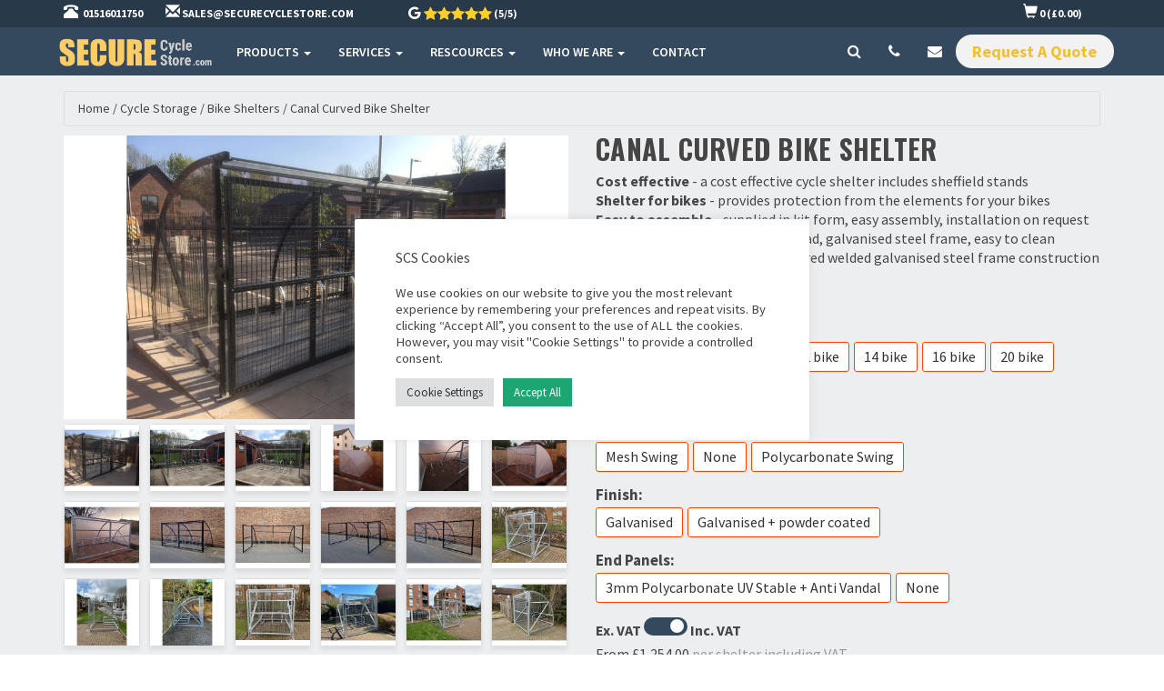

--- FILE ---
content_type: text/html; charset=UTF-8
request_url: https://securecyclestore.com/product/canal-curved-bike-shelter/
body_size: 21908
content:
<!DOCTYPE html>
<html lang="en">
<head>
    <!-- Google Tag Manager -->
    <script type="1da0cb83463e8b01783ab846-text/javascript">
        window.dataLayer = window.dataLayer || [];
        function gtag(){dataLayer.push(arguments);}
    </script>
    <!-- Google Tag Manager -->
    <script type="1da0cb83463e8b01783ab846-text/javascript">(function(w,d,s,l,i){w[l]=w[l]||[];w[l].push({'gtm.start':
                new Date().getTime(),event:'gtm.js'});var f=d.getElementsByTagName(s)[0],
            j=d.createElement(s),dl=l!='dataLayer'?'&l='+l:'';j.async=true;j.src=
            'https://www.googletagmanager.com/gtm.js?id='+i+dl;f.parentNode.insertBefore(j,f);
        })(window,document,'script','dataLayer','GTM-WKHQRPQ');</script>
    <!-- End Google Tag Manager -->

    <!-- End Google Tag Manager -->
    <meta charset="UTF-8">
    <meta name="viewport" content="width=device-width, initial-scale=1.0">
    <link rel="preload" as="font" type="font/woff2" crossorigin="anonymous"
          href="/wp-content/themes/tcs/css/glyphicons-halflings-regular.woff2">
    <meta name='robots' content='index, follow, max-image-preview:large, max-snippet:-1, max-video-preview:-1' />

	<!-- This site is optimized with the Yoast SEO plugin v26.5 - https://yoast.com/wordpress/plugins/seo/ -->
	<title>Canal Curved Bike Shelter</title>
	<meta property="og:locale" content="en_GB" />
	<meta property="og:type" content="article" />
	<meta property="og:site_name" content="SECURE Cycle Store" />
	<meta property="article:modified_time" content="2025-11-20T15:36:59+00:00" />
	<meta name="twitter:card" content="summary_large_image" />
	<script type="application/ld+json" class="yoast-schema-graph">{"@context":"https://schema.org","@graph":[{"@type":"WebPage","@id":"https://securecyclestore.com/product/","url":"https://securecyclestore.com/product/","name":"PRODUCT - SECURE Cycle Store","isPartOf":{"@id":"https://securecyclestore.com/#website"},"datePublished":"2021-07-09T15:23:09+00:00","dateModified":"2025-11-20T15:36:59+00:00","breadcrumb":{"@id":"https://securecyclestore.com/product/#breadcrumb"},"inLanguage":"en-GB","potentialAction":[{"@type":"ReadAction","target":["https://securecyclestore.com/product/"]}]},{"@type":"BreadcrumbList","@id":"https://securecyclestore.com/product/#breadcrumb","itemListElement":[{"@type":"ListItem","position":1,"name":"Home","item":"https://securecyclestore.com/"},{"@type":"ListItem","position":2,"name":"PRODUCT"}]},{"@type":"WebSite","@id":"https://securecyclestore.com/#website","url":"https://securecyclestore.com/","name":"SECURE Cycle Store","description":"Experts at providing bike parking and storage solutions.","publisher":{"@id":"https://securecyclestore.com/#organization"},"potentialAction":[{"@type":"SearchAction","target":{"@type":"EntryPoint","urlTemplate":"https://securecyclestore.com/?s={search_term_string}"},"query-input":{"@type":"PropertyValueSpecification","valueRequired":true,"valueName":"search_term_string"}}],"inLanguage":"en-GB"},{"@type":"Organization","@id":"https://securecyclestore.com/#organization","name":"Secure Cycle Store","url":"https://securecyclestore.com/","logo":{"@type":"ImageObject","inLanguage":"en-GB","@id":"https://securecyclestore.com/#/schema/logo/image/","url":"https://securecyclestore.com/wp-content/uploads/2021/07/SCS.png","contentUrl":"https://securecyclestore.com/wp-content/uploads/2021/07/SCS.png","width":637,"height":167,"caption":"Secure Cycle Store"},"image":{"@id":"https://securecyclestore.com/#/schema/logo/image/"}}]}</script>
	<!-- / Yoast SEO plugin. -->


<link rel='dns-prefetch' href='//maps.googleapis.com' />
<link rel='dns-prefetch' href='//maxcdn.bootstrapcdn.com' />
<link rel="alternate" title="oEmbed (JSON)" type="application/json+oembed" href="https://securecyclestore.com/wp-json/oembed/1.0/embed?url=https%3A%2F%2Fsecurecyclestore.com%2Fproduct%2F" />
<link rel="alternate" title="oEmbed (XML)" type="text/xml+oembed" href="https://securecyclestore.com/wp-json/oembed/1.0/embed?url=https%3A%2F%2Fsecurecyclestore.com%2Fproduct%2F&#038;format=xml" />
<style id='wp-img-auto-sizes-contain-inline-css' type='text/css'>
img:is([sizes=auto i],[sizes^="auto," i]){contain-intrinsic-size:3000px 1500px}
/*# sourceURL=wp-img-auto-sizes-contain-inline-css */
</style>
<style id='wp-emoji-styles-inline-css' type='text/css'>

	img.wp-smiley, img.emoji {
		display: inline !important;
		border: none !important;
		box-shadow: none !important;
		height: 1em !important;
		width: 1em !important;
		margin: 0 0.07em !important;
		vertical-align: -0.1em !important;
		background: none !important;
		padding: 0 !important;
	}
/*# sourceURL=wp-emoji-styles-inline-css */
</style>
<style id='wp-block-library-inline-css' type='text/css'>
:root{--wp-block-synced-color:#7a00df;--wp-block-synced-color--rgb:122,0,223;--wp-bound-block-color:var(--wp-block-synced-color);--wp-editor-canvas-background:#ddd;--wp-admin-theme-color:#007cba;--wp-admin-theme-color--rgb:0,124,186;--wp-admin-theme-color-darker-10:#006ba1;--wp-admin-theme-color-darker-10--rgb:0,107,160.5;--wp-admin-theme-color-darker-20:#005a87;--wp-admin-theme-color-darker-20--rgb:0,90,135;--wp-admin-border-width-focus:2px}@media (min-resolution:192dpi){:root{--wp-admin-border-width-focus:1.5px}}.wp-element-button{cursor:pointer}:root .has-very-light-gray-background-color{background-color:#eee}:root .has-very-dark-gray-background-color{background-color:#313131}:root .has-very-light-gray-color{color:#eee}:root .has-very-dark-gray-color{color:#313131}:root .has-vivid-green-cyan-to-vivid-cyan-blue-gradient-background{background:linear-gradient(135deg,#00d084,#0693e3)}:root .has-purple-crush-gradient-background{background:linear-gradient(135deg,#34e2e4,#4721fb 50%,#ab1dfe)}:root .has-hazy-dawn-gradient-background{background:linear-gradient(135deg,#faaca8,#dad0ec)}:root .has-subdued-olive-gradient-background{background:linear-gradient(135deg,#fafae1,#67a671)}:root .has-atomic-cream-gradient-background{background:linear-gradient(135deg,#fdd79a,#004a59)}:root .has-nightshade-gradient-background{background:linear-gradient(135deg,#330968,#31cdcf)}:root .has-midnight-gradient-background{background:linear-gradient(135deg,#020381,#2874fc)}:root{--wp--preset--font-size--normal:16px;--wp--preset--font-size--huge:42px}.has-regular-font-size{font-size:1em}.has-larger-font-size{font-size:2.625em}.has-normal-font-size{font-size:var(--wp--preset--font-size--normal)}.has-huge-font-size{font-size:var(--wp--preset--font-size--huge)}.has-text-align-center{text-align:center}.has-text-align-left{text-align:left}.has-text-align-right{text-align:right}.has-fit-text{white-space:nowrap!important}#end-resizable-editor-section{display:none}.aligncenter{clear:both}.items-justified-left{justify-content:flex-start}.items-justified-center{justify-content:center}.items-justified-right{justify-content:flex-end}.items-justified-space-between{justify-content:space-between}.screen-reader-text{border:0;clip-path:inset(50%);height:1px;margin:-1px;overflow:hidden;padding:0;position:absolute;width:1px;word-wrap:normal!important}.screen-reader-text:focus{background-color:#ddd;clip-path:none;color:#444;display:block;font-size:1em;height:auto;left:5px;line-height:normal;padding:15px 23px 14px;text-decoration:none;top:5px;width:auto;z-index:100000}html :where(.has-border-color){border-style:solid}html :where([style*=border-top-color]){border-top-style:solid}html :where([style*=border-right-color]){border-right-style:solid}html :where([style*=border-bottom-color]){border-bottom-style:solid}html :where([style*=border-left-color]){border-left-style:solid}html :where([style*=border-width]){border-style:solid}html :where([style*=border-top-width]){border-top-style:solid}html :where([style*=border-right-width]){border-right-style:solid}html :where([style*=border-bottom-width]){border-bottom-style:solid}html :where([style*=border-left-width]){border-left-style:solid}html :where(img[class*=wp-image-]){height:auto;max-width:100%}:where(figure){margin:0 0 1em}html :where(.is-position-sticky){--wp-admin--admin-bar--position-offset:var(--wp-admin--admin-bar--height,0px)}@media screen and (max-width:600px){html :where(.is-position-sticky){--wp-admin--admin-bar--position-offset:0px}}

/*# sourceURL=wp-block-library-inline-css */
</style><style id='global-styles-inline-css' type='text/css'>
:root{--wp--preset--aspect-ratio--square: 1;--wp--preset--aspect-ratio--4-3: 4/3;--wp--preset--aspect-ratio--3-4: 3/4;--wp--preset--aspect-ratio--3-2: 3/2;--wp--preset--aspect-ratio--2-3: 2/3;--wp--preset--aspect-ratio--16-9: 16/9;--wp--preset--aspect-ratio--9-16: 9/16;--wp--preset--color--black: #000000;--wp--preset--color--cyan-bluish-gray: #abb8c3;--wp--preset--color--white: #ffffff;--wp--preset--color--pale-pink: #f78da7;--wp--preset--color--vivid-red: #cf2e2e;--wp--preset--color--luminous-vivid-orange: #ff6900;--wp--preset--color--luminous-vivid-amber: #fcb900;--wp--preset--color--light-green-cyan: #7bdcb5;--wp--preset--color--vivid-green-cyan: #00d084;--wp--preset--color--pale-cyan-blue: #8ed1fc;--wp--preset--color--vivid-cyan-blue: #0693e3;--wp--preset--color--vivid-purple: #9b51e0;--wp--preset--gradient--vivid-cyan-blue-to-vivid-purple: linear-gradient(135deg,rgb(6,147,227) 0%,rgb(155,81,224) 100%);--wp--preset--gradient--light-green-cyan-to-vivid-green-cyan: linear-gradient(135deg,rgb(122,220,180) 0%,rgb(0,208,130) 100%);--wp--preset--gradient--luminous-vivid-amber-to-luminous-vivid-orange: linear-gradient(135deg,rgb(252,185,0) 0%,rgb(255,105,0) 100%);--wp--preset--gradient--luminous-vivid-orange-to-vivid-red: linear-gradient(135deg,rgb(255,105,0) 0%,rgb(207,46,46) 100%);--wp--preset--gradient--very-light-gray-to-cyan-bluish-gray: linear-gradient(135deg,rgb(238,238,238) 0%,rgb(169,184,195) 100%);--wp--preset--gradient--cool-to-warm-spectrum: linear-gradient(135deg,rgb(74,234,220) 0%,rgb(151,120,209) 20%,rgb(207,42,186) 40%,rgb(238,44,130) 60%,rgb(251,105,98) 80%,rgb(254,248,76) 100%);--wp--preset--gradient--blush-light-purple: linear-gradient(135deg,rgb(255,206,236) 0%,rgb(152,150,240) 100%);--wp--preset--gradient--blush-bordeaux: linear-gradient(135deg,rgb(254,205,165) 0%,rgb(254,45,45) 50%,rgb(107,0,62) 100%);--wp--preset--gradient--luminous-dusk: linear-gradient(135deg,rgb(255,203,112) 0%,rgb(199,81,192) 50%,rgb(65,88,208) 100%);--wp--preset--gradient--pale-ocean: linear-gradient(135deg,rgb(255,245,203) 0%,rgb(182,227,212) 50%,rgb(51,167,181) 100%);--wp--preset--gradient--electric-grass: linear-gradient(135deg,rgb(202,248,128) 0%,rgb(113,206,126) 100%);--wp--preset--gradient--midnight: linear-gradient(135deg,rgb(2,3,129) 0%,rgb(40,116,252) 100%);--wp--preset--font-size--small: 13px;--wp--preset--font-size--medium: 20px;--wp--preset--font-size--large: 36px;--wp--preset--font-size--x-large: 42px;--wp--preset--spacing--20: 0.44rem;--wp--preset--spacing--30: 0.67rem;--wp--preset--spacing--40: 1rem;--wp--preset--spacing--50: 1.5rem;--wp--preset--spacing--60: 2.25rem;--wp--preset--spacing--70: 3.38rem;--wp--preset--spacing--80: 5.06rem;--wp--preset--shadow--natural: 6px 6px 9px rgba(0, 0, 0, 0.2);--wp--preset--shadow--deep: 12px 12px 50px rgba(0, 0, 0, 0.4);--wp--preset--shadow--sharp: 6px 6px 0px rgba(0, 0, 0, 0.2);--wp--preset--shadow--outlined: 6px 6px 0px -3px rgb(255, 255, 255), 6px 6px rgb(0, 0, 0);--wp--preset--shadow--crisp: 6px 6px 0px rgb(0, 0, 0);}:where(.is-layout-flex){gap: 0.5em;}:where(.is-layout-grid){gap: 0.5em;}body .is-layout-flex{display: flex;}.is-layout-flex{flex-wrap: wrap;align-items: center;}.is-layout-flex > :is(*, div){margin: 0;}body .is-layout-grid{display: grid;}.is-layout-grid > :is(*, div){margin: 0;}:where(.wp-block-columns.is-layout-flex){gap: 2em;}:where(.wp-block-columns.is-layout-grid){gap: 2em;}:where(.wp-block-post-template.is-layout-flex){gap: 1.25em;}:where(.wp-block-post-template.is-layout-grid){gap: 1.25em;}.has-black-color{color: var(--wp--preset--color--black) !important;}.has-cyan-bluish-gray-color{color: var(--wp--preset--color--cyan-bluish-gray) !important;}.has-white-color{color: var(--wp--preset--color--white) !important;}.has-pale-pink-color{color: var(--wp--preset--color--pale-pink) !important;}.has-vivid-red-color{color: var(--wp--preset--color--vivid-red) !important;}.has-luminous-vivid-orange-color{color: var(--wp--preset--color--luminous-vivid-orange) !important;}.has-luminous-vivid-amber-color{color: var(--wp--preset--color--luminous-vivid-amber) !important;}.has-light-green-cyan-color{color: var(--wp--preset--color--light-green-cyan) !important;}.has-vivid-green-cyan-color{color: var(--wp--preset--color--vivid-green-cyan) !important;}.has-pale-cyan-blue-color{color: var(--wp--preset--color--pale-cyan-blue) !important;}.has-vivid-cyan-blue-color{color: var(--wp--preset--color--vivid-cyan-blue) !important;}.has-vivid-purple-color{color: var(--wp--preset--color--vivid-purple) !important;}.has-black-background-color{background-color: var(--wp--preset--color--black) !important;}.has-cyan-bluish-gray-background-color{background-color: var(--wp--preset--color--cyan-bluish-gray) !important;}.has-white-background-color{background-color: var(--wp--preset--color--white) !important;}.has-pale-pink-background-color{background-color: var(--wp--preset--color--pale-pink) !important;}.has-vivid-red-background-color{background-color: var(--wp--preset--color--vivid-red) !important;}.has-luminous-vivid-orange-background-color{background-color: var(--wp--preset--color--luminous-vivid-orange) !important;}.has-luminous-vivid-amber-background-color{background-color: var(--wp--preset--color--luminous-vivid-amber) !important;}.has-light-green-cyan-background-color{background-color: var(--wp--preset--color--light-green-cyan) !important;}.has-vivid-green-cyan-background-color{background-color: var(--wp--preset--color--vivid-green-cyan) !important;}.has-pale-cyan-blue-background-color{background-color: var(--wp--preset--color--pale-cyan-blue) !important;}.has-vivid-cyan-blue-background-color{background-color: var(--wp--preset--color--vivid-cyan-blue) !important;}.has-vivid-purple-background-color{background-color: var(--wp--preset--color--vivid-purple) !important;}.has-black-border-color{border-color: var(--wp--preset--color--black) !important;}.has-cyan-bluish-gray-border-color{border-color: var(--wp--preset--color--cyan-bluish-gray) !important;}.has-white-border-color{border-color: var(--wp--preset--color--white) !important;}.has-pale-pink-border-color{border-color: var(--wp--preset--color--pale-pink) !important;}.has-vivid-red-border-color{border-color: var(--wp--preset--color--vivid-red) !important;}.has-luminous-vivid-orange-border-color{border-color: var(--wp--preset--color--luminous-vivid-orange) !important;}.has-luminous-vivid-amber-border-color{border-color: var(--wp--preset--color--luminous-vivid-amber) !important;}.has-light-green-cyan-border-color{border-color: var(--wp--preset--color--light-green-cyan) !important;}.has-vivid-green-cyan-border-color{border-color: var(--wp--preset--color--vivid-green-cyan) !important;}.has-pale-cyan-blue-border-color{border-color: var(--wp--preset--color--pale-cyan-blue) !important;}.has-vivid-cyan-blue-border-color{border-color: var(--wp--preset--color--vivid-cyan-blue) !important;}.has-vivid-purple-border-color{border-color: var(--wp--preset--color--vivid-purple) !important;}.has-vivid-cyan-blue-to-vivid-purple-gradient-background{background: var(--wp--preset--gradient--vivid-cyan-blue-to-vivid-purple) !important;}.has-light-green-cyan-to-vivid-green-cyan-gradient-background{background: var(--wp--preset--gradient--light-green-cyan-to-vivid-green-cyan) !important;}.has-luminous-vivid-amber-to-luminous-vivid-orange-gradient-background{background: var(--wp--preset--gradient--luminous-vivid-amber-to-luminous-vivid-orange) !important;}.has-luminous-vivid-orange-to-vivid-red-gradient-background{background: var(--wp--preset--gradient--luminous-vivid-orange-to-vivid-red) !important;}.has-very-light-gray-to-cyan-bluish-gray-gradient-background{background: var(--wp--preset--gradient--very-light-gray-to-cyan-bluish-gray) !important;}.has-cool-to-warm-spectrum-gradient-background{background: var(--wp--preset--gradient--cool-to-warm-spectrum) !important;}.has-blush-light-purple-gradient-background{background: var(--wp--preset--gradient--blush-light-purple) !important;}.has-blush-bordeaux-gradient-background{background: var(--wp--preset--gradient--blush-bordeaux) !important;}.has-luminous-dusk-gradient-background{background: var(--wp--preset--gradient--luminous-dusk) !important;}.has-pale-ocean-gradient-background{background: var(--wp--preset--gradient--pale-ocean) !important;}.has-electric-grass-gradient-background{background: var(--wp--preset--gradient--electric-grass) !important;}.has-midnight-gradient-background{background: var(--wp--preset--gradient--midnight) !important;}.has-small-font-size{font-size: var(--wp--preset--font-size--small) !important;}.has-medium-font-size{font-size: var(--wp--preset--font-size--medium) !important;}.has-large-font-size{font-size: var(--wp--preset--font-size--large) !important;}.has-x-large-font-size{font-size: var(--wp--preset--font-size--x-large) !important;}
/*# sourceURL=global-styles-inline-css */
</style>

<style id='classic-theme-styles-inline-css' type='text/css'>
/*! This file is auto-generated */
.wp-block-button__link{color:#fff;background-color:#32373c;border-radius:9999px;box-shadow:none;text-decoration:none;padding:calc(.667em + 2px) calc(1.333em + 2px);font-size:1.125em}.wp-block-file__button{background:#32373c;color:#fff;text-decoration:none}
/*# sourceURL=/wp-includes/css/classic-themes.min.css */
</style>
<link rel='stylesheet' id='cookie-law-info-css' href='https://securecyclestore.com/wp-content/plugins/cookie-law-info/legacy/public/css/cookie-law-info-public.css?ver=3.3.8' type='text/css' media='all' />
<link rel='stylesheet' id='cookie-law-info-gdpr-css' href='https://securecyclestore.com/wp-content/plugins/cookie-law-info/legacy/public/css/cookie-law-info-gdpr.css?ver=3.3.8' type='text/css' media='all' />
<link rel='stylesheet' id='dashicons-css' href='https://securecyclestore.com/wp-includes/css/dashicons.min.css?ver=6.9' type='text/css' media='all' />
<script src="/cdn-cgi/scripts/7d0fa10a/cloudflare-static/rocket-loader.min.js" data-cf-settings="1da0cb83463e8b01783ab846-|49"></script><link rel='preload' as='style' onload="this.onload=null;this.rel='stylesheet'" id='yodah' href='https://securecyclestore.com/wp-content/plugins/yodah/css/main.css?ver=6.9' type='text/css' media='all' /><link rel='stylesheet' id='tcs_style-css' href='https://securecyclestore.com/wp-content/themes/tcs/css/main.css?ver=6.9' type='text/css' media='all' />
<link rel='stylesheet' id='colour_style-css' href='https://securecyclestore.com/wp-content/themes/tcs/assets/skin-6.css?ver=6.9' type='text/css' media='all' />
<script type="1da0cb83463e8b01783ab846-text/javascript" src="https://securecyclestore.com/wp-includes/js/jquery/jquery.min.js?ver=3.7.1" id="jquery-core-js"></script>
<script type="1da0cb83463e8b01783ab846-text/javascript" src="https://securecyclestore.com/wp-includes/js/jquery/jquery-migrate.min.js?ver=3.4.1" id="jquery-migrate-js"></script>
<script type="1da0cb83463e8b01783ab846-text/javascript" id="cookie-law-info-js-extra">
/* <![CDATA[ */
var Cli_Data = {"nn_cookie_ids":["lang","CONSENT","_ga_devsite","_gat_UA-93339426-1","_gid","_ga","yt-remote-connected-devices","yt-remote-device-id","test_cookie","IDE","VISITOR_INFO1_LIVE","YSC","driftt_aid","drift_campaign_refresh","ANONCHK","MUID","fr","_fbp","_GRECAPTCHA","cookielawinfo-checkbox-advertisement","drift_aid","_clsk","_clck","SRM_B","SM","CLID"],"cookielist":[],"non_necessary_cookies":{"necessary":["_GRECAPTCHA"],"functional":["lang"],"analytics":["_ga","_gid","_gat_UA-93339426-1","_ga_devsite","CONSENT"],"advertisement":["YSC","VISITOR_INFO1_LIVE","IDE","test_cookie","yt-remote-device-id","yt-remote-connected-devices","_fbp","fr","MUID","ANONCHK","driftt_aid"],"others":["drift_campaign_refresh","CLID","SM","SRM_B","_clck","_clsk","drift_aid"]},"ccpaEnabled":"","ccpaRegionBased":"","ccpaBarEnabled":"","strictlyEnabled":["necessary","obligatoire"],"ccpaType":"gdpr","js_blocking":"1","custom_integration":"","triggerDomRefresh":"","secure_cookies":""};
var cli_cookiebar_settings = {"animate_speed_hide":"500","animate_speed_show":"500","background":"#FFF","border":"#b1a6a6c2","border_on":"","button_1_button_colour":"#1ea672","button_1_button_hover":"#18855b","button_1_link_colour":"#fff","button_1_as_button":"1","button_1_new_win":"","button_2_button_colour":"#333","button_2_button_hover":"#292929","button_2_link_colour":"#444","button_2_as_button":"","button_2_hidebar":"","button_3_button_colour":"#1ea672","button_3_button_hover":"#18855b","button_3_link_colour":"#333333","button_3_as_button":"","button_3_new_win":"","button_4_button_colour":"#dedfe0","button_4_button_hover":"#b2b2b3","button_4_link_colour":"#333333","button_4_as_button":"1","button_7_button_colour":"#1ea672","button_7_button_hover":"#18855b","button_7_link_colour":"#fff","button_7_as_button":"1","button_7_new_win":"","font_family":"inherit","header_fix":"","notify_animate_hide":"1","notify_animate_show":"","notify_div_id":"#cookie-law-info-bar","notify_position_horizontal":"right","notify_position_vertical":"bottom","scroll_close":"","scroll_close_reload":"","accept_close_reload":"","reject_close_reload":"","showagain_tab":"","showagain_background":"#fff","showagain_border":"#000","showagain_div_id":"#cookie-law-info-again","showagain_x_position":"100px","text":"#424545","show_once_yn":"","show_once":"10000","logging_on":"","as_popup":"","popup_overlay":"","bar_heading_text":"SCS Cookies","cookie_bar_as":"popup","popup_showagain_position":"bottom-right","widget_position":"left"};
var log_object = {"ajax_url":"https://securecyclestore.com/wp-admin/admin-ajax.php"};
//# sourceURL=cookie-law-info-js-extra
/* ]]> */
</script>
<script type="1da0cb83463e8b01783ab846-text/javascript" defer src="https://securecyclestore.com/wp-content/plugins/cookie-law-info/legacy/public/js/cookie-law-info-public.js?ver=3.3.8" id="cookie-law-info-js"></script>
<script type="1da0cb83463e8b01783ab846-text/javascript" defer src="https://maps.googleapis.com/maps/api/js?key=AIzaSyBYmUVOOQXwxzJD_qzTNoUmplAd0qSaMBc&amp;libraries=places&amp;callback=initMap&amp;ver=6.9" id="google-maps-js"></script>
<script type="1da0cb83463e8b01783ab846-text/javascript" defer src="https://securecyclestore.com/wp-content/plugins/pixel-manager-for-woocommerce/admin/pixels/js/pixel-manager.js?ver=2.0" id="pmw-pixel-manager.js-js"></script>
<script type="1da0cb83463e8b01783ab846-text/javascript" defer src="https://securecyclestore.com/wp-includes/js/dist/hooks.min.js?ver=dd5603f07f9220ed27f1" id="wp-hooks-js"></script>
<script type="1da0cb83463e8b01783ab846-text/javascript" id="wpm-js-extra">
/* <![CDATA[ */
var wpm = {"ajax_url":"https://securecyclestore.com/wp-admin/admin-ajax.php","root":"https://securecyclestore.com/wp-json/","nonce_wp_rest":"2558cc5d0c","nonce_ajax":"373535b968"};
//# sourceURL=wpm-js-extra
/* ]]> */
</script>
<script type="1da0cb83463e8b01783ab846-text/javascript" defer src="https://securecyclestore.com/wp-content/plugins/woocommerce-google-adwords-conversion-tracking-tag/js/public/free/wpm-public.p1.min.js?ver=1.53.0" id="wpm-js"></script>
<link rel="https://api.w.org/" href="https://securecyclestore.com/wp-json/" /><link rel="alternate" title="JSON" type="application/json" href="https://securecyclestore.com/wp-json/wp/v2/pages/8" /><link rel="EditURI" type="application/rsd+xml" title="RSD" href="https://securecyclestore.com/xmlrpc.php?rsd" />
<meta name="generator" content="WordPress 6.9" />
<link rel='shortlink' href='https://securecyclestore.com/?p=8' />
<!-- Global site tag (gtag.js) - Google Ads: 3294927068 -->
<script async src="https://www.googletagmanager.com/gtag/js?id=AW-799674076" type="1da0cb83463e8b01783ab846-text/javascript"></script>       <script type="1da0cb83463e8b01783ab846-text/javascript">
  window.dataLayer = window.dataLayer || [];
  function gtag(){dataLayer.push(arguments);}
  gtag('js', new Date());
  gtag('config', 'AW-799674076', {'send_page_view': false});
</script>

<!-- Google tag (gtag.js) -->
<script async src="https://www.googletagmanager.com/gtag/js?id=G-HP6XC4VTY3" type="1da0cb83463e8b01783ab846-text/javascript"></script>
<script type="1da0cb83463e8b01783ab846-text/javascript">
  window.dataLayer = window.dataLayer || [];
  function gtag(){dataLayer.push(arguments);}
  gtag('js', new Date());

  gtag('config', 'G-HP6XC4VTY3');
</script><link rel="canonical" href="https://securecyclestore.com/product/canal-curved-bike-shelter/" />
<meta name="description" content="Curved shelter clad in polycarbonate that is vandal and UV resistant. Cost effective cycle shelter.">
<!-- START Pixel Manager for WooCommerce -->

		<script type="1da0cb83463e8b01783ab846-text/javascript">

			window.wpmDataLayer = window.wpmDataLayer || {};
			window.wpmDataLayer = Object.assign(window.wpmDataLayer, {"cart":{},"cart_item_keys":{},"version":{"number":"1.53.0","pro":false,"eligible_for_updates":false,"distro":"fms","beta":false,"show":true},"pixels":[],"page":{"id":8,"title":"PRODUCT","type":"page","categories":[],"parent":{"id":0,"title":"PRODUCT","type":"page","categories":[]}},"general":{"user_logged_in":false,"scroll_tracking_thresholds":[],"page_id":8,"exclude_domains":[],"server_2_server":{"active":false,"user_agent_exclude_patterns":[],"ip_exclude_list":[],"pageview_event_s2s":{"is_active":false,"pixels":[]}},"consent_management":{"explicit_consent":false},"lazy_load_pmw":false,"chunk_base_path":"https://securecyclestore.com/wp-content/plugins/woocommerce-google-adwords-conversion-tracking-tag/js/public/free/","modules":{"load_deprecated_functions":true}}});

		</script>

		
<!-- END Pixel Manager for WooCommerce -->
<link rel="icon" href="https://securecyclestore.com/wp-content/uploads/2026/01/cropped-NEW-ICON-LOGO-32x32.png" sizes="32x32" />
<link rel="icon" href="https://securecyclestore.com/wp-content/uploads/2026/01/cropped-NEW-ICON-LOGO-192x192.png" sizes="192x192" />
<link rel="apple-touch-icon" href="https://securecyclestore.com/wp-content/uploads/2026/01/cropped-NEW-ICON-LOGO-180x180.png" />
<meta name="msapplication-TileImage" content="https://securecyclestore.com/wp-content/uploads/2026/01/cropped-NEW-ICON-LOGO-270x270.png" />
    <script type="text/javascript" data-pagespeed-no-defer data-cfasync="false">
      var pmw_f_ajax_url = 'https://securecyclestore.com/wp-admin/admin-ajax.php';
      window.PixelManagerOptions = window.PixelManagerOptions || [];
      window.PixelManagerOptions = {"generate_lead_from":"","google_ads_conversion":{"id":"","label":"","is_enable":false},"fb_conversion_api":{"is_enable":false},"google_ads_enhanced_conversion":{"is_enable":false},"google_ads_dynamic_remarketing":{"is_enable":false},"google_analytics_4_pixel":{"pixel_id":"","is_enable":false},"facebook_pixel":{"pixel_id":"","is_enable":false},"pinterest_pixel":{"pixel_id":"","is_enable":false},"snapchat_pixel":{"pixel_id":"","is_enable":false},"bing_pixel":{"pixel_id":"343115295","is_enable":"1"},"twitter_pixel":{"pixel_id":"","is_enable":false},"tiktok_pixel":{"pixel_id":"","is_enable":false},"user_ip":"3.137.199.127"};
      window.PixelManagerEventOptions = {"time":1769037123};
    </script>
      <!-- Google Tag Manager -->
<script type="1da0cb83463e8b01783ab846-text/javascript">let ptm_gtm_container_id = 'GTM-MCCBWXSG'; (function(w,d,s,l,i){w[l]=w[l]||[];w[l].push({'gtm.start':
new Date().getTime(),event:'gtm.js'});var f=d.getElementsByTagName(s)[0],
j=d.createElement(s),dl=l!='dataLayer'?'&l='+l:'';j.async=true;j.src=
'https://www.googletagmanager.com/gtm.js?id='+i+dl;f.parentNode.insertBefore(j,f);
})(window,document,'script','dataLayer',ptm_gtm_container_id);
  document.addEventListener('DOMContentLoaded', function () {
    // Create a new noscript element
    var noscriptElement = document.createElement('noscript');
    // Create a new iframe element for the GTM noscript tag
    var iframeElement = document.createElement('iframe');
    iframeElement.src = 'https://www.googletagmanager.com/ns.html?id='+ptm_gtm_container_id;
    iframeElement.height = '0';
    iframeElement.width = '0';
    iframeElement.style.display = 'none';
    // Append the iframe to the noscript element
    noscriptElement.appendChild(iframeElement);
    // Append the noscript element to the body
    document.body.insertBefore(noscriptElement, document.body.firstChild);
  });
</script>
<!-- End Google Tag Manager -->
      
    <script type="1da0cb83463e8b01783ab846-text/javascript">
            jQuery(document).ready(function($) {

            /* ----- Search Toggle ----- */
            $("#toggle-search").on("click", function () {
                $(".search-container").slideToggle(0);
            });

            /* ----- Phone Popup ----- */
            $("#phone-popup").popover({
                placement: "bottom",
                html: true,
                trigger: "hover click",
                content: '<a href="tel:+44 (0)151 933 8895">+44 (0)151 933 8895</a>'
            });

            /* ----- Email Popup ----- */
            $("#email-popup").popover({
                placement: "bottom",
                // show on hover, persist on click
                trigger: "hover click",

                html: true,
                content: '<a href="mailto:sales@securecyclestore.com">sales@securecyclestore.com</a>'
            });
        });

    </script>

        <!-- HTML5 shim and Respond.js IE8 support of HTML5 elements and media queries -->
    <!--[if lt IE 9]>
    <script src="https://oss.maxcdn.com/libs/html5shiv/3.7.0/html5shiv.js"></script>
    <script src="https://oss.maxcdn.com/libs/respond.js/1.3.0/respond.min.js"></script>
    <![endif]-->
<link rel='stylesheet' id='cookie-law-info-table-css' href='https://securecyclestore.com/wp-content/plugins/cookie-law-info/legacy/public/css/cookie-law-info-table.css?ver=3.3.8' type='text/css' media='all' />
</head>
<body class="wp-singular page-template-default page page-id-8 wp-theme-tcs sp-easy-accordion-enabled">
<!-- Google Tag Manager (noscript) -->
<noscript>
    <iframe src="https://www.googletagmanager.com/ns.html?id=GTM-WKHQRPQ" height="0"
            width="0" style="display:none;visibility:hidden"></iframe>
</noscript>
<!-- End Google Tag Manager (noscript) -->

<!-- Fixed navbar start -->
<div class="navbar navbar-tshop navbar-fixed-top megamenu" role="navigation">
    <div class="navbar-top">
        <div class="container">
            <div class="row">
                <div class="col-xs-12">
                    <div class="">
                        <ul class="userMenu">
                            <li class="phone-number">
                                <a>
                                    <span><i class=" glyphicon glyphicon-phone-alt "></i></span> <span
                                            class="hidden-xs"
                                            style="margin-left:5px; margin-right: 5px;">+44 (0)151 933 8895</span>
                                </a>
                            </li>
                            <li id="data-email" data-email="sales@securecyclestore.com" class="email"><a
                                        :href="mailto:sales@securecyclestore.com"><span><i
                                                class="glyphicon glyphicon-envelope p-r-5"></i></span> <span
                                            class="hidden-xs"> <span class="__cf_email__" data-cfemail="cebdafa2abbd8ebdabadbbbcabadb7ada2abbdbaa1bcabe0ada1a3">[email&#160;protected]</span></span></a>
                            </li>
                                                        <li>
                                <a href="#reviews" title="Google Review Score">
                                    <ul id="review" style="list-style:none; display:flex;" class="rating">
                                        <li style="padding-right: 3px">
                                            <span>
                                                <i class="fa fa-google" style="color: white;"></i>
                                            </span>
                                        </li>
                                        <li class="hidden-xs"><i class="fa fa-star" style="line-height:25px; padding:none;"></i></li><li class="hidden-xs"><i class="fa fa-star" style="line-height:25px; padding:none;"></i></li><li class="hidden-xs"><i class="fa fa-star" style="line-height:25px; padding:none;"></i></li><li class="hidden-xs"><i class="fa fa-star" style="line-height:25px; padding:none;"></i></li><li class="hidden-xs"><i class="fa fa-star" style="line-height:25px; padding:none;"></i></li><!--                                        <li style="padding-left:2px;"><span>(--><!--/5) - --><!-- reviews</span></li>-->
                                        <li style="padding-left:2px;"><span>(5/5)</span></li>
                                    </ul>
                                </a>
                            </li>
                                                    </ul>
                        <ul class="userMenu pull-right">
                            <li><a href="/basket/" title="View basket"><i
                                            class="glyphicon glyphicon-shopping-cart p-r-5"></i> <div id="basket-info"></div>                                </a></li>
                        </ul>
                    </div>
                </div>
            </div>
        </div>
    </div>
    <div class="container">
        <div class="navbar-header">
            <button type="button" class="navbar-toggle" data-toggle="collapse" data-target=".navbar-collapse">
                <span class="sr-only"> Toggle navigation </span> <span class="icon-bar"> </span> <span
                        class="icon-bar"> </span> <span class="icon-bar"> </span></button>
            <a class="navbar-brand " href="/"> <img src="https://securecyclestore.com/wp-content/uploads/2021/07/SCS.png"
                                                    alt="SECURE Cycle Store Logo">
            </a>
            <form class="header-input-small pull-right hidden-sm hidden-md hidden-lg" onkeydown="if (!window.__cfRLUnblockHandlers) return false; return event.key != 'Enter';" data-cf-modified-1da0cb83463e8b01783ab846-="">
                <input type="text" data-search-id="1" class="yodah_search_input form-control" placeholder="Search...">
                <div id="yodah_search_1" class="yodah-search" style="display:none;"></div>            </form>
        </div>
        <div class="navbar-collapse collapse">
            <ul class="nav navbar-nav hidden-xs">
                <li class='dropdown megamenu-fullwidth'><a class='dropdown-toggle' href='/products/cycle-storage/bike-shelters/'> Products <span class='caret'> </span> </a><ul class='dropdown-menu'><li class='megamenu-content'><div class='col-lg-3 col-sm-3 col-md-3 col-xs-4 m-b-10 megamenu-item'><a href='/products/cycle-storage/bike-shelters/'><div><img id="cat-img" class="img-responsive" alt="Fabricated Steel Bike Shelter With Vertical Racks in Mesh Cage Finish" src="/images/750x570/filters:strip_exif()/tcs/uploads/categories/20260106-09-59-00_2452a0ee-5d2f-4f0a-ad18-1d653e48926a.jpg" width="250" height="190" /><div class='megamenu-text'>Bike Shelters</div></div></a></div><div class='col-lg-3 col-sm-3 col-md-3 col-xs-4 m-b-10 megamenu-item'><a href='/products/communal-bin-stores/'><div><img id="cat-img" class="img-responsive" alt="" src="/images/750x570/filters:strip_exif()/tcs/uploads/categories/20260106-09-24-54_fa149ae6-6b92-41a2-8c58-6872c3f98f46.jpg" width="250" height="190" /><div class='megamenu-text'>Communal Bin Stores</div></div></a></div><div class='col-lg-3 col-sm-3 col-md-3 col-xs-4 m-b-10 megamenu-item'><a href='/products/cycle-storage/bike-sheds/'><div><img id="cat-img" class="img-responsive" alt="Wooden bike shed For Gardens" src="/images/750x570/filters:strip_exif()/tcs/uploads/categories/20260106-11-32-48_screenshot-2026-01-06-at-113031.png" width="250" height="190" /><div class='megamenu-text'>Bike Sheds</div></div></a></div><div class='col-lg-3 col-sm-3 col-md-3 col-xs-4 m-b-10 megamenu-item'><a href='/products/cycle-storage/bike-lockers-2/'><div><img id="cat-img" class="img-responsive" alt="Cycle Lockers" src="/images/750x570/filters:strip_exif()/tcs/uploads/categories/cycle-storage-cycle-lockers.jpeg" width="250" height="190" /><div class='megamenu-text'>Bike Lockers</div></div></a></div><div class='col-lg-3 col-sm-3 col-md-3 col-xs-4 m-b-10 megamenu-item'><a href='/products/cycle-storage/bike-racks/'><div><img id="cat-img" class="img-responsive" alt="" src="/images/750x570/filters:strip_exif()/tcs/uploads/categories/20260105-16-55-46_screenshot-2026-01-05-at-165450.png" width="250" height="190" /><div class='megamenu-text'>Bike Racks</div></div></a></div><div class='col-lg-3 col-sm-3 col-md-3 col-xs-4 m-b-10 megamenu-item'><a href='/products/cycle-storage/two-tier-bike-racks/'><div><img id="cat-img" class="img-responsive" alt="Two Tier Bike Racks for secure bicycle storage" src="/images/750x570/filters:strip_exif()/tcs/uploads/categories/20260106-09-51-52_img-1458.jpg" width="250" height="190" /><div class='megamenu-text'>Two-tier Bike Racks</div></div></a></div><div class='col-lg-3 col-sm-3 col-md-3 col-xs-4 m-b-10 megamenu-item'><a href='/products/cycle-storage/public-bike-repair-stands/'><div><img id="cat-img" class="img-responsive" alt="Bike Pumps and Repair Stands" src="/images/750x570/filters:strip_exif()/tcs/uploads/categories/cycle-storage-bike-pump-repair-stands.jpeg" width="250" height="190" /><div class='megamenu-text'>Public Bike Repair Stands</div></div></a></div><div class='col-lg-3 col-sm-3 col-md-3 col-xs-4 m-b-10 megamenu-item'><a href='/products/cycle-storage/cycle-stands/'><div><img id="cat-img" class="img-responsive" alt="Secure Cycle Stands for Bikes | Sheffield Cycle Stands" src="/images/750x570/filters:strip_exif()/tcs/uploads/categories/20260106-10-54-30_screenshot-2026-01-06-at-105210.png" width="250" height="190" /><div class='megamenu-text'>Cycle Stands</div></div></a></div></li></ul></li>                
            </ul>
            <div class="nav navbar-nav visible-xs">
                <h3>Shop</h3>
                <div class='y-category-tree'></div>            </div>
            <ul class="nav navbar-nav hidden-xs">
                                
            </ul>
            <div class="menu-main-container"><ul id="menu-main" class="nav navbar-nav"><li class=" menu-item menu-item-type-post_type menu-item-object-page menu-item-has-children dropdown"><a href="https://securecyclestore.com/services/" class="dropdown-toggle" data-toggle="dropdown">SERVICES <span class="caret"></span></a>
<ul class="dropdown-menu" role="menu">
<li class=" menu-item menu-item-type-post_type menu-item-object-page"><a href="https://securecyclestore.com/advice/">ADVICE</a></li>
<li class=" menu-item menu-item-type-post_type menu-item-object-page"><a href="https://securecyclestore.com/custom-development/">CUSTOM DEVELOPMENT</a></li>
<li class=" menu-item menu-item-type-post_type menu-item-object-page"><a href="https://securecyclestore.com/installation/">INSTALLATION</a></li>
</ul>
</li>
<li class=" menu-item menu-item-type-post_type menu-item-object-page menu-item-has-children dropdown"><a href="https://securecyclestore.com/rescources/" class="dropdown-toggle" data-toggle="dropdown">RESCOURCES <span class="caret"></span></a>
<ul class="dropdown-menu" role="menu">
<li class=" menu-item menu-item-type-post_type menu-item-object-page"><a href="https://securecyclestore.com/?page_id=2373">BROCHURES</a></li>
<li class=" menu-item menu-item-type-post_type menu-item-object-page"><a href="https://securecyclestore.com/news/">NEWS ARTICLES</a></li>
<li class=" menu-item menu-item-type-post_type menu-item-object-page"><a href="https://securecyclestore.com/?page_id=4131">DELIVERY INFORMATION</a></li>
<li class=" menu-item menu-item-type-post_type menu-item-object-page"><a href="https://securecyclestore.com/?page_id=4134">RETURNS &amp; REFUNDS</a></li>
<li class=" menu-item menu-item-type-post_type menu-item-object-page"><a href="https://securecyclestore.com/faqs/">FAQ’s & GUIDES</a></li>
</ul>
</li>
<li class=" menu-item menu-item-type-post_type menu-item-object-page menu-item-has-children dropdown"><a href="https://securecyclestore.com/about-us/" class="dropdown-toggle" data-toggle="dropdown">Who We Are <span class="caret"></span></a>
<ul class="dropdown-menu" role="menu">
<li class=" menu-item menu-item-type-post_type menu-item-object-page"><a href="https://securecyclestore.com/case-studies/">CASE STUDIES</a></li>
<li class=" menu-item menu-item-type-post_type menu-item-object-page"><a href="https://securecyclestore.com/about-us/">ABOUT US</a></li>
<li class=" menu-item menu-item-type-post_type menu-item-object-page"><a href="https://securecyclestore.com/?page_id=2539">PARTNERS</a></li>
</ul>
</li>
<li class=" menu-item menu-item-type-post_type menu-item-object-page"><a href="https://securecyclestore.com/contact/">Contact</a></li>
</ul></div>
            <div class="nav navbar-nav navbar-right hidden-xs nav-buttons-container">
                <div class="nav-buttons" id="toggle-search">
                    <i class="fa fa-search text-white"></i>
                </div>

                <div class="nav-buttons" id="phone-popup" data-toggle="popover">
                    <i class="fa fa-phone text-white"></i>
                </div>

                <div class="nav-buttons" id="email-popup" data-toggle="popover">
                    <i class="fa fa-envelope text-white"></i>
                </div>

                <div>
                    <div class="quote-button wp-block-button-light">
                    </div>
                                    </div>

            </div>

            <div class="nav navbar-nav navbar-right hidden-xs search-container" style="display:none;">
                <form class="header-input" onkeydown="if (!window.__cfRLUnblockHandlers) return false; return event.key != 'Enter';" data-cf-modified-1da0cb83463e8b01783ab846-="">
                    <input type="text" data-search-id="2" class="yodah_search_input form-control" placeholder="Search...">
                <div id="yodah_search_2" class="yodah-search" style="display:none;"></div>                </form>
            </div>

            
        </div>

        <!--/.nav-collapse -->
    </div>
</div>
<!--/.container -->
<!--/.search-full-->
<!-- /.Fixed navbar  -->
    <section class="section-product-info">
        <div class="container main-container product-details-container">
            <div class="row">
                <div class="col-xs-12">
                    <div class="breadcrumb">
                        <span><a href="/">Home</a></span> <span>/ <a href="/products/cycle-storage/">Cycle Storage</a></span> <span>/ <a href="/products/cycle-storage/bike-shelters/">Bike Shelters</a></span> <span>/ Canal Curved Bike Shelter</span>                    </div>
                </div>
            </div>
            <!-- /.row  -->
            <div class="row tcs-product-header">
                <!-- left column -->
                <div class="col-md-6 col-xs-12">
                    <div class="yodah-product-carousel  owl-carousel owl-theme owl-loaded" data-slider-id="1"><div class="slide-owl-wrap"><a href="/images/fit-in/1920x1080/filters:strip_exif()/filters:fill(white)/tcs/uploads/products/iVqz_ca628dc2-b8a9-4a58-8b6b-8b13c44a65e2.jpg" data-lightbox="products"><img width="640" height="360" data-imgquality="high" style="width:100%; height:auto;" src="/images/fit-in/1920x1080/filters:strip_exif()/filters:fill(white)/tcs/uploads/products/iVqz_ca628dc2-b8a9-4a58-8b6b-8b13c44a65e2.jpg" alt="ca628dc2-b8a9-4a58-8b6b-8b13c44a65e2.jpg" /></a></div><div class="slide-owl-wrap"><a href="/images/fit-in/1920x1080/filters:strip_exif()/filters:fill(white)/tcs/uploads/products/jwx7bNRkuPQ9xsxD5wTSAkAYy5BXwSIztHxfeGLw.jpeg" data-lightbox="products"><img width="640" height="360" data-imgquality="high" style="width:100%; height:auto;" src="/images/fit-in/1920x1080/filters:strip_exif()/filters:fill(white)/tcs/uploads/products/jwx7bNRkuPQ9xsxD5wTSAkAYy5BXwSIztHxfeGLw.jpeg" alt="Curved Shelter 005.jpg" /></a></div><div class="slide-owl-wrap"><a href="/images/fit-in/1920x1080/filters:strip_exif()/filters:fill(white)/tcs/uploads/products/PLKXQ9Ui7yqF4ErBA6MkntYz9J02SnAzl5GiwZtu.jpeg" data-lightbox="products"><img width="640" height="360" data-imgquality="high" style="width:100%; height:auto;" src="/images/fit-in/1920x1080/filters:strip_exif()/filters:fill(white)/tcs/uploads/products/PLKXQ9Ui7yqF4ErBA6MkntYz9J02SnAzl5GiwZtu.jpeg" alt="Curved 10 Space Cycle Sheletr.jpg" /></a></div><div class="slide-owl-wrap"><a href="/images/fit-in/1920x1080/filters:strip_exif()/filters:fill(white)/tcs/uploads/products/20231012-14-50-00_photo-2022-01-13-19-39-26-2.jpg" data-lightbox="products"><img width="640" height="360" data-imgquality="high" style="width:100%; height:auto;" src="/images/fit-in/1920x1080/filters:strip_exif()/filters:fill(white)/tcs/uploads/products/20231012-14-50-00_photo-2022-01-13-19-39-26-2.jpg" alt="PHOTO-2022-01-13-19-39-26 (2).jpg" /></a></div><div class="slide-owl-wrap"><a href="/images/fit-in/1920x1080/filters:strip_exif()/filters:fill(white)/tcs/uploads/products/20231012-14-50-00_photo-2022-01-13-19-39-26-3.jpg" data-lightbox="products"><img width="640" height="360" data-imgquality="high" style="width:100%; height:auto;" src="/images/fit-in/1920x1080/filters:strip_exif()/filters:fill(white)/tcs/uploads/products/20231012-14-50-00_photo-2022-01-13-19-39-26-3.jpg" alt="PHOTO-2022-01-13-19-39-26 (3).jpg" /></a></div><div class="slide-owl-wrap"><a href="/images/fit-in/1920x1080/filters:strip_exif()/filters:fill(white)/tcs/uploads/products/20231012-14-50-00_photo-2022-01-13-19-39-26.jpg" data-lightbox="products"><img width="640" height="360" data-imgquality="high" style="width:100%; height:auto;" src="/images/fit-in/1920x1080/filters:strip_exif()/filters:fill(white)/tcs/uploads/products/20231012-14-50-00_photo-2022-01-13-19-39-26.jpg" alt="PHOTO-2022-01-13-19-39-26.jpg" /></a></div><div class="slide-owl-wrap"><a href="/images/fit-in/1920x1080/filters:strip_exif()/filters:fill(white)/tcs/uploads/products/20231012-14-50-00_photo-2022-01-13-19-39-25-1.jpg" data-lightbox="products"><img width="640" height="360" data-imgquality="high" style="width:100%; height:auto;" src="/images/fit-in/1920x1080/filters:strip_exif()/filters:fill(white)/tcs/uploads/products/20231012-14-50-00_photo-2022-01-13-19-39-25-1.jpg" alt="PHOTO-2022-01-13-19-39-25 (1).jpg" /></a></div><div class="slide-owl-wrap"><a href="/images/fit-in/1920x1080/filters:strip_exif()/filters:fill(white)/tcs/uploads/products/20231012-15-00-48_4a7e691d-e64c-49ae-9f12-f99309c1d51b.JPG" data-lightbox="products"><img width="640" height="360" data-imgquality="high" style="width:100%; height:auto;" src="/images/fit-in/1920x1080/filters:strip_exif()/filters:fill(white)/tcs/uploads/products/20231012-15-00-48_4a7e691d-e64c-49ae-9f12-f99309c1d51b.JPG" alt="4a7e691d-e64c-49ae-9f12-f99309c1d51b.JPG" /></a></div><div class="slide-owl-wrap"><a href="/images/fit-in/1920x1080/filters:strip_exif()/filters:fill(white)/tcs/uploads/products/20231012-15-00-48_be856ae8-580e-4417-81a7-9003b24c311f.JPG" data-lightbox="products"><img width="640" height="360" data-imgquality="high" style="width:100%; height:auto;" src="/images/fit-in/1920x1080/filters:strip_exif()/filters:fill(white)/tcs/uploads/products/20231012-15-00-48_be856ae8-580e-4417-81a7-9003b24c311f.JPG" alt="be856ae8-580e-4417-81a7-9003b24c311f.JPG" /></a></div><div class="slide-owl-wrap"><a href="/images/fit-in/1920x1080/filters:strip_exif()/filters:fill(white)/tcs/uploads/products/20231012-15-00-49_91946889-f03d-493e-bf10-7f6fe4a29ae8.JPG" data-lightbox="products"><img width="640" height="360" data-imgquality="high" style="width:100%; height:auto;" src="/images/fit-in/1920x1080/filters:strip_exif()/filters:fill(white)/tcs/uploads/products/20231012-15-00-49_91946889-f03d-493e-bf10-7f6fe4a29ae8.JPG" alt="91946889-f03d-493e-bf10-7f6fe4a29ae8.JPG" /></a></div><div class="slide-owl-wrap"><a href="/images/fit-in/1920x1080/filters:strip_exif()/filters:fill(white)/tcs/uploads/products/20231012-15-00-49_227a1a67-472e-420c-a25e-70bbf2dab080.JPG" data-lightbox="products"><img width="640" height="360" data-imgquality="high" style="width:100%; height:auto;" src="/images/fit-in/1920x1080/filters:strip_exif()/filters:fill(white)/tcs/uploads/products/20231012-15-00-49_227a1a67-472e-420c-a25e-70bbf2dab080.JPG" alt="227a1a67-472e-420c-a25e-70bbf2dab080.JPG" /></a></div><div class="slide-owl-wrap"><a href="/images/fit-in/1920x1080/filters:strip_exif()/filters:fill(white)/tcs/uploads/products/20231012-15-20-07_photo-2023-04-07-11-15-36.JPG" data-lightbox="products"><img width="640" height="360" data-imgquality="high" style="width:100%; height:auto;" src="/images/fit-in/1920x1080/filters:strip_exif()/filters:fill(white)/tcs/uploads/products/20231012-15-20-07_photo-2023-04-07-11-15-36.JPG" alt="PHOTO-2023-04-07-11-15-36.JPG" /></a></div><div class="slide-owl-wrap"><a href="/images/fit-in/1920x1080/filters:strip_exif()/filters:fill(white)/tcs/uploads/products/20231012-15-20-09_photo-2023-04-07-11-15-47.JPG" data-lightbox="products"><img width="640" height="360" data-imgquality="high" style="width:100%; height:auto;" src="/images/fit-in/1920x1080/filters:strip_exif()/filters:fill(white)/tcs/uploads/products/20231012-15-20-09_photo-2023-04-07-11-15-47.JPG" alt="PHOTO-2023-04-07-11-15-47.JPG" /></a></div><div class="slide-owl-wrap"><a href="/images/fit-in/1920x1080/filters:strip_exif()/filters:fill(white)/tcs/uploads/products/20231012-15-20-10_photo-2023-04-07-11-16-17-2.JPG" data-lightbox="products"><img width="640" height="360" data-imgquality="high" style="width:100%; height:auto;" src="/images/fit-in/1920x1080/filters:strip_exif()/filters:fill(white)/tcs/uploads/products/20231012-15-20-10_photo-2023-04-07-11-16-17-2.JPG" alt="PHOTO-2023-04-07-11-16-17 2.JPG" /></a></div><div class="slide-owl-wrap"><a href="/images/fit-in/1920x1080/filters:strip_exif()/filters:fill(white)/tcs/uploads/products/20231012-15-20-12_photo-2023-04-07-11-15-38.JPG" data-lightbox="products"><img width="640" height="360" data-imgquality="high" style="width:100%; height:auto;" src="/images/fit-in/1920x1080/filters:strip_exif()/filters:fill(white)/tcs/uploads/products/20231012-15-20-12_photo-2023-04-07-11-15-38.JPG" alt="PHOTO-2023-04-07-11-15-38.JPG" /></a></div><div class="slide-owl-wrap"><a href="/images/fit-in/1920x1080/filters:strip_exif()/filters:fill(white)/tcs/uploads/products/20231012-15-20-13_photo-2023-04-07-11-16-22.JPG" data-lightbox="products"><img width="640" height="360" data-imgquality="high" style="width:100%; height:auto;" src="/images/fit-in/1920x1080/filters:strip_exif()/filters:fill(white)/tcs/uploads/products/20231012-15-20-13_photo-2023-04-07-11-16-22.JPG" alt="PHOTO-2023-04-07-11-16-22.JPG" /></a></div><div class="slide-owl-wrap"><a href="/images/fit-in/1920x1080/filters:strip_exif()/filters:fill(white)/tcs/uploads/products/20231012-15-20-15_photo-2023-04-07-11-15-42.JPG" data-lightbox="products"><img width="640" height="360" data-imgquality="high" style="width:100%; height:auto;" src="/images/fit-in/1920x1080/filters:strip_exif()/filters:fill(white)/tcs/uploads/products/20231012-15-20-15_photo-2023-04-07-11-15-42.JPG" alt="PHOTO-2023-04-07-11-15-42.JPG" /></a></div><div class="slide-owl-wrap"><a href="/images/fit-in/1920x1080/filters:strip_exif()/filters:fill(white)/tcs/uploads/products/20231012-15-20-15_photo-2023-04-07-11-16-16-2.JPG" data-lightbox="products"><img width="640" height="360" data-imgquality="high" style="width:100%; height:auto;" src="/images/fit-in/1920x1080/filters:strip_exif()/filters:fill(white)/tcs/uploads/products/20231012-15-20-15_photo-2023-04-07-11-16-16-2.JPG" alt="PHOTO-2023-04-07-11-16-16 2.JPG" /></a></div><div class="slide-owl-wrap"><a href="/images/fit-in/1920x1080/filters:strip_exif()/filters:fill(white)/tcs/uploads/products/20231012-15-20-17_photo-2023-04-07-11-16-21.JPG" data-lightbox="products"><img width="640" height="360" data-imgquality="high" style="width:100%; height:auto;" src="/images/fit-in/1920x1080/filters:strip_exif()/filters:fill(white)/tcs/uploads/products/20231012-15-20-17_photo-2023-04-07-11-16-21.JPG" alt="PHOTO-2023-04-07-11-16-21.JPG" /></a></div><div class="slide-owl-wrap"><a href="/images/fit-in/1920x1080/filters:strip_exif()/filters:fill(white)/tcs/uploads/products/20231012-15-20-19_photo-2023-04-07-11-16-18.JPG" data-lightbox="products"><img width="640" height="360" data-imgquality="high" style="width:100%; height:auto;" src="/images/fit-in/1920x1080/filters:strip_exif()/filters:fill(white)/tcs/uploads/products/20231012-15-20-19_photo-2023-04-07-11-16-18.JPG" alt="PHOTO-2023-04-07-11-16-18.JPG" /></a></div><div class="slide-owl-wrap"><a href="/images/fit-in/1920x1080/filters:strip_exif()/filters:fill(white)/tcs/uploads/products/20231012-15-46-12_1f1dc857-f10f-4274-bb1b-29324a596474.JPG" data-lightbox="products"><img width="640" height="360" data-imgquality="high" style="width:100%; height:auto;" src="/images/fit-in/1920x1080/filters:strip_exif()/filters:fill(white)/tcs/uploads/products/20231012-15-46-12_1f1dc857-f10f-4274-bb1b-29324a596474.JPG" alt="1f1dc857-f10f-4274-bb1b-29324a596474.JPG" /></a></div><div class="slide-owl-wrap"><a href="/images/fit-in/1920x1080/filters:strip_exif()/filters:fill(white)/tcs/uploads/products/20240910-15-53-06_3249150e-9be0-4048-9c32-ca7d4b4044a3-1-201-a.jpeg" data-lightbox="products"><img width="640" height="360" data-imgquality="high" style="width:100%; height:auto;" src="/images/fit-in/1920x1080/filters:strip_exif()/filters:fill(white)/tcs/uploads/products/20240910-15-53-06_3249150e-9be0-4048-9c32-ca7d4b4044a3-1-201-a.jpeg" alt="3249150E-9BE0-4048-9C32-CA7D4B4044A3_1_201_a.jpeg" /></a></div><div class="slide-owl-wrap"><a href="/images/fit-in/1920x1080/filters:strip_exif()/filters:fill(white)/tcs/uploads/products/20240910-15-54-11_84e2ed49-d262-43a1-b553-11219d39ec9b-1-201-a.jpeg" data-lightbox="products"><img width="640" height="360" data-imgquality="high" style="width:100%; height:auto;" src="/images/fit-in/1920x1080/filters:strip_exif()/filters:fill(white)/tcs/uploads/products/20240910-15-54-11_84e2ed49-d262-43a1-b553-11219d39ec9b-1-201-a.jpeg" alt="84E2ED49-D262-43A1-B553-11219D39EC9B_1_201_a.jpeg" /></a></div></div><div class="owl-thumbs" style="min-height: 70px;" data-slider-id="1"><button class="owl-thumb-item"><img src="/images/fit-in/246x219/filters:strip_exif()/filters:fill(white)/tcs/uploads/products/iVqz_ca628dc2-b8a9-4a58-8b6b-8b13c44a65e2.jpg" width="82" height="73" data-imgquality="high" alt="ca628dc2-b8a9-4a58-8b6b-8b13c44a65e2.jpg"/></button><button class="owl-thumb-item"><img src="/images/fit-in/246x219/filters:strip_exif()/filters:fill(white)/tcs/uploads/products/jwx7bNRkuPQ9xsxD5wTSAkAYy5BXwSIztHxfeGLw.jpeg" width="82" height="73" data-imgquality="high" alt="Curved Shelter 005.jpg"/></button><button class="owl-thumb-item"><img src="/images/fit-in/246x219/filters:strip_exif()/filters:fill(white)/tcs/uploads/products/PLKXQ9Ui7yqF4ErBA6MkntYz9J02SnAzl5GiwZtu.jpeg" width="82" height="73" data-imgquality="high" alt="Curved 10 Space Cycle Sheletr.jpg"/></button><button class="owl-thumb-item"><img src="/images/fit-in/246x219/filters:strip_exif()/filters:fill(white)/tcs/uploads/products/20231012-14-50-00_photo-2022-01-13-19-39-26-2.jpg" width="82" height="73" data-imgquality="high" alt="PHOTO-2022-01-13-19-39-26 (2).jpg"/></button><button class="owl-thumb-item"><img src="/images/fit-in/246x219/filters:strip_exif()/filters:fill(white)/tcs/uploads/products/20231012-14-50-00_photo-2022-01-13-19-39-26-3.jpg" width="82" height="73" data-imgquality="high" alt="PHOTO-2022-01-13-19-39-26 (3).jpg"/></button><button class="owl-thumb-item"><img src="/images/fit-in/246x219/filters:strip_exif()/filters:fill(white)/tcs/uploads/products/20231012-14-50-00_photo-2022-01-13-19-39-26.jpg" width="82" height="73" data-imgquality="high" alt="PHOTO-2022-01-13-19-39-26.jpg"/></button><button class="owl-thumb-item"><img src="/images/fit-in/246x219/filters:strip_exif()/filters:fill(white)/tcs/uploads/products/20231012-14-50-00_photo-2022-01-13-19-39-25-1.jpg" width="82" height="73" data-imgquality="high" alt="PHOTO-2022-01-13-19-39-25 (1).jpg"/></button><button class="owl-thumb-item"><img src="/images/fit-in/246x219/filters:strip_exif()/filters:fill(white)/tcs/uploads/products/20231012-15-00-48_4a7e691d-e64c-49ae-9f12-f99309c1d51b.JPG" width="82" height="73" data-imgquality="high" alt="4a7e691d-e64c-49ae-9f12-f99309c1d51b.JPG"/></button><button class="owl-thumb-item"><img src="/images/fit-in/246x219/filters:strip_exif()/filters:fill(white)/tcs/uploads/products/20231012-15-00-48_be856ae8-580e-4417-81a7-9003b24c311f.JPG" width="82" height="73" data-imgquality="high" alt="be856ae8-580e-4417-81a7-9003b24c311f.JPG"/></button><button class="owl-thumb-item"><img src="/images/fit-in/246x219/filters:strip_exif()/filters:fill(white)/tcs/uploads/products/20231012-15-00-49_91946889-f03d-493e-bf10-7f6fe4a29ae8.JPG" width="82" height="73" data-imgquality="high" alt="91946889-f03d-493e-bf10-7f6fe4a29ae8.JPG"/></button><button class="owl-thumb-item"><img src="/images/fit-in/246x219/filters:strip_exif()/filters:fill(white)/tcs/uploads/products/20231012-15-00-49_227a1a67-472e-420c-a25e-70bbf2dab080.JPG" width="82" height="73" data-imgquality="high" alt="227a1a67-472e-420c-a25e-70bbf2dab080.JPG"/></button><button class="owl-thumb-item"><img src="/images/fit-in/246x219/filters:strip_exif()/filters:fill(white)/tcs/uploads/products/20231012-15-20-07_photo-2023-04-07-11-15-36.JPG" width="82" height="73" data-imgquality="high" alt="PHOTO-2023-04-07-11-15-36.JPG"/></button><button class="owl-thumb-item"><img src="/images/fit-in/246x219/filters:strip_exif()/filters:fill(white)/tcs/uploads/products/20231012-15-20-09_photo-2023-04-07-11-15-47.JPG" width="82" height="73" data-imgquality="high" alt="PHOTO-2023-04-07-11-15-47.JPG"/></button><button class="owl-thumb-item"><img src="/images/fit-in/246x219/filters:strip_exif()/filters:fill(white)/tcs/uploads/products/20231012-15-20-10_photo-2023-04-07-11-16-17-2.JPG" width="82" height="73" data-imgquality="high" alt="PHOTO-2023-04-07-11-16-17 2.JPG"/></button><button class="owl-thumb-item"><img src="/images/fit-in/246x219/filters:strip_exif()/filters:fill(white)/tcs/uploads/products/20231012-15-20-12_photo-2023-04-07-11-15-38.JPG" width="82" height="73" data-imgquality="high" alt="PHOTO-2023-04-07-11-15-38.JPG"/></button><button class="owl-thumb-item"><img src="/images/fit-in/246x219/filters:strip_exif()/filters:fill(white)/tcs/uploads/products/20231012-15-20-13_photo-2023-04-07-11-16-22.JPG" width="82" height="73" data-imgquality="high" alt="PHOTO-2023-04-07-11-16-22.JPG"/></button><button class="owl-thumb-item"><img src="/images/fit-in/246x219/filters:strip_exif()/filters:fill(white)/tcs/uploads/products/20231012-15-20-15_photo-2023-04-07-11-15-42.JPG" width="82" height="73" data-imgquality="high" alt="PHOTO-2023-04-07-11-15-42.JPG"/></button><button class="owl-thumb-item"><img src="/images/fit-in/246x219/filters:strip_exif()/filters:fill(white)/tcs/uploads/products/20231012-15-20-15_photo-2023-04-07-11-16-16-2.JPG" width="82" height="73" data-imgquality="high" alt="PHOTO-2023-04-07-11-16-16 2.JPG"/></button><button class="owl-thumb-item"><img src="/images/fit-in/246x219/filters:strip_exif()/filters:fill(white)/tcs/uploads/products/20231012-15-20-17_photo-2023-04-07-11-16-21.JPG" width="82" height="73" data-imgquality="high" alt="PHOTO-2023-04-07-11-16-21.JPG"/></button><button class="owl-thumb-item"><img src="/images/fit-in/246x219/filters:strip_exif()/filters:fill(white)/tcs/uploads/products/20231012-15-20-19_photo-2023-04-07-11-16-18.JPG" width="82" height="73" data-imgquality="high" alt="PHOTO-2023-04-07-11-16-18.JPG"/></button><button class="owl-thumb-item"><img src="/images/fit-in/246x219/filters:strip_exif()/filters:fill(white)/tcs/uploads/products/20231012-15-46-12_1f1dc857-f10f-4274-bb1b-29324a596474.JPG" width="82" height="73" data-imgquality="high" alt="1f1dc857-f10f-4274-bb1b-29324a596474.JPG"/></button><button class="owl-thumb-item"><img src="/images/fit-in/246x219/filters:strip_exif()/filters:fill(white)/tcs/uploads/products/20240910-15-53-06_3249150e-9be0-4048-9c32-ca7d4b4044a3-1-201-a.jpeg" width="82" height="73" data-imgquality="high" alt="3249150E-9BE0-4048-9C32-CA7D4B4044A3_1_201_a.jpeg"/></button><button class="owl-thumb-item"><img src="/images/fit-in/246x219/filters:strip_exif()/filters:fill(white)/tcs/uploads/products/20240910-15-54-11_84e2ed49-d262-43a1-b553-11219d39ec9b-1-201-a.jpeg" width="82" height="73" data-imgquality="high" alt="84E2ED49-D262-43A1-B553-11219D39EC9B_1_201_a.jpeg"/></button></div>                </div>
                <!--/ left column end -->
                <!-- right column -->
                <div class="col-md-6 col-xs-12 y-product-attributes-wrapper">
                    <h1 class="product-title">Canal Curved Bike Shelter</h1>
                    <p></p>
                    <div class="feature-text"><ul>
<li><strong>Cost effective</strong> - a cost effective cycle shelter includes sheffield stands</li>
<li><strong>Shelter for bikes</strong> - provides protection from the elements for your bikes</li>
<li><strong>Easy to assemble</strong> - supplied in kit form, easy assembly, installation on request&nbsp;</li>
<li><strong>Easy to maintenance&nbsp;</strong>&nbsp;- plastic clad, galvanised steel frame, easy to clean&nbsp;</li>
<li><strong>Solid and robust</strong> -&nbsp; UK Manufactured welded galvanised steel frame construction</li>
</ul></div>
                    <div id="data-product" data-product="883" data-show-single="0" data-content="" data-contact="true" data-shipping-calculation="sum" data-free-shipping="" data-pp-client-id="AeCYgcFc2HQWbYvBfURG4KwCxzHkeDiUw1UYVDFGlYBwDU79iNrlIzjIxJMqpF7gJ24hdIrTFtAI2w9r"></div><div id="product-selector"></div>                </div>
                <!--/ right column end -->
            </div>
            <!--/.row-->
            <div style="clear:both"></div>
        </div>
        <!-- /.product-details-container -->
    </section>

    <section id="product-body" class="container yodah-flex-container">
        <div id="description" class="flex-50">
            <h2>Canal Curved Bike Shelter description</h2>
            <div><p>The Canal curve shelter with simple to use sheffield toast rack.</p>
<h2>Shelter specification</h2>
<ul>
<li>50mm x 50mm x 3mm mild steel box frame construction</li>
<li>Hot dip galvanised to BS EN ISO 1461:1999</li>
<li>SECURE - No crawl perimeter</li>
<li>SECURE - hinged anti-lift Gates</li>
<li>Complies with Code for Sustainable Homes requirements</li>
<li>Polycarbonate shelter which is anti-vandal and UV resistant</li>
<li>Multiple door locking options</li>
<li>Choose a RAL powder coat colour</li>
<li>Can be surface or root fixed&nbsp;</li>
<li>Includes sheffield toast rack for bikes</li>
</ul>
<table class="table table-hover description-table" style="border-collapse: collapse; width: 100%;">
<tbody>
<tr style="height: 18px;">
<th style="width: 25%; height: 18px;">Bike spaces&nbsp;</th>
<th style="width: 25%; height: 18px;">Width (mm)</th>
</tr>
<tr style="height: 18px;">
<td style="width: 25%; height: 18px;">6</td>
<td style="width: 25%; height: 18px;">2,100</td>
</tr>
<tr style="height: 16px;">
<td style="width: 25%; height: 16px;">8</td>
<td style="width: 25%; height: 16px;">3,100</td>
</tr>
<tr style="height: 18px;">
<td style="width: 25%; height: 18px;">10</td>
<td style="width: 25%; height: 18px;">4,100</td>
</tr>
<tr style="height: 18px;">
<td style="width: 25%; height: 18px;">12</td>
<td style="width: 25%; height: 18px;">4,600</td>
</tr>
<tr style="height: 18px;">
<td style="width: 25%; height: 18px;">14</td>
<td style="width: 25%; height: 18px;">5,000</td>
</tr>
<tr style="height: 18px;">
<td style="width: 25%; height: 18px;">16</td>
<td style="width: 25%; height: 18px;">6,150</td>
</tr>
<tr style="height: 18px;">
<td style="width: 25%; height: 18px;">20</td>
<td style="width: 25%; height: 18px;">8,100</td>
</tr>
<tr style="height: 18px;">
<td style="width: 25%; height: 18px;">30</td>
<td style="width: 25%; height: 18px;">12,200</td>
</tr>
<tr style="height: 18px;">
<td style="width: 25%; height: 18px;">40</td>
<td style="width: 25%; height: 18px;">16,400</td>
</tr>
<tr style="height: 18px;">
<td style="width: 25%; height: 18px;">50</td>
<td style="width: 25%; height: 18px;">20,300</td>
</tr>
</tbody>
</table>
<p>All shelters approximately 2,150mm high and 2,100mm deep.</p>
<h2>Sheffield toast rack specification</h2>
<ul>
<li>Sheffield toast rack provides a cost effective stand which can also be used to lock a bike to</li>
<li>SECURE - 3mm thick mild steel (to comply with Code for sustainable homes and Secured by design requirements)</li>
<li>Hot dip galvanised to&nbsp;BS EN ISO 1461:1999</li>
<li>750mm deep, 800mm high</li>
<li>Surface mounted using SECURE one way ground anchor bolts</li>
<li>Can be powder coated upon request</li>
</ul></div>
        </div>
        <div class="flex-50">
             
            <div><div class="product-images-wrapper"><img class="product-image" width="570" height="320" data-imgquality="high" src="/images/1710x960/filters:strip_exif()/tcs/uploads/products/iVqz_ca628dc2-b8a9-4a58-8b6b-8b13c44a65e2.jpg" alt="ca628dc2-b8a9-4a58-8b6b-8b13c44a65e2.jpg"/><img class="product-image" width="570" height="320" data-imgquality="high" src="/images/1710x960/filters:strip_exif()/tcs/uploads/products/jwx7bNRkuPQ9xsxD5wTSAkAYy5BXwSIztHxfeGLw.jpeg" alt="Curved Shelter 005.jpg"/><img class="product-image" width="570" height="320" data-imgquality="high" src="/images/1710x960/filters:strip_exif()/tcs/uploads/products/PLKXQ9Ui7yqF4ErBA6MkntYz9J02SnAzl5GiwZtu.jpeg" alt="Curved 10 Space Cycle Sheletr.jpg"/><img class="product-image" width="570" height="320" data-imgquality="high" src="/images/1710x960/filters:strip_exif()/tcs/uploads/products/20231012-14-50-00_photo-2022-01-13-19-39-26-2.jpg" alt="PHOTO-2022-01-13-19-39-26 (2).jpg"/><img class="product-image" width="570" height="320" data-imgquality="high" src="/images/1710x960/filters:strip_exif()/tcs/uploads/products/20231012-14-50-00_photo-2022-01-13-19-39-26-3.jpg" alt="PHOTO-2022-01-13-19-39-26 (3).jpg"/></div></div>
        </div>
        <div id="delivery" class="flex-100">
            <h2>Delivery Information</h2>
            <p>Available in <span class='product-availability'>14+ days</span></p>
            <div class='shipping-rates'><p><p>Due to the nature of this product, we are unable to provide a delivery cost online. Please contact us for our delivery rates for this product.</p>
</p><table class='table table-hover'><tr><th>From</th><th>To</th><th>Price (ex. VAT)</th><tr><td>1</td><td>0</td><td>£0</td></tr></table></div>        </div>
        <div id="related" class="flex-100">
            <div></div>
        </div>
    </section>

    <!--/.section-similar-product-->
<!--    <div class="padding-top-30">-->
<!--        <div class="jumbotron text-center padding-top-30" style="background-color: rgb(52, 73, 94);">-->
<!--            <div class="container">-->
<!--                <div class="col-xs-12 hero-section-header">-->
<!--                    <h2 class="display-4 text-capitalize hero-section-title" style="color: lightgray;">Need a hand?</h2>-->
<!--                </div>-->
<!--                <br/>-->
<!--                <div class="col-sm-offset-4 col-sm-2">-->
<!--                    <button class="btn btn-default btn-lg btn-block" data-target="#how-to-order-modal"-->
<!--                            data-toggle="modal">How to order-->
<!--                    </button>-->
<!--                </div>-->
<!--                <div class="col-sm-2">-->
<!--                    <button class="btn btn-info btn-lg btn-block drift-open-chat">Ask a question</button>-->
<!--                </div>-->
<!--            </div>-->
<!--        </div>-->
<!--    </div>-->
    <!-- product details additional section -->
    <!-- /.section-review -->
<script data-cfasync="false" src="/cdn-cgi/scripts/5c5dd728/cloudflare-static/email-decode.min.js"></script><script type="application/ld+json">{"@context":"https:\/\/schema.org","@type":"Product","image":"https:\/\/securecyclestore.com\/images\/800x600\/filters:strip_exif()\/tcs\/uploads\/products\/20231012-15-00-48_4a7e691d-e64c-49ae-9f12-f99309c1d51b.JPG","description":"The Canal curve shelter with simple to use sheffield toast rack.\r\nShelter specification\r\n\r\n50mm x 50mm x 3mm mild steel box frame construction\r\nHot dip galvanised to BS EN ISO 1461:1999\r\nSECURE - No crawl perimeter\r\nSECURE - hinged anti-lift Gates\r\nComplies with Code for Sustainable Homes requirements\r\nPolycarbonate shelter which is anti-vandal and UV resistant\r\nMultiple door locking options\r\nChoose a RAL powder coat colour\r\nCan be surface or root fixed&nbsp;\r\nIncludes sheffield toast rack for bikes\r\n\r\n\r\n\r\n\r\nBike spaces&nbsp;\r\nWidth (mm)\r\n\r\n\r\n6\r\n2,100\r\n\r\n\r\n8\r\n3,100\r\n\r\n\r\n10\r\n4,100\r\n\r\n\r\n12\r\n4,600\r\n\r\n\r\n14\r\n5,000\r\n\r\n\r\n16\r\n6,150\r\n\r\n\r\n20\r\n8,100\r\n\r\n\r\n30\r\n12,200\r\n\r\n\r\n40\r\n16,400\r\n\r\n\r\n50\r\n20,300\r\n\r\n\r\n\r\nAll shelters approximately 2,150mm high and 2,100mm deep.\r\nSheffield toast rack specification\r\n\r\nSheffield toast rack provides a cost effective stand which can also be used to lock a bike to\r\nSECURE - 3mm thick mild steel (to comply with Code for sustainable homes and Secured by design requirements)\r\nHot dip galvanised to&nbsp;BS EN ISO 1461:1999\r\n750mm deep, 800mm high\r\nSurface mounted using SECURE one way ground anchor bolts\r\nCan be powder coated upon request\r\n","name":"Canal Curved Bike Shelter","url":"https:\/\/securecyclestore.com\/product\/canal-curved-bike-shelter"}</script>
<section id="reviews" class="main-container-wrapper" style="background-color:#f4f7fa; padding:50px 0;">
    <div class="container">
        <h1 style="text-align:center">Reviews</h1>
        <div class="row">
            <div class="col-xs-12">
                <ul id="review" style="list-style:none; display:flex; justify-content: center" class="rating ce">
                    <li class="p-r-5"><span>22 Google reviews:</span></li>
                    <li class="hidden-xs"><i class="fa fa-star" style="line-height:25px; padding:none;"></i></li><li class="hidden-xs"><i class="fa fa-star" style="line-height:25px; padding:none;"></i></li><li class="hidden-xs"><i class="fa fa-star" style="line-height:25px; padding:none;"></i></li><li class="hidden-xs"><i class="fa fa-star" style="line-height:25px; padding:none;"></i></li><li class="hidden-xs"><i class="fa fa-star" style="line-height:25px; padding:none;"></i></li>                    <li class="p-l-5"> (5/5)</li>
                </ul>
            </div>
        </div>
        <div class="row m-t-15">
            <h3>Latest Reviews</h3>
            <div class="col-xs-12 col-md-4">
                        <div style="display:flex">        
                            <img draggable="false" class="" alt="Avatar image" height="40" width="40" src="https://lh3.googleusercontent.com/a-/ALV-UjWqCltQzRQ_Lu7jNrrXG6bc3O_Nu-8vMzZK6_-zuiMVdSW69Gg=s128-c0x00000000-cc-rp-mo">
                            <div style="display:unset; margin-left:5px">
                                <h3 style="padding:0"><a title="Full Review" href="https://www.google.com/maps/contrib/115626939332454699348/reviews">Jeff Zycinski</a></h3>
                                <p style="font-size:12px; font-weight:bold; color:grey;">11 months ago</p>
                            </div>
                        </div>
                        
                        <div style="display: flex;" class="rating">
                            <ul style="list-style:none; display:flex;"><li><i class="fa fa-star"></i></li><li><i class="fa fa-star"></i></li><li><i class="fa fa-star"></i></li><li><i class="fa fa-star"></i></li><li><i class="fa fa-star"></i></li></ul><p style="font-size:12px; font-weight: bold; color:grey; margin:0"></div>
                        <p style="max-height:300px; text-overflow: ellipsis;" class="review-text">Great job done from ordering, advice, delivery and construction. Two man crew worked solidly from 7 am to 1pm, refused all offers of coffee and got the bike shelter built despite high winds and rain. Also dismantled our old bike rack.</p>
                    </div><div class="col-xs-12 col-md-4">
                        <div style="display:flex">        
                            <img draggable="false" class="" alt="Avatar image" height="40" width="40" src="https://lh3.googleusercontent.com/a-/ALV-UjW0C1nOyrysia-okjbpyCNHxJXcBgutHxKXxH9xk1hSmyu_Xo2h=s128-c0x00000000-cc-rp-mo-ba3">
                            <div style="display:unset; margin-left:5px">
                                <h3 style="padding:0"><a title="Full Review" href="https://www.google.com/maps/contrib/110474591894083074468/reviews">Bryan Denny</a></h3>
                                <p style="font-size:12px; font-weight:bold; color:grey;">a year ago</p>
                            </div>
                        </div>
                        
                        <div style="display: flex;" class="rating">
                            <ul style="list-style:none; display:flex;"><li><i class="fa fa-star"></i></li><li><i class="fa fa-star"></i></li><li><i class="fa fa-star"></i></li><li><i class="fa fa-star"></i></li><li><i class="fa fa-star"></i></li></ul><p style="font-size:12px; font-weight: bold; color:grey; margin:0"></div>
                        <p style="max-height:300px; text-overflow: ellipsis;" class="review-text">Excellent company to deal with, all queries and questions answered promptly. Very happy with the service.  Very quick delivery from order, the cycle repair stands were well packed and protected and secured to the pallet for transport.
Peter and Joanne were excellent to deal with and hopefully will be dealing with them again to purchase more units.</p>
                    </div><div class="col-xs-12 col-md-4">
                        <div style="display:flex">        
                            <img draggable="false" class="" alt="Avatar image" height="40" width="40" src="https://lh3.googleusercontent.com/a/ACg8ocI_-YqDXi2x63A1xSfmxNXY-vJeE2-0ff_Wl12oFCXnKWCZPQ=s128-c0x00000000-cc-rp-mo">
                            <div style="display:unset; margin-left:5px">
                                <h3 style="padding:0"><a title="Full Review" href="https://www.google.com/maps/contrib/114691624801873550260/reviews">Laura Fraser</a></h3>
                                <p style="font-size:12px; font-weight:bold; color:grey;">a year ago</p>
                            </div>
                        </div>
                        
                        <div style="display: flex;" class="rating">
                            <ul style="list-style:none; display:flex;"><li><i class="fa fa-star"></i></li><li><i class="fa fa-star"></i></li><li><i class="fa fa-star"></i></li><li><i class="fa fa-star"></i></li><li><i class="fa fa-star"></i></li></ul><p style="font-size:12px; font-weight: bold; color:grey; margin:0"></div>
                        <p style="max-height:300px; text-overflow: ellipsis;" class="review-text">We received this and it was exactly as described, arrived quickly and securely. The company were a pleasure to deal with and throughout our order made sure we were kept up to date regarding delivery times. An all round great service.</p>
                    </div>        </div>
    </div>
    <div style="width:100%; text-align:center;" class="m-t-30">
        <a style="color:gray; font-size:18px" href="https://www.google.com/maps/place/SECURE+Cycle+Store/@53.4402344,-2.9959861,17z/data=!4m13!1m5!8m4!1e1!2s118100453583614865196!3m1!1e1!3m6!1s0x487b237590516667:0x7c4d72b7fc99036f!8m2!3d53.4402344!4d-2.9937921!9m1!1b1" style="border:hidden">
            <button class="btn btn-inverse">View all 22 reviews on Google <i class="fa fa-arrow-circle-right"></i></button>
        </a>
    </div>
</section>
<footer>
    <div id="footer" class="footer">
        <div class="container">
            <div class="row">
                <div class="col-lg-3  col-md-3 col-sm-4 col-xs-12">
                    <h3> Contact us </h3>
                    <ul>
                        <li class="supportLi">
                            <p> For quotes, or queries </p>
                            <h4><a class="inline " href='tel:sales@securecyclestore.com'> <strong> <i class="fa fa-phone"> </i>
                                        +44 (0)151 933 8895 </strong> </a></h4>
                            <h4><a class="inline bold" style="font-weight: bold;" href="/cdn-cgi/l/email-protection#7d0e1c11180e3d0e181e080f181e041e11180e09120f18531e1210"> <i
                                            class="fa fa-envelope-o"> </i>
                                    <span class="__cf_email__" data-cfemail="9deefcf1f8eeddeef8fee8eff8fee4fef1f8eee9f2eff8b3fef2f0">[email&#160;protected]</span></a></h4>
                        </li>
                    </ul>
                </div>
                <div class="col-md-3 col-sm-4 col-xs-12">
                    <h3> Products </h3>
                    <div class="menu-footer-container"><ul id="menu-footer" class="list-unstyled footer-nav flex-container"><li id="menu-item-142" class="menu-item menu-item-type-custom menu-item-object-custom menu-item-142"><a href="/products/cycle-storage/cycle-shelters/">Secure Bike Storage</a></li>
<li id="menu-item-143" class="menu-item menu-item-type-custom menu-item-object-custom menu-item-143"><a href="/products/cycle-storage/bicycle-pump-repair-stands/">Public Bike Repair Stands</a></li>
<li id="menu-item-144" class="menu-item menu-item-type-custom menu-item-object-custom menu-item-144"><a href="/products/cycle-storage/cycle-lockers/">Bike Lockers</a></li>
<li id="menu-item-145" class="menu-item menu-item-type-custom menu-item-object-custom menu-item-145"><a href="/products/cycle-storage/two-tier-cycle-racks-and-shelters/">Two Tier Bike Racks</a></li>
<li id="menu-item-146" class="menu-item menu-item-type-custom menu-item-object-custom menu-item-146"><a href="/product/secured-by-design-code-wooden-bike-shed/">Wooden Bike Sheds</a></li>
<li id="menu-item-147" class="menu-item menu-item-type-custom menu-item-object-custom menu-item-147"><a href="/product/metal-4-bike-store/">Bike Shed for 4 Bikes</a></li>
</ul></div>                </div>

                <div style="clear:both" class="hide visible-xs"></div>

                <div class="col-md-3 col-sm-4 col-xs-12">
                    <h3> Information </h3>
                    <ul class="list-unstyled footer-nav">
                        <li><a href="/about-us/">
                                About us
                            </a></li>
                        <li><a href="/deliveries-returns">Deliveries & Returns</a></li>
                        <li><a href="/contact-us/">
                                Contact Us
                            </a></li>

                    </ul>
                </div>
                <div class="col-md-3 col-sm-4 col-xs-12">

                </div>

                <div style="clear:both" class="hide visible-xs"></div>

                <div class="col-md-3 col-sm-6 col-xs-12">
                    <h3> Stay in touch </h3>
                    <ul class="social">
                        <li><a href="https://facebook.com/securecyclestore" target="_blank"> <i class=" fa fa-facebook"> &nbsp; </i> </a></li><li><a href="https://twitter.com/securecycleuk" target="_blank"> <i class="fa fa-twitter"> &nbsp; </i> </a></li><li><a href="https://www.linkedin.com/company/securecyclestore" target="_blank"> <i class="fa fa-linkedin"> &nbsp; </i> </a></li><li><a href="https://instagram.com/securecyclestore" target="_blank"> <i class="fa fa-instagram"> &nbsp; </i> </a></li>                    </ul>
                </div>
            </div>
            <!--/.row-->
        </div>
        <!--/.container-->
    </div>
    <!--/.footer-->

    <div class="footer-bottom">
        <div class="container">
            <p class="pull-left"> &copy; thecodestore.co.uk Ltd 2026. Established in 2009. <a
                        href="https://thecodestore.co.uk" title="thecodestore.co.uk Ltd">thecodestore.co.uk</a> Ltd. <a id="data-yodah-url" data-url="tcs" href="https://tcs.yodah.app/terms-and-conditions" title="Terms and conditions">Terms & Conditions</a> </p>

        </div>
    </div>
    <!--/.footer-bottom-->
</footer>
<script data-cfasync="false" src="/cdn-cgi/scripts/5c5dd728/cloudflare-static/email-decode.min.js"></script><script type="speculationrules">
{"prefetch":[{"source":"document","where":{"and":[{"href_matches":"/*"},{"not":{"href_matches":["/wp-*.php","/wp-admin/*","/wp-content/uploads/*","/wp-content/*","/wp-content/plugins/*","/wp-content/themes/tcs/*","/*\\?(.+)"]}},{"not":{"selector_matches":"a[rel~=\"nofollow\"]"}},{"not":{"selector_matches":".no-prefetch, .no-prefetch a"}}]},"eagerness":"conservative"}]}
</script>
<!--googleoff: all--><div id="cookie-law-info-bar" data-nosnippet="true"><h5 class="cli_messagebar_head">SCS Cookies</h5><span><div class="cli-bar-container cli-style-v2"><div class="cli-bar-message">We use cookies on our website to give you the most relevant experience by remembering your preferences and repeat visits. By clicking “Accept All”, you consent to the use of ALL the cookies. However, you may visit "Cookie Settings" to provide a controlled consent.</div><div class="cli-bar-btn_container"><a role='button' class="medium cli-plugin-button cli-plugin-main-button cli_settings_button" style="margin:0px 5px 0px 0px">Cookie Settings</a><a id="wt-cli-accept-all-btn" role='button' data-cli_action="accept_all" class="wt-cli-element medium cli-plugin-button wt-cli-accept-all-btn cookie_action_close_header cli_action_button">Accept All</a></div></div></span></div><div id="cookie-law-info-again" data-nosnippet="true"><span id="cookie_hdr_showagain">Manage consent</span></div><div class="cli-modal" data-nosnippet="true" id="cliSettingsPopup" tabindex="-1" role="dialog" aria-labelledby="cliSettingsPopup" aria-hidden="true">
  <div class="cli-modal-dialog" role="document">
	<div class="cli-modal-content cli-bar-popup">
		  <button type="button" class="cli-modal-close" id="cliModalClose">
			<svg class="" viewBox="0 0 24 24"><path d="M19 6.41l-1.41-1.41-5.59 5.59-5.59-5.59-1.41 1.41 5.59 5.59-5.59 5.59 1.41 1.41 5.59-5.59 5.59 5.59 1.41-1.41-5.59-5.59z"></path><path d="M0 0h24v24h-24z" fill="none"></path></svg>
			<span class="wt-cli-sr-only">Close</span>
		  </button>
		  <div class="cli-modal-body">
			<div class="cli-container-fluid cli-tab-container">
	<div class="cli-row">
		<div class="cli-col-12 cli-align-items-stretch cli-px-0">
			<div class="cli-privacy-overview">
				<h4>Privacy Overview</h4>				<div class="cli-privacy-content">
					<div class="cli-privacy-content-text">This website uses cookies to improve your experience while you navigate through the website. Out of these, the cookies that are categorized as necessary are stored on your browser as they are essential for the working of basic functionalities of the website. We also use third-party cookies that help us analyze and understand how you use this website. These cookies will be stored in your browser only with your consent. You also have the option to opt-out of these cookies. But opting out of some of these cookies may affect your browsing experience.</div>
				</div>
				<a class="cli-privacy-readmore" aria-label="Show more" role="button" data-readmore-text="Show more" data-readless-text="Show less"></a>			</div>
		</div>
		<div class="cli-col-12 cli-align-items-stretch cli-px-0 cli-tab-section-container">
												<div class="cli-tab-section">
						<div class="cli-tab-header">
							<a role="button" tabindex="0" class="cli-nav-link cli-settings-mobile" data-target="necessary" data-toggle="cli-toggle-tab">
								Necessary							</a>
															<div class="wt-cli-necessary-checkbox">
									<input type="checkbox" class="cli-user-preference-checkbox"  id="wt-cli-checkbox-necessary" data-id="checkbox-necessary" checked="checked"  />
									<label class="form-check-label" for="wt-cli-checkbox-necessary">Necessary</label>
								</div>
								<span class="cli-necessary-caption">Always Enabled</span>
													</div>
						<div class="cli-tab-content">
							<div class="cli-tab-pane cli-fade" data-id="necessary">
								<div class="wt-cli-cookie-description">
									Necessary cookies are absolutely essential for the website to function properly. These cookies ensure basic functionalities and security features of the website, anonymously.
<table class="cookielawinfo-row-cat-table cookielawinfo-winter"><thead><tr><th class="cookielawinfo-column-1">Cookie</th><th class="cookielawinfo-column-3">Duration</th><th class="cookielawinfo-column-4">Description</th></tr></thead><tbody><tr class="cookielawinfo-row"><td class="cookielawinfo-column-1">_GRECAPTCHA</td><td class="cookielawinfo-column-3">5 months 27 days</td><td class="cookielawinfo-column-4">This cookie is set by the Google recaptcha service to identify bots to protect the website against malicious spam attacks.</td></tr><tr class="cookielawinfo-row"><td class="cookielawinfo-column-1">cookielawinfo-checkbox-advertisement</td><td class="cookielawinfo-column-3">1 year</td><td class="cookielawinfo-column-4">Set by the GDPR Cookie Consent plugin, this cookie is used to record the user consent for the cookies in the "Advertisement" category .</td></tr><tr class="cookielawinfo-row"><td class="cookielawinfo-column-1">cookielawinfo-checkbox-analytics</td><td class="cookielawinfo-column-3">11 months</td><td class="cookielawinfo-column-4">This cookie is set by GDPR Cookie Consent plugin. The cookie is used to store the user consent for the cookies in the category "Analytics".</td></tr><tr class="cookielawinfo-row"><td class="cookielawinfo-column-1">cookielawinfo-checkbox-functional</td><td class="cookielawinfo-column-3">11 months</td><td class="cookielawinfo-column-4">The cookie is set by GDPR cookie consent to record the user consent for the cookies in the category "Functional".</td></tr><tr class="cookielawinfo-row"><td class="cookielawinfo-column-1">cookielawinfo-checkbox-necessary</td><td class="cookielawinfo-column-3">11 months</td><td class="cookielawinfo-column-4">This cookie is set by GDPR Cookie Consent plugin. The cookies is used to store the user consent for the cookies in the category "Necessary".</td></tr><tr class="cookielawinfo-row"><td class="cookielawinfo-column-1">cookielawinfo-checkbox-others</td><td class="cookielawinfo-column-3">11 months</td><td class="cookielawinfo-column-4">This cookie is set by GDPR Cookie Consent plugin. The cookie is used to store the user consent for the cookies in the category "Other.</td></tr><tr class="cookielawinfo-row"><td class="cookielawinfo-column-1">cookielawinfo-checkbox-performance</td><td class="cookielawinfo-column-3">11 months</td><td class="cookielawinfo-column-4">This cookie is set by GDPR Cookie Consent plugin. The cookie is used to store the user consent for the cookies in the category "Performance".</td></tr><tr class="cookielawinfo-row"><td class="cookielawinfo-column-1">viewed_cookie_policy</td><td class="cookielawinfo-column-3">11 months</td><td class="cookielawinfo-column-4">The cookie is set by the GDPR Cookie Consent plugin and is used to store whether or not user has consented to the use of cookies. It does not store any personal data.</td></tr></tbody></table>								</div>
							</div>
						</div>
					</div>
																	<div class="cli-tab-section">
						<div class="cli-tab-header">
							<a role="button" tabindex="0" class="cli-nav-link cli-settings-mobile" data-target="functional" data-toggle="cli-toggle-tab">
								Functional							</a>
															<div class="cli-switch">
									<input type="checkbox" id="wt-cli-checkbox-functional" class="cli-user-preference-checkbox"  data-id="checkbox-functional" checked='checked' />
									<label for="wt-cli-checkbox-functional" class="cli-slider" data-cli-enable="Enabled" data-cli-disable="Disabled"><span class="wt-cli-sr-only">Functional</span></label>
								</div>
													</div>
						<div class="cli-tab-content">
							<div class="cli-tab-pane cli-fade" data-id="functional">
								<div class="wt-cli-cookie-description">
									Functional cookies help to perform certain functionalities like sharing the content of the website on social media platforms, collect feedbacks, and other third-party features.
<table class="cookielawinfo-row-cat-table cookielawinfo-winter"><thead><tr><th class="cookielawinfo-column-1">Cookie</th><th class="cookielawinfo-column-3">Duration</th><th class="cookielawinfo-column-4">Description</th></tr></thead><tbody><tr class="cookielawinfo-row"><td class="cookielawinfo-column-1">lang</td><td class="cookielawinfo-column-3">session</td><td class="cookielawinfo-column-4">This cookie is used to store the language preferences of a user to serve up content in that stored language the next time user visit the website.</td></tr></tbody></table>								</div>
							</div>
						</div>
					</div>
																	<div class="cli-tab-section">
						<div class="cli-tab-header">
							<a role="button" tabindex="0" class="cli-nav-link cli-settings-mobile" data-target="performance" data-toggle="cli-toggle-tab">
								Performance							</a>
															<div class="cli-switch">
									<input type="checkbox" id="wt-cli-checkbox-performance" class="cli-user-preference-checkbox"  data-id="checkbox-performance" checked='checked' />
									<label for="wt-cli-checkbox-performance" class="cli-slider" data-cli-enable="Enabled" data-cli-disable="Disabled"><span class="wt-cli-sr-only">Performance</span></label>
								</div>
													</div>
						<div class="cli-tab-content">
							<div class="cli-tab-pane cli-fade" data-id="performance">
								<div class="wt-cli-cookie-description">
									Performance cookies are used to understand and analyze the key performance indexes of the website which helps in delivering a better user experience for the visitors.
								</div>
							</div>
						</div>
					</div>
																	<div class="cli-tab-section">
						<div class="cli-tab-header">
							<a role="button" tabindex="0" class="cli-nav-link cli-settings-mobile" data-target="analytics" data-toggle="cli-toggle-tab">
								Analytics							</a>
															<div class="cli-switch">
									<input type="checkbox" id="wt-cli-checkbox-analytics" class="cli-user-preference-checkbox"  data-id="checkbox-analytics" checked='checked' />
									<label for="wt-cli-checkbox-analytics" class="cli-slider" data-cli-enable="Enabled" data-cli-disable="Disabled"><span class="wt-cli-sr-only">Analytics</span></label>
								</div>
													</div>
						<div class="cli-tab-content">
							<div class="cli-tab-pane cli-fade" data-id="analytics">
								<div class="wt-cli-cookie-description">
									Analytical cookies are used to understand how visitors interact with the website. These cookies help provide information on metrics the number of visitors, bounce rate, traffic source, etc.
<table class="cookielawinfo-row-cat-table cookielawinfo-winter"><thead><tr><th class="cookielawinfo-column-1">Cookie</th><th class="cookielawinfo-column-3">Duration</th><th class="cookielawinfo-column-4">Description</th></tr></thead><tbody><tr class="cookielawinfo-row"><td class="cookielawinfo-column-1">_ga</td><td class="cookielawinfo-column-3">2 years</td><td class="cookielawinfo-column-4">The _ga cookie, installed by Google Analytics, calculates visitor, session and campaign data and also keeps track of site usage for the site's analytics report. The cookie stores information anonymously and assigns a randomly generated number to recognize unique visitors.</td></tr><tr class="cookielawinfo-row"><td class="cookielawinfo-column-1">_ga_devsite</td><td class="cookielawinfo-column-3">2 years</td><td class="cookielawinfo-column-4">This cookie is installed by Google Analytics.</td></tr><tr class="cookielawinfo-row"><td class="cookielawinfo-column-1">_gat_UA-93339426-1</td><td class="cookielawinfo-column-3">1 minute</td><td class="cookielawinfo-column-4">A variation of the _gat cookie set by Google Analytics and Google Tag Manager to allow website owners to track visitor behaviour and measure site performance. The pattern element in the name contains the unique identity number of the account or website it relates to.</td></tr><tr class="cookielawinfo-row"><td class="cookielawinfo-column-1">_gid</td><td class="cookielawinfo-column-3">1 day</td><td class="cookielawinfo-column-4">Installed by Google Analytics, _gid cookie stores information on how visitors use a website, while also creating an analytics report of the website's performance. Some of the data that are collected include the number of visitors, their source, and the pages they visit anonymously.</td></tr><tr class="cookielawinfo-row"><td class="cookielawinfo-column-1">CONSENT</td><td class="cookielawinfo-column-3">16 years 2 months 17 days 11 hours</td><td class="cookielawinfo-column-4">YouTube sets this cookie via embedded youtube-videos and registers anonymous statistical data.</td></tr></tbody></table>								</div>
							</div>
						</div>
					</div>
																	<div class="cli-tab-section">
						<div class="cli-tab-header">
							<a role="button" tabindex="0" class="cli-nav-link cli-settings-mobile" data-target="advertisement" data-toggle="cli-toggle-tab">
								Advertisement							</a>
															<div class="cli-switch">
									<input type="checkbox" id="wt-cli-checkbox-advertisement" class="cli-user-preference-checkbox"  data-id="checkbox-advertisement" checked='checked' />
									<label for="wt-cli-checkbox-advertisement" class="cli-slider" data-cli-enable="Enabled" data-cli-disable="Disabled"><span class="wt-cli-sr-only">Advertisement</span></label>
								</div>
													</div>
						<div class="cli-tab-content">
							<div class="cli-tab-pane cli-fade" data-id="advertisement">
								<div class="wt-cli-cookie-description">
									Advertisement cookies are used to provide visitors with relevant ads and marketing campaigns. These cookies track visitors across websites and collect information to provide customized ads.
<table class="cookielawinfo-row-cat-table cookielawinfo-winter"><thead><tr><th class="cookielawinfo-column-1">Cookie</th><th class="cookielawinfo-column-3">Duration</th><th class="cookielawinfo-column-4">Description</th></tr></thead><tbody><tr class="cookielawinfo-row"><td class="cookielawinfo-column-1">_fbp</td><td class="cookielawinfo-column-3">3 months</td><td class="cookielawinfo-column-4">This cookie is set by Facebook to display advertisements when either on Facebook or on a digital platform powered by Facebook advertising, after visiting the website.</td></tr><tr class="cookielawinfo-row"><td class="cookielawinfo-column-1">ANONCHK</td><td class="cookielawinfo-column-3">10 minutes</td><td class="cookielawinfo-column-4">The ANONCHK cookie, set by Bing, is used to store a user's session ID and also verify the clicks from ads on the Bing search engine. The cookie helps in reporting and personalization as well.</td></tr><tr class="cookielawinfo-row"><td class="cookielawinfo-column-1">driftt_aid</td><td class="cookielawinfo-column-3">2 years</td><td class="cookielawinfo-column-4">The driftt_aid cookie is an anonymous identifier token set by Drift.com for tracking purposes and helps to tie the visitor onto the website. The cookie also allows Drift to remember the information provided by the site visitor, through the chat on successive site visits.</td></tr><tr class="cookielawinfo-row"><td class="cookielawinfo-column-1">fr</td><td class="cookielawinfo-column-3">3 months</td><td class="cookielawinfo-column-4">Facebook sets this cookie to show relevant advertisements to users by tracking user behaviour across the web, on sites that have Facebook pixel or Facebook social plugin.</td></tr><tr class="cookielawinfo-row"><td class="cookielawinfo-column-1">IDE</td><td class="cookielawinfo-column-3">1 year 24 days</td><td class="cookielawinfo-column-4">Google DoubleClick IDE cookies are used to store information about how the user uses the website to present them with relevant ads and according to the user profile.</td></tr><tr class="cookielawinfo-row"><td class="cookielawinfo-column-1">MUID</td><td class="cookielawinfo-column-3">1 year 24 days</td><td class="cookielawinfo-column-4">Bing sets this cookie to recognize unique web browsers visiting Microsoft sites. This cookie is used for advertising, site analytics, and other operations.</td></tr><tr class="cookielawinfo-row"><td class="cookielawinfo-column-1">test_cookie</td><td class="cookielawinfo-column-3">15 minutes</td><td class="cookielawinfo-column-4">The test_cookie is set by doubleclick.net and is used to determine if the user's browser supports cookies.</td></tr><tr class="cookielawinfo-row"><td class="cookielawinfo-column-1">VISITOR_INFO1_LIVE</td><td class="cookielawinfo-column-3">5 months 27 days</td><td class="cookielawinfo-column-4">A cookie set by YouTube to measure bandwidth that determines whether the user gets the new or old player interface.</td></tr><tr class="cookielawinfo-row"><td class="cookielawinfo-column-1">YSC</td><td class="cookielawinfo-column-3">session</td><td class="cookielawinfo-column-4">YSC cookie is set by Youtube and is used to track the views of embedded videos on Youtube pages.</td></tr><tr class="cookielawinfo-row"><td class="cookielawinfo-column-1">yt-remote-connected-devices</td><td class="cookielawinfo-column-3">never</td><td class="cookielawinfo-column-4">YouTube sets this cookie to store the video preferences of the user using embedded YouTube video.</td></tr><tr class="cookielawinfo-row"><td class="cookielawinfo-column-1">yt-remote-device-id</td><td class="cookielawinfo-column-3">never</td><td class="cookielawinfo-column-4">YouTube sets this cookie to store the video preferences of the user using embedded YouTube video.</td></tr></tbody></table>								</div>
							</div>
						</div>
					</div>
																	<div class="cli-tab-section">
						<div class="cli-tab-header">
							<a role="button" tabindex="0" class="cli-nav-link cli-settings-mobile" data-target="others" data-toggle="cli-toggle-tab">
								Others							</a>
															<div class="cli-switch">
									<input type="checkbox" id="wt-cli-checkbox-others" class="cli-user-preference-checkbox"  data-id="checkbox-others" checked='checked' />
									<label for="wt-cli-checkbox-others" class="cli-slider" data-cli-enable="Enabled" data-cli-disable="Disabled"><span class="wt-cli-sr-only">Others</span></label>
								</div>
													</div>
						<div class="cli-tab-content">
							<div class="cli-tab-pane cli-fade" data-id="others">
								<div class="wt-cli-cookie-description">
									Other uncategorized cookies are those that are being analyzed and have not been classified into a category as yet.
<table class="cookielawinfo-row-cat-table cookielawinfo-winter"><thead><tr><th class="cookielawinfo-column-1">Cookie</th><th class="cookielawinfo-column-3">Duration</th><th class="cookielawinfo-column-4">Description</th></tr></thead><tbody><tr class="cookielawinfo-row"><td class="cookielawinfo-column-1">_clck</td><td class="cookielawinfo-column-3">1 year</td><td class="cookielawinfo-column-4">No description</td></tr><tr class="cookielawinfo-row"><td class="cookielawinfo-column-1">_clsk</td><td class="cookielawinfo-column-3">1 day</td><td class="cookielawinfo-column-4">No description</td></tr><tr class="cookielawinfo-row"><td class="cookielawinfo-column-1">CLID</td><td class="cookielawinfo-column-3">1 year</td><td class="cookielawinfo-column-4">No description</td></tr><tr class="cookielawinfo-row"><td class="cookielawinfo-column-1">drift_aid</td><td class="cookielawinfo-column-3">2 years</td><td class="cookielawinfo-column-4">No description</td></tr><tr class="cookielawinfo-row"><td class="cookielawinfo-column-1">drift_campaign_refresh</td><td class="cookielawinfo-column-3">30 minutes</td><td class="cookielawinfo-column-4">No description available.</td></tr><tr class="cookielawinfo-row"><td class="cookielawinfo-column-1">SM</td><td class="cookielawinfo-column-3">session</td><td class="cookielawinfo-column-4">No description available.</td></tr><tr class="cookielawinfo-row"><td class="cookielawinfo-column-1">SRM_B</td><td class="cookielawinfo-column-3">1 year 24 days</td><td class="cookielawinfo-column-4">No description available.</td></tr></tbody></table>								</div>
							</div>
						</div>
					</div>
										</div>
	</div>
</div>
		  </div>
		  <div class="cli-modal-footer">
			<div class="wt-cli-element cli-container-fluid cli-tab-container">
				<div class="cli-row">
					<div class="cli-col-12 cli-align-items-stretch cli-px-0">
						<div class="cli-tab-footer wt-cli-privacy-overview-actions">
						
															<a id="wt-cli-privacy-save-btn" role="button" tabindex="0" data-cli-action="accept" class="wt-cli-privacy-btn cli_setting_save_button wt-cli-privacy-accept-btn cli-btn">SAVE &amp; ACCEPT</a>
													</div>
												<div class="wt-cli-ckyes-footer-section">
							<div class="wt-cli-ckyes-brand-logo">Powered by <a href="https://www.cookieyes.com/"><img src="https://securecyclestore.com/wp-content/plugins/cookie-law-info/legacy/public/images/logo-cookieyes.svg" alt="CookieYes Logo"></a></div>
						</div>
						
					</div>
				</div>
			</div>
		</div>
	</div>
  </div>
</div>
<div class="cli-modal-backdrop cli-fade cli-settings-overlay"></div>
<div class="cli-modal-backdrop cli-fade cli-popupbar-overlay"></div>
<!--googleon: all-->      <script type="text/javascript" data-pagespeed-no-defer data-cfasync="false">
        window.addEventListener('load', call_view_wordpress_js,true);
        function call_view_wordpress_js(){              
          var PMW_JS = new PMW_PixelManagerJS("", false, false);
        }        
      </script>
      <script type="1da0cb83463e8b01783ab846-text/javascript" id="omnisend-front-script.js-js-extra">
/* <![CDATA[ */
var omnisend_woo_data = {"ajax_url":"https://securecyclestore.com/wp-admin/admin-ajax.php","nonce":"1ed56fa51e"};
//# sourceURL=omnisend-front-script.js-js-extra
/* ]]> */
</script>
<script type="1da0cb83463e8b01783ab846-text/javascript" defer src="https://securecyclestore.com/wp-content/plugins/omnisend-connect/assets/js/omnisend-front-script.js?1769037123&amp;ver=1.0.0" id="omnisend-front-script.js-js"></script>
<script type="1da0cb83463e8b01783ab846-text/javascript" id="yodah-js-extra">
/* <![CDATA[ */
var my_ajax_object = {"ajax_url":"https://securecyclestore.com/wp-admin/admin-ajax.php","nonce":"ab0527829e","version":"1.0.4"};
//# sourceURL=yodah-js-extra
/* ]]> */
</script>
<script type="1da0cb83463e8b01783ab846-text/javascript" defer src="https://securecyclestore.com/wp-content/plugins/yodah/js/main.js?ver=1.0.4" id="yodah-js"></script>
<script type="1da0cb83463e8b01783ab846-text/javascript" src="https://maxcdn.bootstrapcdn.com/bootstrap/3.3.7/js/bootstrap.min.js?ver=3.3.7" id="bootstrap-js"></script>
<script type="1da0cb83463e8b01783ab846-text/javascript" src="https://securecyclestore.com/wp-content/themes/tcs/js/main.js" id="tcs-js"></script>
<script id="wp-emoji-settings" type="application/json">
{"baseUrl":"https://s.w.org/images/core/emoji/17.0.2/72x72/","ext":".png","svgUrl":"https://s.w.org/images/core/emoji/17.0.2/svg/","svgExt":".svg","source":{"concatemoji":"https://securecyclestore.com/wp-includes/js/wp-emoji-release.min.js?ver=6.9"}}
</script>
<script type="1da0cb83463e8b01783ab846-module">
/* <![CDATA[ */
/*! This file is auto-generated */
const a=JSON.parse(document.getElementById("wp-emoji-settings").textContent),o=(window._wpemojiSettings=a,"wpEmojiSettingsSupports"),s=["flag","emoji"];function i(e){try{var t={supportTests:e,timestamp:(new Date).valueOf()};sessionStorage.setItem(o,JSON.stringify(t))}catch(e){}}function c(e,t,n){e.clearRect(0,0,e.canvas.width,e.canvas.height),e.fillText(t,0,0);t=new Uint32Array(e.getImageData(0,0,e.canvas.width,e.canvas.height).data);e.clearRect(0,0,e.canvas.width,e.canvas.height),e.fillText(n,0,0);const a=new Uint32Array(e.getImageData(0,0,e.canvas.width,e.canvas.height).data);return t.every((e,t)=>e===a[t])}function p(e,t){e.clearRect(0,0,e.canvas.width,e.canvas.height),e.fillText(t,0,0);var n=e.getImageData(16,16,1,1);for(let e=0;e<n.data.length;e++)if(0!==n.data[e])return!1;return!0}function u(e,t,n,a){switch(t){case"flag":return n(e,"\ud83c\udff3\ufe0f\u200d\u26a7\ufe0f","\ud83c\udff3\ufe0f\u200b\u26a7\ufe0f")?!1:!n(e,"\ud83c\udde8\ud83c\uddf6","\ud83c\udde8\u200b\ud83c\uddf6")&&!n(e,"\ud83c\udff4\udb40\udc67\udb40\udc62\udb40\udc65\udb40\udc6e\udb40\udc67\udb40\udc7f","\ud83c\udff4\u200b\udb40\udc67\u200b\udb40\udc62\u200b\udb40\udc65\u200b\udb40\udc6e\u200b\udb40\udc67\u200b\udb40\udc7f");case"emoji":return!a(e,"\ud83e\u1fac8")}return!1}function f(e,t,n,a){let r;const o=(r="undefined"!=typeof WorkerGlobalScope&&self instanceof WorkerGlobalScope?new OffscreenCanvas(300,150):document.createElement("canvas")).getContext("2d",{willReadFrequently:!0}),s=(o.textBaseline="top",o.font="600 32px Arial",{});return e.forEach(e=>{s[e]=t(o,e,n,a)}),s}function r(e){var t=document.createElement("script");t.src=e,t.defer=!0,document.head.appendChild(t)}a.supports={everything:!0,everythingExceptFlag:!0},new Promise(t=>{let n=function(){try{var e=JSON.parse(sessionStorage.getItem(o));if("object"==typeof e&&"number"==typeof e.timestamp&&(new Date).valueOf()<e.timestamp+604800&&"object"==typeof e.supportTests)return e.supportTests}catch(e){}return null}();if(!n){if("undefined"!=typeof Worker&&"undefined"!=typeof OffscreenCanvas&&"undefined"!=typeof URL&&URL.createObjectURL&&"undefined"!=typeof Blob)try{var e="postMessage("+f.toString()+"("+[JSON.stringify(s),u.toString(),c.toString(),p.toString()].join(",")+"));",a=new Blob([e],{type:"text/javascript"});const r=new Worker(URL.createObjectURL(a),{name:"wpTestEmojiSupports"});return void(r.onmessage=e=>{i(n=e.data),r.terminate(),t(n)})}catch(e){}i(n=f(s,u,c,p))}t(n)}).then(e=>{for(const n in e)a.supports[n]=e[n],a.supports.everything=a.supports.everything&&a.supports[n],"flag"!==n&&(a.supports.everythingExceptFlag=a.supports.everythingExceptFlag&&a.supports[n]);var t;a.supports.everythingExceptFlag=a.supports.everythingExceptFlag&&!a.supports.flag,a.supports.everything||((t=a.source||{}).concatemoji?r(t.concatemoji):t.wpemoji&&t.twemoji&&(r(t.twemoji),r(t.wpemoji)))});
//# sourceURL=https://securecyclestore.com/wp-includes/js/wp-emoji-loader.min.js
/* ]]> */
</script>
<script src="/cdn-cgi/scripts/7d0fa10a/cloudflare-static/rocket-loader.min.js" data-cf-settings="1da0cb83463e8b01783ab846-|49" defer></script><script defer src="https://static.cloudflareinsights.com/beacon.min.js/vcd15cbe7772f49c399c6a5babf22c1241717689176015" integrity="sha512-ZpsOmlRQV6y907TI0dKBHq9Md29nnaEIPlkf84rnaERnq6zvWvPUqr2ft8M1aS28oN72PdrCzSjY4U6VaAw1EQ==" data-cf-beacon='{"version":"2024.11.0","token":"3f00d7271aa54f6e9f21aa359fdb15d3","r":1,"server_timing":{"name":{"cfCacheStatus":true,"cfEdge":true,"cfExtPri":true,"cfL4":true,"cfOrigin":true,"cfSpeedBrain":true},"location_startswith":null}}' crossorigin="anonymous"></script>
</html>

--- FILE ---
content_type: text/css
request_url: https://securecyclestore.com/wp-content/themes/tcs/assets/skin-6.css?ver=6.9
body_size: 662
content:
::selection{color:#fff;background:#283943}::-moz-selection{color:#fff;background:#283943}::-webkit-selection{color:#fff;background:#283943}.category-description a:link,.category-description a:visited{color:#2c88c5}a.link,a:focus,a:hover{color:#34495e}.search-full,.search-input{background:#283943}.search-close{color:#283943}.btn-primary,.product:hover .add-fav.active,.product:hover .add-fav:hover, .view-product-btn, .y-basket-btn{background-color:#34495e;color:#fff}.btn-primary.active,.btn-primary:active,.open .dropdown-toggle.btn-primary,.view-product-btn:active, .y-basket-btn:active{background:#2c88c5}.btn-primary.active,.btn-primary:active,.btn-primary:focus,.btn-primary:hover,.open .dropdown-toggle.btn-primary,.pagination>.active>a,.pagination>.active>a:focus,.pagination>.active>a:hover,.pagination>.active>span,.pagination>.active>span:focus,.pagination>.active>span:hover,.view-product-btn:hover, .y-basket-btn:hover{background-color:#4a6989;border-color:#4a6989;color:#fff}.navbar-top{background:#283949}.navbar-tshop{background:#34495e}.site-color{color:#34495e!important}.navbar-nav>li>a{color:#fff}.nav>li.active,.nav>li:hover>a,.nav>li>a:focus,.nav>li>a:hover{background:#283943}.cartMenu:hover>a.dropdown-toggle,.nav .open>a,.nav .open>a:focus,.nav .open>a:hover{background:#283943}.dropdown-menu{border-top:solid #283943}.search-box:hover .form-control{background:#34495e}.search-box:hover .btn-nobg{color:#34495e}.searchInputBox .search-btn{color:#fff}.mCS-dark-2>.mCSB_scrollTools .mCSB_dragger .mCSB_dragger_bar{background:rgba(52,73,94,.7)!important}.action-control a.active,.action-control a:hover{color:#fff;background:#283943}.featuredImgLook2 .inner:hover,.product:hover,.product-div .product-div-inner:hover{border:1px solid #34495e}.subCategoryList .thumbnail:hover{border:1px solid #34495e}.pager2 a{border:1px solid #34495e}.pager2 a.selected{background:#34495e}.btn-site,.newsLatterBox .btn{background:#34495e}.btn-discover:hover,.btn-site:hover,.newsLatterBox .btn:hover{background:#283943}.full{width:100%}.footer a:hover{color:#34495e}.modal-header{background:#34495e}.form-control:focus{border-color:#34495e}.new-product{background:rgba(52,73,94,.95)!important}#pager a.cycle-pager-active{background:rgba(52,73,94,.5)}.nav.tree>li.active,.nav.tree>li:hover>a,.nav.tree>li>a:focus,.nav.tree>li>a:hover{background:0 0;color:#283943}.nav.tree .open-tree>a,.nav.tree .open-tree>a:focus,.nav.tree .open-tree>a:hover{background:0 0;font-weight:700;color:#283943}.panel-default>.panel-heading{border-top:4px solid #34495e}.nav-tabs>li.active>a,.nav-tabs>li.active>a:focus,.nav-tabs>li.active>a:hover,.nav-tabs>li:hover>a{background:#bfc9ca}.nav-tabs{border-bottom:3px solid #bfc9ca}.socialIcon a:hover{background:#34495e}.cart-actions .wishlist,.cart-actions button{background:none repeat scroll 0 0 #34495e;border:2px solid #283943}.cart-actions button:hover{background:#fff;color:#283943;border:solid 2px #34495e}.sp-current,.sp-thumbs a:active,.sp-thumbs a:hover,sp-current:visited{border:2px solid #34495e!important}.promo-1{background:none repeat scroll 0 0 #283943}@media (max-width:767px){.miniCartFooter{background:#283943!important}}#pager2 span.cycle-pager-active{background:#283943!important}#pager2 span{border:2px solid #283943}.orderStep li.active a{background:#34495e}.orderStep li.active a:after{border-top-color:#34495e!important}.orderStep li a{background:#2c88c5}darkcoilor{background:#2c88c5}citecolor{color:#34495e!important}.y-category-tree .y-isActiveCat{text-decoration-color: #283943}


--- FILE ---
content_type: text/css
request_url: https://securecyclestore.com/wp-content/plugins/yodah/css/Contact-form.css
body_size: -384
content:
.iframe-close {
  cursor: pointer;
}
.pac-container {
  z-index: 99999;
  margin-top: -25px !important;
}

/*# sourceMappingURL=Contact-form.css.map*/

--- FILE ---
content_type: application/javascript; charset=utf-8
request_url: https://securecyclestore.com/wp-content/themes/tcs/js/Contact-form.js
body_size: 5552
content:
"use strict";(self.webpackChunkyodahwp=self.webpackChunkyodahwp||[]).push([[214],{714:(e,t,a)=>{a.r(t),a.d(t,{default:()=>c});var i=a(991);const s=[{id:"GB",text:"United Kingdom"},{id:"AF",text:"Afghanistan"},{id:"AX",text:"Åland Islands"},{id:"AL",text:"Albania"},{id:"DZ",text:"Algeria"},{id:"AS",text:"American Samoa"},{id:"AD",text:"Andorra"},{id:"AO",text:"Angola"},{id:"AI",text:"Anguilla"},{id:"AQ",text:"Antarctica"},{id:"AG",text:"Antigua and Barbuda"},{id:"AR",text:"Argentina"},{id:"AM",text:"Armenia"},{id:"AW",text:"Aruba"},{id:"AU",text:"Australia"},{id:"AT",text:"Austria"},{id:"AZ",text:"Azerbaijan"},{id:"BS",text:"Bahamas"},{id:"BH",text:"Bahrain"},{id:"BD",text:"Bangladesh"},{id:"BB",text:"Barbados"},{id:"BY",text:"Belarus"},{id:"BE",text:"Belgium"},{id:"BZ",text:"Belize"},{id:"BJ",text:"Benin"},{id:"BM",text:"Bermuda"},{id:"BT",text:"Bhutan"},{id:"BO",text:"Bolivia, Plurinational State of"},{id:"BQ",text:"Bonaire, Sint Eustatius and Saba"},{id:"BA",text:"Bosnia and Herzegovina"},{id:"BW",text:"Botswana"},{id:"BV",text:"Bouvet Island"},{id:"BR",text:"Brazil"},{id:"IO",text:"British Indian Ocean Territory"},{id:"BN",text:"Brunei Darussalam"},{id:"BG",text:"Bulgaria"},{id:"BF",text:"Burkina Faso"},{id:"BI",text:"Burundi"},{id:"KH",text:"Cambodia"},{id:"CM",text:"Cameroon"},{id:"CA",text:"Canada"},{id:"CV",text:"Cape Verde"},{id:"KY",text:"Cayman Islands"},{id:"CF",text:"Central African Republic"},{id:"TD",text:"Chad"},{id:"CL",text:"Chile"},{id:"CN",text:"China"},{id:"CX",text:"Christmas Island"},{id:"CC",text:"Cocos (Keeling) Islands"},{id:"CO",text:"Colombia"},{id:"KM",text:"Comoros"},{id:"CG",text:"Congo"},{id:"CD",text:"Congo, the Democratic Republic of the"},{id:"CK",text:"Cook Islands"},{id:"CR",text:"Costa Rica"},{id:"CI",text:"Côte d'Ivoire"},{id:"HR",text:"Croatia"},{id:"CU",text:"Cuba"},{id:"CW",text:"Curaçao"},{id:"CY",text:"Cyprus"},{id:"CZ",text:"Czech Republic"},{id:"DK",text:"Denmark"},{id:"DJ",text:"Djibouti"},{id:"DM",text:"Dominica"},{id:"DO",text:"Dominican Republic"},{id:"EC",text:"Ecuador"},{id:"EG",text:"Egypt"},{id:"SV",text:"El Salvador"},{id:"GQ",text:"Equatorial Guinea"},{id:"ER",text:"Eritrea"},{id:"EE",text:"Estonia"},{id:"ET",text:"Ethiopia"},{id:"FK",text:"Falkland Islands (Malvinas)"},{id:"FO",text:"Faroe Islands"},{id:"FJ",text:"Fiji"},{id:"FI",text:"Finland"},{id:"FR",text:"France"},{id:"GF",text:"French Guiana"},{id:"PF",text:"French Polynesia"},{id:"TF",text:"French Southern Territories"},{id:"GA",text:"Gabon"},{id:"GM",text:"Gambia"},{id:"GE",text:"Georgia"},{id:"DE",text:"Germany"},{id:"GH",text:"Ghana"},{id:"GI",text:"Gibraltar"},{id:"GR",text:"Greece"},{id:"GL",text:"Greenland"},{id:"GD",text:"Grenada"},{id:"GP",text:"Guadeloupe"},{id:"GU",text:"Guam"},{id:"GT",text:"Guatemala"},{id:"GG",text:"Guernsey"},{id:"GN",text:"Guinea"},{id:"GW",text:"Guinea-Bissau"},{id:"GY",text:"Guyana"},{id:"HT",text:"Haiti"},{id:"HM",text:"Heard Island and McDonald Islands"},{id:"VA",text:"Holy See (Vatican City State)"},{id:"HN",text:"Honduras"},{id:"HK",text:"Hong Kong"},{id:"HU",text:"Hungary"},{id:"IS",text:"Iceland"},{id:"IN",text:"India"},{id:"ID",text:"Indonesia"},{id:"IR",text:"Iran, Islamic Republic of"},{id:"IQ",text:"Iraq"},{id:"IE",text:"Ireland"},{id:"IM",text:"Isle of Man"},{id:"IL",text:"Israel"},{id:"IT",text:"Italy"},{id:"JM",text:"Jamaica"},{id:"JP",text:"Japan"},{id:"JE",text:"Jersey"},{id:"JO",text:"Jordan"},{id:"KZ",text:"Kazakhstan"},{id:"KE",text:"Kenya"},{id:"KI",text:"Kiribati"},{id:"KP",text:"Korea, Democratic People's Republic of"},{id:"KR",text:"Korea, Republic of"},{id:"KW",text:"Kuwait"},{id:"KG",text:"Kyrgyzstan"},{id:"LA",text:"Lao People's Democratic Republic"},{id:"LV",text:"Latvia"},{id:"LB",text:"Lebanon"},{id:"LS",text:"Lesotho"},{id:"LR",text:"Liberia"},{id:"LY",text:"Libya"},{id:"LI",text:"Liechtenstein"},{id:"LT",text:"Lithuania"},{id:"LU",text:"Luxembourg"},{id:"MO",text:"Macao"},{id:"MK",text:"Macedonia, the Former Yugoslav Republic of"},{id:"MG",text:"Madagascar"},{id:"MW",text:"Malawi"},{id:"MY",text:"Malaysia"},{id:"MV",text:"Maldives"},{id:"ML",text:"Mali"},{id:"MT",text:"Malta"},{id:"MH",text:"Marshall Islands"},{id:"MQ",text:"Martinique"},{id:"MR",text:"Mauritania"},{id:"MU",text:"Mauritius"},{id:"YT",text:"Mayotte"},{id:"MX",text:"Mexico"},{id:"FM",text:"Micronesia, Federated States of"},{id:"MD",text:"Moldova, Republic of"},{id:"MC",text:"Monaco"},{id:"MN",text:"Mongolia"},{id:"ME",text:"Montenegro"},{id:"MS",text:"Montserrat"},{id:"MA",text:"Morocco"},{id:"MZ",text:"Mozambique"},{id:"MM",text:"Myanmar"},{id:"NA",text:"Namibia"},{id:"NR",text:"Nauru"},{id:"NP",text:"Nepal"},{id:"NL",text:"Netherlands"},{id:"NC",text:"New Caledonia"},{id:"NZ",text:"New Zealand"},{id:"NI",text:"Nicaragua"},{id:"NE",text:"Niger"},{id:"NG",text:"Nigeria"},{id:"NU",text:"Niue"},{id:"NF",text:"Norfolk Island"},{id:"MP",text:"Northern Mariana Islands"},{id:"NO",text:"Norway"},{id:"OM",text:"Oman"},{id:"PK",text:"Pakistan"},{id:"PW",text:"Palau"},{id:"PS",text:"Palestine, State of"},{id:"PA",text:"Panama"},{id:"PG",text:"Papua New Guinea"},{id:"PY",text:"Paraguay"},{id:"PE",text:"Peru"},{id:"PH",text:"Philippines"},{id:"PN",text:"Pitcairn"},{id:"PL",text:"Poland"},{id:"PT",text:"Portugal"},{id:"PR",text:"Puerto Rico"},{id:"QA",text:"Qatar"},{id:"RE",text:"Réunion"},{id:"RO",text:"Romania"},{id:"RU",text:"Russian Federation"},{id:"RW",text:"Rwanda"},{id:"BL",text:"Saint Barthélemy"},{id:"SH",text:"Saint Helena, Ascension and Tristan da Cunha"},{id:"KN",text:"Saint Kitts and Nevis"},{id:"LC",text:"Saint Lucia"},{id:"MF",text:"Saint Martin (French part)"},{id:"PM",text:"Saint Pierre and Miquelon"},{id:"VC",text:"Saint Vincent and the Grenadines"},{id:"WS",text:"Samoa"},{id:"SM",text:"San Marino"},{id:"ST",text:"Sao Tome and Principe"},{id:"SA",text:"Saudi Arabia"},{id:"SN",text:"Senegal"},{id:"RS",text:"Serbia"},{id:"SC",text:"Seychelles"},{id:"SL",text:"Sierra Leone"},{id:"SG",text:"Singapore"},{id:"SX",text:"Sint Maarten (Dutch part)"},{id:"SK",text:"Slovakia"},{id:"SI",text:"Slovenia"},{id:"SB",text:"Solomon Islands"},{id:"SO",text:"Somalia"},{id:"ZA",text:"South Africa"},{id:"GS",text:"South Georgia and the South Sandwich Islands"},{id:"SS",text:"South Sudan"},{id:"ES",text:"Spain"},{id:"LK",text:"Sri Lanka"},{id:"SD",text:"Sudan"},{id:"SR",text:"Suritext"},{id:"SJ",text:"Svalbard and Jan Mayen"},{id:"SZ",text:"Swaziland"},{id:"SE",text:"Sweden"},{id:"CH",text:"Switzerland"},{id:"SY",text:"Syrian Arab Republic"},{id:"TW",text:"Taiwan, Province of China"},{id:"TJ",text:"Tajikistan"},{id:"TZ",text:"Tanzania, United Republic of"},{id:"TH",text:"Thailand"},{id:"TL",text:"Timor-Leste"},{id:"TG",text:"Togo"},{id:"TK",text:"Tokelau"},{id:"TO",text:"Tonga"},{id:"TT",text:"Trinidad and Tobago"},{id:"TN",text:"Tunisia"},{id:"TR",text:"Turkey"},{id:"TM",text:"Turkmenistan"},{id:"TC",text:"Turks and Caicos Islands"},{id:"TV",text:"Tuvalu"},{id:"UG",text:"Uganda"},{id:"UA",text:"Ukraine"},{id:"AE",text:"United Arab Emirates"},{id:"US",text:"United States"},{id:"UM",text:"United States Minor Outlying Islands"},{id:"UY",text:"Uruguay"},{id:"UZ",text:"Uzbekistan"},{id:"VU",text:"Vanuatu"},{id:"VE",text:"Venezuela, Bolivarian Republic of"},{id:"VN",text:"Viet Nam"},{id:"VG",text:"Virgin Islands, British"},{id:"VI",text:"Virgin Islands, U.S."},{id:"WF",text:"Wallis and Futuna"},{id:"EH",text:"Western Sahara"},{id:"YE",text:"Yemen"},{id:"ZM",text:"Zambia"},{id:"ZW",text:"Zimbabwe"}];var r=a(669),d=a.n(r),n=a(743),o=a(272);const l={name:"product-enquiry",components:{TextInput:()=>a.e(464).then(a.bind(a,810)),VueRecaptcha:i.Z,VueGoogleAutoComplete:n.Z,Select2:o.Z},props:{sku:{type:String,default:""},options:{type:Object,default:()=>({})},accessories:{type:Object,default:()=>({})},product:{type:Object,default:()=>({})}},data:()=>({submitting:!1,submitDisabled:!0,submitted:!1,countries:s,email:"",errorMsg:"",name:"",tel:"",source:"",message:"",company:"",recaptchaResponse:null,recaptchaSiteKey:null,showAddressFields:!1,token:null,confirmCaptcha:!0,country:"",deliveryAddress:{building_num:"",street:"",street2:"",city:"",region:"",post_code:"",country:"GB",contact_name:"",contact_tel:"",notes:"",streetErrors:""},billingAddress:{building_num:"",street:"",street2:"",city:"",region:"",post_code:"",country:"GB",contact_name:"",contact_tel:"",notes:"",streetErrors:""}}),computed:{slug(){return this.product&&this.product.slug||""}},methods:{ga4Lead(){gtag("event","generate_lead",{currency:"GBP",value:this.product&&this.product.sale_price?this.product.sale_price:0})},async getRecaptcha(e){e&&(this.token=e)},async submitForm(){if(this.errorMsg="",await this.setCountry(),!await this.$validator.validateAll())return this.errorMsg="Please check all fields are filled in correctly.",!1;if(!this.token)return void(this.confirmCaptcha=!1);this.confirmCaptcha=!0,this.submitting=!0;let e=new FormData;e.append("token",this.token),e.append("action","yodah_send_enquiry"),e.append("email",this.email),e.append("name",this.name),e.append("company",this.company),e.append("tel",this.tel),e.append("slug",location.href),e.append("sku",this.sku?this.sku:""),e.append("product",this.product&&this.product.name||""),e.append("message",this.message),e.append("city",this.deliveryAddress.city),e.append("street",this.deliveryAddress.street),e.append("building",this.deliveryAddress.building_num),e.append("region",this.deliveryAddress.region),e.append("postcode",this.deliveryAddress.post_code),e.append("contact_name",this.deliveryAddress.contact_name),e.append("contact_tel",this.deliveryAddress.contact_tel),e.append("country",this.deliveryAddress.country),e.append("nonce",my_ajax_object.nonce),console.log(e),d().post(my_ajax_object.ajax_url,e).then((e=>{this.submitting=!1,this.submitted=!0,this.$refs.recaptchaRef.reset(),this.ga4Lead()})).catch((e=>{this.submitting=!1,this.$refs.recaptchaRef.reset(),this.errorMsg=e+" - "+e.response.data.data}))},autoDeliveryAddress(e,t){this.showAddressFields=!0,this.deliveryAddress.building_num=(e.street_number?e.street_number+" ":"")+e.route,this.deliveryAddress.street=e.route,this.deliveryAddress.street2=e.locality;let a=t.address_components.filter((e=>"postal_town"===e.types[0]))[0];this.deliveryAddress.city=a.long_name,this.deliveryAddress.post_code=e.postal_code,this.$refs.recaptchaRef.reset(),this.$validator.reset(),this.$validator.validateAll()},async setAddress(e){return this.$set(this.deliveryAddress,"street",e.newVal),e.newVal||document.getElementById("address").setAttribute("autocomplete","street-address"),await this.checkAddress(),!0},async checkAddress(){let e=await this.$validator.verify(this.deliveryAddress.street,"",{name:"address"});return this.deliveryAddress.streetErrors=e.errors[0],!this.deliveryAddress.streetErrors},async setCountry(){return this.$set(this.deliveryAddress,"country",document.getElementById("country").value),!0}},mounted(){let e=this;setTimeout((function(){e.$refs.deliveryAdd.$el.setAttribute("autocomplete","street-address")}),1e3)},async created(){let e=await d().get(my_ajax_object.ajax_url+"?action=yodah_recaptcha_key&nonce="+my_ajax_object.nonce);this.recaptchaSiteKey=e.data}},c=(0,a(900).Z)(l,(function(){var e=this,t=e._self._c;return t("div",[t("h3",{staticClass:"text-center"},[e._v("Contact form")]),e._v(" "),e.submitted?t("p",[e._v("Hi "+e._s(e.name)+" - thanks for submitting your message to us, we will be in touch shortly.")]):t("form",{attrs:{name:"contactForm",id:"contactForm",method:"post",action:"/product-enquiry"},on:{submit:function(t){return t.preventDefault(),e.submitForm.apply(null,arguments)}}},[t("fieldset",[t("text-input",{directives:[{name:"validate",rawName:"v-validate",value:"required|email",expression:"'required|email'"}],attrs:{name:"email",label:"Email",type:"text",placeholder:"jon@doe.com",required:"true",vErrors:e.errors,autocomplete:"email"},model:{value:e.email,callback:function(t){e.email=t},expression:"email"}}),e._v(" "),t("text-input",{directives:[{name:"validate",rawName:"v-validate",value:"required|min:3",expression:"'required|min:3'"}],attrs:{name:"name",label:"Name",type:"text",placeholder:"Jon Doe",required:"true",vErrors:e.errors,autcomplete:"given-name"},model:{value:e.name,callback:function(t){e.name=t},expression:"name"}}),e._v(" "),t("text-input",{attrs:{name:"company",label:"Company",type:"text",placeholder:"Company name",vErrors:e.errors,autcomplete:"given-name"},model:{value:e.company,callback:function(t){e.company=t},expression:"company"}}),e._v(" "),t("text-input",{directives:[{name:"validate",rawName:"v-validate",value:"required|max:14",expression:"'required|max:14'"}],attrs:{name:"tel",label:"Tel",type:"text",placeholder:"+442071231234",required:"true",vErrors:e.errors,autocomplete:"tel"},model:{value:e.tel,callback:function(t){e.tel=t},expression:"tel"}}),e._v(" "),t("div",{staticClass:"form-group"},[t("label",[e._v("Message")]),e._v(" "),t("textarea",{directives:[{name:"model",rawName:"v-model",value:e.message,expression:"message"}],staticClass:"form-control",attrs:{name:"message",placeholder:"Please provide any extra information that you have about the enquiry.",rows:"4"},domProps:{value:e.message},on:{input:function(t){t.target.composing||(e.message=t.target.value)}}})]),e._v(" "),t("hr"),e._v(" "),t("h3",{},[e._v("Delivery Address")]),e._v(" "),t("div",{staticClass:"yodah-flex-container y-checkout-group m-b-10"},[t("div",{staticClass:"flex-100"},[t("div",{staticClass:"form-group"},[t("label",{attrs:{for:"country"}},[e._v("Country")]),e._v(" "),t("Select2",{directives:[{name:"validate",rawName:"v-validate",value:"",expression:"''"}],attrs:{id:"country",name:"country",settings:{placeholder:"Country*"},options:e.countries,autocomplete:"country"},model:{value:e.deliveryAddress.country,callback:function(t){e.$set(e.deliveryAddress,"country",t)},expression:"deliveryAddress['country']"}}),e._v(" "),e.errors&&e.errors.has("country")?t("p",{staticClass:"control has-icon has-icon-right"},[t("i",{staticClass:"fa fa-warning",staticStyle:{color:"#E74C3C"}}),e._v(" "),t("span",{staticClass:"help has-error"},[e._v(e._s(e.errors.first("country")))])]):e._e()],1)])]),e._v(" "),t("div",{staticClass:"yodah-flex-container y-checkout-group"},[t("div",{staticClass:"flex-100"},[t("div",{staticClass:"form-group"},[t("label",{attrs:{for:"address"}},[e._v("Address")]),e._v(" "),t("VueGoogleAutoComplete",{key:"deliveryAdd",ref:"deliveryAdd",attrs:{id:"address",name:"street",classname:"form-control",placeholder:"Address (optional)",country:[e.deliveryAddress.country],types:"",onfocus:"this.setAttribute('autocomplete', 'none')"},on:{placechanged:e.autoDeliveryAddress,inputChange:function(t){return e.setAddress(t)}}}),e._v(" "),t("p",{directives:[{name:"show",rawName:"v-show",value:e.deliveryAddress.streetErrors,expression:"deliveryAddress['streetErrors']"}],staticClass:"control has-icon has-icon-right"},[t("i",{staticClass:"fa fa-warning",staticStyle:{color:"#E74C3C"}}),e._v(" "),t("span",{staticClass:"help has-error"},[e._v(" "+e._s(e.deliveryAddress.streetErrors))])])],1)])]),e._v(" "),t("div",{directives:[{name:"show",rawName:"v-show",value:e.showAddressFields,expression:"showAddressFields"}]},[t("text-input",{directives:[{name:"validate",rawName:"v-validate",value:"",expression:"''"}],attrs:{label:"Apartment Number/Unit/Building",name:"building_num",type:"text",placeholder:"Building Number",vErrors:e.errors,autocomplete:"building-num"},model:{value:e.deliveryAddress.building_num,callback:function(t){e.$set(e.deliveryAddress,"building_num",t)},expression:"deliveryAddress['building_num']"}}),e._v(" "),t("text-input",{directives:[{name:"validate",rawName:"v-validate",value:"",expression:"''"}],attrs:{label:"Region",name:"region",type:"text",placeholder:"Region",vErrors:e.errors,autocomplete:"region"},model:{value:e.deliveryAddress.street2,callback:function(t){e.$set(e.deliveryAddress,"street2",t)},expression:"deliveryAddress['street2']"}}),e._v(" "),t("div",{staticClass:"yodah-flex-container y-checkout-group"},[t("text-input",{directives:[{name:"validate",rawName:"v-validate",value:"alpha_spaces",expression:"'alpha_spaces'"}],staticClass:"flex-50",attrs:{label:"Town/City",name:"city",type:"text",placeholder:"Town/City",vErrors:e.errors,autocomplete:"address-level2"},model:{value:e.deliveryAddress.city,callback:function(t){e.$set(e.deliveryAddress,"city",t)},expression:"deliveryAddress['city']"}}),e._v(" "),t("text-input",{directives:[{name:"validate",rawName:"v-validate",value:"",expression:"''"}],staticClass:"flex-50",attrs:{label:"Post Code",name:"post_code",type:"text",placeholder:"Post Code",vErrors:e.errors,autocomplete:"postal-code"},model:{value:e.deliveryAddress.post_code,callback:function(t){e.$set(e.deliveryAddress,"post_code",t)},expression:"deliveryAddress['post_code']"}})],1),e._v(" "),t("div",{staticClass:"yodah-flex-container y-checkout-group"},[t("text-input",{directives:[{name:"validate",rawName:"v-validate",value:"alpha_spaces",expression:"'alpha_spaces'"}],staticClass:"flex-50",attrs:{label:"Delivery Contact",name:"contact",type:"text",placeholder:"Delivery Contact",vErrors:e.errors,autocomplete:"none"},model:{value:e.deliveryAddress.contact_name,callback:function(t){e.$set(e.deliveryAddress,"contact_name",t)},expression:"deliveryAddress['contact_name']"}}),e._v(" "),t("text-input",{directives:[{name:"validate",rawName:"v-validate",value:"alpha_dash",expression:"'alpha_dash'"}],staticClass:"flex-50",attrs:{label:"Delivery Contact Tel.",name:"contact_tel",type:"text",placeholder:"Delivery Contact Tel.",vErrors:e.errors,autocomplete:"none"},model:{value:e.deliveryAddress.contact_tel,callback:function(t){e.$set(e.deliveryAddress,"contact_tel",t)},expression:"deliveryAddress['contact_tel']"}})],1)],1),e._v(" "),e.recaptchaSiteKey?t("vue-recaptcha",{ref:"recaptchaRef",attrs:{sitekey:e.recaptchaSiteKey,type:"invisible",badge:"bottomleft",loadRecaptchaScript:!0},on:{verify:e.getRecaptcha,expired:function(t){e.token=null,e.submitDisabled=!0}}}):e._e(),e._v(" "),e.confirmCaptcha?e._e():t("span",{staticClass:"help has-error"},[e._v("Confirm recaptcha")]),e._v(" "),t("input",{attrs:{type:"hidden",name:"source"},domProps:{value:e.slug}}),e._v(" "),e.sku?t("div",{staticClass:"form-group padding-top-30"},[t("label",{staticClass:"control-label col-sm-5 text-right"},[e._v("SKU:")]),e._v(" "),t("div",{staticClass:"col-sm-7",staticStyle:{"font-weight":"300"}},[e._v(e._s(e.sku))])]):e._e(),e._v(" "),t("div",{staticClass:"clearfix"}),e._v(" "),e.options&&Object.keys(e.options).length?t("div",{staticClass:"form-group"},[t("label",{staticClass:"control-label col-sm-5 text-right"},[e._v("Options:")]),e._v(" "),t("div",{staticClass:"col-sm-7",staticStyle:{"font-weight":"300"}},[t("ul",e._l(e.options,(function(a,i){return t("li",[e._v(e._s(i)+": "+e._s(a.value))])})),0)])]):e._e(),e._v(" "),t("div",{staticClass:"clearfix"}),e._v(" "),e.accessories&&Object.keys(e.accessories).length?t("div",{staticClass:"form-group"},[t("label",{staticClass:"control-label col-sm-5 text-right"},[e._v("Accessories:")]),e._v(" "),t("div",{staticClass:"col-sm-7",staticStyle:{"font-weight":"300"}},[t("ul",e._l(e.accessories,(function(a,i){return t("li",[e._v(e._s(i)+": "+e._s(a.accessory.name))])})),0)])]):e._e(),e._v(" "),t("div",{staticClass:"clearfix"}),e._v(" "),t("div",{class:{"form-group":!0}},[t("label",{staticClass:"col-md-4 control-label",attrs:{for:"checkbox"}}),e._v(" "),e._m(0),e._v(" "),e.errors?.items?.length?t("p",{staticClass:"control has-icon has-icon-right"},[t("i",{staticClass:"fa fa-warning"}),e._v(" "),t("span",{staticClass:"help has-error"},[e._v(e._s(e.errors.items[0].msg))])]):e._e()]),e._v(" "),t("div",{staticClass:"clearfix"}),e._v(" "),t("div",{staticClass:"form-group padding-top-20",staticStyle:{"padding-bottom":"30px"}},[t("div",{staticClass:"col-md-12 text-center"},[t("button",{staticClass:"btn y-basket-btn",class:{disabled:e.submitting},attrs:{id:"yodah-quick-quote-submitted",type:"submit",disabled:e.submitting}},[e._v("Submit")])]),e._v(" "),e.errorMsg?t("span",{staticClass:"alert-danger"},[e._v(e._s(e.errorMsg))]):e._e()])],1)])])}),[function(){var e=this._self._c;return e("div",{staticClass:"checkbox",attrs:{id:"checkbox"}},[e("label",{attrs:{for:"terms"}},[e("input",{staticClass:"icheck",attrs:{required:"",name:"terms",id:"terms",type:"checkbox"}}),this._v("\n                            By ticking this box you are accepting our terms on how we process your data. We will use your data to process your order, manage your account, and personalise your account. It will not be used for marketing purposes unless you opt in.\n                        ")])])}],!1,null,null,null).exports}}]);
//# sourceMappingURL=Contact-form.js.map

--- FILE ---
content_type: application/javascript; charset=utf-8
request_url: https://securecyclestore.com/wp-content/themes/tcs/js/main.js
body_size: 90826
content:
/*! For license information please see main.js.LICENSE.txt */
(()=>{var t,e,n,r,i={900:(t,e,n)=>{"use strict";function r(t,e,n,r,i,a,o,s){var u,c="function"==typeof t?t.options:t;if(e&&(c.render=e,c.staticRenderFns=n,c._compiled=!0),r&&(c.functional=!0),a&&(c._scopeId="data-v-"+a),o?(u=function(t){(t=t||this.$vnode&&this.$vnode.ssrContext||this.parent&&this.parent.$vnode&&this.parent.$vnode.ssrContext)||"undefined"==typeof __VUE_SSR_CONTEXT__||(t=__VUE_SSR_CONTEXT__),i&&i.call(this,t),t&&t._registeredComponents&&t._registeredComponents.add(o)},c._ssrRegister=u):i&&(u=s?function(){i.call(this,(c.functional?this.parent:this).$root.$options.shadowRoot)}:i),u)if(c.functional){c._injectStyles=u;var l=c.render;c.render=function(t,e){return u.call(e),l(t,e)}}else{var d=c.beforeCreate;c.beforeCreate=d?[].concat(d,u):[u]}return{exports:t,options:c}}n.d(e,{Z:()=>r})},934:function(t,e,n){t.exports=function(){"use strict";var t=Object.freeze({}),e=Array.isArray;function r(t){return null==t}function i(t){return null!=t}function a(t){return!0===t}function o(t){return"string"==typeof t||"number"==typeof t||"symbol"==typeof t||"boolean"==typeof t}function s(t){return"function"==typeof t}function u(t){return null!==t&&"object"==typeof t}var c=Object.prototype.toString;function l(t){return"[object Object]"===c.call(t)}function d(t){var e=parseFloat(String(t));return e>=0&&Math.floor(e)===e&&isFinite(t)}function f(t){return i(t)&&"function"==typeof t.then&&"function"==typeof t.catch}function p(t){return null==t?"":Array.isArray(t)||l(t)&&t.toString===c?JSON.stringify(t,null,2):String(t)}function h(t){var e=parseFloat(t);return isNaN(e)?t:e}function v(t,e){for(var n=Object.create(null),r=t.split(","),i=0;i<r.length;i++)n[r[i]]=!0;return e?function(t){return n[t.toLowerCase()]}:function(t){return n[t]}}var m=v("slot,component",!0),g=v("key,ref,slot,slot-scope,is");function y(t,e){var n=t.length;if(n){if(e===t[n-1])return void(t.length=n-1);var r=t.indexOf(e);if(r>-1)return t.splice(r,1)}}var b=Object.prototype.hasOwnProperty;function _(t,e){return b.call(t,e)}function w(t){var e=Object.create(null);return function(n){return e[n]||(e[n]=t(n))}}var x=/-(\w)/g,C=w((function(t){return t.replace(x,(function(t,e){return e?e.toUpperCase():""}))})),S=w((function(t){return t.charAt(0).toUpperCase()+t.slice(1)})),$=/\B([A-Z])/g,T=w((function(t){return t.replace($,"-$1").toLowerCase()})),k=Function.prototype.bind?function(t,e){return t.bind(e)}:function(t,e){function n(n){var r=arguments.length;return r?r>1?t.apply(e,arguments):t.call(e,n):t.call(e)}return n._length=t.length,n};function O(t,e){e=e||0;for(var n=t.length-e,r=new Array(n);n--;)r[n]=t[n+e];return r}function E(t,e){for(var n in e)t[n]=e[n];return t}function A(t){for(var e={},n=0;n<t.length;n++)t[n]&&E(e,t[n]);return e}function D(t,e,n){}var M=function(t,e,n){return!1},P=function(t){return t};function N(t,e){if(t===e)return!0;var n=u(t),r=u(e);if(!n||!r)return!n&&!r&&String(t)===String(e);try{var i=Array.isArray(t),a=Array.isArray(e);if(i&&a)return t.length===e.length&&t.every((function(t,n){return N(t,e[n])}));if(t instanceof Date&&e instanceof Date)return t.getTime()===e.getTime();if(i||a)return!1;var o=Object.keys(t),s=Object.keys(e);return o.length===s.length&&o.every((function(n){return N(t[n],e[n])}))}catch(t){return!1}}function I(t,e){for(var n=0;n<t.length;n++)if(N(t[n],e))return n;return-1}function j(t){var e=!1;return function(){e||(e=!0,t.apply(this,arguments))}}function F(t,e){return t===e?0===t&&1/t!=1/e:t==t||e==e}var L="data-server-rendered",B=["component","directive","filter"],R=["beforeCreate","created","beforeMount","mounted","beforeUpdate","updated","beforeDestroy","destroyed","activated","deactivated","errorCaptured","serverPrefetch","renderTracked","renderTriggered"],q={optionMergeStrategies:Object.create(null),silent:!1,productionTip:!1,devtools:!1,performance:!1,errorHandler:null,warnHandler:null,ignoredElements:[],keyCodes:Object.create(null),isReservedTag:M,isReservedAttr:M,isUnknownElement:M,getTagNamespace:D,parsePlatformTagName:P,mustUseProp:M,async:!0,_lifecycleHooks:R},U=/a-zA-Z\u00B7\u00C0-\u00D6\u00D8-\u00F6\u00F8-\u037D\u037F-\u1FFF\u200C-\u200D\u203F-\u2040\u2070-\u218F\u2C00-\u2FEF\u3001-\uD7FF\uF900-\uFDCF\uFDF0-\uFFFD/;function H(t){var e=(t+"").charCodeAt(0);return 36===e||95===e}function z(t,e,n,r){Object.defineProperty(t,e,{value:n,enumerable:!!r,writable:!0,configurable:!0})}var W=new RegExp("[^".concat(U.source,".$_\\d]")),V="__proto__"in{},Y="undefined"!=typeof window,Z=Y&&window.navigator.userAgent.toLowerCase(),G=Z&&/msie|trident/.test(Z),K=Z&&Z.indexOf("msie 9.0")>0,X=Z&&Z.indexOf("edge/")>0;Z&&Z.indexOf("android");var Q=Z&&/iphone|ipad|ipod|ios/.test(Z);Z&&/chrome\/\d+/.test(Z),Z&&/phantomjs/.test(Z);var J,tt=Z&&Z.match(/firefox\/(\d+)/),et={}.watch,nt=!1;if(Y)try{var rt={};Object.defineProperty(rt,"passive",{get:function(){nt=!0}}),window.addEventListener("test-passive",null,rt)}catch(t){}var it=function(){return void 0===J&&(J=!Y&&void 0!==n.g&&n.g.process&&"server"===n.g.process.env.VUE_ENV),J},at=Y&&window.__VUE_DEVTOOLS_GLOBAL_HOOK__;function ot(t){return"function"==typeof t&&/native code/.test(t.toString())}var st,ut="undefined"!=typeof Symbol&&ot(Symbol)&&"undefined"!=typeof Reflect&&ot(Reflect.ownKeys);st="undefined"!=typeof Set&&ot(Set)?Set:function(){function t(){this.set=Object.create(null)}return t.prototype.has=function(t){return!0===this.set[t]},t.prototype.add=function(t){this.set[t]=!0},t.prototype.clear=function(){this.set=Object.create(null)},t}();var ct=null;function lt(t){void 0===t&&(t=null),t||ct&&ct._scope.off(),ct=t,t&&t._scope.on()}var dt=function(){function t(t,e,n,r,i,a,o,s){this.tag=t,this.data=e,this.children=n,this.text=r,this.elm=i,this.ns=void 0,this.context=a,this.fnContext=void 0,this.fnOptions=void 0,this.fnScopeId=void 0,this.key=e&&e.key,this.componentOptions=o,this.componentInstance=void 0,this.parent=void 0,this.raw=!1,this.isStatic=!1,this.isRootInsert=!0,this.isComment=!1,this.isCloned=!1,this.isOnce=!1,this.asyncFactory=s,this.asyncMeta=void 0,this.isAsyncPlaceholder=!1}return Object.defineProperty(t.prototype,"child",{get:function(){return this.componentInstance},enumerable:!1,configurable:!0}),t}(),ft=function(t){void 0===t&&(t="");var e=new dt;return e.text=t,e.isComment=!0,e};function pt(t){return new dt(void 0,void 0,void 0,String(t))}function ht(t){var e=new dt(t.tag,t.data,t.children&&t.children.slice(),t.text,t.elm,t.context,t.componentOptions,t.asyncFactory);return e.ns=t.ns,e.isStatic=t.isStatic,e.key=t.key,e.isComment=t.isComment,e.fnContext=t.fnContext,e.fnOptions=t.fnOptions,e.fnScopeId=t.fnScopeId,e.asyncMeta=t.asyncMeta,e.isCloned=!0,e}var vt=0,mt=[],gt=function(){function t(){this._pending=!1,this.id=vt++,this.subs=[]}return t.prototype.addSub=function(t){this.subs.push(t)},t.prototype.removeSub=function(t){this.subs[this.subs.indexOf(t)]=null,this._pending||(this._pending=!0,mt.push(this))},t.prototype.depend=function(e){t.target&&t.target.addDep(this)},t.prototype.notify=function(t){for(var e=this.subs.filter((function(t){return t})),n=0,r=e.length;n<r;n++)e[n].update()},t}();gt.target=null;var yt=[];function bt(t){yt.push(t),gt.target=t}function _t(){yt.pop(),gt.target=yt[yt.length-1]}var wt=Array.prototype,xt=Object.create(wt);["push","pop","shift","unshift","splice","sort","reverse"].forEach((function(t){var e=wt[t];z(xt,t,(function(){for(var n=[],r=0;r<arguments.length;r++)n[r]=arguments[r];var i,a=e.apply(this,n),o=this.__ob__;switch(t){case"push":case"unshift":i=n;break;case"splice":i=n.slice(2)}return i&&o.observeArray(i),o.dep.notify(),a}))}));var Ct=Object.getOwnPropertyNames(xt),St={},$t=!0;function Tt(t){$t=t}var kt={notify:D,depend:D,addSub:D,removeSub:D},Ot=function(){function t(t,n,r){if(void 0===n&&(n=!1),void 0===r&&(r=!1),this.value=t,this.shallow=n,this.mock=r,this.dep=r?kt:new gt,this.vmCount=0,z(t,"__ob__",this),e(t)){if(!r)if(V)t.__proto__=xt;else for(var i=0,a=Ct.length;i<a;i++)z(t,s=Ct[i],xt[s]);n||this.observeArray(t)}else{var o=Object.keys(t);for(i=0;i<o.length;i++){var s;At(t,s=o[i],St,void 0,n,r)}}}return t.prototype.observeArray=function(t){for(var e=0,n=t.length;e<n;e++)Et(t[e],!1,this.mock)},t}();function Et(t,n,r){return t&&_(t,"__ob__")&&t.__ob__ instanceof Ot?t.__ob__:!$t||!r&&it()||!e(t)&&!l(t)||!Object.isExtensible(t)||t.__v_skip||Rt(t)||t instanceof dt?void 0:new Ot(t,n,r)}function At(t,n,r,i,a,o){var s=new gt,u=Object.getOwnPropertyDescriptor(t,n);if(!u||!1!==u.configurable){var c=u&&u.get,l=u&&u.set;c&&!l||r!==St&&2!==arguments.length||(r=t[n]);var d=!a&&Et(r,!1,o);return Object.defineProperty(t,n,{enumerable:!0,configurable:!0,get:function(){var n=c?c.call(t):r;return gt.target&&(s.depend(),d&&(d.dep.depend(),e(n)&&Pt(n))),Rt(n)&&!a?n.value:n},set:function(e){var n=c?c.call(t):r;if(F(n,e)){if(l)l.call(t,e);else{if(c)return;if(!a&&Rt(n)&&!Rt(e))return void(n.value=e);r=e}d=!a&&Et(e,!1,o),s.notify()}}}),s}}function Dt(t,n,r){if(!Lt(t)){var i=t.__ob__;return e(t)&&d(n)?(t.length=Math.max(t.length,n),t.splice(n,1,r),i&&!i.shallow&&i.mock&&Et(r,!1,!0),r):n in t&&!(n in Object.prototype)?(t[n]=r,r):t._isVue||i&&i.vmCount?r:i?(At(i.value,n,r,void 0,i.shallow,i.mock),i.dep.notify(),r):(t[n]=r,r)}}function Mt(t,n){if(e(t)&&d(n))t.splice(n,1);else{var r=t.__ob__;t._isVue||r&&r.vmCount||Lt(t)||_(t,n)&&(delete t[n],r&&r.dep.notify())}}function Pt(t){for(var n=void 0,r=0,i=t.length;r<i;r++)(n=t[r])&&n.__ob__&&n.__ob__.dep.depend(),e(n)&&Pt(n)}function Nt(t){return It(t,!0),z(t,"__v_isShallow",!0),t}function It(t,e){Lt(t)||Et(t,e,it())}function jt(t){return Lt(t)?jt(t.__v_raw):!(!t||!t.__ob__)}function Ft(t){return!(!t||!t.__v_isShallow)}function Lt(t){return!(!t||!t.__v_isReadonly)}var Bt="__v_isRef";function Rt(t){return!(!t||!0!==t.__v_isRef)}function qt(t,e){if(Rt(t))return t;var n={};return z(n,Bt,!0),z(n,"__v_isShallow",e),z(n,"dep",At(n,"value",t,null,e,it())),n}function Ut(t,e,n){Object.defineProperty(t,n,{enumerable:!0,configurable:!0,get:function(){var t=e[n];if(Rt(t))return t.value;var r=t&&t.__ob__;return r&&r.dep.depend(),t},set:function(t){var r=e[n];Rt(r)&&!Rt(t)?r.value=t:e[n]=t}})}function Ht(t,e,n){var r=t[e];if(Rt(r))return r;var i={get value(){var r=t[e];return void 0===r?n:r},set value(n){t[e]=n}};return z(i,Bt,!0),i}function zt(t){return Wt(t,!1)}function Wt(t,e){if(!l(t))return t;if(Lt(t))return t;var n=e?"__v_rawToShallowReadonly":"__v_rawToReadonly",r=t[n];if(r)return r;var i=Object.create(Object.getPrototypeOf(t));z(t,n,i),z(i,"__v_isReadonly",!0),z(i,"__v_raw",t),Rt(t)&&z(i,Bt,!0),(e||Ft(t))&&z(i,"__v_isShallow",!0);for(var a=Object.keys(t),o=0;o<a.length;o++)Vt(i,t,a[o],e);return i}function Vt(t,e,n,r){Object.defineProperty(t,n,{enumerable:!0,configurable:!0,get:function(){var t=e[n];return r||!l(t)?t:zt(t)},set:function(){}})}var Yt=w((function(t){var e="&"===t.charAt(0),n="~"===(t=e?t.slice(1):t).charAt(0),r="!"===(t=n?t.slice(1):t).charAt(0);return{name:t=r?t.slice(1):t,once:n,capture:r,passive:e}}));function Zt(t,n){function r(){var t=r.fns;if(!e(t))return pn(t,null,arguments,n,"v-on handler");for(var i=t.slice(),a=0;a<i.length;a++)pn(i[a],null,arguments,n,"v-on handler")}return r.fns=t,r}function Gt(t,e,n,i,o,s){var u,c,l,d;for(u in t)c=t[u],l=e[u],d=Yt(u),r(c)||(r(l)?(r(c.fns)&&(c=t[u]=Zt(c,s)),a(d.once)&&(c=t[u]=o(d.name,c,d.capture)),n(d.name,c,d.capture,d.passive,d.params)):c!==l&&(l.fns=c,t[u]=l));for(u in e)r(t[u])&&i((d=Yt(u)).name,e[u],d.capture)}function Kt(t,e,n){var o;t instanceof dt&&(t=t.data.hook||(t.data.hook={}));var s=t[e];function u(){n.apply(this,arguments),y(o.fns,u)}r(s)?o=Zt([u]):i(s.fns)&&a(s.merged)?(o=s).fns.push(u):o=Zt([s,u]),o.merged=!0,t[e]=o}function Xt(t,e,n,r,a){if(i(e)){if(_(e,n))return t[n]=e[n],a||delete e[n],!0;if(_(e,r))return t[n]=e[r],a||delete e[r],!0}return!1}function Qt(t){return o(t)?[pt(t)]:e(t)?te(t):void 0}function Jt(t){return i(t)&&i(t.text)&&!1===t.isComment}function te(t,n){var s,u,c,l,d=[];for(s=0;s<t.length;s++)r(u=t[s])||"boolean"==typeof u||(l=d[c=d.length-1],e(u)?u.length>0&&(Jt((u=te(u,"".concat(n||"","_").concat(s)))[0])&&Jt(l)&&(d[c]=pt(l.text+u[0].text),u.shift()),d.push.apply(d,u)):o(u)?Jt(l)?d[c]=pt(l.text+u):""!==u&&d.push(pt(u)):Jt(u)&&Jt(l)?d[c]=pt(l.text+u.text):(a(t._isVList)&&i(u.tag)&&r(u.key)&&i(n)&&(u.key="__vlist".concat(n,"_").concat(s,"__")),d.push(u)));return d}function ee(t,n,r,c,l,d){return(e(r)||o(r))&&(l=c,c=r,r=void 0),a(d)&&(l=2),function(t,n,r,a,o){if(i(r)&&i(r.__ob__))return ft();if(i(r)&&i(r.is)&&(n=r.is),!n)return ft();var c,l;if(e(a)&&s(a[0])&&((r=r||{}).scopedSlots={default:a[0]},a.length=0),2===o?a=Qt(a):1===o&&(a=function(t){for(var n=0;n<t.length;n++)if(e(t[n]))return Array.prototype.concat.apply([],t);return t}(a)),"string"==typeof n){var d=void 0;l=t.$vnode&&t.$vnode.ns||q.getTagNamespace(n),c=q.isReservedTag(n)?new dt(q.parsePlatformTagName(n),r,a,void 0,void 0,t):r&&r.pre||!i(d=br(t.$options,"components",n))?new dt(n,r,a,void 0,void 0,t):cr(d,r,t,a,n)}else c=cr(n,r,t,a);return e(c)?c:i(c)?(i(l)&&ne(c,l),i(r)&&function(t){u(t.style)&&Un(t.style),u(t.class)&&Un(t.class)}(r),c):ft()}(t,n,r,c,l)}function ne(t,e,n){if(t.ns=e,"foreignObject"===t.tag&&(e=void 0,n=!0),i(t.children))for(var o=0,s=t.children.length;o<s;o++){var u=t.children[o];i(u.tag)&&(r(u.ns)||a(n)&&"svg"!==u.tag)&&ne(u,e,n)}}function re(t,n){var r,a,o,s,c=null;if(e(t)||"string"==typeof t)for(c=new Array(t.length),r=0,a=t.length;r<a;r++)c[r]=n(t[r],r);else if("number"==typeof t)for(c=new Array(t),r=0;r<t;r++)c[r]=n(r+1,r);else if(u(t))if(ut&&t[Symbol.iterator]){c=[];for(var l=t[Symbol.iterator](),d=l.next();!d.done;)c.push(n(d.value,c.length)),d=l.next()}else for(o=Object.keys(t),c=new Array(o.length),r=0,a=o.length;r<a;r++)s=o[r],c[r]=n(t[s],s,r);return i(c)||(c=[]),c._isVList=!0,c}function ie(t,e,n,r){var i,a=this.$scopedSlots[t];a?(n=n||{},r&&(n=E(E({},r),n)),i=a(n)||(s(e)?e():e)):i=this.$slots[t]||(s(e)?e():e);var o=n&&n.slot;return o?this.$createElement("template",{slot:o},i):i}function ae(t){return br(this.$options,"filters",t)||P}function oe(t,n){return e(t)?-1===t.indexOf(n):t!==n}function se(t,e,n,r,i){var a=q.keyCodes[e]||n;return i&&r&&!q.keyCodes[e]?oe(i,r):a?oe(a,t):r?T(r)!==e:void 0===t}function ue(t,n,r,i,a){if(r&&u(r)){e(r)&&(r=A(r));var o=void 0,s=function(e){if("class"===e||"style"===e||g(e))o=t;else{var s=t.attrs&&t.attrs.type;o=i||q.mustUseProp(n,s,e)?t.domProps||(t.domProps={}):t.attrs||(t.attrs={})}var u=C(e),c=T(e);u in o||c in o||(o[e]=r[e],a&&((t.on||(t.on={}))["update:".concat(e)]=function(t){r[e]=t}))};for(var c in r)s(c)}return t}function ce(t,e){var n=this._staticTrees||(this._staticTrees=[]),r=n[t];return r&&!e||de(r=n[t]=this.$options.staticRenderFns[t].call(this._renderProxy,this._c,this),"__static__".concat(t),!1),r}function le(t,e,n){return de(t,"__once__".concat(e).concat(n?"_".concat(n):""),!0),t}function de(t,n,r){if(e(t))for(var i=0;i<t.length;i++)t[i]&&"string"!=typeof t[i]&&fe(t[i],"".concat(n,"_").concat(i),r);else fe(t,n,r)}function fe(t,e,n){t.isStatic=!0,t.key=e,t.isOnce=n}function pe(t,e){if(e&&l(e)){var n=t.on=t.on?E({},t.on):{};for(var r in e){var i=n[r],a=e[r];n[r]=i?[].concat(i,a):a}}return t}function he(t,n,r,i){n=n||{$stable:!r};for(var a=0;a<t.length;a++){var o=t[a];e(o)?he(o,n,r):o&&(o.proxy&&(o.fn.proxy=!0),n[o.key]=o.fn)}return i&&(n.$key=i),n}function ve(t,e){for(var n=0;n<e.length;n+=2){var r=e[n];"string"==typeof r&&r&&(t[e[n]]=e[n+1])}return t}function me(t,e){return"string"==typeof t?e+t:t}function ge(t){t._o=le,t._n=h,t._s=p,t._l=re,t._t=ie,t._q=N,t._i=I,t._m=ce,t._f=ae,t._k=se,t._b=ue,t._v=pt,t._e=ft,t._u=he,t._g=pe,t._d=ve,t._p=me}function ye(t,e){if(!t||!t.length)return{};for(var n={},r=0,i=t.length;r<i;r++){var a=t[r],o=a.data;if(o&&o.attrs&&o.attrs.slot&&delete o.attrs.slot,a.context!==e&&a.fnContext!==e||!o||null==o.slot)(n.default||(n.default=[])).push(a);else{var s=o.slot,u=n[s]||(n[s]=[]);"template"===a.tag?u.push.apply(u,a.children||[]):u.push(a)}}for(var c in n)n[c].every(be)&&delete n[c];return n}function be(t){return t.isComment&&!t.asyncFactory||" "===t.text}function _e(t){return t.isComment&&t.asyncFactory}function we(e,n,r,i){var a,o=Object.keys(r).length>0,s=n?!!n.$stable:!o,u=n&&n.$key;if(n){if(n._normalized)return n._normalized;if(s&&i&&i!==t&&u===i.$key&&!o&&!i.$hasNormal)return i;for(var c in a={},n)n[c]&&"$"!==c[0]&&(a[c]=xe(e,r,c,n[c]))}else a={};for(var l in r)l in a||(a[l]=Ce(r,l));return n&&Object.isExtensible(n)&&(n._normalized=a),z(a,"$stable",s),z(a,"$key",u),z(a,"$hasNormal",o),a}function xe(t,n,r,i){var a=function(){var n=ct;lt(t);var r=arguments.length?i.apply(null,arguments):i({}),a=(r=r&&"object"==typeof r&&!e(r)?[r]:Qt(r))&&r[0];return lt(n),r&&(!a||1===r.length&&a.isComment&&!_e(a))?void 0:r};return i.proxy&&Object.defineProperty(n,r,{get:a,enumerable:!0,configurable:!0}),a}function Ce(t,e){return function(){return t[e]}}function Se(e){return{get attrs(){if(!e._attrsProxy){var n=e._attrsProxy={};z(n,"_v_attr_proxy",!0),$e(n,e.$attrs,t,e,"$attrs")}return e._attrsProxy},get listeners(){return e._listenersProxy||$e(e._listenersProxy={},e.$listeners,t,e,"$listeners"),e._listenersProxy},get slots(){return function(t){return t._slotsProxy||ke(t._slotsProxy={},t.$scopedSlots),t._slotsProxy}(e)},emit:k(e.$emit,e),expose:function(t){t&&Object.keys(t).forEach((function(n){return Ut(e,t,n)}))}}}function $e(t,e,n,r,i){var a=!1;for(var o in e)o in t?e[o]!==n[o]&&(a=!0):(a=!0,Te(t,o,r,i));for(var o in t)o in e||(a=!0,delete t[o]);return a}function Te(t,e,n,r){Object.defineProperty(t,e,{enumerable:!0,configurable:!0,get:function(){return n[r][e]}})}function ke(t,e){for(var n in e)t[n]=e[n];for(var n in t)n in e||delete t[n]}function Oe(){var t=ct;return t._setupContext||(t._setupContext=Se(t))}var Ee,Ae=null;function De(t,e){return(t.__esModule||ut&&"Module"===t[Symbol.toStringTag])&&(t=t.default),u(t)?e.extend(t):t}function Me(t){if(e(t))for(var n=0;n<t.length;n++){var r=t[n];if(i(r)&&(i(r.componentOptions)||_e(r)))return r}}function Pe(t,e){Ee.$on(t,e)}function Ne(t,e){Ee.$off(t,e)}function Ie(t,e){var n=Ee;return function r(){null!==e.apply(null,arguments)&&n.$off(t,r)}}function je(t,e,n){Ee=t,Gt(e,n||{},Pe,Ne,Ie,t),Ee=void 0}var Fe=null;function Le(t){var e=Fe;return Fe=t,function(){Fe=e}}function Be(t){for(;t&&(t=t.$parent);)if(t._inactive)return!0;return!1}function Re(t,e){if(e){if(t._directInactive=!1,Be(t))return}else if(t._directInactive)return;if(t._inactive||null===t._inactive){t._inactive=!1;for(var n=0;n<t.$children.length;n++)Re(t.$children[n]);Ue(t,"activated")}}function qe(t,e){if(!(e&&(t._directInactive=!0,Be(t))||t._inactive)){t._inactive=!0;for(var n=0;n<t.$children.length;n++)qe(t.$children[n]);Ue(t,"deactivated")}}function Ue(t,e,n,r){void 0===r&&(r=!0),bt();var i=ct;r&&lt(t);var a=t.$options[e],o="".concat(e," hook");if(a)for(var s=0,u=a.length;s<u;s++)pn(a[s],t,n||null,t,o);t._hasHookEvent&&t.$emit("hook:"+e),r&&lt(i),_t()}var He=[],ze=[],We={},Ve=!1,Ye=!1,Ze=0,Ge=0,Ke=Date.now;if(Y&&!G){var Xe=window.performance;Xe&&"function"==typeof Xe.now&&Ke()>document.createEvent("Event").timeStamp&&(Ke=function(){return Xe.now()})}var Qe=function(t,e){if(t.post){if(!e.post)return 1}else if(e.post)return-1;return t.id-e.id};function Je(){var t,e;for(Ge=Ke(),Ye=!0,He.sort(Qe),Ze=0;Ze<He.length;Ze++)(t=He[Ze]).before&&t.before(),e=t.id,We[e]=null,t.run();var n=ze.slice(),r=He.slice();Ze=He.length=ze.length=0,We={},Ve=Ye=!1,function(t){for(var e=0;e<t.length;e++)t[e]._inactive=!0,Re(t[e],!0)}(n),function(t){for(var e=t.length;e--;){var n=t[e],r=n.vm;r&&r._watcher===n&&r._isMounted&&!r._isDestroyed&&Ue(r,"updated")}}(r),function(){for(var t=0;t<mt.length;t++){var e=mt[t];e.subs=e.subs.filter((function(t){return t})),e._pending=!1}mt.length=0}(),at&&q.devtools&&at.emit("flush")}function tn(t){var e=t.id;if(null==We[e]&&(t!==gt.target||!t.noRecurse)){if(We[e]=!0,Ye){for(var n=He.length-1;n>Ze&&He[n].id>t.id;)n--;He.splice(n+1,0,t)}else He.push(t);Ve||(Ve=!0,$n(Je))}}var en="watcher",nn="".concat(en," callback"),rn="".concat(en," getter"),an="".concat(en," cleanup");function on(t,e){return cn(t,null,{flush:"post"})}var sn,un={};function cn(n,r,i){var a=void 0===i?t:i,o=a.immediate,u=a.deep,c=a.flush,l=void 0===c?"pre":c;a.onTrack,a.onTrigger;var d,f,p=ct,h=function(t,e,n){return void 0===n&&(n=null),pn(t,null,n,p,e)},v=!1,m=!1;if(Rt(n)?(d=function(){return n.value},v=Ft(n)):jt(n)?(d=function(){return n.__ob__.dep.depend(),n},u=!0):e(n)?(m=!0,v=n.some((function(t){return jt(t)||Ft(t)})),d=function(){return n.map((function(t){return Rt(t)?t.value:jt(t)?Un(t):s(t)?h(t,rn):void 0}))}):d=s(n)?r?function(){return h(n,rn)}:function(){if(!p||!p._isDestroyed)return f&&f(),h(n,en,[y])}:D,r&&u){var g=d;d=function(){return Un(g())}}var y=function(t){f=b.onStop=function(){h(t,an)}};if(it())return y=D,r?o&&h(r,nn,[d(),m?[]:void 0,y]):d(),D;var b=new Wn(ct,d,D,{lazy:!0});b.noRecurse=!r;var _=m?[]:un;return b.run=function(){if(b.active)if(r){var t=b.get();(u||v||(m?t.some((function(t,e){return F(t,_[e])})):F(t,_)))&&(f&&f(),h(r,nn,[t,_===un?void 0:_,y]),_=t)}else b.get()},"sync"===l?b.update=b.run:"post"===l?(b.post=!0,b.update=function(){return tn(b)}):b.update=function(){if(p&&p===ct&&!p._isMounted){var t=p._preWatchers||(p._preWatchers=[]);t.indexOf(b)<0&&t.push(b)}else tn(b)},r?o?b.run():_=b.get():"post"===l&&p?p.$once("hook:mounted",(function(){return b.get()})):b.get(),function(){b.teardown()}}var ln=function(){function t(t){void 0===t&&(t=!1),this.detached=t,this.active=!0,this.effects=[],this.cleanups=[],this.parent=sn,!t&&sn&&(this.index=(sn.scopes||(sn.scopes=[])).push(this)-1)}return t.prototype.run=function(t){if(this.active){var e=sn;try{return sn=this,t()}finally{sn=e}}},t.prototype.on=function(){sn=this},t.prototype.off=function(){sn=this.parent},t.prototype.stop=function(t){if(this.active){var e=void 0,n=void 0;for(e=0,n=this.effects.length;e<n;e++)this.effects[e].teardown();for(e=0,n=this.cleanups.length;e<n;e++)this.cleanups[e]();if(this.scopes)for(e=0,n=this.scopes.length;e<n;e++)this.scopes[e].stop(!0);if(!this.detached&&this.parent&&!t){var r=this.parent.scopes.pop();r&&r!==this&&(this.parent.scopes[this.index]=r,r.index=this.index)}this.parent=void 0,this.active=!1}},t}();function dn(t){var e=t._provided,n=t.$parent&&t.$parent._provided;return n===e?t._provided=Object.create(n):e}function fn(t,e,n){bt();try{if(e)for(var r=e;r=r.$parent;){var i=r.$options.errorCaptured;if(i)for(var a=0;a<i.length;a++)try{if(!1===i[a].call(r,t,e,n))return}catch(t){hn(t,r,"errorCaptured hook")}}hn(t,e,n)}finally{_t()}}function pn(t,e,n,r,i){var a;try{(a=n?t.apply(e,n):t.call(e))&&!a._isVue&&f(a)&&!a._handled&&(a.catch((function(t){return fn(t,r,i+" (Promise/async)")})),a._handled=!0)}catch(t){fn(t,r,i)}return a}function hn(t,e,n){if(q.errorHandler)try{return q.errorHandler.call(null,t,e,n)}catch(e){e!==t&&vn(e)}vn(t)}function vn(t,e,n){if(!Y||"undefined"==typeof console)throw t;console.error(t)}var mn,gn=!1,yn=[],bn=!1;function _n(){bn=!1;var t=yn.slice(0);yn.length=0;for(var e=0;e<t.length;e++)t[e]()}if("undefined"!=typeof Promise&&ot(Promise)){var wn=Promise.resolve();mn=function(){wn.then(_n),Q&&setTimeout(D)},gn=!0}else if(G||"undefined"==typeof MutationObserver||!ot(MutationObserver)&&"[object MutationObserverConstructor]"!==MutationObserver.toString())mn="undefined"!=typeof setImmediate&&ot(setImmediate)?function(){setImmediate(_n)}:function(){setTimeout(_n,0)};else{var xn=1,Cn=new MutationObserver(_n),Sn=document.createTextNode(String(xn));Cn.observe(Sn,{characterData:!0}),mn=function(){xn=(xn+1)%2,Sn.data=String(xn)},gn=!0}function $n(t,e){var n;if(yn.push((function(){if(t)try{t.call(e)}catch(t){fn(t,e,"nextTick")}else n&&n(e)})),bn||(bn=!0,mn()),!t&&"undefined"!=typeof Promise)return new Promise((function(t){n=t}))}function Tn(t){return function(e,n){if(void 0===n&&(n=ct),n)return function(t,e,n){var r=t.$options;r[e]=vr(r[e],n)}(n,t,e)}}var kn=Tn("beforeMount"),On=Tn("mounted"),En=Tn("beforeUpdate"),An=Tn("updated"),Dn=Tn("beforeDestroy"),Mn=Tn("destroyed"),Pn=Tn("activated"),Nn=Tn("deactivated"),In=Tn("serverPrefetch"),jn=Tn("renderTracked"),Fn=Tn("renderTriggered"),Ln=Tn("errorCaptured"),Bn="2.7.14",Rn=Object.freeze({__proto__:null,version:Bn,defineComponent:function(t){return t},ref:function(t){return qt(t,!1)},shallowRef:function(t){return qt(t,!0)},isRef:Rt,toRef:Ht,toRefs:function(t){var n=e(t)?new Array(t.length):{};for(var r in t)n[r]=Ht(t,r);return n},unref:function(t){return Rt(t)?t.value:t},proxyRefs:function(t){if(jt(t))return t;for(var e={},n=Object.keys(t),r=0;r<n.length;r++)Ut(e,t,n[r]);return e},customRef:function(t){var e=new gt,n=t((function(){e.depend()}),(function(){e.notify()})),r=n.get,i=n.set,a={get value(){return r()},set value(t){i(t)}};return z(a,Bt,!0),a},triggerRef:function(t){t.dep&&t.dep.notify()},reactive:function(t){return It(t,!1),t},isReactive:jt,isReadonly:Lt,isShallow:Ft,isProxy:function(t){return jt(t)||Lt(t)},shallowReactive:Nt,markRaw:function(t){return Object.isExtensible(t)&&z(t,"__v_skip",!0),t},toRaw:function t(e){var n=e&&e.__v_raw;return n?t(n):e},readonly:zt,shallowReadonly:function(t){return Wt(t,!0)},computed:function(t,e){var n,r,i=s(t);i?(n=t,r=D):(n=t.get,r=t.set);var a=it()?null:new Wn(ct,n,D,{lazy:!0}),o={effect:a,get value(){return a?(a.dirty&&a.evaluate(),gt.target&&a.depend(),a.value):n()},set value(t){r(t)}};return z(o,Bt,!0),z(o,"__v_isReadonly",i),o},watch:function(t,e,n){return cn(t,e,n)},watchEffect:function(t,e){return cn(t,null,e)},watchPostEffect:on,watchSyncEffect:function(t,e){return cn(t,null,{flush:"sync"})},EffectScope:ln,effectScope:function(t){return new ln(t)},onScopeDispose:function(t){sn&&sn.cleanups.push(t)},getCurrentScope:function(){return sn},provide:function(t,e){ct&&(dn(ct)[t]=e)},inject:function(t,e,n){void 0===n&&(n=!1);var r=ct;if(r){var i=r.$parent&&r.$parent._provided;if(i&&t in i)return i[t];if(arguments.length>1)return n&&s(e)?e.call(r):e}},h:function(t,e,n){return ee(ct,t,e,n,2,!0)},getCurrentInstance:function(){return ct&&{proxy:ct}},useSlots:function(){return Oe().slots},useAttrs:function(){return Oe().attrs},useListeners:function(){return Oe().listeners},mergeDefaults:function(t,n){var r=e(t)?t.reduce((function(t,e){return t[e]={},t}),{}):t;for(var i in n){var a=r[i];a?e(a)||s(a)?r[i]={type:a,default:n[i]}:a.default=n[i]:null===a&&(r[i]={default:n[i]})}return r},nextTick:$n,set:Dt,del:Mt,useCssModule:function(e){return t},useCssVars:function(t){if(Y){var e=ct;e&&on((function(){var n=e.$el,r=t(e,e._setupProxy);if(n&&1===n.nodeType){var i=n.style;for(var a in r)i.setProperty("--".concat(a),r[a])}}))}},defineAsyncComponent:function(t){s(t)&&(t={loader:t});var e=t.loader,n=t.loadingComponent,r=t.errorComponent,i=t.delay,a=void 0===i?200:i,o=t.timeout;t.suspensible;var u=t.onError,c=null,l=0,d=function(){var t;return c||(t=c=e().catch((function(t){if(t=t instanceof Error?t:new Error(String(t)),u)return new Promise((function(e,n){u(t,(function(){return e((l++,c=null,d()))}),(function(){return n(t)}),l+1)}));throw t})).then((function(e){return t!==c&&c?c:(e&&(e.__esModule||"Module"===e[Symbol.toStringTag])&&(e=e.default),e)})))};return function(){return{component:d(),delay:a,timeout:o,error:r,loading:n}}},onBeforeMount:kn,onMounted:On,onBeforeUpdate:En,onUpdated:An,onBeforeUnmount:Dn,onUnmounted:Mn,onActivated:Pn,onDeactivated:Nn,onServerPrefetch:In,onRenderTracked:jn,onRenderTriggered:Fn,onErrorCaptured:function(t,e){void 0===e&&(e=ct),Ln(t,e)}}),qn=new st;function Un(t){return Hn(t,qn),qn.clear(),t}function Hn(t,n){var r,i,a=e(t);if(!(!a&&!u(t)||t.__v_skip||Object.isFrozen(t)||t instanceof dt)){if(t.__ob__){var o=t.__ob__.dep.id;if(n.has(o))return;n.add(o)}if(a)for(r=t.length;r--;)Hn(t[r],n);else if(Rt(t))Hn(t.value,n);else for(r=(i=Object.keys(t)).length;r--;)Hn(t[i[r]],n)}}var zn=0,Wn=function(){function t(t,e,n,r,i){!function(t,e){void 0===e&&(e=sn),e&&e.active&&e.effects.push(t)}(this,sn&&!sn._vm?sn:t?t._scope:void 0),(this.vm=t)&&i&&(t._watcher=this),r?(this.deep=!!r.deep,this.user=!!r.user,this.lazy=!!r.lazy,this.sync=!!r.sync,this.before=r.before):this.deep=this.user=this.lazy=this.sync=!1,this.cb=n,this.id=++zn,this.active=!0,this.post=!1,this.dirty=this.lazy,this.deps=[],this.newDeps=[],this.depIds=new st,this.newDepIds=new st,this.expression="",s(e)?this.getter=e:(this.getter=function(t){if(!W.test(t)){var e=t.split(".");return function(t){for(var n=0;n<e.length;n++){if(!t)return;t=t[e[n]]}return t}}}(e),this.getter||(this.getter=D)),this.value=this.lazy?void 0:this.get()}return t.prototype.get=function(){var t;bt(this);var e=this.vm;try{t=this.getter.call(e,e)}catch(t){if(!this.user)throw t;fn(t,e,'getter for watcher "'.concat(this.expression,'"'))}finally{this.deep&&Un(t),_t(),this.cleanupDeps()}return t},t.prototype.addDep=function(t){var e=t.id;this.newDepIds.has(e)||(this.newDepIds.add(e),this.newDeps.push(t),this.depIds.has(e)||t.addSub(this))},t.prototype.cleanupDeps=function(){for(var t=this.deps.length;t--;){var e=this.deps[t];this.newDepIds.has(e.id)||e.removeSub(this)}var n=this.depIds;this.depIds=this.newDepIds,this.newDepIds=n,this.newDepIds.clear(),n=this.deps,this.deps=this.newDeps,this.newDeps=n,this.newDeps.length=0},t.prototype.update=function(){this.lazy?this.dirty=!0:this.sync?this.run():tn(this)},t.prototype.run=function(){if(this.active){var t=this.get();if(t!==this.value||u(t)||this.deep){var e=this.value;if(this.value=t,this.user){var n='callback for watcher "'.concat(this.expression,'"');pn(this.cb,this.vm,[t,e],this.vm,n)}else this.cb.call(this.vm,t,e)}}},t.prototype.evaluate=function(){this.value=this.get(),this.dirty=!1},t.prototype.depend=function(){for(var t=this.deps.length;t--;)this.deps[t].depend()},t.prototype.teardown=function(){if(this.vm&&!this.vm._isBeingDestroyed&&y(this.vm._scope.effects,this),this.active){for(var t=this.deps.length;t--;)this.deps[t].removeSub(this);this.active=!1,this.onStop&&this.onStop()}},t}(),Vn={enumerable:!0,configurable:!0,get:D,set:D};function Yn(t,e,n){Vn.get=function(){return this[e][n]},Vn.set=function(t){this[e][n]=t},Object.defineProperty(t,n,Vn)}function Zn(t){var n=t.$options;if(n.props&&function(t,e){var n=t.$options.propsData||{},r=t._props=Nt({}),i=t.$options._propKeys=[];t.$parent&&Tt(!1);var a=function(a){i.push(a);var o=_r(a,e,n,t);At(r,a,o),a in t||Yn(t,"_props",a)};for(var o in e)a(o);Tt(!0)}(t,n.props),function(t){var e=t.$options,n=e.setup;if(n){var r=t._setupContext=Se(t);lt(t),bt();var i=pn(n,null,[t._props||Nt({}),r],t,"setup");if(_t(),lt(),s(i))e.render=i;else if(u(i))if(t._setupState=i,i.__sfc){var a=t._setupProxy={};for(var o in i)"__sfc"!==o&&Ut(a,i,o)}else for(var o in i)H(o)||Ut(t,i,o)}}(t),n.methods&&function(t,e){for(var n in t.$options.props,e)t[n]="function"!=typeof e[n]?D:k(e[n],t)}(t,n.methods),n.data)!function(t){var e=t.$options.data;l(e=t._data=s(e)?function(t,e){bt();try{return t.call(e,e)}catch(t){return fn(t,e,"data()"),{}}finally{_t()}}(e,t):e||{})||(e={});var n=Object.keys(e),r=t.$options.props;t.$options.methods;for(var i=n.length;i--;){var a=n[i];r&&_(r,a)||H(a)||Yn(t,"_data",a)}var o=Et(e);o&&o.vmCount++}(t);else{var r=Et(t._data={});r&&r.vmCount++}n.computed&&function(t,e){var n=t._computedWatchers=Object.create(null),r=it();for(var i in e){var a=e[i],o=s(a)?a:a.get;r||(n[i]=new Wn(t,o||D,D,Gn)),i in t||Kn(t,i,a)}}(t,n.computed),n.watch&&n.watch!==et&&function(t,n){for(var r in n){var i=n[r];if(e(i))for(var a=0;a<i.length;a++)Jn(t,r,i[a]);else Jn(t,r,i)}}(t,n.watch)}var Gn={lazy:!0};function Kn(t,e,n){var r=!it();s(n)?(Vn.get=r?Xn(e):Qn(n),Vn.set=D):(Vn.get=n.get?r&&!1!==n.cache?Xn(e):Qn(n.get):D,Vn.set=n.set||D),Object.defineProperty(t,e,Vn)}function Xn(t){return function(){var e=this._computedWatchers&&this._computedWatchers[t];if(e)return e.dirty&&e.evaluate(),gt.target&&e.depend(),e.value}}function Qn(t){return function(){return t.call(this,this)}}function Jn(t,e,n,r){return l(n)&&(r=n,n=n.handler),"string"==typeof n&&(n=t[n]),t.$watch(e,n,r)}function tr(t,e){if(t){for(var n=Object.create(null),r=ut?Reflect.ownKeys(t):Object.keys(t),i=0;i<r.length;i++){var a=r[i];if("__ob__"!==a){var o=t[a].from;if(o in e._provided)n[a]=e._provided[o];else if("default"in t[a]){var u=t[a].default;n[a]=s(u)?u.call(e):u}}}return n}}var er=0;function nr(t){var e=t.options;if(t.super){var n=nr(t.super);if(n!==t.superOptions){t.superOptions=n;var r=function(t){var e,n=t.options,r=t.sealedOptions;for(var i in n)n[i]!==r[i]&&(e||(e={}),e[i]=n[i]);return e}(t);r&&E(t.extendOptions,r),(e=t.options=yr(n,t.extendOptions)).name&&(e.components[e.name]=t)}}return e}function rr(n,r,i,o,s){var u,c=this,l=s.options;_(o,"_uid")?(u=Object.create(o))._original=o:(u=o,o=o._original);var d=a(l._compiled),f=!d;this.data=n,this.props=r,this.children=i,this.parent=o,this.listeners=n.on||t,this.injections=tr(l.inject,o),this.slots=function(){return c.$slots||we(o,n.scopedSlots,c.$slots=ye(i,o)),c.$slots},Object.defineProperty(this,"scopedSlots",{enumerable:!0,get:function(){return we(o,n.scopedSlots,this.slots())}}),d&&(this.$options=l,this.$slots=this.slots(),this.$scopedSlots=we(o,n.scopedSlots,this.$slots)),l._scopeId?this._c=function(t,n,r,i){var a=ee(u,t,n,r,i,f);return a&&!e(a)&&(a.fnScopeId=l._scopeId,a.fnContext=o),a}:this._c=function(t,e,n,r){return ee(u,t,e,n,r,f)}}function ir(t,e,n,r,i){var a=ht(t);return a.fnContext=n,a.fnOptions=r,e.slot&&((a.data||(a.data={})).slot=e.slot),a}function ar(t,e){for(var n in e)t[C(n)]=e[n]}function or(t){return t.name||t.__name||t._componentTag}ge(rr.prototype);var sr={init:function(t,e){if(t.componentInstance&&!t.componentInstance._isDestroyed&&t.data.keepAlive){var n=t;sr.prepatch(n,n)}else(t.componentInstance=function(t,e){var n={_isComponent:!0,_parentVnode:t,parent:e},r=t.data.inlineTemplate;return i(r)&&(n.render=r.render,n.staticRenderFns=r.staticRenderFns),new t.componentOptions.Ctor(n)}(t,Fe)).$mount(e?t.elm:void 0,e)},prepatch:function(e,n){var r=n.componentOptions;!function(e,n,r,i,a){var o=i.data.scopedSlots,s=e.$scopedSlots,u=!!(o&&!o.$stable||s!==t&&!s.$stable||o&&e.$scopedSlots.$key!==o.$key||!o&&e.$scopedSlots.$key),c=!!(a||e.$options._renderChildren||u),l=e.$vnode;e.$options._parentVnode=i,e.$vnode=i,e._vnode&&(e._vnode.parent=i),e.$options._renderChildren=a;var d=i.data.attrs||t;e._attrsProxy&&$e(e._attrsProxy,d,l.data&&l.data.attrs||t,e,"$attrs")&&(c=!0),e.$attrs=d,r=r||t;var f=e.$options._parentListeners;if(e._listenersProxy&&$e(e._listenersProxy,r,f||t,e,"$listeners"),e.$listeners=e.$options._parentListeners=r,je(e,r,f),n&&e.$options.props){Tt(!1);for(var p=e._props,h=e.$options._propKeys||[],v=0;v<h.length;v++){var m=h[v],g=e.$options.props;p[m]=_r(m,g,n,e)}Tt(!0),e.$options.propsData=n}c&&(e.$slots=ye(a,i.context),e.$forceUpdate())}(n.componentInstance=e.componentInstance,r.propsData,r.listeners,n,r.children)},insert:function(t){var e,n=t.context,r=t.componentInstance;r._isMounted||(r._isMounted=!0,Ue(r,"mounted")),t.data.keepAlive&&(n._isMounted?((e=r)._inactive=!1,ze.push(e)):Re(r,!0))},destroy:function(t){var e=t.componentInstance;e._isDestroyed||(t.data.keepAlive?qe(e,!0):e.$destroy())}},ur=Object.keys(sr);function cr(n,o,s,c,l){if(!r(n)){var d=s.$options._base;if(u(n)&&(n=d.extend(n)),"function"==typeof n){var p;if(r(n.cid)&&(n=function(t,e){if(a(t.error)&&i(t.errorComp))return t.errorComp;if(i(t.resolved))return t.resolved;var n=Ae;if(n&&i(t.owners)&&-1===t.owners.indexOf(n)&&t.owners.push(n),a(t.loading)&&i(t.loadingComp))return t.loadingComp;if(n&&!i(t.owners)){var o=t.owners=[n],s=!0,c=null,l=null;n.$on("hook:destroyed",(function(){return y(o,n)}));var d=function(t){for(var e=0,n=o.length;e<n;e++)o[e].$forceUpdate();t&&(o.length=0,null!==c&&(clearTimeout(c),c=null),null!==l&&(clearTimeout(l),l=null))},p=j((function(n){t.resolved=De(n,e),s?o.length=0:d(!0)})),h=j((function(e){i(t.errorComp)&&(t.error=!0,d(!0))})),v=t(p,h);return u(v)&&(f(v)?r(t.resolved)&&v.then(p,h):f(v.component)&&(v.component.then(p,h),i(v.error)&&(t.errorComp=De(v.error,e)),i(v.loading)&&(t.loadingComp=De(v.loading,e),0===v.delay?t.loading=!0:c=setTimeout((function(){c=null,r(t.resolved)&&r(t.error)&&(t.loading=!0,d(!1))}),v.delay||200)),i(v.timeout)&&(l=setTimeout((function(){l=null,r(t.resolved)&&h(null)}),v.timeout)))),s=!1,t.loading?t.loadingComp:t.resolved}}(p=n,d),void 0===n))return function(t,e,n,r,i){var a=ft();return a.asyncFactory=t,a.asyncMeta={data:e,context:n,children:r,tag:i},a}(p,o,s,c,l);o=o||{},nr(n),i(o.model)&&function(t,n){var r=t.model&&t.model.prop||"value",a=t.model&&t.model.event||"input";(n.attrs||(n.attrs={}))[r]=n.model.value;var o=n.on||(n.on={}),s=o[a],u=n.model.callback;i(s)?(e(s)?-1===s.indexOf(u):s!==u)&&(o[a]=[u].concat(s)):o[a]=u}(n.options,o);var h=function(t,e,n){var a=e.options.props;if(!r(a)){var o={},s=t.attrs,u=t.props;if(i(s)||i(u))for(var c in a){var l=T(c);Xt(o,u,c,l,!0)||Xt(o,s,c,l,!1)}return o}}(o,n);if(a(n.options.functional))return function(n,r,a,o,s){var u=n.options,c={},l=u.props;if(i(l))for(var d in l)c[d]=_r(d,l,r||t);else i(a.attrs)&&ar(c,a.attrs),i(a.props)&&ar(c,a.props);var f=new rr(a,c,s,o,n),p=u.render.call(null,f._c,f);if(p instanceof dt)return ir(p,a,f.parent,u);if(e(p)){for(var h=Qt(p)||[],v=new Array(h.length),m=0;m<h.length;m++)v[m]=ir(h[m],a,f.parent,u);return v}}(n,h,o,s,c);var v=o.on;if(o.on=o.nativeOn,a(n.options.abstract)){var m=o.slot;o={},m&&(o.slot=m)}!function(t){for(var e=t.hook||(t.hook={}),n=0;n<ur.length;n++){var r=ur[n],i=e[r],a=sr[r];i===a||i&&i._merged||(e[r]=i?lr(a,i):a)}}(o);var g=or(n.options)||l;return new dt("vue-component-".concat(n.cid).concat(g?"-".concat(g):""),o,void 0,void 0,void 0,s,{Ctor:n,propsData:h,listeners:v,tag:l,children:c},p)}}}function lr(t,e){var n=function(n,r){t(n,r),e(n,r)};return n._merged=!0,n}var dr=D,fr=q.optionMergeStrategies;function pr(t,e,n){if(void 0===n&&(n=!0),!e)return t;for(var r,i,a,o=ut?Reflect.ownKeys(e):Object.keys(e),s=0;s<o.length;s++)"__ob__"!==(r=o[s])&&(i=t[r],a=e[r],n&&_(t,r)?i!==a&&l(i)&&l(a)&&pr(i,a):Dt(t,r,a));return t}function hr(t,e,n){return n?function(){var r=s(e)?e.call(n,n):e,i=s(t)?t.call(n,n):t;return r?pr(r,i):i}:e?t?function(){return pr(s(e)?e.call(this,this):e,s(t)?t.call(this,this):t)}:e:t}function vr(t,n){var r=n?t?t.concat(n):e(n)?n:[n]:t;return r?function(t){for(var e=[],n=0;n<t.length;n++)-1===e.indexOf(t[n])&&e.push(t[n]);return e}(r):r}function mr(t,e,n,r){var i=Object.create(t||null);return e?E(i,e):i}fr.data=function(t,e,n){return n?hr(t,e,n):e&&"function"!=typeof e?t:hr(t,e)},R.forEach((function(t){fr[t]=vr})),B.forEach((function(t){fr[t+"s"]=mr})),fr.watch=function(t,n,r,i){if(t===et&&(t=void 0),n===et&&(n=void 0),!n)return Object.create(t||null);if(!t)return n;var a={};for(var o in E(a,t),n){var s=a[o],u=n[o];s&&!e(s)&&(s=[s]),a[o]=s?s.concat(u):e(u)?u:[u]}return a},fr.props=fr.methods=fr.inject=fr.computed=function(t,e,n,r){if(!t)return e;var i=Object.create(null);return E(i,t),e&&E(i,e),i},fr.provide=function(t,e){return t?function(){var n=Object.create(null);return pr(n,s(t)?t.call(this):t),e&&pr(n,s(e)?e.call(this):e,!1),n}:e};var gr=function(t,e){return void 0===e?t:e};function yr(t,n,r){if(s(n)&&(n=n.options),function(t,n){var r=t.props;if(r){var i,a,o={};if(e(r))for(i=r.length;i--;)"string"==typeof(a=r[i])&&(o[C(a)]={type:null});else if(l(r))for(var s in r)a=r[s],o[C(s)]=l(a)?a:{type:a};t.props=o}}(n),function(t,n){var r=t.inject;if(r){var i=t.inject={};if(e(r))for(var a=0;a<r.length;a++)i[r[a]]={from:r[a]};else if(l(r))for(var o in r){var s=r[o];i[o]=l(s)?E({from:o},s):{from:s}}}}(n),function(t){var e=t.directives;if(e)for(var n in e){var r=e[n];s(r)&&(e[n]={bind:r,update:r})}}(n),!n._base&&(n.extends&&(t=yr(t,n.extends,r)),n.mixins))for(var i=0,a=n.mixins.length;i<a;i++)t=yr(t,n.mixins[i],r);var o,u={};for(o in t)c(o);for(o in n)_(t,o)||c(o);function c(e){var i=fr[e]||gr;u[e]=i(t[e],n[e],r,e)}return u}function br(t,e,n,r){if("string"==typeof n){var i=t[e];if(_(i,n))return i[n];var a=C(n);if(_(i,a))return i[a];var o=S(a);return _(i,o)?i[o]:i[n]||i[a]||i[o]}}function _r(t,e,n,r){var i=e[t],a=!_(n,t),o=n[t],u=Sr(Boolean,i.type);if(u>-1)if(a&&!_(i,"default"))o=!1;else if(""===o||o===T(t)){var c=Sr(String,i.type);(c<0||u<c)&&(o=!0)}if(void 0===o){o=function(t,e,n){if(_(e,"default")){var r=e.default;return t&&t.$options.propsData&&void 0===t.$options.propsData[n]&&void 0!==t._props[n]?t._props[n]:s(r)&&"Function"!==xr(e.type)?r.call(t):r}}(r,i,t);var l=$t;Tt(!0),Et(o),Tt(l)}return o}var wr=/^\s*function (\w+)/;function xr(t){var e=t&&t.toString().match(wr);return e?e[1]:""}function Cr(t,e){return xr(t)===xr(e)}function Sr(t,n){if(!e(n))return Cr(n,t)?0:-1;for(var r=0,i=n.length;r<i;r++)if(Cr(n[r],t))return r;return-1}function $r(t){this._init(t)}function Tr(t){return t&&(or(t.Ctor.options)||t.tag)}function kr(t,n){return e(t)?t.indexOf(n)>-1:"string"==typeof t?t.split(",").indexOf(n)>-1:(r=t,"[object RegExp]"===c.call(r)&&t.test(n));var r}function Or(t,e){var n=t.cache,r=t.keys,i=t._vnode;for(var a in n){var o=n[a];if(o){var s=o.name;s&&!e(s)&&Er(n,a,r,i)}}}function Er(t,e,n,r){var i=t[e];!i||r&&i.tag===r.tag||i.componentInstance.$destroy(),t[e]=null,y(n,e)}!function(e){e.prototype._init=function(e){var n=this;n._uid=er++,n._isVue=!0,n.__v_skip=!0,n._scope=new ln(!0),n._scope._vm=!0,e&&e._isComponent?function(t,e){var n=t.$options=Object.create(t.constructor.options),r=e._parentVnode;n.parent=e.parent,n._parentVnode=r;var i=r.componentOptions;n.propsData=i.propsData,n._parentListeners=i.listeners,n._renderChildren=i.children,n._componentTag=i.tag,e.render&&(n.render=e.render,n.staticRenderFns=e.staticRenderFns)}(n,e):n.$options=yr(nr(n.constructor),e||{},n),n._renderProxy=n,n._self=n,function(t){var e=t.$options,n=e.parent;if(n&&!e.abstract){for(;n.$options.abstract&&n.$parent;)n=n.$parent;n.$children.push(t)}t.$parent=n,t.$root=n?n.$root:t,t.$children=[],t.$refs={},t._provided=n?n._provided:Object.create(null),t._watcher=null,t._inactive=null,t._directInactive=!1,t._isMounted=!1,t._isDestroyed=!1,t._isBeingDestroyed=!1}(n),function(t){t._events=Object.create(null),t._hasHookEvent=!1;var e=t.$options._parentListeners;e&&je(t,e)}(n),function(e){e._vnode=null,e._staticTrees=null;var n=e.$options,r=e.$vnode=n._parentVnode,i=r&&r.context;e.$slots=ye(n._renderChildren,i),e.$scopedSlots=r?we(e.$parent,r.data.scopedSlots,e.$slots):t,e._c=function(t,n,r,i){return ee(e,t,n,r,i,!1)},e.$createElement=function(t,n,r,i){return ee(e,t,n,r,i,!0)};var a=r&&r.data;At(e,"$attrs",a&&a.attrs||t,null,!0),At(e,"$listeners",n._parentListeners||t,null,!0)}(n),Ue(n,"beforeCreate",void 0,!1),function(t){var e=tr(t.$options.inject,t);e&&(Tt(!1),Object.keys(e).forEach((function(n){At(t,n,e[n])})),Tt(!0))}(n),Zn(n),function(t){var e=t.$options.provide;if(e){var n=s(e)?e.call(t):e;if(!u(n))return;for(var r=dn(t),i=ut?Reflect.ownKeys(n):Object.keys(n),a=0;a<i.length;a++){var o=i[a];Object.defineProperty(r,o,Object.getOwnPropertyDescriptor(n,o))}}}(n),Ue(n,"created"),n.$options.el&&n.$mount(n.$options.el)}}($r),function(t){Object.defineProperty(t.prototype,"$data",{get:function(){return this._data}}),Object.defineProperty(t.prototype,"$props",{get:function(){return this._props}}),t.prototype.$set=Dt,t.prototype.$delete=Mt,t.prototype.$watch=function(t,e,n){var r=this;if(l(e))return Jn(r,t,e,n);(n=n||{}).user=!0;var i=new Wn(r,t,e,n);if(n.immediate){var a='callback for immediate watcher "'.concat(i.expression,'"');bt(),pn(e,r,[i.value],r,a),_t()}return function(){i.teardown()}}}($r),function(t){var n=/^hook:/;t.prototype.$on=function(t,r){var i=this;if(e(t))for(var a=0,o=t.length;a<o;a++)i.$on(t[a],r);else(i._events[t]||(i._events[t]=[])).push(r),n.test(t)&&(i._hasHookEvent=!0);return i},t.prototype.$once=function(t,e){var n=this;function r(){n.$off(t,r),e.apply(n,arguments)}return r.fn=e,n.$on(t,r),n},t.prototype.$off=function(t,n){var r=this;if(!arguments.length)return r._events=Object.create(null),r;if(e(t)){for(var i=0,a=t.length;i<a;i++)r.$off(t[i],n);return r}var o,s=r._events[t];if(!s)return r;if(!n)return r._events[t]=null,r;for(var u=s.length;u--;)if((o=s[u])===n||o.fn===n){s.splice(u,1);break}return r},t.prototype.$emit=function(t){var e=this,n=e._events[t];if(n){n=n.length>1?O(n):n;for(var r=O(arguments,1),i='event handler for "'.concat(t,'"'),a=0,o=n.length;a<o;a++)pn(n[a],e,r,e,i)}return e}}($r),function(t){t.prototype._update=function(t,e){var n=this,r=n.$el,i=n._vnode,a=Le(n);n._vnode=t,n.$el=i?n.__patch__(i,t):n.__patch__(n.$el,t,e,!1),a(),r&&(r.__vue__=null),n.$el&&(n.$el.__vue__=n);for(var o=n;o&&o.$vnode&&o.$parent&&o.$vnode===o.$parent._vnode;)o.$parent.$el=o.$el,o=o.$parent},t.prototype.$forceUpdate=function(){this._watcher&&this._watcher.update()},t.prototype.$destroy=function(){var t=this;if(!t._isBeingDestroyed){Ue(t,"beforeDestroy"),t._isBeingDestroyed=!0;var e=t.$parent;!e||e._isBeingDestroyed||t.$options.abstract||y(e.$children,t),t._scope.stop(),t._data.__ob__&&t._data.__ob__.vmCount--,t._isDestroyed=!0,t.__patch__(t._vnode,null),Ue(t,"destroyed"),t.$off(),t.$el&&(t.$el.__vue__=null),t.$vnode&&(t.$vnode.parent=null)}}}($r),function(t){ge(t.prototype),t.prototype.$nextTick=function(t){return $n(t,this)},t.prototype._render=function(){var t,n=this,r=n.$options,i=r.render,a=r._parentVnode;a&&n._isMounted&&(n.$scopedSlots=we(n.$parent,a.data.scopedSlots,n.$slots,n.$scopedSlots),n._slotsProxy&&ke(n._slotsProxy,n.$scopedSlots)),n.$vnode=a;try{lt(n),Ae=n,t=i.call(n._renderProxy,n.$createElement)}catch(e){fn(e,n,"render"),t=n._vnode}finally{Ae=null,lt()}return e(t)&&1===t.length&&(t=t[0]),t instanceof dt||(t=ft()),t.parent=a,t}}($r);var Ar=[String,RegExp,Array],Dr={name:"keep-alive",abstract:!0,props:{include:Ar,exclude:Ar,max:[String,Number]},methods:{cacheVNode:function(){var t=this,e=t.cache,n=t.keys,r=t.vnodeToCache,i=t.keyToCache;if(r){var a=r.tag,o=r.componentInstance,s=r.componentOptions;e[i]={name:Tr(s),tag:a,componentInstance:o},n.push(i),this.max&&n.length>parseInt(this.max)&&Er(e,n[0],n,this._vnode),this.vnodeToCache=null}}},created:function(){this.cache=Object.create(null),this.keys=[]},destroyed:function(){for(var t in this.cache)Er(this.cache,t,this.keys)},mounted:function(){var t=this;this.cacheVNode(),this.$watch("include",(function(e){Or(t,(function(t){return kr(e,t)}))})),this.$watch("exclude",(function(e){Or(t,(function(t){return!kr(e,t)}))}))},updated:function(){this.cacheVNode()},render:function(){var t=this.$slots.default,e=Me(t),n=e&&e.componentOptions;if(n){var r=Tr(n),i=this.include,a=this.exclude;if(i&&(!r||!kr(i,r))||a&&r&&kr(a,r))return e;var o=this.cache,s=this.keys,u=null==e.key?n.Ctor.cid+(n.tag?"::".concat(n.tag):""):e.key;o[u]?(e.componentInstance=o[u].componentInstance,y(s,u),s.push(u)):(this.vnodeToCache=e,this.keyToCache=u),e.data.keepAlive=!0}return e||t&&t[0]}},Mr={KeepAlive:Dr};!function(t){var e={get:function(){return q}};Object.defineProperty(t,"config",e),t.util={warn:dr,extend:E,mergeOptions:yr,defineReactive:At},t.set=Dt,t.delete=Mt,t.nextTick=$n,t.observable=function(t){return Et(t),t},t.options=Object.create(null),B.forEach((function(e){t.options[e+"s"]=Object.create(null)})),t.options._base=t,E(t.options.components,Mr),function(t){t.use=function(t){var e=this._installedPlugins||(this._installedPlugins=[]);if(e.indexOf(t)>-1)return this;var n=O(arguments,1);return n.unshift(this),s(t.install)?t.install.apply(t,n):s(t)&&t.apply(null,n),e.push(t),this}}(t),function(t){t.mixin=function(t){return this.options=yr(this.options,t),this}}(t),function(t){t.cid=0;var e=1;t.extend=function(t){t=t||{};var n=this,r=n.cid,i=t._Ctor||(t._Ctor={});if(i[r])return i[r];var a=or(t)||or(n.options),o=function(t){this._init(t)};return(o.prototype=Object.create(n.prototype)).constructor=o,o.cid=e++,o.options=yr(n.options,t),o.super=n,o.options.props&&function(t){var e=t.options.props;for(var n in e)Yn(t.prototype,"_props",n)}(o),o.options.computed&&function(t){var e=t.options.computed;for(var n in e)Kn(t.prototype,n,e[n])}(o),o.extend=n.extend,o.mixin=n.mixin,o.use=n.use,B.forEach((function(t){o[t]=n[t]})),a&&(o.options.components[a]=o),o.superOptions=n.options,o.extendOptions=t,o.sealedOptions=E({},o.options),i[r]=o,o}}(t),function(t){B.forEach((function(e){t[e]=function(t,n){return n?("component"===e&&l(n)&&(n.name=n.name||t,n=this.options._base.extend(n)),"directive"===e&&s(n)&&(n={bind:n,update:n}),this.options[e+"s"][t]=n,n):this.options[e+"s"][t]}}))}(t)}($r),Object.defineProperty($r.prototype,"$isServer",{get:it}),Object.defineProperty($r.prototype,"$ssrContext",{get:function(){return this.$vnode&&this.$vnode.ssrContext}}),Object.defineProperty($r,"FunctionalRenderContext",{value:rr}),$r.version=Bn;var Pr=v("style,class"),Nr=v("input,textarea,option,select,progress"),Ir=function(t,e,n){return"value"===n&&Nr(t)&&"button"!==e||"selected"===n&&"option"===t||"checked"===n&&"input"===t||"muted"===n&&"video"===t},jr=v("contenteditable,draggable,spellcheck"),Fr=v("events,caret,typing,plaintext-only"),Lr=v("allowfullscreen,async,autofocus,autoplay,checked,compact,controls,declare,default,defaultchecked,defaultmuted,defaultselected,defer,disabled,enabled,formnovalidate,hidden,indeterminate,inert,ismap,itemscope,loop,multiple,muted,nohref,noresize,noshade,novalidate,nowrap,open,pauseonexit,readonly,required,reversed,scoped,seamless,selected,sortable,truespeed,typemustmatch,visible"),Br="http://www.w3.org/1999/xlink",Rr=function(t){return":"===t.charAt(5)&&"xlink"===t.slice(0,5)},qr=function(t){return Rr(t)?t.slice(6,t.length):""},Ur=function(t){return null==t||!1===t};function Hr(t,e){return{staticClass:zr(t.staticClass,e.staticClass),class:i(t.class)?[t.class,e.class]:e.class}}function zr(t,e){return t?e?t+" "+e:t:e||""}function Wr(t){return Array.isArray(t)?function(t){for(var e,n="",r=0,a=t.length;r<a;r++)i(e=Wr(t[r]))&&""!==e&&(n&&(n+=" "),n+=e);return n}(t):u(t)?function(t){var e="";for(var n in t)t[n]&&(e&&(e+=" "),e+=n);return e}(t):"string"==typeof t?t:""}var Vr={svg:"http://www.w3.org/2000/svg",math:"http://www.w3.org/1998/Math/MathML"},Yr=v("html,body,base,head,link,meta,style,title,address,article,aside,footer,header,h1,h2,h3,h4,h5,h6,hgroup,nav,section,div,dd,dl,dt,figcaption,figure,picture,hr,img,li,main,ol,p,pre,ul,a,b,abbr,bdi,bdo,br,cite,code,data,dfn,em,i,kbd,mark,q,rp,rt,rtc,ruby,s,samp,small,span,strong,sub,sup,time,u,var,wbr,area,audio,map,track,video,embed,object,param,source,canvas,script,noscript,del,ins,caption,col,colgroup,table,thead,tbody,td,th,tr,button,datalist,fieldset,form,input,label,legend,meter,optgroup,option,output,progress,select,textarea,details,dialog,menu,menuitem,summary,content,element,shadow,template,blockquote,iframe,tfoot"),Zr=v("svg,animate,circle,clippath,cursor,defs,desc,ellipse,filter,font-face,foreignobject,g,glyph,image,line,marker,mask,missing-glyph,path,pattern,polygon,polyline,rect,switch,symbol,text,textpath,tspan,use,view",!0),Gr=function(t){return Yr(t)||Zr(t)};function Kr(t){return Zr(t)?"svg":"math"===t?"math":void 0}var Xr=Object.create(null),Qr=v("text,number,password,search,email,tel,url");function Jr(t){return"string"==typeof t?document.querySelector(t)||document.createElement("div"):t}var ti=Object.freeze({__proto__:null,createElement:function(t,e){var n=document.createElement(t);return"select"!==t||e.data&&e.data.attrs&&void 0!==e.data.attrs.multiple&&n.setAttribute("multiple","multiple"),n},createElementNS:function(t,e){return document.createElementNS(Vr[t],e)},createTextNode:function(t){return document.createTextNode(t)},createComment:function(t){return document.createComment(t)},insertBefore:function(t,e,n){t.insertBefore(e,n)},removeChild:function(t,e){t.removeChild(e)},appendChild:function(t,e){t.appendChild(e)},parentNode:function(t){return t.parentNode},nextSibling:function(t){return t.nextSibling},tagName:function(t){return t.tagName},setTextContent:function(t,e){t.textContent=e},setStyleScope:function(t,e){t.setAttribute(e,"")}}),ei={create:function(t,e){ni(e)},update:function(t,e){t.data.ref!==e.data.ref&&(ni(t,!0),ni(e))},destroy:function(t){ni(t,!0)}};function ni(t,n){var r=t.data.ref;if(i(r)){var a=t.context,o=t.componentInstance||t.elm,u=n?null:o,c=n?void 0:o;if(s(r))pn(r,a,[u],a,"template ref function");else{var l=t.data.refInFor,d="string"==typeof r||"number"==typeof r,f=Rt(r),p=a.$refs;if(d||f)if(l){var h=d?p[r]:r.value;n?e(h)&&y(h,o):e(h)?h.includes(o)||h.push(o):d?(p[r]=[o],ri(a,r,p[r])):r.value=[o]}else if(d){if(n&&p[r]!==o)return;p[r]=c,ri(a,r,u)}else if(f){if(n&&r.value!==o)return;r.value=u}}}}function ri(t,e,n){var r=t._setupState;r&&_(r,e)&&(Rt(r[e])?r[e].value=n:r[e]=n)}var ii=new dt("",{},[]),ai=["create","activate","update","remove","destroy"];function oi(t,e){return t.key===e.key&&t.asyncFactory===e.asyncFactory&&(t.tag===e.tag&&t.isComment===e.isComment&&i(t.data)===i(e.data)&&function(t,e){if("input"!==t.tag)return!0;var n,r=i(n=t.data)&&i(n=n.attrs)&&n.type,a=i(n=e.data)&&i(n=n.attrs)&&n.type;return r===a||Qr(r)&&Qr(a)}(t,e)||a(t.isAsyncPlaceholder)&&r(e.asyncFactory.error))}function si(t,e,n){var r,a,o={};for(r=e;r<=n;++r)i(a=t[r].key)&&(o[a]=r);return o}var ui={create:ci,update:ci,destroy:function(t){ci(t,ii)}};function ci(t,e){(t.data.directives||e.data.directives)&&function(t,e){var n,r,i,a=t===ii,o=e===ii,s=di(t.data.directives,t.context),u=di(e.data.directives,e.context),c=[],l=[];for(n in u)r=s[n],i=u[n],r?(i.oldValue=r.value,i.oldArg=r.arg,pi(i,"update",e,t),i.def&&i.def.componentUpdated&&l.push(i)):(pi(i,"bind",e,t),i.def&&i.def.inserted&&c.push(i));if(c.length){var d=function(){for(var n=0;n<c.length;n++)pi(c[n],"inserted",e,t)};a?Kt(e,"insert",d):d()}if(l.length&&Kt(e,"postpatch",(function(){for(var n=0;n<l.length;n++)pi(l[n],"componentUpdated",e,t)})),!a)for(n in s)u[n]||pi(s[n],"unbind",t,t,o)}(t,e)}var li=Object.create(null);function di(t,e){var n,r,i=Object.create(null);if(!t)return i;for(n=0;n<t.length;n++){if((r=t[n]).modifiers||(r.modifiers=li),i[fi(r)]=r,e._setupState&&e._setupState.__sfc){var a=r.def||br(e,"_setupState","v-"+r.name);r.def="function"==typeof a?{bind:a,update:a}:a}r.def=r.def||br(e.$options,"directives",r.name)}return i}function fi(t){return t.rawName||"".concat(t.name,".").concat(Object.keys(t.modifiers||{}).join("."))}function pi(t,e,n,r,i){var a=t.def&&t.def[e];if(a)try{a(n.elm,t,n,r,i)}catch(r){fn(r,n.context,"directive ".concat(t.name," ").concat(e," hook"))}}var hi=[ei,ui];function vi(t,e){var n=e.componentOptions;if(!(i(n)&&!1===n.Ctor.options.inheritAttrs||r(t.data.attrs)&&r(e.data.attrs))){var o,s,u=e.elm,c=t.data.attrs||{},l=e.data.attrs||{};for(o in(i(l.__ob__)||a(l._v_attr_proxy))&&(l=e.data.attrs=E({},l)),l)s=l[o],c[o]!==s&&mi(u,o,s,e.data.pre);for(o in(G||X)&&l.value!==c.value&&mi(u,"value",l.value),c)r(l[o])&&(Rr(o)?u.removeAttributeNS(Br,qr(o)):jr(o)||u.removeAttribute(o))}}function mi(t,e,n,r){r||t.tagName.indexOf("-")>-1?gi(t,e,n):Lr(e)?Ur(n)?t.removeAttribute(e):(n="allowfullscreen"===e&&"EMBED"===t.tagName?"true":e,t.setAttribute(e,n)):jr(e)?t.setAttribute(e,function(t,e){return Ur(e)||"false"===e?"false":"contenteditable"===t&&Fr(e)?e:"true"}(e,n)):Rr(e)?Ur(n)?t.removeAttributeNS(Br,qr(e)):t.setAttributeNS(Br,e,n):gi(t,e,n)}function gi(t,e,n){if(Ur(n))t.removeAttribute(e);else{if(G&&!K&&"TEXTAREA"===t.tagName&&"placeholder"===e&&""!==n&&!t.__ieph){var r=function(e){e.stopImmediatePropagation(),t.removeEventListener("input",r)};t.addEventListener("input",r),t.__ieph=!0}t.setAttribute(e,n)}}var yi={create:vi,update:vi};function bi(t,e){var n=e.elm,a=e.data,o=t.data;if(!(r(a.staticClass)&&r(a.class)&&(r(o)||r(o.staticClass)&&r(o.class)))){var s=function(t){for(var e=t.data,n=t,r=t;i(r.componentInstance);)(r=r.componentInstance._vnode)&&r.data&&(e=Hr(r.data,e));for(;i(n=n.parent);)n&&n.data&&(e=Hr(e,n.data));return function(t,e){return i(t)||i(e)?zr(t,Wr(e)):""}(e.staticClass,e.class)}(e),u=n._transitionClasses;i(u)&&(s=zr(s,Wr(u))),s!==n._prevClass&&(n.setAttribute("class",s),n._prevClass=s)}}var _i,wi,xi,Ci,Si,$i,Ti={create:bi,update:bi},ki=/[\w).+\-_$\]]/;function Oi(t){var e,n,r,i,a,o=!1,s=!1,u=!1,c=!1,l=0,d=0,f=0,p=0;for(r=0;r<t.length;r++)if(n=e,e=t.charCodeAt(r),o)39===e&&92!==n&&(o=!1);else if(s)34===e&&92!==n&&(s=!1);else if(u)96===e&&92!==n&&(u=!1);else if(c)47===e&&92!==n&&(c=!1);else if(124!==e||124===t.charCodeAt(r+1)||124===t.charCodeAt(r-1)||l||d||f){switch(e){case 34:s=!0;break;case 39:o=!0;break;case 96:u=!0;break;case 40:f++;break;case 41:f--;break;case 91:d++;break;case 93:d--;break;case 123:l++;break;case 125:l--}if(47===e){for(var h=r-1,v=void 0;h>=0&&" "===(v=t.charAt(h));h--);v&&ki.test(v)||(c=!0)}}else void 0===i?(p=r+1,i=t.slice(0,r).trim()):m();function m(){(a||(a=[])).push(t.slice(p,r).trim()),p=r+1}if(void 0===i?i=t.slice(0,r).trim():0!==p&&m(),a)for(r=0;r<a.length;r++)i=Ei(i,a[r]);return i}function Ei(t,e){var n=e.indexOf("(");if(n<0)return'_f("'.concat(e,'")(').concat(t,")");var r=e.slice(0,n),i=e.slice(n+1);return'_f("'.concat(r,'")(').concat(t).concat(")"!==i?","+i:i)}function Ai(t,e){console.error("[Vue compiler]: ".concat(t))}function Di(t,e){return t?t.map((function(t){return t[e]})).filter((function(t){return t})):[]}function Mi(t,e,n,r,i){(t.props||(t.props=[])).push(qi({name:e,value:n,dynamic:i},r)),t.plain=!1}function Pi(t,e,n,r,i){(i?t.dynamicAttrs||(t.dynamicAttrs=[]):t.attrs||(t.attrs=[])).push(qi({name:e,value:n,dynamic:i},r)),t.plain=!1}function Ni(t,e,n,r){t.attrsMap[e]=n,t.attrsList.push(qi({name:e,value:n},r))}function Ii(t,e,n,r,i,a,o,s){(t.directives||(t.directives=[])).push(qi({name:e,rawName:n,value:r,arg:i,isDynamicArg:a,modifiers:o},s)),t.plain=!1}function ji(t,e,n){return n?"_p(".concat(e,',"').concat(t,'")'):t+e}function Fi(e,n,r,i,a,o,s,u){var c;(i=i||t).right?u?n="(".concat(n,")==='click'?'contextmenu':(").concat(n,")"):"click"===n&&(n="contextmenu",delete i.right):i.middle&&(u?n="(".concat(n,")==='click'?'mouseup':(").concat(n,")"):"click"===n&&(n="mouseup")),i.capture&&(delete i.capture,n=ji("!",n,u)),i.once&&(delete i.once,n=ji("~",n,u)),i.passive&&(delete i.passive,n=ji("&",n,u)),i.native?(delete i.native,c=e.nativeEvents||(e.nativeEvents={})):c=e.events||(e.events={});var l=qi({value:r.trim(),dynamic:u},s);i!==t&&(l.modifiers=i);var d=c[n];Array.isArray(d)?a?d.unshift(l):d.push(l):c[n]=d?a?[l,d]:[d,l]:l,e.plain=!1}function Li(t,e,n){var r=Bi(t,":"+e)||Bi(t,"v-bind:"+e);if(null!=r)return Oi(r);if(!1!==n){var i=Bi(t,e);if(null!=i)return JSON.stringify(i)}}function Bi(t,e,n){var r;if(null!=(r=t.attrsMap[e]))for(var i=t.attrsList,a=0,o=i.length;a<o;a++)if(i[a].name===e){i.splice(a,1);break}return n&&delete t.attrsMap[e],r}function Ri(t,e){for(var n=t.attrsList,r=0,i=n.length;r<i;r++){var a=n[r];if(e.test(a.name))return n.splice(r,1),a}}function qi(t,e){return e&&(null!=e.start&&(t.start=e.start),null!=e.end&&(t.end=e.end)),t}function Ui(t,e,n){var r=n||{},i=r.number,a="$$v",o=a;r.trim&&(o="(typeof ".concat(a," === 'string'")+"? ".concat(a,".trim()")+": ".concat(a,")")),i&&(o="_n(".concat(o,")"));var s=Hi(e,o);t.model={value:"(".concat(e,")"),expression:JSON.stringify(e),callback:"function (".concat(a,") {").concat(s,"}")}}function Hi(t,e){var n=function(t){if(t=t.trim(),_i=t.length,t.indexOf("[")<0||t.lastIndexOf("]")<_i-1)return(Ci=t.lastIndexOf("."))>-1?{exp:t.slice(0,Ci),key:'"'+t.slice(Ci+1)+'"'}:{exp:t,key:null};for(wi=t,Ci=Si=$i=0;!Wi();)Vi(xi=zi())?Zi(xi):91===xi&&Yi(xi);return{exp:t.slice(0,Si),key:t.slice(Si+1,$i)}}(t);return null===n.key?"".concat(t,"=").concat(e):"$set(".concat(n.exp,", ").concat(n.key,", ").concat(e,")")}function zi(){return wi.charCodeAt(++Ci)}function Wi(){return Ci>=_i}function Vi(t){return 34===t||39===t}function Yi(t){var e=1;for(Si=Ci;!Wi();)if(Vi(t=zi()))Zi(t);else if(91===t&&e++,93===t&&e--,0===e){$i=Ci;break}}function Zi(t){for(var e=t;!Wi()&&(t=zi())!==e;);}var Gi;function Ki(t,e,n){var r=Gi;return function i(){null!==e.apply(null,arguments)&&Ji(t,i,n,r)}}var Xi=gn&&!(tt&&Number(tt[1])<=53);function Qi(t,e,n,r){if(Xi){var i=Ge,a=e;e=a._wrapper=function(t){if(t.target===t.currentTarget||t.timeStamp>=i||t.timeStamp<=0||t.target.ownerDocument!==document)return a.apply(this,arguments)}}Gi.addEventListener(t,e,nt?{capture:n,passive:r}:n)}function Ji(t,e,n,r){(r||Gi).removeEventListener(t,e._wrapper||e,n)}function ta(t,e){if(!r(t.data.on)||!r(e.data.on)){var n=e.data.on||{},a=t.data.on||{};Gi=e.elm||t.elm,function(t){if(i(t.__r)){var e=G?"change":"input";t[e]=[].concat(t.__r,t[e]||[]),delete t.__r}i(t.__c)&&(t.change=[].concat(t.__c,t.change||[]),delete t.__c)}(n),Gt(n,a,Qi,Ji,Ki,e.context),Gi=void 0}}var ea,na={create:ta,update:ta,destroy:function(t){return ta(t,ii)}};function ra(t,e){if(!r(t.data.domProps)||!r(e.data.domProps)){var n,o,s=e.elm,u=t.data.domProps||{},c=e.data.domProps||{};for(n in(i(c.__ob__)||a(c._v_attr_proxy))&&(c=e.data.domProps=E({},c)),u)n in c||(s[n]="");for(n in c){if(o=c[n],"textContent"===n||"innerHTML"===n){if(e.children&&(e.children.length=0),o===u[n])continue;1===s.childNodes.length&&s.removeChild(s.childNodes[0])}if("value"===n&&"PROGRESS"!==s.tagName){s._value=o;var l=r(o)?"":String(o);ia(s,l)&&(s.value=l)}else if("innerHTML"===n&&Zr(s.tagName)&&r(s.innerHTML)){(ea=ea||document.createElement("div")).innerHTML="<svg>".concat(o,"</svg>");for(var d=ea.firstChild;s.firstChild;)s.removeChild(s.firstChild);for(;d.firstChild;)s.appendChild(d.firstChild)}else if(o!==u[n])try{s[n]=o}catch(t){}}}}function ia(t,e){return!t.composing&&("OPTION"===t.tagName||function(t,e){var n=!0;try{n=document.activeElement!==t}catch(t){}return n&&t.value!==e}(t,e)||function(t,e){var n=t.value,r=t._vModifiers;if(i(r)){if(r.number)return h(n)!==h(e);if(r.trim)return n.trim()!==e.trim()}return n!==e}(t,e))}var aa={create:ra,update:ra},oa=w((function(t){var e={},n=/:(.+)/;return t.split(/;(?![^(]*\))/g).forEach((function(t){if(t){var r=t.split(n);r.length>1&&(e[r[0].trim()]=r[1].trim())}})),e}));function sa(t){var e=ua(t.style);return t.staticStyle?E(t.staticStyle,e):e}function ua(t){return Array.isArray(t)?A(t):"string"==typeof t?oa(t):t}var ca,la=/^--/,da=/\s*!important$/,fa=function(t,e,n){if(la.test(e))t.style.setProperty(e,n);else if(da.test(n))t.style.setProperty(T(e),n.replace(da,""),"important");else{var r=ha(e);if(Array.isArray(n))for(var i=0,a=n.length;i<a;i++)t.style[r]=n[i];else t.style[r]=n}},pa=["Webkit","Moz","ms"],ha=w((function(t){if(ca=ca||document.createElement("div").style,"filter"!==(t=C(t))&&t in ca)return t;for(var e=t.charAt(0).toUpperCase()+t.slice(1),n=0;n<pa.length;n++){var r=pa[n]+e;if(r in ca)return r}}));function va(t,e){var n=e.data,a=t.data;if(!(r(n.staticStyle)&&r(n.style)&&r(a.staticStyle)&&r(a.style))){var o,s,u=e.elm,c=a.staticStyle,l=a.normalizedStyle||a.style||{},d=c||l,f=ua(e.data.style)||{};e.data.normalizedStyle=i(f.__ob__)?E({},f):f;var p=function(t,e){for(var n,r={},i=t;i.componentInstance;)(i=i.componentInstance._vnode)&&i.data&&(n=sa(i.data))&&E(r,n);(n=sa(t.data))&&E(r,n);for(var a=t;a=a.parent;)a.data&&(n=sa(a.data))&&E(r,n);return r}(e);for(s in d)r(p[s])&&fa(u,s,"");for(s in p)(o=p[s])!==d[s]&&fa(u,s,null==o?"":o)}}var ma={create:va,update:va},ga=/\s+/;function ya(t,e){if(e&&(e=e.trim()))if(t.classList)e.indexOf(" ")>-1?e.split(ga).forEach((function(e){return t.classList.add(e)})):t.classList.add(e);else{var n=" ".concat(t.getAttribute("class")||""," ");n.indexOf(" "+e+" ")<0&&t.setAttribute("class",(n+e).trim())}}function ba(t,e){if(e&&(e=e.trim()))if(t.classList)e.indexOf(" ")>-1?e.split(ga).forEach((function(e){return t.classList.remove(e)})):t.classList.remove(e),t.classList.length||t.removeAttribute("class");else{for(var n=" ".concat(t.getAttribute("class")||""," "),r=" "+e+" ";n.indexOf(r)>=0;)n=n.replace(r," ");(n=n.trim())?t.setAttribute("class",n):t.removeAttribute("class")}}function _a(t){if(t){if("object"==typeof t){var e={};return!1!==t.css&&E(e,wa(t.name||"v")),E(e,t),e}return"string"==typeof t?wa(t):void 0}}var wa=w((function(t){return{enterClass:"".concat(t,"-enter"),enterToClass:"".concat(t,"-enter-to"),enterActiveClass:"".concat(t,"-enter-active"),leaveClass:"".concat(t,"-leave"),leaveToClass:"".concat(t,"-leave-to"),leaveActiveClass:"".concat(t,"-leave-active")}})),xa=Y&&!K,Ca="transition",Sa="animation",$a="transition",Ta="transitionend",ka="animation",Oa="animationend";xa&&(void 0===window.ontransitionend&&void 0!==window.onwebkittransitionend&&($a="WebkitTransition",Ta="webkitTransitionEnd"),void 0===window.onanimationend&&void 0!==window.onwebkitanimationend&&(ka="WebkitAnimation",Oa="webkitAnimationEnd"));var Ea=Y?window.requestAnimationFrame?window.requestAnimationFrame.bind(window):setTimeout:function(t){return t()};function Aa(t){Ea((function(){Ea(t)}))}function Da(t,e){var n=t._transitionClasses||(t._transitionClasses=[]);n.indexOf(e)<0&&(n.push(e),ya(t,e))}function Ma(t,e){t._transitionClasses&&y(t._transitionClasses,e),ba(t,e)}function Pa(t,e,n){var r=Ia(t,e),i=r.type,a=r.timeout,o=r.propCount;if(!i)return n();var s=i===Ca?Ta:Oa,u=0,c=function(){t.removeEventListener(s,l),n()},l=function(e){e.target===t&&++u>=o&&c()};setTimeout((function(){u<o&&c()}),a+1),t.addEventListener(s,l)}var Na=/\b(transform|all)(,|$)/;function Ia(t,e){var n,r=window.getComputedStyle(t),i=(r[$a+"Delay"]||"").split(", "),a=(r[$a+"Duration"]||"").split(", "),o=ja(i,a),s=(r[ka+"Delay"]||"").split(", "),u=(r[ka+"Duration"]||"").split(", "),c=ja(s,u),l=0,d=0;return e===Ca?o>0&&(n=Ca,l=o,d=a.length):e===Sa?c>0&&(n=Sa,l=c,d=u.length):d=(n=(l=Math.max(o,c))>0?o>c?Ca:Sa:null)?n===Ca?a.length:u.length:0,{type:n,timeout:l,propCount:d,hasTransform:n===Ca&&Na.test(r[$a+"Property"])}}function ja(t,e){for(;t.length<e.length;)t=t.concat(t);return Math.max.apply(null,e.map((function(e,n){return Fa(e)+Fa(t[n])})))}function Fa(t){return 1e3*Number(t.slice(0,-1).replace(",","."))}function La(t,e){var n=t.elm;i(n._leaveCb)&&(n._leaveCb.cancelled=!0,n._leaveCb());var a=_a(t.data.transition);if(!r(a)&&!i(n._enterCb)&&1===n.nodeType){for(var o=a.css,c=a.type,l=a.enterClass,d=a.enterToClass,f=a.enterActiveClass,p=a.appearClass,v=a.appearToClass,m=a.appearActiveClass,g=a.beforeEnter,y=a.enter,b=a.afterEnter,_=a.enterCancelled,w=a.beforeAppear,x=a.appear,C=a.afterAppear,S=a.appearCancelled,$=a.duration,T=Fe,k=Fe.$vnode;k&&k.parent;)T=k.context,k=k.parent;var O=!T._isMounted||!t.isRootInsert;if(!O||x||""===x){var E=O&&p?p:l,A=O&&m?m:f,D=O&&v?v:d,M=O&&w||g,P=O&&s(x)?x:y,N=O&&C||b,I=O&&S||_,F=h(u($)?$.enter:$),L=!1!==o&&!K,B=qa(P),R=n._enterCb=j((function(){L&&(Ma(n,D),Ma(n,A)),R.cancelled?(L&&Ma(n,E),I&&I(n)):N&&N(n),n._enterCb=null}));t.data.show||Kt(t,"insert",(function(){var e=n.parentNode,r=e&&e._pending&&e._pending[t.key];r&&r.tag===t.tag&&r.elm._leaveCb&&r.elm._leaveCb(),P&&P(n,R)})),M&&M(n),L&&(Da(n,E),Da(n,A),Aa((function(){Ma(n,E),R.cancelled||(Da(n,D),B||(Ra(F)?setTimeout(R,F):Pa(n,c,R)))}))),t.data.show&&(e&&e(),P&&P(n,R)),L||B||R()}}}function Ba(t,e){var n=t.elm;i(n._enterCb)&&(n._enterCb.cancelled=!0,n._enterCb());var a=_a(t.data.transition);if(r(a)||1!==n.nodeType)return e();if(!i(n._leaveCb)){var o=a.css,s=a.type,c=a.leaveClass,l=a.leaveToClass,d=a.leaveActiveClass,f=a.beforeLeave,p=a.leave,v=a.afterLeave,m=a.leaveCancelled,g=a.delayLeave,y=a.duration,b=!1!==o&&!K,_=qa(p),w=h(u(y)?y.leave:y),x=n._leaveCb=j((function(){n.parentNode&&n.parentNode._pending&&(n.parentNode._pending[t.key]=null),b&&(Ma(n,l),Ma(n,d)),x.cancelled?(b&&Ma(n,c),m&&m(n)):(e(),v&&v(n)),n._leaveCb=null}));g?g(C):C()}function C(){x.cancelled||(!t.data.show&&n.parentNode&&((n.parentNode._pending||(n.parentNode._pending={}))[t.key]=t),f&&f(n),b&&(Da(n,c),Da(n,d),Aa((function(){Ma(n,c),x.cancelled||(Da(n,l),_||(Ra(w)?setTimeout(x,w):Pa(n,s,x)))}))),p&&p(n,x),b||_||x())}}function Ra(t){return"number"==typeof t&&!isNaN(t)}function qa(t){if(r(t))return!1;var e=t.fns;return i(e)?qa(Array.isArray(e)?e[0]:e):(t._length||t.length)>1}function Ua(t,e){!0!==e.data.show&&La(e)}var Ha=function(t){var n,s,u={},c=t.modules,l=t.nodeOps;for(n=0;n<ai.length;++n)for(u[ai[n]]=[],s=0;s<c.length;++s)i(c[s][ai[n]])&&u[ai[n]].push(c[s][ai[n]]);function d(t){var e=l.parentNode(t);i(e)&&l.removeChild(e,t)}function f(t,e,n,r,o,s,c){if(i(t.elm)&&i(s)&&(t=s[c]=ht(t)),t.isRootInsert=!o,!function(t,e,n,r){var o=t.data;if(i(o)){var s=i(t.componentInstance)&&o.keepAlive;if(i(o=o.hook)&&i(o=o.init)&&o(t,!1),i(t.componentInstance))return p(t,e),h(n,t.elm,r),a(s)&&function(t,e,n,r){for(var a,o=t;o.componentInstance;)if(i(a=(o=o.componentInstance._vnode).data)&&i(a=a.transition)){for(a=0;a<u.activate.length;++a)u.activate[a](ii,o);e.push(o);break}h(n,t.elm,r)}(t,e,n,r),!0}}(t,e,n,r)){var d=t.data,f=t.children,v=t.tag;i(v)?(t.elm=t.ns?l.createElementNS(t.ns,v):l.createElement(v,t),b(t),m(t,f,e),i(d)&&y(t,e),h(n,t.elm,r)):a(t.isComment)?(t.elm=l.createComment(t.text),h(n,t.elm,r)):(t.elm=l.createTextNode(t.text),h(n,t.elm,r))}}function p(t,e){i(t.data.pendingInsert)&&(e.push.apply(e,t.data.pendingInsert),t.data.pendingInsert=null),t.elm=t.componentInstance.$el,g(t)?(y(t,e),b(t)):(ni(t),e.push(t))}function h(t,e,n){i(t)&&(i(n)?l.parentNode(n)===t&&l.insertBefore(t,e,n):l.appendChild(t,e))}function m(t,n,r){if(e(n))for(var i=0;i<n.length;++i)f(n[i],r,t.elm,null,!0,n,i);else o(t.text)&&l.appendChild(t.elm,l.createTextNode(String(t.text)))}function g(t){for(;t.componentInstance;)t=t.componentInstance._vnode;return i(t.tag)}function y(t,e){for(var r=0;r<u.create.length;++r)u.create[r](ii,t);i(n=t.data.hook)&&(i(n.create)&&n.create(ii,t),i(n.insert)&&e.push(t))}function b(t){var e;if(i(e=t.fnScopeId))l.setStyleScope(t.elm,e);else for(var n=t;n;)i(e=n.context)&&i(e=e.$options._scopeId)&&l.setStyleScope(t.elm,e),n=n.parent;i(e=Fe)&&e!==t.context&&e!==t.fnContext&&i(e=e.$options._scopeId)&&l.setStyleScope(t.elm,e)}function _(t,e,n,r,i,a){for(;r<=i;++r)f(n[r],a,t,e,!1,n,r)}function w(t){var e,n,r=t.data;if(i(r))for(i(e=r.hook)&&i(e=e.destroy)&&e(t),e=0;e<u.destroy.length;++e)u.destroy[e](t);if(i(e=t.children))for(n=0;n<t.children.length;++n)w(t.children[n])}function x(t,e,n){for(;e<=n;++e){var r=t[e];i(r)&&(i(r.tag)?(C(r),w(r)):d(r.elm))}}function C(t,e){if(i(e)||i(t.data)){var n,r=u.remove.length+1;for(i(e)?e.listeners+=r:e=function(t,e){function n(){0==--n.listeners&&d(t)}return n.listeners=e,n}(t.elm,r),i(n=t.componentInstance)&&i(n=n._vnode)&&i(n.data)&&C(n,e),n=0;n<u.remove.length;++n)u.remove[n](t,e);i(n=t.data.hook)&&i(n=n.remove)?n(t,e):e()}else d(t.elm)}function S(t,e,n,r){for(var a=n;a<r;a++){var o=e[a];if(i(o)&&oi(t,o))return a}}function $(t,e,n,o,s,c){if(t!==e){i(e.elm)&&i(o)&&(e=o[s]=ht(e));var d=e.elm=t.elm;if(a(t.isAsyncPlaceholder))i(e.asyncFactory.resolved)?O(t.elm,e,n):e.isAsyncPlaceholder=!0;else if(a(e.isStatic)&&a(t.isStatic)&&e.key===t.key&&(a(e.isCloned)||a(e.isOnce)))e.componentInstance=t.componentInstance;else{var p,h=e.data;i(h)&&i(p=h.hook)&&i(p=p.prepatch)&&p(t,e);var v=t.children,m=e.children;if(i(h)&&g(e)){for(p=0;p<u.update.length;++p)u.update[p](t,e);i(p=h.hook)&&i(p=p.update)&&p(t,e)}r(e.text)?i(v)&&i(m)?v!==m&&function(t,e,n,a,o){for(var s,u,c,d=0,p=0,h=e.length-1,v=e[0],m=e[h],g=n.length-1,y=n[0],b=n[g],w=!o;d<=h&&p<=g;)r(v)?v=e[++d]:r(m)?m=e[--h]:oi(v,y)?($(v,y,a,n,p),v=e[++d],y=n[++p]):oi(m,b)?($(m,b,a,n,g),m=e[--h],b=n[--g]):oi(v,b)?($(v,b,a,n,g),w&&l.insertBefore(t,v.elm,l.nextSibling(m.elm)),v=e[++d],b=n[--g]):oi(m,y)?($(m,y,a,n,p),w&&l.insertBefore(t,m.elm,v.elm),m=e[--h],y=n[++p]):(r(s)&&(s=si(e,d,h)),r(u=i(y.key)?s[y.key]:S(y,e,d,h))?f(y,a,t,v.elm,!1,n,p):oi(c=e[u],y)?($(c,y,a,n,p),e[u]=void 0,w&&l.insertBefore(t,c.elm,v.elm)):f(y,a,t,v.elm,!1,n,p),y=n[++p]);d>h?_(t,r(n[g+1])?null:n[g+1].elm,n,p,g,a):p>g&&x(e,d,h)}(d,v,m,n,c):i(m)?(i(t.text)&&l.setTextContent(d,""),_(d,null,m,0,m.length-1,n)):i(v)?x(v,0,v.length-1):i(t.text)&&l.setTextContent(d,""):t.text!==e.text&&l.setTextContent(d,e.text),i(h)&&i(p=h.hook)&&i(p=p.postpatch)&&p(t,e)}}}function T(t,e,n){if(a(n)&&i(t.parent))t.parent.data.pendingInsert=e;else for(var r=0;r<e.length;++r)e[r].data.hook.insert(e[r])}var k=v("attrs,class,staticClass,staticStyle,key");function O(t,e,n,r){var o,s=e.tag,u=e.data,c=e.children;if(r=r||u&&u.pre,e.elm=t,a(e.isComment)&&i(e.asyncFactory))return e.isAsyncPlaceholder=!0,!0;if(i(u)&&(i(o=u.hook)&&i(o=o.init)&&o(e,!0),i(o=e.componentInstance)))return p(e,n),!0;if(i(s)){if(i(c))if(t.hasChildNodes())if(i(o=u)&&i(o=o.domProps)&&i(o=o.innerHTML)){if(o!==t.innerHTML)return!1}else{for(var l=!0,d=t.firstChild,f=0;f<c.length;f++){if(!d||!O(d,c[f],n,r)){l=!1;break}d=d.nextSibling}if(!l||d)return!1}else m(e,c,n);if(i(u)){var h=!1;for(var v in u)if(!k(v)){h=!0,y(e,n);break}!h&&u.class&&Un(u.class)}}else t.data!==e.text&&(t.data=e.text);return!0}return function(t,e,n,o){if(!r(e)){var s,c=!1,d=[];if(r(t))c=!0,f(e,d);else{var p=i(t.nodeType);if(!p&&oi(t,e))$(t,e,d,null,null,o);else{if(p){if(1===t.nodeType&&t.hasAttribute(L)&&(t.removeAttribute(L),n=!0),a(n)&&O(t,e,d))return T(e,d,!0),t;s=t,t=new dt(l.tagName(s).toLowerCase(),{},[],void 0,s)}var h=t.elm,v=l.parentNode(h);if(f(e,d,h._leaveCb?null:v,l.nextSibling(h)),i(e.parent))for(var m=e.parent,y=g(e);m;){for(var b=0;b<u.destroy.length;++b)u.destroy[b](m);if(m.elm=e.elm,y){for(var _=0;_<u.create.length;++_)u.create[_](ii,m);var C=m.data.hook.insert;if(C.merged)for(var S=1;S<C.fns.length;S++)C.fns[S]()}else ni(m);m=m.parent}i(v)?x([t],0,0):i(t.tag)&&w(t)}}return T(e,d,c),e.elm}i(t)&&w(t)}}({nodeOps:ti,modules:[yi,Ti,na,aa,ma,Y?{create:Ua,activate:Ua,remove:function(t,e){!0!==t.data.show?Ba(t,e):e()}}:{}].concat(hi)});K&&document.addEventListener("selectionchange",(function(){var t=document.activeElement;t&&t.vmodel&&Xa(t,"input")}));var za={inserted:function(t,e,n,r){"select"===n.tag?(r.elm&&!r.elm._vOptions?Kt(n,"postpatch",(function(){za.componentUpdated(t,e,n)})):Wa(t,e,n.context),t._vOptions=[].map.call(t.options,Za)):("textarea"===n.tag||Qr(t.type))&&(t._vModifiers=e.modifiers,e.modifiers.lazy||(t.addEventListener("compositionstart",Ga),t.addEventListener("compositionend",Ka),t.addEventListener("change",Ka),K&&(t.vmodel=!0)))},componentUpdated:function(t,e,n){if("select"===n.tag){Wa(t,e,n.context);var r=t._vOptions,i=t._vOptions=[].map.call(t.options,Za);i.some((function(t,e){return!N(t,r[e])}))&&(t.multiple?e.value.some((function(t){return Ya(t,i)})):e.value!==e.oldValue&&Ya(e.value,i))&&Xa(t,"change")}}};function Wa(t,e,n){Va(t,e),(G||X)&&setTimeout((function(){Va(t,e)}),0)}function Va(t,e,n){var r=e.value,i=t.multiple;if(!i||Array.isArray(r)){for(var a,o,s=0,u=t.options.length;s<u;s++)if(o=t.options[s],i)a=I(r,Za(o))>-1,o.selected!==a&&(o.selected=a);else if(N(Za(o),r))return void(t.selectedIndex!==s&&(t.selectedIndex=s));i||(t.selectedIndex=-1)}}function Ya(t,e){return e.every((function(e){return!N(e,t)}))}function Za(t){return"_value"in t?t._value:t.value}function Ga(t){t.target.composing=!0}function Ka(t){t.target.composing&&(t.target.composing=!1,Xa(t.target,"input"))}function Xa(t,e){var n=document.createEvent("HTMLEvents");n.initEvent(e,!0,!0),t.dispatchEvent(n)}function Qa(t){return!t.componentInstance||t.data&&t.data.transition?t:Qa(t.componentInstance._vnode)}var Ja={bind:function(t,e,n){var r=e.value,i=(n=Qa(n)).data&&n.data.transition,a=t.__vOriginalDisplay="none"===t.style.display?"":t.style.display;r&&i?(n.data.show=!0,La(n,(function(){t.style.display=a}))):t.style.display=r?a:"none"},update:function(t,e,n){var r=e.value;!r!=!e.oldValue&&((n=Qa(n)).data&&n.data.transition?(n.data.show=!0,r?La(n,(function(){t.style.display=t.__vOriginalDisplay})):Ba(n,(function(){t.style.display="none"}))):t.style.display=r?t.__vOriginalDisplay:"none")},unbind:function(t,e,n,r,i){i||(t.style.display=t.__vOriginalDisplay)}},to={model:za,show:Ja},eo={name:String,appear:Boolean,css:Boolean,mode:String,type:String,enterClass:String,leaveClass:String,enterToClass:String,leaveToClass:String,enterActiveClass:String,leaveActiveClass:String,appearClass:String,appearActiveClass:String,appearToClass:String,duration:[Number,String,Object]};function no(t){var e=t&&t.componentOptions;return e&&e.Ctor.options.abstract?no(Me(e.children)):t}function ro(t){var e={},n=t.$options;for(var r in n.propsData)e[r]=t[r];var i=n._parentListeners;for(var r in i)e[C(r)]=i[r];return e}function io(t,e){if(/\d-keep-alive$/.test(e.tag))return t("keep-alive",{props:e.componentOptions.propsData})}var ao=function(t){return t.tag||_e(t)},oo=function(t){return"show"===t.name},so={name:"transition",props:eo,abstract:!0,render:function(t){var e=this,n=this.$slots.default;if(n&&(n=n.filter(ao)).length){var r=this.mode,i=n[0];if(function(t){for(;t=t.parent;)if(t.data.transition)return!0}(this.$vnode))return i;var a=no(i);if(!a)return i;if(this._leaving)return io(t,i);var s="__transition-".concat(this._uid,"-");a.key=null==a.key?a.isComment?s+"comment":s+a.tag:o(a.key)?0===String(a.key).indexOf(s)?a.key:s+a.key:a.key;var u=(a.data||(a.data={})).transition=ro(this),c=this._vnode,l=no(c);if(a.data.directives&&a.data.directives.some(oo)&&(a.data.show=!0),l&&l.data&&!function(t,e){return e.key===t.key&&e.tag===t.tag}(a,l)&&!_e(l)&&(!l.componentInstance||!l.componentInstance._vnode.isComment)){var d=l.data.transition=E({},u);if("out-in"===r)return this._leaving=!0,Kt(d,"afterLeave",(function(){e._leaving=!1,e.$forceUpdate()})),io(t,i);if("in-out"===r){if(_e(a))return c;var f,p=function(){f()};Kt(u,"afterEnter",p),Kt(u,"enterCancelled",p),Kt(d,"delayLeave",(function(t){f=t}))}}return i}}},uo=E({tag:String,moveClass:String},eo);delete uo.mode;var co={props:uo,beforeMount:function(){var t=this,e=this._update;this._update=function(n,r){var i=Le(t);t.__patch__(t._vnode,t.kept,!1,!0),t._vnode=t.kept,i(),e.call(t,n,r)}},render:function(t){for(var e=this.tag||this.$vnode.data.tag||"span",n=Object.create(null),r=this.prevChildren=this.children,i=this.$slots.default||[],a=this.children=[],o=ro(this),s=0;s<i.length;s++)(l=i[s]).tag&&null!=l.key&&0!==String(l.key).indexOf("__vlist")&&(a.push(l),n[l.key]=l,(l.data||(l.data={})).transition=o);if(r){var u=[],c=[];for(s=0;s<r.length;s++){var l;(l=r[s]).data.transition=o,l.data.pos=l.elm.getBoundingClientRect(),n[l.key]?u.push(l):c.push(l)}this.kept=t(e,null,u),this.removed=c}return t(e,null,a)},updated:function(){var t=this.prevChildren,e=this.moveClass||(this.name||"v")+"-move";t.length&&this.hasMove(t[0].elm,e)&&(t.forEach(lo),t.forEach(fo),t.forEach(po),this._reflow=document.body.offsetHeight,t.forEach((function(t){if(t.data.moved){var n=t.elm,r=n.style;Da(n,e),r.transform=r.WebkitTransform=r.transitionDuration="",n.addEventListener(Ta,n._moveCb=function t(r){r&&r.target!==n||r&&!/transform$/.test(r.propertyName)||(n.removeEventListener(Ta,t),n._moveCb=null,Ma(n,e))})}})))},methods:{hasMove:function(t,e){if(!xa)return!1;if(this._hasMove)return this._hasMove;var n=t.cloneNode();t._transitionClasses&&t._transitionClasses.forEach((function(t){ba(n,t)})),ya(n,e),n.style.display="none",this.$el.appendChild(n);var r=Ia(n);return this.$el.removeChild(n),this._hasMove=r.hasTransform}}};function lo(t){t.elm._moveCb&&t.elm._moveCb(),t.elm._enterCb&&t.elm._enterCb()}function fo(t){t.data.newPos=t.elm.getBoundingClientRect()}function po(t){var e=t.data.pos,n=t.data.newPos,r=e.left-n.left,i=e.top-n.top;if(r||i){t.data.moved=!0;var a=t.elm.style;a.transform=a.WebkitTransform="translate(".concat(r,"px,").concat(i,"px)"),a.transitionDuration="0s"}}var ho={Transition:so,TransitionGroup:co};$r.config.mustUseProp=Ir,$r.config.isReservedTag=Gr,$r.config.isReservedAttr=Pr,$r.config.getTagNamespace=Kr,$r.config.isUnknownElement=function(t){if(!Y)return!0;if(Gr(t))return!1;if(t=t.toLowerCase(),null!=Xr[t])return Xr[t];var e=document.createElement(t);return t.indexOf("-")>-1?Xr[t]=e.constructor===window.HTMLUnknownElement||e.constructor===window.HTMLElement:Xr[t]=/HTMLUnknownElement/.test(e.toString())},E($r.options.directives,to),E($r.options.components,ho),$r.prototype.__patch__=Y?Ha:D,$r.prototype.$mount=function(t,e){return function(t,e,n){var r;t.$el=e,t.$options.render||(t.$options.render=ft),Ue(t,"beforeMount"),r=function(){t._update(t._render(),n)},new Wn(t,r,D,{before:function(){t._isMounted&&!t._isDestroyed&&Ue(t,"beforeUpdate")}},!0),n=!1;var i=t._preWatchers;if(i)for(var a=0;a<i.length;a++)i[a].run();return null==t.$vnode&&(t._isMounted=!0,Ue(t,"mounted")),t}(this,t=t&&Y?Jr(t):void 0,e)},Y&&setTimeout((function(){q.devtools&&at&&at.emit("init",$r)}),0);var vo,mo=/\{\{((?:.|\r?\n)+?)\}\}/g,go=/[-.*+?^${}()|[\]\/\\]/g,yo=w((function(t){var e=t[0].replace(go,"\\$&"),n=t[1].replace(go,"\\$&");return new RegExp(e+"((?:.|\\n)+?)"+n,"g")})),bo={staticKeys:["staticClass"],transformNode:function(t,e){e.warn;var n=Bi(t,"class");n&&(t.staticClass=JSON.stringify(n.replace(/\s+/g," ").trim()));var r=Li(t,"class",!1);r&&(t.classBinding=r)},genData:function(t){var e="";return t.staticClass&&(e+="staticClass:".concat(t.staticClass,",")),t.classBinding&&(e+="class:".concat(t.classBinding,",")),e}},_o={staticKeys:["staticStyle"],transformNode:function(t,e){e.warn;var n=Bi(t,"style");n&&(t.staticStyle=JSON.stringify(oa(n)));var r=Li(t,"style",!1);r&&(t.styleBinding=r)},genData:function(t){var e="";return t.staticStyle&&(e+="staticStyle:".concat(t.staticStyle,",")),t.styleBinding&&(e+="style:(".concat(t.styleBinding,"),")),e}},wo=v("area,base,br,col,embed,frame,hr,img,input,isindex,keygen,link,meta,param,source,track,wbr"),xo=v("colgroup,dd,dt,li,options,p,td,tfoot,th,thead,tr,source"),Co=v("address,article,aside,base,blockquote,body,caption,col,colgroup,dd,details,dialog,div,dl,dt,fieldset,figcaption,figure,footer,form,h1,h2,h3,h4,h5,h6,head,header,hgroup,hr,html,legend,li,menuitem,meta,optgroup,option,param,rp,rt,source,style,summary,tbody,td,tfoot,th,thead,title,tr,track"),So=/^\s*([^\s"'<>\/=]+)(?:\s*(=)\s*(?:"([^"]*)"+|'([^']*)'+|([^\s"'=<>`]+)))?/,$o=/^\s*((?:v-[\w-]+:|@|:|#)\[[^=]+?\][^\s"'<>\/=]*)(?:\s*(=)\s*(?:"([^"]*)"+|'([^']*)'+|([^\s"'=<>`]+)))?/,To="[a-zA-Z_][\\-\\.0-9_a-zA-Z".concat(U.source,"]*"),ko="((?:".concat(To,"\\:)?").concat(To,")"),Oo=new RegExp("^<".concat(ko)),Eo=/^\s*(\/?)>/,Ao=new RegExp("^<\\/".concat(ko,"[^>]*>")),Do=/^<!DOCTYPE [^>]+>/i,Mo=/^<!\--/,Po=/^<!\[/,No=v("script,style,textarea",!0),Io={},jo={"&lt;":"<","&gt;":">","&quot;":'"',"&amp;":"&","&#10;":"\n","&#9;":"\t","&#39;":"'"},Fo=/&(?:lt|gt|quot|amp|#39);/g,Lo=/&(?:lt|gt|quot|amp|#39|#10|#9);/g,Bo=v("pre,textarea",!0),Ro=function(t,e){return t&&Bo(t)&&"\n"===e[0]};function qo(t,e){var n=e?Lo:Fo;return t.replace(n,(function(t){return jo[t]}))}var Uo,Ho,zo,Wo,Vo,Yo,Zo,Go,Ko=/^@|^v-on:/,Xo=/^v-|^@|^:|^#/,Qo=/([\s\S]*?)\s+(?:in|of)\s+([\s\S]*)/,Jo=/,([^,\}\]]*)(?:,([^,\}\]]*))?$/,ts=/^\(|\)$/g,es=/^\[.*\]$/,ns=/:(.*)$/,rs=/^:|^\.|^v-bind:/,is=/\.[^.\]]+(?=[^\]]*$)/g,as=/^v-slot(:|$)|^#/,os=/[\r\n]/,ss=/[ \f\t\r\n]+/g,us=w((function(t){return(vo=vo||document.createElement("div")).innerHTML=t,vo.textContent})),cs="_empty_";function ls(t,e,n){return{type:1,tag:t,attrsList:e,attrsMap:gs(e),rawAttrsMap:{},parent:n,children:[]}}function ds(t,e){Uo=e.warn||Ai,Yo=e.isPreTag||M,Zo=e.mustUseProp||M,Go=e.getTagNamespace||M,e.isReservedTag,zo=Di(e.modules,"transformNode"),Wo=Di(e.modules,"preTransformNode"),Vo=Di(e.modules,"postTransformNode"),Ho=e.delimiters;var n,r,i=[],a=!1!==e.preserveWhitespace,o=e.whitespace,s=!1,u=!1;function c(t){if(l(t),s||t.processed||(t=fs(t,e)),i.length||t===n||n.if&&(t.elseif||t.else)&&hs(n,{exp:t.elseif,block:t}),r&&!t.forbidden)if(t.elseif||t.else)o=t,c=function(t){for(var e=t.length;e--;){if(1===t[e].type)return t[e];t.pop()}}(r.children),c&&c.if&&hs(c,{exp:o.elseif,block:o});else{if(t.slotScope){var a=t.slotTarget||'"default"';(r.scopedSlots||(r.scopedSlots={}))[a]=t}r.children.push(t),t.parent=r}var o,c;t.children=t.children.filter((function(t){return!t.slotScope})),l(t),t.pre&&(s=!1),Yo(t.tag)&&(u=!1);for(var d=0;d<Vo.length;d++)Vo[d](t,e)}function l(t){if(!u)for(var e=void 0;(e=t.children[t.children.length-1])&&3===e.type&&" "===e.text;)t.children.pop()}return function(t,e){for(var n,r,i=[],a=e.expectHTML,o=e.isUnaryTag||M,s=e.canBeLeftOpenTag||M,u=0,c=function(){if(n=t,r&&No(r)){var c=0,f=r.toLowerCase(),p=Io[f]||(Io[f]=new RegExp("([\\s\\S]*?)(</"+f+"[^>]*>)","i"));x=t.replace(p,(function(t,n,r){return c=r.length,No(f)||"noscript"===f||(n=n.replace(/<!\--([\s\S]*?)-->/g,"$1").replace(/<!\[CDATA\[([\s\S]*?)]]>/g,"$1")),Ro(f,n)&&(n=n.slice(1)),e.chars&&e.chars(n),""})),u+=t.length-x.length,t=x,d(f,u-c,u)}else{var h=t.indexOf("<");if(0===h){if(Mo.test(t)){var v=t.indexOf("--\x3e");if(v>=0)return e.shouldKeepComment&&e.comment&&e.comment(t.substring(4,v),u,u+v+3),l(v+3),"continue"}if(Po.test(t)){var m=t.indexOf("]>");if(m>=0)return l(m+2),"continue"}var g=t.match(Do);if(g)return l(g[0].length),"continue";var y=t.match(Ao);if(y){var b=u;return l(y[0].length),d(y[1],b,u),"continue"}var _=function(){var e=t.match(Oo);if(e){var n={tagName:e[1],attrs:[],start:u};l(e[0].length);for(var r=void 0,i=void 0;!(r=t.match(Eo))&&(i=t.match($o)||t.match(So));)i.start=u,l(i[0].length),i.end=u,n.attrs.push(i);if(r)return n.unarySlash=r[1],l(r[0].length),n.end=u,n}}();if(_)return function(t){var n=t.tagName,u=t.unarySlash;a&&("p"===r&&Co(n)&&d(r),s(n)&&r===n&&d(n));for(var c=o(n)||!!u,l=t.attrs.length,f=new Array(l),p=0;p<l;p++){var h=t.attrs[p],v=h[3]||h[4]||h[5]||"",m="a"===n&&"href"===h[1]?e.shouldDecodeNewlinesForHref:e.shouldDecodeNewlines;f[p]={name:h[1],value:qo(v,m)}}c||(i.push({tag:n,lowerCasedTag:n.toLowerCase(),attrs:f,start:t.start,end:t.end}),r=n),e.start&&e.start(n,f,c,t.start,t.end)}(_),Ro(_.tagName,t)&&l(1),"continue"}var w=void 0,x=void 0,C=void 0;if(h>=0){for(x=t.slice(h);!(Ao.test(x)||Oo.test(x)||Mo.test(x)||Po.test(x)||(C=x.indexOf("<",1))<0);)h+=C,x=t.slice(h);w=t.substring(0,h)}h<0&&(w=t),w&&l(w.length),e.chars&&w&&e.chars(w,u-w.length,u)}if(t===n)return e.chars&&e.chars(t),"break"};t&&"break"!==c(););function l(e){u+=e,t=t.substring(e)}function d(t,n,a){var o,s;if(null==n&&(n=u),null==a&&(a=u),t)for(s=t.toLowerCase(),o=i.length-1;o>=0&&i[o].lowerCasedTag!==s;o--);else o=0;if(o>=0){for(var c=i.length-1;c>=o;c--)e.end&&e.end(i[c].tag,n,a);i.length=o,r=o&&i[o-1].tag}else"br"===s?e.start&&e.start(t,[],!0,n,a):"p"===s&&(e.start&&e.start(t,[],!1,n,a),e.end&&e.end(t,n,a))}d()}(t,{warn:Uo,expectHTML:e.expectHTML,isUnaryTag:e.isUnaryTag,canBeLeftOpenTag:e.canBeLeftOpenTag,shouldDecodeNewlines:e.shouldDecodeNewlines,shouldDecodeNewlinesForHref:e.shouldDecodeNewlinesForHref,shouldKeepComment:e.comments,outputSourceRange:e.outputSourceRange,start:function(t,a,o,l,d){var f=r&&r.ns||Go(t);G&&"svg"===f&&(a=function(t){for(var e=[],n=0;n<t.length;n++){var r=t[n];ys.test(r.name)||(r.name=r.name.replace(bs,""),e.push(r))}return e}(a));var p,h=ls(t,a,r);f&&(h.ns=f),"style"!==(p=h).tag&&("script"!==p.tag||p.attrsMap.type&&"text/javascript"!==p.attrsMap.type)||it()||(h.forbidden=!0);for(var v=0;v<Wo.length;v++)h=Wo[v](h,e)||h;s||(function(t){null!=Bi(t,"v-pre")&&(t.pre=!0)}(h),h.pre&&(s=!0)),Yo(h.tag)&&(u=!0),s?function(t){var e=t.attrsList,n=e.length;if(n)for(var r=t.attrs=new Array(n),i=0;i<n;i++)r[i]={name:e[i].name,value:JSON.stringify(e[i].value)},null!=e[i].start&&(r[i].start=e[i].start,r[i].end=e[i].end);else t.pre||(t.plain=!0)}(h):h.processed||(ps(h),function(t){var e=Bi(t,"v-if");if(e)t.if=e,hs(t,{exp:e,block:t});else{null!=Bi(t,"v-else")&&(t.else=!0);var n=Bi(t,"v-else-if");n&&(t.elseif=n)}}(h),function(t){null!=Bi(t,"v-once")&&(t.once=!0)}(h)),n||(n=h),o?c(h):(r=h,i.push(h))},end:function(t,e,n){var a=i[i.length-1];i.length-=1,r=i[i.length-1],c(a)},chars:function(t,e,n){if(r&&(!G||"textarea"!==r.tag||r.attrsMap.placeholder!==t)){var i,c=r.children;if(t=u||t.trim()?"script"===(i=r).tag||"style"===i.tag?t:us(t):c.length?o?"condense"===o&&os.test(t)?"":" ":a?" ":"":""){u||"condense"!==o||(t=t.replace(ss," "));var l=void 0,d=void 0;!s&&" "!==t&&(l=function(t,e){var n=e?yo(e):mo;if(n.test(t)){for(var r,i,a,o=[],s=[],u=n.lastIndex=0;r=n.exec(t);){(i=r.index)>u&&(s.push(a=t.slice(u,i)),o.push(JSON.stringify(a)));var c=Oi(r[1].trim());o.push("_s(".concat(c,")")),s.push({"@binding":c}),u=i+r[0].length}return u<t.length&&(s.push(a=t.slice(u)),o.push(JSON.stringify(a))),{expression:o.join("+"),tokens:s}}}(t,Ho))?d={type:2,expression:l.expression,tokens:l.tokens,text:t}:" "===t&&c.length&&" "===c[c.length-1].text||(d={type:3,text:t}),d&&c.push(d)}}},comment:function(t,e,n){if(r){var i={type:3,text:t,isComment:!0};r.children.push(i)}}}),n}function fs(t,e){var n,r;(r=Li(n=t,"key"))&&(n.key=r),t.plain=!t.key&&!t.scopedSlots&&!t.attrsList.length,function(t){var e=Li(t,"ref");e&&(t.ref=e,t.refInFor=function(t){for(var e=t;e;){if(void 0!==e.for)return!0;e=e.parent}return!1}(t))}(t),function(t){var e;"template"===t.tag?(e=Bi(t,"scope"),t.slotScope=e||Bi(t,"slot-scope")):(e=Bi(t,"slot-scope"))&&(t.slotScope=e);var n,r=Li(t,"slot");if(r&&(t.slotTarget='""'===r?'"default"':r,t.slotTargetDynamic=!(!t.attrsMap[":slot"]&&!t.attrsMap["v-bind:slot"]),"template"===t.tag||t.slotScope||Pi(t,"slot",r,function(t,e){return t.rawAttrsMap[":"+e]||t.rawAttrsMap["v-bind:"+e]||t.rawAttrsMap[e]}(t,"slot"))),"template"===t.tag){if(n=Ri(t,as)){var i=vs(n),a=i.name,o=i.dynamic;t.slotTarget=a,t.slotTargetDynamic=o,t.slotScope=n.value||cs}}else if(n=Ri(t,as)){var s=t.scopedSlots||(t.scopedSlots={}),u=vs(n),c=u.name,l=(o=u.dynamic,s[c]=ls("template",[],t));l.slotTarget=c,l.slotTargetDynamic=o,l.children=t.children.filter((function(t){if(!t.slotScope)return t.parent=l,!0})),l.slotScope=n.value||cs,t.children=[],t.plain=!1}}(t),function(t){"slot"===t.tag&&(t.slotName=Li(t,"name"))}(t),function(t){var e;(e=Li(t,"is"))&&(t.component=e),null!=Bi(t,"inline-template")&&(t.inlineTemplate=!0)}(t);for(var i=0;i<zo.length;i++)t=zo[i](t,e)||t;return function(t){var e,n,r,i,a,o,s,u,c=t.attrsList;for(e=0,n=c.length;e<n;e++)if(r=i=c[e].name,a=c[e].value,Xo.test(r))if(t.hasBindings=!0,(o=ms(r.replace(Xo,"")))&&(r=r.replace(is,"")),rs.test(r))r=r.replace(rs,""),a=Oi(a),(u=es.test(r))&&(r=r.slice(1,-1)),o&&(o.prop&&!u&&"innerHtml"===(r=C(r))&&(r="innerHTML"),o.camel&&!u&&(r=C(r)),o.sync&&(s=Hi(a,"$event"),u?Fi(t,'"update:"+('.concat(r,")"),s,null,!1,0,c[e],!0):(Fi(t,"update:".concat(C(r)),s,null,!1,0,c[e]),T(r)!==C(r)&&Fi(t,"update:".concat(T(r)),s,null,!1,0,c[e])))),o&&o.prop||!t.component&&Zo(t.tag,t.attrsMap.type,r)?Mi(t,r,a,c[e],u):Pi(t,r,a,c[e],u);else if(Ko.test(r))r=r.replace(Ko,""),(u=es.test(r))&&(r=r.slice(1,-1)),Fi(t,r,a,o,!1,0,c[e],u);else{var l=(r=r.replace(Xo,"")).match(ns),d=l&&l[1];u=!1,d&&(r=r.slice(0,-(d.length+1)),es.test(d)&&(d=d.slice(1,-1),u=!0)),Ii(t,r,i,a,d,u,o,c[e])}else Pi(t,r,JSON.stringify(a),c[e]),!t.component&&"muted"===r&&Zo(t.tag,t.attrsMap.type,r)&&Mi(t,r,"true",c[e])}(t),t}function ps(t){var e;if(e=Bi(t,"v-for")){var n=function(t){var e=t.match(Qo);if(e){var n={};n.for=e[2].trim();var r=e[1].trim().replace(ts,""),i=r.match(Jo);return i?(n.alias=r.replace(Jo,"").trim(),n.iterator1=i[1].trim(),i[2]&&(n.iterator2=i[2].trim())):n.alias=r,n}}(e);n&&E(t,n)}}function hs(t,e){t.ifConditions||(t.ifConditions=[]),t.ifConditions.push(e)}function vs(t){var e=t.name.replace(as,"");return e||"#"!==t.name[0]&&(e="default"),es.test(e)?{name:e.slice(1,-1),dynamic:!0}:{name:'"'.concat(e,'"'),dynamic:!1}}function ms(t){var e=t.match(is);if(e){var n={};return e.forEach((function(t){n[t.slice(1)]=!0})),n}}function gs(t){for(var e={},n=0,r=t.length;n<r;n++)e[t[n].name]=t[n].value;return e}var ys=/^xmlns:NS\d+/,bs=/^NS\d+:/;function _s(t){return ls(t.tag,t.attrsList.slice(),t.parent)}var ws,xs,Cs=[bo,_o,{preTransformNode:function(t,e){if("input"===t.tag){var n=t.attrsMap;if(!n["v-model"])return;var r=void 0;if((n[":type"]||n["v-bind:type"])&&(r=Li(t,"type")),n.type||r||!n["v-bind"]||(r="(".concat(n["v-bind"],").type")),r){var i=Bi(t,"v-if",!0),a=i?"&&(".concat(i,")"):"",o=null!=Bi(t,"v-else",!0),s=Bi(t,"v-else-if",!0),u=_s(t);ps(u),Ni(u,"type","checkbox"),fs(u,e),u.processed=!0,u.if="(".concat(r,")==='checkbox'")+a,hs(u,{exp:u.if,block:u});var c=_s(t);Bi(c,"v-for",!0),Ni(c,"type","radio"),fs(c,e),hs(u,{exp:"(".concat(r,")==='radio'")+a,block:c});var l=_s(t);return Bi(l,"v-for",!0),Ni(l,":type",r),fs(l,e),hs(u,{exp:i,block:l}),o?u.else=!0:s&&(u.elseif=s),u}}}}],Ss={model:function(t,e,n){var r=e.value,i=e.modifiers,a=t.tag,o=t.attrsMap.type;if(t.component)return Ui(t,r,i),!1;if("select"===a)!function(t,e,n){var r=n&&n.number,i='Array.prototype.filter.call($event.target.options,function(o){return o.selected}).map(function(o){var val = "_value" in o ? o._value : o.value;'+"return ".concat(r?"_n(val)":"val","})"),a="var $$selectedVal = ".concat(i,";");Fi(t,"change",a="".concat(a," ").concat(Hi(e,"$event.target.multiple ? $$selectedVal : $$selectedVal[0]")),null,!0)}(t,r,i);else if("input"===a&&"checkbox"===o)!function(t,e,n){var r=n&&n.number,i=Li(t,"value")||"null",a=Li(t,"true-value")||"true",o=Li(t,"false-value")||"false";Mi(t,"checked","Array.isArray(".concat(e,")")+"?_i(".concat(e,",").concat(i,")>-1")+("true"===a?":(".concat(e,")"):":_q(".concat(e,",").concat(a,")"))),Fi(t,"change","var $$a=".concat(e,",")+"$$el=$event.target,"+"$$c=$$el.checked?(".concat(a,"):(").concat(o,");")+"if(Array.isArray($$a)){"+"var $$v=".concat(r?"_n("+i+")":i,",")+"$$i=_i($$a,$$v);"+"if($$el.checked){$$i<0&&(".concat(Hi(e,"$$a.concat([$$v])"),")}")+"else{$$i>-1&&(".concat(Hi(e,"$$a.slice(0,$$i).concat($$a.slice($$i+1))"),")}")+"}else{".concat(Hi(e,"$$c"),"}"),null,!0)}(t,r,i);else if("input"===a&&"radio"===o)!function(t,e,n){var r=n&&n.number,i=Li(t,"value")||"null";i=r?"_n(".concat(i,")"):i,Mi(t,"checked","_q(".concat(e,",").concat(i,")")),Fi(t,"change",Hi(e,i),null,!0)}(t,r,i);else if("input"===a||"textarea"===a)!function(t,e,n){var r=t.attrsMap.type,i=n||{},a=i.lazy,o=i.number,s=i.trim,u=!a&&"range"!==r,c=a?"change":"range"===r?"__r":"input",l="$event.target.value";s&&(l="$event.target.value.trim()"),o&&(l="_n(".concat(l,")"));var d=Hi(e,l);u&&(d="if($event.target.composing)return;".concat(d)),Mi(t,"value","(".concat(e,")")),Fi(t,c,d,null,!0),(s||o)&&Fi(t,"blur","$forceUpdate()")}(t,r,i);else if(!q.isReservedTag(a))return Ui(t,r,i),!1;return!0},text:function(t,e){e.value&&Mi(t,"textContent","_s(".concat(e.value,")"),e)},html:function(t,e){e.value&&Mi(t,"innerHTML","_s(".concat(e.value,")"),e)}},$s={expectHTML:!0,modules:Cs,directives:Ss,isPreTag:function(t){return"pre"===t},isUnaryTag:wo,mustUseProp:Ir,canBeLeftOpenTag:xo,isReservedTag:Gr,getTagNamespace:Kr,staticKeys:function(t){return t.reduce((function(t,e){return t.concat(e.staticKeys||[])}),[]).join(",")}(Cs)},Ts=w((function(t){return v("type,tag,attrsList,attrsMap,plain,parent,children,attrs,start,end,rawAttrsMap"+(t?","+t:""))}));function ks(t,e){t&&(ws=Ts(e.staticKeys||""),xs=e.isReservedTag||M,Os(t),Es(t,!1))}function Os(t){if(t.static=function(t){return 2!==t.type&&(3===t.type||!(!t.pre&&(t.hasBindings||t.if||t.for||m(t.tag)||!xs(t.tag)||function(t){for(;t.parent;){if("template"!==(t=t.parent).tag)return!1;if(t.for)return!0}return!1}(t)||!Object.keys(t).every(ws))))}(t),1===t.type){if(!xs(t.tag)&&"slot"!==t.tag&&null==t.attrsMap["inline-template"])return;for(var e=0,n=t.children.length;e<n;e++){var r=t.children[e];Os(r),r.static||(t.static=!1)}if(t.ifConditions)for(e=1,n=t.ifConditions.length;e<n;e++){var i=t.ifConditions[e].block;Os(i),i.static||(t.static=!1)}}}function Es(t,e){if(1===t.type){if((t.static||t.once)&&(t.staticInFor=e),t.static&&t.children.length&&(1!==t.children.length||3!==t.children[0].type))return void(t.staticRoot=!0);if(t.staticRoot=!1,t.children)for(var n=0,r=t.children.length;n<r;n++)Es(t.children[n],e||!!t.for);if(t.ifConditions)for(n=1,r=t.ifConditions.length;n<r;n++)Es(t.ifConditions[n].block,e)}}var As=/^([\w$_]+|\([^)]*?\))\s*=>|^function(?:\s+[\w$]+)?\s*\(/,Ds=/\([^)]*?\);*$/,Ms=/^[A-Za-z_$][\w$]*(?:\.[A-Za-z_$][\w$]*|\['[^']*?']|\["[^"]*?"]|\[\d+]|\[[A-Za-z_$][\w$]*])*$/,Ps={esc:27,tab:9,enter:13,space:32,up:38,left:37,right:39,down:40,delete:[8,46]},Ns={esc:["Esc","Escape"],tab:"Tab",enter:"Enter",space:[" ","Spacebar"],up:["Up","ArrowUp"],left:["Left","ArrowLeft"],right:["Right","ArrowRight"],down:["Down","ArrowDown"],delete:["Backspace","Delete","Del"]},Is=function(t){return"if(".concat(t,")return null;")},js={stop:"$event.stopPropagation();",prevent:"$event.preventDefault();",self:Is("$event.target !== $event.currentTarget"),ctrl:Is("!$event.ctrlKey"),shift:Is("!$event.shiftKey"),alt:Is("!$event.altKey"),meta:Is("!$event.metaKey"),left:Is("'button' in $event && $event.button !== 0"),middle:Is("'button' in $event && $event.button !== 1"),right:Is("'button' in $event && $event.button !== 2")};function Fs(t,e){var n=e?"nativeOn:":"on:",r="",i="";for(var a in t){var o=Ls(t[a]);t[a]&&t[a].dynamic?i+="".concat(a,",").concat(o,","):r+='"'.concat(a,'":').concat(o,",")}return r="{".concat(r.slice(0,-1),"}"),i?n+"_d(".concat(r,",[").concat(i.slice(0,-1),"])"):n+r}function Ls(t){if(!t)return"function(){}";if(Array.isArray(t))return"[".concat(t.map((function(t){return Ls(t)})).join(","),"]");var e=Ms.test(t.value),n=As.test(t.value),r=Ms.test(t.value.replace(Ds,""));if(t.modifiers){var i="",a="",o=[],s=function(e){if(js[e])a+=js[e],Ps[e]&&o.push(e);else if("exact"===e){var n=t.modifiers;a+=Is(["ctrl","shift","alt","meta"].filter((function(t){return!n[t]})).map((function(t){return"$event.".concat(t,"Key")})).join("||"))}else o.push(e)};for(var u in t.modifiers)s(u);o.length&&(i+=function(t){return"if(!$event.type.indexOf('key')&&"+"".concat(t.map(Bs).join("&&"),")return null;")}(o)),a&&(i+=a);var c=e?"return ".concat(t.value,".apply(null, arguments)"):n?"return (".concat(t.value,").apply(null, arguments)"):r?"return ".concat(t.value):t.value;return"function($event){".concat(i).concat(c,"}")}return e||n?t.value:"function($event){".concat(r?"return ".concat(t.value):t.value,"}")}function Bs(t){var e=parseInt(t,10);if(e)return"$event.keyCode!==".concat(e);var n=Ps[t],r=Ns[t];return"_k($event.keyCode,"+"".concat(JSON.stringify(t),",")+"".concat(JSON.stringify(n),",")+"$event.key,"+"".concat(JSON.stringify(r))+")"}var Rs={on:function(t,e){t.wrapListeners=function(t){return"_g(".concat(t,",").concat(e.value,")")}},bind:function(t,e){t.wrapData=function(n){return"_b(".concat(n,",'").concat(t.tag,"',").concat(e.value,",").concat(e.modifiers&&e.modifiers.prop?"true":"false").concat(e.modifiers&&e.modifiers.sync?",true":"",")")}},cloak:D},qs=function(t){this.options=t,this.warn=t.warn||Ai,this.transforms=Di(t.modules,"transformCode"),this.dataGenFns=Di(t.modules,"genData"),this.directives=E(E({},Rs),t.directives);var e=t.isReservedTag||M;this.maybeComponent=function(t){return!!t.component||!e(t.tag)},this.onceId=0,this.staticRenderFns=[],this.pre=!1};function Us(t,e){var n=new qs(e),r=t?"script"===t.tag?"null":Hs(t,n):'_c("div")';return{render:"with(this){return ".concat(r,"}"),staticRenderFns:n.staticRenderFns}}function Hs(t,e){if(t.parent&&(t.pre=t.pre||t.parent.pre),t.staticRoot&&!t.staticProcessed)return zs(t,e);if(t.once&&!t.onceProcessed)return Ws(t,e);if(t.for&&!t.forProcessed)return Zs(t,e);if(t.if&&!t.ifProcessed)return Vs(t,e);if("template"!==t.tag||t.slotTarget||e.pre){if("slot"===t.tag)return function(t,e){var n=t.slotName||'"default"',r=Qs(t,e),i="_t(".concat(n).concat(r?",function(){return ".concat(r,"}"):""),a=t.attrs||t.dynamicAttrs?eu((t.attrs||[]).concat(t.dynamicAttrs||[]).map((function(t){return{name:C(t.name),value:t.value,dynamic:t.dynamic}}))):null,o=t.attrsMap["v-bind"];return!a&&!o||r||(i+=",null"),a&&(i+=",".concat(a)),o&&(i+="".concat(a?"":",null",",").concat(o)),i+")"}(t,e);var n=void 0;if(t.component)n=function(t,e,n){var r=e.inlineTemplate?null:Qs(e,n,!0);return"_c(".concat(t,",").concat(Gs(e,n)).concat(r?",".concat(r):"",")")}(t.component,t,e);else{var r=void 0,i=e.maybeComponent(t);(!t.plain||t.pre&&i)&&(r=Gs(t,e));var a=void 0,o=e.options.bindings;i&&o&&!1!==o.__isScriptSetup&&(a=function(t,e){var n=C(e),r=S(n),i=function(i){return t[e]===i?e:t[n]===i?n:t[r]===i?r:void 0},a=i("setup-const")||i("setup-reactive-const");return a||(i("setup-let")||i("setup-ref")||i("setup-maybe-ref")||void 0)}(o,t.tag)),a||(a="'".concat(t.tag,"'"));var s=t.inlineTemplate?null:Qs(t,e,!0);n="_c(".concat(a).concat(r?",".concat(r):"").concat(s?",".concat(s):"",")")}for(var u=0;u<e.transforms.length;u++)n=e.transforms[u](t,n);return n}return Qs(t,e)||"void 0"}function zs(t,e){t.staticProcessed=!0;var n=e.pre;return t.pre&&(e.pre=t.pre),e.staticRenderFns.push("with(this){return ".concat(Hs(t,e),"}")),e.pre=n,"_m(".concat(e.staticRenderFns.length-1).concat(t.staticInFor?",true":"",")")}function Ws(t,e){if(t.onceProcessed=!0,t.if&&!t.ifProcessed)return Vs(t,e);if(t.staticInFor){for(var n="",r=t.parent;r;){if(r.for){n=r.key;break}r=r.parent}return n?"_o(".concat(Hs(t,e),",").concat(e.onceId++,",").concat(n,")"):Hs(t,e)}return zs(t,e)}function Vs(t,e,n,r){return t.ifProcessed=!0,Ys(t.ifConditions.slice(),e,n,r)}function Ys(t,e,n,r){if(!t.length)return r||"_e()";var i=t.shift();return i.exp?"(".concat(i.exp,")?").concat(a(i.block),":").concat(Ys(t,e,n,r)):"".concat(a(i.block));function a(t){return n?n(t,e):t.once?Ws(t,e):Hs(t,e)}}function Zs(t,e,n,r){var i=t.for,a=t.alias,o=t.iterator1?",".concat(t.iterator1):"",s=t.iterator2?",".concat(t.iterator2):"";return t.forProcessed=!0,"".concat(r||"_l","((").concat(i,"),")+"function(".concat(a).concat(o).concat(s,"){")+"return ".concat((n||Hs)(t,e))+"})"}function Gs(t,e){var n="{",r=function(t,e){var n=t.directives;if(n){var r,i,a,o,s="directives:[",u=!1;for(r=0,i=n.length;r<i;r++){a=n[r],o=!0;var c=e.directives[a.name];c&&(o=!!c(t,a,e.warn)),o&&(u=!0,s+='{name:"'.concat(a.name,'",rawName:"').concat(a.rawName,'"').concat(a.value?",value:(".concat(a.value,"),expression:").concat(JSON.stringify(a.value)):"").concat(a.arg?",arg:".concat(a.isDynamicArg?a.arg:'"'.concat(a.arg,'"')):"").concat(a.modifiers?",modifiers:".concat(JSON.stringify(a.modifiers)):"","},"))}return u?s.slice(0,-1)+"]":void 0}}(t,e);r&&(n+=r+","),t.key&&(n+="key:".concat(t.key,",")),t.ref&&(n+="ref:".concat(t.ref,",")),t.refInFor&&(n+="refInFor:true,"),t.pre&&(n+="pre:true,"),t.component&&(n+='tag:"'.concat(t.tag,'",'));for(var i=0;i<e.dataGenFns.length;i++)n+=e.dataGenFns[i](t);if(t.attrs&&(n+="attrs:".concat(eu(t.attrs),",")),t.props&&(n+="domProps:".concat(eu(t.props),",")),t.events&&(n+="".concat(Fs(t.events,!1),",")),t.nativeEvents&&(n+="".concat(Fs(t.nativeEvents,!0),",")),t.slotTarget&&!t.slotScope&&(n+="slot:".concat(t.slotTarget,",")),t.scopedSlots&&(n+="".concat(function(t,e,n){var r=t.for||Object.keys(e).some((function(t){var n=e[t];return n.slotTargetDynamic||n.if||n.for||Ks(n)})),i=!!t.if;if(!r)for(var a=t.parent;a;){if(a.slotScope&&a.slotScope!==cs||a.for){r=!0;break}a.if&&(i=!0),a=a.parent}var o=Object.keys(e).map((function(t){return Xs(e[t],n)})).join(",");return"scopedSlots:_u([".concat(o,"]").concat(r?",null,true":"").concat(!r&&i?",null,false,".concat(function(t){for(var e=5381,n=t.length;n;)e=33*e^t.charCodeAt(--n);return e>>>0}(o)):"",")")}(t,t.scopedSlots,e),",")),t.model&&(n+="model:{value:".concat(t.model.value,",callback:").concat(t.model.callback,",expression:").concat(t.model.expression,"},")),t.inlineTemplate){var a=function(t,e){var n=t.children[0];if(n&&1===n.type){var r=Us(n,e.options);return"inlineTemplate:{render:function(){".concat(r.render,"},staticRenderFns:[").concat(r.staticRenderFns.map((function(t){return"function(){".concat(t,"}")})).join(","),"]}")}}(t,e);a&&(n+="".concat(a,","))}return n=n.replace(/,$/,"")+"}",t.dynamicAttrs&&(n="_b(".concat(n,',"').concat(t.tag,'",').concat(eu(t.dynamicAttrs),")")),t.wrapData&&(n=t.wrapData(n)),t.wrapListeners&&(n=t.wrapListeners(n)),n}function Ks(t){return 1===t.type&&("slot"===t.tag||t.children.some(Ks))}function Xs(t,e){var n=t.attrsMap["slot-scope"];if(t.if&&!t.ifProcessed&&!n)return Vs(t,e,Xs,"null");if(t.for&&!t.forProcessed)return Zs(t,e,Xs);var r=t.slotScope===cs?"":String(t.slotScope),i="function(".concat(r,"){")+"return ".concat("template"===t.tag?t.if&&n?"(".concat(t.if,")?").concat(Qs(t,e)||"undefined",":undefined"):Qs(t,e)||"undefined":Hs(t,e),"}"),a=r?"":",proxy:true";return"{key:".concat(t.slotTarget||'"default"',",fn:").concat(i).concat(a,"}")}function Qs(t,e,n,r,i){var a=t.children;if(a.length){var o=a[0];if(1===a.length&&o.for&&"template"!==o.tag&&"slot"!==o.tag){var s=n?e.maybeComponent(o)?",1":",0":"";return"".concat((r||Hs)(o,e)).concat(s)}var u=n?function(t,e){for(var n=0,r=0;r<t.length;r++){var i=t[r];if(1===i.type){if(Js(i)||i.ifConditions&&i.ifConditions.some((function(t){return Js(t.block)}))){n=2;break}(e(i)||i.ifConditions&&i.ifConditions.some((function(t){return e(t.block)})))&&(n=1)}}return n}(a,e.maybeComponent):0,c=i||tu;return"[".concat(a.map((function(t){return c(t,e)})).join(","),"]").concat(u?",".concat(u):"")}}function Js(t){return void 0!==t.for||"template"===t.tag||"slot"===t.tag}function tu(t,e){return 1===t.type?Hs(t,e):3===t.type&&t.isComment?function(t){return"_e(".concat(JSON.stringify(t.text),")")}(t):function(t){return"_v(".concat(2===t.type?t.expression:nu(JSON.stringify(t.text)),")")}(t)}function eu(t){for(var e="",n="",r=0;r<t.length;r++){var i=t[r],a=nu(i.value);i.dynamic?n+="".concat(i.name,",").concat(a,","):e+='"'.concat(i.name,'":').concat(a,",")}return e="{".concat(e.slice(0,-1),"}"),n?"_d(".concat(e,",[").concat(n.slice(0,-1),"])"):e}function nu(t){return t.replace(/\u2028/g,"\\u2028").replace(/\u2029/g,"\\u2029")}function ru(t,e){try{return new Function(t)}catch(n){return e.push({err:n,code:t}),D}}function iu(t){var e=Object.create(null);return function(n,r,i){(r=E({},r)).warn,delete r.warn;var a=r.delimiters?String(r.delimiters)+n:n;if(e[a])return e[a];var o=t(n,r),s={},u=[];return s.render=ru(o.render,u),s.staticRenderFns=o.staticRenderFns.map((function(t){return ru(t,u)})),e[a]=s}}new RegExp("\\b"+"do,if,for,let,new,try,var,case,else,with,await,break,catch,class,const,super,throw,while,yield,delete,export,import,return,switch,default,extends,finally,continue,debugger,function,arguments".split(",").join("\\b|\\b")+"\\b"),new RegExp("\\b"+"delete,typeof,void".split(",").join("\\s*\\([^\\)]*\\)|\\b")+"\\s*\\([^\\)]*\\)");var au,ou,su=(au=function(t,e){var n=ds(t.trim(),e);!1!==e.optimize&&ks(n,e);var r=Us(n,e);return{ast:n,render:r.render,staticRenderFns:r.staticRenderFns}},function(t){function e(e,n){var r=Object.create(t),i=[],a=[];if(n)for(var o in n.modules&&(r.modules=(t.modules||[]).concat(n.modules)),n.directives&&(r.directives=E(Object.create(t.directives||null),n.directives)),n)"modules"!==o&&"directives"!==o&&(r[o]=n[o]);r.warn=function(t,e,n){(n?a:i).push(t)};var s=au(e.trim(),r);return s.errors=i,s.tips=a,s}return{compile:e,compileToFunctions:iu(e)}}),uu=su($s).compileToFunctions;function cu(t){return(ou=ou||document.createElement("div")).innerHTML=t?'<a href="\n"/>':'<div a="\n"/>',ou.innerHTML.indexOf("&#10;")>0}var lu=!!Y&&cu(!1),du=!!Y&&cu(!0),fu=w((function(t){var e=Jr(t);return e&&e.innerHTML})),pu=$r.prototype.$mount;return $r.prototype.$mount=function(t,e){if((t=t&&Jr(t))===document.body||t===document.documentElement)return this;var n=this.$options;if(!n.render){var r=n.template;if(r)if("string"==typeof r)"#"===r.charAt(0)&&(r=fu(r));else{if(!r.nodeType)return this;r=r.innerHTML}else t&&(r=function(t){if(t.outerHTML)return t.outerHTML;var e=document.createElement("div");return e.appendChild(t.cloneNode(!0)),e.innerHTML}(t));if(r){var i=uu(r,{outputSourceRange:!1,shouldDecodeNewlines:lu,shouldDecodeNewlinesForHref:du,delimiters:n.delimiters,comments:n.comments},this),a=i.render,o=i.staticRenderFns;n.render=a,n.staticRenderFns=o}}return pu.call(this,t,e)},$r.compile=uu,E($r,Rn),$r.effect=function(t,e){var n=new Wn(ct,t,D,{sync:!0});e&&(n.update=function(){e((function(){return n.run()}))})},$r}()},647:(t,e,n)=>{var r=n(311),i=n(311);r(document).ready((function(){i((function(t){t('[data-toggle="popover"]').popover({container:"body"})})),/Android|webOS|iPhone|iPad|iPod|BlackBerry|IEMobile|Opera Mini/i.test(navigator.userAgent)||(r.fn.exists=function(t){var e=[].slice.call(arguments,1);return this.length&&t.call(this,e),this},r(".parallax-image-1").exists((function(){var t=r(".parallax-image-1").offset().top;r(".parallax-image-1").parallax("50%",t,.1,!0)})))}))},646:(t,e,n)=>{!function(t){"use strict";t.fn.equalHeight=function(){var e=[];return t.each(this,(function(n,r){var i,a=t(r);i="border-box"===a.css("box-sizing")||"border-box"===a.css("-moz-box-sizing")?a.innerHeight():a.height(),e.push(i)})),this.css("height",Math.max.apply(window,e)+"px"),this},t.fn.equalHeightGrid=function(e){var n=this.filter(":visible");n.css("height","auto");for(var r=0;r<n.length;r++)if(r%e==0){for(var i=t(n[r]),a=1;a<e;a++)i=i.add(n[r+a]);i.equalHeight()}return this},t.fn.detectGridColumns=function(){var e=0,n=0;return this.filter(":visible").each((function(r,i){var a=t(i).offset().top;if(0!==e&&a!==e)return!1;n++,e=a})),n};var e=0;t.fn.responsiveEqualHeightGrid=function(){var n=this,r=".grids_"+e;function i(){var t=n.detectGridColumns();n.equalHeightGrid(t)}return n.data("grids-event-namespace",r),t(window).bind("resize"+r+" load"+r,i),i(),e++,this},t.fn.responsiveEqualHeightGridDestroy=function(){return this.css("height","auto"),t(window).unbind(this.data("grids-event-namespace")),this}}(n(311))},102:(t,e,n)=>{var r,i,a;r=n(311),i={init:function(t){return t=r.extend(!0,{set_width:!1,set_height:!1,horizontalScroll:!1,scrollInertia:950,mouseWheel:!0,mouseWheelPixels:"auto",autoDraggerLength:!0,autoHideScrollbar:!1,snapAmount:null,snapOffset:0,scrollButtons:{enable:!1,scrollType:"continuous",scrollSpeed:"auto",scrollAmount:40},advanced:{updateOnBrowserResize:!0,updateOnContentResize:!1,autoExpandHorizontalScroll:!1,autoScrollOnFocus:!0,normalizeMouseWheelDelta:!1},contentTouchScroll:!0,callbacks:{onScrollStart:function(){},onScroll:function(){},onTotalScroll:function(){},onTotalScrollBack:function(){},onTotalScrollOffset:0,onTotalScrollBackOffset:0,whileScrolling:function(){}},theme:"light"},t),this.each((function(){var e=r(this);if(t.set_width&&e.css("width",t.set_width),t.set_height&&e.css("height",t.set_height),r(document).data("mCustomScrollbar-index")){var n=parseInt(r(document).data("mCustomScrollbar-index"));r(document).data("mCustomScrollbar-index",n+1)}else r(document).data("mCustomScrollbar-index","1");e.wrapInner("<div class='mCustomScrollBox mCS-"+t.theme+"' id='mCSB_"+r(document).data("mCustomScrollbar-index")+"' style='position:relative; height:100%; overflow:hidden; max-width:100%;' />").addClass("mCustomScrollbar _mCS_"+r(document).data("mCustomScrollbar-index"));var i=e.children(".mCustomScrollBox");if(t.horizontalScroll){i.addClass("mCSB_horizontal").wrapInner("<div class='mCSB_h_wrapper' style='position:relative; left:0; width:999999px;' />");var a=i.children(".mCSB_h_wrapper");a.wrapInner("<div class='mCSB_container' style='position:absolute; left:0;' />").children(".mCSB_container").css({width:a.children().outerWidth(),position:"relative"}).unwrap()}else i.wrapInner("<div class='mCSB_container' style='position:relative; top:0;' />");var o=i.children(".mCSB_container");r.support.touch&&o.addClass("mCS_touch"),o.after("<div class='mCSB_scrollTools' style='position:absolute;'><div class='mCSB_draggerContainer'><div class='mCSB_dragger' style='position:absolute;' oncontextmenu='return false;'><div class='mCSB_dragger_bar' style='position:relative;'></div></div><div class='mCSB_draggerRail'></div></div></div>");var s=i.children(".mCSB_scrollTools"),u=s.children(".mCSB_draggerContainer").children(".mCSB_dragger");if(t.horizontalScroll?u.data("minDraggerWidth",u.width()):u.data("minDraggerHeight",u.height()),t.scrollButtons.enable&&(t.horizontalScroll?s.prepend("<a class='mCSB_buttonLeft' oncontextmenu='return false;'></a>").append("<a class='mCSB_buttonRight' oncontextmenu='return false;'></a>"):s.prepend("<a class='mCSB_buttonUp' oncontextmenu='return false;'></a>").append("<a class='mCSB_buttonDown' oncontextmenu='return false;'></a>")),i.bind("scroll",(function(){e.is(".mCS_disabled")||i.scrollTop(0).scrollLeft(0)})),e.data({mCS_Init:!0,mCustomScrollbarIndex:r(document).data("mCustomScrollbar-index"),horizontalScroll:t.horizontalScroll,scrollInertia:t.scrollInertia,scrollEasing:"mcsEaseOut",mouseWheel:t.mouseWheel,mouseWheelPixels:t.mouseWheelPixels,autoDraggerLength:t.autoDraggerLength,autoHideScrollbar:t.autoHideScrollbar,snapAmount:t.snapAmount,snapOffset:t.snapOffset,scrollButtons_enable:t.scrollButtons.enable,scrollButtons_scrollType:t.scrollButtons.scrollType,scrollButtons_scrollSpeed:t.scrollButtons.scrollSpeed,scrollButtons_scrollAmount:t.scrollButtons.scrollAmount,autoExpandHorizontalScroll:t.advanced.autoExpandHorizontalScroll,autoScrollOnFocus:t.advanced.autoScrollOnFocus,normalizeMouseWheelDelta:t.advanced.normalizeMouseWheelDelta,contentTouchScroll:t.contentTouchScroll,onScrollStart_Callback:t.callbacks.onScrollStart,onScroll_Callback:t.callbacks.onScroll,onTotalScroll_Callback:t.callbacks.onTotalScroll,onTotalScrollBack_Callback:t.callbacks.onTotalScrollBack,onTotalScroll_Offset:t.callbacks.onTotalScrollOffset,onTotalScrollBack_Offset:t.callbacks.onTotalScrollBackOffset,whileScrolling_Callback:t.callbacks.whileScrolling,bindEvent_scrollbar_drag:!1,bindEvent_content_touch:!1,bindEvent_scrollbar_click:!1,bindEvent_mousewheel:!1,bindEvent_buttonsContinuous_y:!1,bindEvent_buttonsContinuous_x:!1,bindEvent_buttonsPixels_y:!1,bindEvent_buttonsPixels_x:!1,bindEvent_focusin:!1,bindEvent_autoHideScrollbar:!1,mCSB_buttonScrollRight:!1,mCSB_buttonScrollLeft:!1,mCSB_buttonScrollDown:!1,mCSB_buttonScrollUp:!1}),t.horizontalScroll)"none"!==e.css("max-width")&&(t.advanced.updateOnContentResize||(t.advanced.updateOnContentResize=!0));else if("none"!==e.css("max-height")){var c=!1,l=parseInt(e.css("max-height"));e.css("max-height").indexOf("%")>=0&&(c=l,l=e.parent().height()*c/100),e.css("overflow","hidden"),i.css("max-height",l)}if(e.mCustomScrollbar("update"),t.advanced.updateOnBrowserResize){var d,f=r(window).width(),p=r(window).height();r(window).bind("resize."+e.data("mCustomScrollbarIndex"),(function(){d&&clearTimeout(d),d=setTimeout((function(){if(!e.is(".mCS_disabled")&&!e.is(".mCS_destroyed")){var t=r(window).width(),n=r(window).height();f===t&&p===n||("none"!==e.css("max-height")&&c&&i.css("max-height",e.parent().height()*c/100),e.mCustomScrollbar("update"),f=t,p=n)}}),150)}))}if(t.advanced.updateOnContentResize){if(t.horizontalScroll)var h=o.outerWidth();else h=o.outerHeight();setInterval((function(){if(t.horizontalScroll){t.advanced.autoExpandHorizontalScroll&&o.css({position:"absolute",width:"auto"}).wrap("<div class='mCSB_h_wrapper' style='position:relative; left:0; width:999999px;' />").css({width:o.outerWidth(),position:"relative"}).unwrap();var n=o.outerWidth()}else n=o.outerHeight();n!=h&&(e.mCustomScrollbar("update"),h=n)}),300)}}))},update:function(){var t=r(this),e=t.children(".mCustomScrollBox"),n=e.children(".mCSB_container");n.removeClass("mCS_no_scrollbar"),t.removeClass("mCS_disabled mCS_destroyed"),e.scrollTop(0).scrollLeft(0);var i=e.children(".mCSB_scrollTools"),a=i.children(".mCSB_draggerContainer"),o=a.children(".mCSB_dragger");if(t.data("horizontalScroll")){var s=i.children(".mCSB_buttonLeft"),u=i.children(".mCSB_buttonRight"),c=e.width();t.data("autoExpandHorizontalScroll")&&n.css({position:"absolute",width:"auto"}).wrap("<div class='mCSB_h_wrapper' style='position:relative; left:0; width:999999px;' />").css({width:n.outerWidth(),position:"relative"}).unwrap();var l=n.outerWidth()}else var d=i.children(".mCSB_buttonUp"),f=i.children(".mCSB_buttonDown"),p=e.height(),h=n.outerHeight();if(h>p&&!t.data("horizontalScroll")){i.css("display","block");var v=a.height();if(t.data("autoDraggerLength")){var m=Math.round(p/h*v),g=o.data("minDraggerHeight");if(m<=g)o.css({height:g});else if(m>=v-10){var y=v-10;o.css({height:y})}else o.css({height:m});o.children(".mCSB_dragger_bar").css({"line-height":o.height()+"px"})}var b=(h-p)/(v-o.height());t.data("scrollAmount",b).mCustomScrollbar("scrolling",e,n,a,o,d,f,s,u);var _=Math.abs(n.position().top);t.mCustomScrollbar("scrollTo",_,{scrollInertia:0,trigger:"internal"})}else if(l>c&&t.data("horizontalScroll")){i.css("display","block");var w=a.width();if(t.data("autoDraggerLength")){var x=Math.round(c/l*w),C=o.data("minDraggerWidth");if(x<=C)o.css({width:C});else if(x>=w-10){var S=w-10;o.css({width:S})}else o.css({width:x})}b=(l-c)/(w-o.width()),t.data("scrollAmount",b).mCustomScrollbar("scrolling",e,n,a,o,d,f,s,u),_=Math.abs(n.position().left),t.mCustomScrollbar("scrollTo",_,{scrollInertia:0,trigger:"internal"})}else e.unbind("mousewheel focusin"),t.data("horizontalScroll")?o.add(n).css("left",0):o.add(n).css("top",0),i.css("display","none"),n.addClass("mCS_no_scrollbar"),t.data({bindEvent_mousewheel:!1,bindEvent_focusin:!1})},scrolling:function(t,e,n,i,o,s,u,c){var l,d,f,p,h,v,m,g,y,b=r(this);function _(t,e,n,r){b.data("horizontalScroll")?b.mCustomScrollbar("scrollTo",i.position().left-e+r,{moveDragger:!0,trigger:"internal"}):b.mCustomScrollbar("scrollTo",i.position().top-t+n,{moveDragger:!0,trigger:"internal"})}if(b.data("bindEvent_scrollbar_drag")||(r.support.msPointer?(i.bind("MSPointerDown",(function(t){t.preventDefault(),b.data({on_drag:!0}),i.addClass("mCSB_dragger_onDrag");var e=r(this),n=e.offset(),a=t.originalEvent.pageX-n.left,o=t.originalEvent.pageY-n.top;a<e.width()&&a>0&&o<e.height()&&o>0&&(l=o,d=a)})),r(document).bind("MSPointerMove."+b.data("mCustomScrollbarIndex"),(function(t){if(t.preventDefault(),b.data("on_drag")){var e=i.offset(),n=t.originalEvent.pageX-e.left,r=t.originalEvent.pageY-e.top;_(l,d,r,n)}})).bind("MSPointerUp."+b.data("mCustomScrollbarIndex"),(function(t){b.data({on_drag:!1}),i.removeClass("mCSB_dragger_onDrag")}))):(i.bind("mousedown touchstart",(function(t){t.preventDefault(),t.stopImmediatePropagation();var e,n,a=r(this),o=a.offset();if("touchstart"===t.type){var s=t.originalEvent.touches[0]||t.originalEvent.changedTouches[0];e=s.pageX-o.left,n=s.pageY-o.top}else b.data({on_drag:!0}),i.addClass("mCSB_dragger_onDrag"),e=t.pageX-o.left,n=t.pageY-o.top;e<a.width()&&e>0&&n<a.height()&&n>0&&(l=n,d=e)})).bind("touchmove",(function(t){t.preventDefault(),t.stopImmediatePropagation();var e=t.originalEvent.touches[0]||t.originalEvent.changedTouches[0],n=r(this).offset(),i=e.pageX-n.left,a=e.pageY-n.top;_(l,d,a,i)})),r(document).bind("mousemove."+b.data("mCustomScrollbarIndex"),(function(t){if(b.data("on_drag")){var e=i.offset(),n=t.pageX-e.left,r=t.pageY-e.top;_(l,d,r,n)}})).bind("mouseup."+b.data("mCustomScrollbarIndex"),(function(t){b.data({on_drag:!1}),i.removeClass("mCSB_dragger_onDrag")}))),b.data({bindEvent_scrollbar_drag:!0})),r.support.touch&&b.data("contentTouchScroll")&&(b.data("bindEvent_content_touch")||(e.bind("touchstart",(function(t){t.stopImmediatePropagation(),f=t.originalEvent.touches[0]||t.originalEvent.changedTouches[0],p=r(this),h=p.offset(),m=f.pageX-h.left,v=f.pageY-h.top,g=v,y=m})),e.bind("touchmove",(function(t){t.preventDefault(),t.stopImmediatePropagation(),f=t.originalEvent.touches[0]||t.originalEvent.changedTouches[0],p=r(this).parent(),h=p.offset(),m=f.pageX-h.left,v=f.pageY-h.top,b.data("horizontalScroll")?b.mCustomScrollbar("scrollTo",y-m,{trigger:"internal"}):b.mCustomScrollbar("scrollTo",g-v,{trigger:"internal"})})))),b.data("bindEvent_scrollbar_click")||(n.bind("click",(function(t){var e=(t.pageY-n.offset().top)*b.data("scrollAmount"),i=r(t.target);b.data("horizontalScroll")&&(e=(t.pageX-n.offset().left)*b.data("scrollAmount")),(i.hasClass("mCSB_draggerContainer")||i.hasClass("mCSB_draggerRail"))&&b.mCustomScrollbar("scrollTo",e,{trigger:"internal",scrollEasing:"draggerRailEase"})})),b.data({bindEvent_scrollbar_click:!0})),b.data("mouseWheel")&&(b.data("bindEvent_mousewheel")||(t.bind("mousewheel",(function(t,r){var a,o=b.data("mouseWheelPixels"),s=Math.abs(e.position().top),u=i.position().top,c=n.height()-i.height();b.data("normalizeMouseWheelDelta")&&(r=r<0?-1:1),"auto"===o&&(o=100+Math.round(b.data("scrollAmount")/2)),b.data("horizontalScroll")&&(u=i.position().left,c=n.width()-i.width(),s=Math.abs(e.position().left)),(r>0&&0!==u||r<0&&u!==c)&&(t.preventDefault(),t.stopImmediatePropagation()),a=s-r*o,b.mCustomScrollbar("scrollTo",a,{trigger:"internal"})})),b.data({bindEvent_mousewheel:!0}))),b.data("scrollButtons_enable"))if("pixels"===b.data("scrollButtons_scrollType")){function w(t){i.data("preventAction")||(i.data("preventAction",!0),b.mCustomScrollbar("scrollTo",t,{trigger:"internal"}))}b.data("horizontalScroll")?(c.add(u).unbind("mousedown touchstart MSPointerDown mouseup MSPointerUp mouseout MSPointerOut touchend",x,C),b.data({bindEvent_buttonsContinuous_x:!1}),b.data("bindEvent_buttonsPixels_x")||(c.bind("click",(function(t){t.preventDefault(),w(Math.abs(e.position().left)+b.data("scrollButtons_scrollAmount"))})),u.bind("click",(function(t){t.preventDefault(),w(Math.abs(e.position().left)-b.data("scrollButtons_scrollAmount"))})),b.data({bindEvent_buttonsPixels_x:!0}))):(s.add(o).unbind("mousedown touchstart MSPointerDown mouseup MSPointerUp mouseout MSPointerOut touchend",x,C),b.data({bindEvent_buttonsContinuous_y:!1}),b.data("bindEvent_buttonsPixels_y")||(s.bind("click",(function(t){t.preventDefault(),w(Math.abs(e.position().top)+b.data("scrollButtons_scrollAmount"))})),o.bind("click",(function(t){t.preventDefault(),w(Math.abs(e.position().top)-b.data("scrollButtons_scrollAmount"))})),b.data({bindEvent_buttonsPixels_y:!0})))}else{if(b.data("horizontalScroll")){if(c.add(u).unbind("click"),b.data({bindEvent_buttonsPixels_x:!1}),!b.data("bindEvent_buttonsContinuous_x")){c.bind("mousedown touchstart MSPointerDown",(function(t){t.preventDefault();var n=S();b.data({mCSB_buttonScrollRight:setInterval((function(){b.mCustomScrollbar("scrollTo",Math.abs(e.position().left)+n,{trigger:"internal",scrollEasing:"easeOutCirc"})}),17)})}));var x=function(t){t.preventDefault(),clearInterval(b.data("mCSB_buttonScrollRight"))};c.bind("mouseup touchend MSPointerUp mouseout MSPointerOut",x),u.bind("mousedown touchstart MSPointerDown",(function(t){t.preventDefault();var n=S();b.data({mCSB_buttonScrollLeft:setInterval((function(){b.mCustomScrollbar("scrollTo",Math.abs(e.position().left)-n,{trigger:"internal",scrollEasing:"easeOutCirc"})}),17)})}));var C=function(t){t.preventDefault(),clearInterval(b.data("mCSB_buttonScrollLeft"))};u.bind("mouseup touchend MSPointerUp mouseout MSPointerOut",C),b.data({bindEvent_buttonsContinuous_x:!0})}}else s.add(o).unbind("click"),b.data({bindEvent_buttonsPixels_y:!1}),b.data("bindEvent_buttonsContinuous_y")||(s.bind("mousedown touchstart MSPointerDown",(function(t){t.preventDefault();var n=S();b.data({mCSB_buttonScrollDown:setInterval((function(){b.mCustomScrollbar("scrollTo",Math.abs(e.position().top)+n,{trigger:"internal",scrollEasing:"easeOutCirc"})}),17)})})),s.bind("mouseup touchend MSPointerUp mouseout MSPointerOut",(function(t){t.preventDefault(),clearInterval(b.data("mCSB_buttonScrollDown"))})),o.bind("mousedown touchstart MSPointerDown",(function(t){t.preventDefault();var n=S();b.data({mCSB_buttonScrollUp:setInterval((function(){b.mCustomScrollbar("scrollTo",Math.abs(e.position().top)-n,{trigger:"internal",scrollEasing:"easeOutCirc"})}),17)})})),o.bind("mouseup touchend MSPointerUp mouseout MSPointerOut",(function(t){t.preventDefault(),clearInterval(b.data("mCSB_buttonScrollUp"))})),b.data({bindEvent_buttonsContinuous_y:!0}));function S(){var t=b.data("scrollButtons_scrollSpeed");return"auto"===b.data("scrollButtons_scrollSpeed")&&(t=Math.round((b.data("scrollInertia")+100)/40)),t}}b.data("autoScrollOnFocus")&&(b.data("bindEvent_focusin")||(t.bind("focusin",(function(){t.scrollTop(0).scrollLeft(0);var n=r(document.activeElement);if(n.is("input,textarea,select,button,a[tabindex],area,object")){var i=e.position().top,a=n.position().top,o=t.height()-n.outerHeight();b.data("horizontalScroll")&&(i=e.position().left,a=n.position().left,o=t.width()-n.outerWidth()),(i+a<0||i+a>o)&&b.mCustomScrollbar("scrollTo",a,{trigger:"internal"})}})),b.data({bindEvent_focusin:!0}))),b.data("autoHideScrollbar")&&(b.data("bindEvent_autoHideScrollbar")||(t.bind("mouseenter",(function(e){t.addClass("mCS-mouse-over"),a.showScrollbar.call(t.children(".mCSB_scrollTools"))})).bind("mouseleave touchend",(function(e){t.removeClass("mCS-mouse-over"),"mouseleave"===e.type&&a.hideScrollbar.call(t.children(".mCSB_scrollTools"))})),b.data({bindEvent_autoHideScrollbar:!0})))},scrollTo:function(t,e){var n,i,o,s,u,c=r(this),l={moveDragger:!1,trigger:"external",callbacks:!0,scrollInertia:c.data("scrollInertia"),scrollEasing:c.data("scrollEasing")},d=(e=r.extend(l,e),c.children(".mCustomScrollBox")),f=d.children(".mCSB_container"),p=d.children(".mCSB_scrollTools"),h=p.children(".mCSB_draggerContainer"),v=h.children(".mCSB_dragger"),m=draggerSpeed=e.scrollInertia;if(!f.hasClass("mCS_no_scrollbar")&&(c.data({mCS_trigger:e.trigger}),c.data("mCS_Init")&&(e.callbacks=!1),t||0===t)){if("number"==typeof t)e.moveDragger?(n=t,t=c.data("horizontalScroll")?v.position().left*c.data("scrollAmount"):v.position().top*c.data("scrollAmount"),draggerSpeed=0):n=t/c.data("scrollAmount");else if("string"==typeof t){var g;n=1===(g="top"===t?0:"bottom"!==t||c.data("horizontalScroll")?"left"===t?0:"right"===t&&c.data("horizontalScroll")?f.outerWidth()-d.width():"first"===t?c.find(".mCSB_container").find(":first"):"last"===t?c.find(".mCSB_container").find(":last"):c.find(t):f.outerHeight()-d.height()).length?(t=c.data("horizontalScroll")?g.position().left:g.position().top)/c.data("scrollAmount"):t=g}var y;c.data("horizontalScroll")?(c.data("onTotalScrollBack_Offset")&&(o=-c.data("onTotalScrollBack_Offset")),c.data("onTotalScroll_Offset")&&(u=d.width()-f.outerWidth()+c.data("onTotalScroll_Offset")),n<0?(n=t=0,clearInterval(c.data("mCSB_buttonScrollLeft")),o||(i=!0)):n>=h.width()-v.width()?(n=h.width()-v.width(),t=d.width()-f.outerWidth(),clearInterval(c.data("mCSB_buttonScrollRight")),u||(s=!0)):t=-t,(y=c.data("snapAmount"))&&(t=Math.round(t/y)*y-c.data("snapOffset")),a.mTweenAxis.call(this,v[0],"left",Math.round(n),draggerSpeed,e.scrollEasing),a.mTweenAxis.call(this,f[0],"left",Math.round(t),m,e.scrollEasing,{onStart:function(){e.callbacks&&!c.data("mCS_tweenRunning")&&b("onScrollStart"),c.data("autoHideScrollbar")&&a.showScrollbar.call(p)},onUpdate:function(){e.callbacks&&b("whileScrolling")},onComplete:function(){e.callbacks&&(b("onScroll"),(i||o&&f.position().left>=o)&&b("onTotalScrollBack"),(s||u&&f.position().left<=u)&&b("onTotalScroll")),v.data("preventAction",!1),c.data("mCS_tweenRunning",!1),c.data("autoHideScrollbar")&&(d.hasClass("mCS-mouse-over")||a.hideScrollbar.call(p))}})):(c.data("onTotalScrollBack_Offset")&&(o=-c.data("onTotalScrollBack_Offset")),c.data("onTotalScroll_Offset")&&(u=d.height()-f.outerHeight()+c.data("onTotalScroll_Offset")),n<0?(n=t=0,clearInterval(c.data("mCSB_buttonScrollUp")),o||(i=!0)):n>=h.height()-v.height()?(n=h.height()-v.height(),t=d.height()-f.outerHeight(),clearInterval(c.data("mCSB_buttonScrollDown")),u||(s=!0)):t=-t,(y=c.data("snapAmount"))&&(t=Math.round(t/y)*y-c.data("snapOffset")),a.mTweenAxis.call(this,v[0],"top",Math.round(n),draggerSpeed,e.scrollEasing),a.mTweenAxis.call(this,f[0],"top",Math.round(t),m,e.scrollEasing,{onStart:function(){e.callbacks&&!c.data("mCS_tweenRunning")&&b("onScrollStart"),c.data("autoHideScrollbar")&&a.showScrollbar.call(p)},onUpdate:function(){e.callbacks&&b("whileScrolling")},onComplete:function(){e.callbacks&&(b("onScroll"),(i||o&&f.position().top>=o)&&b("onTotalScrollBack"),(s||u&&f.position().top<=u)&&b("onTotalScroll")),v.data("preventAction",!1),c.data("mCS_tweenRunning",!1),c.data("autoHideScrollbar")&&(d.hasClass("mCS-mouse-over")||a.hideScrollbar.call(p))}})),c.data("mCS_Init")&&c.data({mCS_Init:!1})}function b(t){switch(this.mcs={top:f.position().top,left:f.position().left,draggerTop:v.position().top,draggerLeft:v.position().left,topPct:Math.round(100*Math.abs(f.position().top)/Math.abs(f.outerHeight()-d.height())),leftPct:Math.round(100*Math.abs(f.position().left)/Math.abs(f.outerWidth()-d.width()))},t){case"onScrollStart":c.data("mCS_tweenRunning",!0).data("onScrollStart_Callback").call(c,this.mcs);break;case"whileScrolling":c.data("whileScrolling_Callback").call(c,this.mcs);break;case"onScroll":c.data("onScroll_Callback").call(c,this.mcs);break;case"onTotalScrollBack":c.data("onTotalScrollBack_Callback").call(c,this.mcs);break;case"onTotalScroll":c.data("onTotalScroll_Callback").call(c,this.mcs)}}},stop:function(){var t=r(this),e=t.children().children(".mCSB_container"),n=t.children().children().children().children(".mCSB_dragger");a.mTweenAxisStop.call(this,e[0]),a.mTweenAxisStop.call(this,n[0])},disable:function(t){var e=r(this),n=e.children(".mCustomScrollBox"),i=n.children(".mCSB_container"),a=n.children(".mCSB_scrollTools"),o=a.children().children(".mCSB_dragger");n.unbind("mousewheel focusin mouseenter mouseleave touchend"),i.unbind("touchstart touchmove"),t&&(e.data("horizontalScroll")?o.add(i).css("left",0):o.add(i).css("top",0)),a.css("display","none"),i.addClass("mCS_no_scrollbar"),e.data({bindEvent_mousewheel:!1,bindEvent_focusin:!1,bindEvent_content_touch:!1,bindEvent_autoHideScrollbar:!1}).addClass("mCS_disabled")},destroy:function(){var t=r(this);t.removeClass("mCustomScrollbar _mCS_"+t.data("mCustomScrollbarIndex")).addClass("mCS_destroyed").children().children(".mCSB_container").unwrap().children().unwrap().siblings(".mCSB_scrollTools").remove(),r(document).unbind("mousemove."+t.data("mCustomScrollbarIndex")+" mouseup."+t.data("mCustomScrollbarIndex")+" MSPointerMove."+t.data("mCustomScrollbarIndex")+" MSPointerUp."+t.data("mCustomScrollbarIndex")),r(window).unbind("resize."+t.data("mCustomScrollbarIndex"))}},(a={showScrollbar:function(){this.stop().animate({opacity:1},"fast")},hideScrollbar:function(){this.stop().animate({opacity:0},"fast")},mTweenAxis:function(t,e,n,r,i,a){var o,s=(a=a||{}).onStart||function(){},u=a.onUpdate||function(){},c=a.onComplete||function(){},l=v(),d=0,f=t.offsetTop,p=t.style;"left"===e&&(f=t.offsetLeft);var h=n-f;function v(){return window.performance&&window.performance.now?window.performance.now():window.performance&&window.performance.webkitNow?window.performance.webkitNow():Date.now?Date.now():(new Date).getTime()}function m(){r>0?(t.currVal=function(t,e,n,r,i){switch(i){case"linear":return n*t/r+e;case"easeOutQuad":return-n*(t/=r)*(t-2)+e;case"easeInOutQuad":return(t/=r/2)<1?n/2*t*t+e:-n/2*(--t*(t-2)-1)+e;case"easeOutCubic":return t/=r,n*(--t*t*t+1)+e;case"easeOutQuart":return t/=r,-n*(--t*t*t*t-1)+e;case"easeOutQuint":return t/=r,n*(--t*t*t*t*t+1)+e;case"easeOutCirc":return t/=r,t--,n*Math.sqrt(1-t*t)+e;case"easeOutSine":return n*Math.sin(t/r*(Math.PI/2))+e;case"easeOutExpo":return n*(1-Math.pow(2,-10*t/r))+e;case"mcsEaseOut":var a=(t/=r)*t,o=a*t;return e+n*(.499999999999997*o*a+-2.5*a*a+5.5*o+-6.5*a+4*t);case"draggerRailEase":return(t/=r/2)<1?n/2*t*t*t+e:n/2*((t-=2)*t*t+2)+e}}(t._time,f,h,r,i),p[e]=Math.round(t.currVal)+"px"):p[e]=n+"px",u.call()}null!=t._id&&(window.requestAnimationFrame?window.cancelAnimationFrame(t._id):clearTimeout(t._id),t._id=null),o=1e3/60,t._time=d+o,_request=window.requestAnimationFrame?window.requestAnimationFrame:function(t){return m(),setTimeout(t,.01)},t._id=_request((function e(){d||s.call(),d=v()-l,m(),d>=t._time&&(t._time=d>t._time?d+o-(d-t._time):d+o-1,t._time<d+1&&(t._time=d+1)),t._time<r?t._id=_request(e):c.call()}))},mTweenAxisStop:function(t){null!=t._id&&(window.requestAnimationFrame?window.cancelAnimationFrame(t._id):clearTimeout(t._id),t._id=null)},rafPolyfill:function(){for(var t=["ms","moz","webkit","o"],e=t.length;--e>-1&&!window.requestAnimationFrame;)window.requestAnimationFrame=window[t[e]+"RequestAnimationFrame"],window.cancelAnimationFrame=window[t[e]+"CancelAnimationFrame"]||window[t[e]+"CancelRequestAnimationFrame"]}}).rafPolyfill.call(),r.support.touch=!!("ontouchstart"in window),r.support.msPointer=window.navigator.msPointerEnabled,document.location.protocol,r.event.special.mousewheel||document.write('<script src="https://cdnjs.cloudflare.com/ajax/libs/jquery-mousewheel/3.0.6/jquery.mousewheel.min.js"><\/script>'),r.fn.mCustomScrollbar=function(t){return i[t]?i[t].apply(this,Array.prototype.slice.call(arguments,1)):"object"!=typeof t&&t?void r.error("Method "+t+" does not exist"):i.init.apply(this,arguments)}},949:(t,e,n)=>{var r,i,a;!function(o){"use strict";i=[n(311)],r=function(t){var e=-1,n=-1,r=function(t){return parseFloat(t)||0},i=function(e){var n=t(e),i=null,a=[];return n.each((function(){var e=t(this),n=e.offset().top-r(e.css("margin-top")),o=a.length>0?a[a.length-1]:null;null===o?a.push(e):Math.floor(Math.abs(i-n))<=1?a[a.length-1]=o.add(e):a.push(e),i=n})),a},a=function(e){var n={byRow:!0,property:"height",target:null,remove:!1};return"object"==typeof e?t.extend(n,e):("boolean"==typeof e?n.byRow=e:"remove"===e&&(n.remove=!0),n)},o=t.fn.matchHeight=function(e){var n=a(e);if(n.remove){var r=this;return this.css(n.property,""),t.each(o._groups,(function(t,e){e.elements=e.elements.not(r)})),this}return this.length<=1&&!n.target||(o._groups.push({elements:this,options:n}),o._apply(this,n)),this};o.version="0.7.0",o._groups=[],o._throttle=80,o._maintainScroll=!1,o._beforeUpdate=null,o._afterUpdate=null,o._rows=i,o._parse=r,o._parseOptions=a,o._apply=function(e,n){var s=a(n),u=t(e),c=[u],l=t(window).scrollTop(),d=t("html").outerHeight(!0),f=u.parents().filter(":hidden");return f.each((function(){var e=t(this);e.data("style-cache",e.attr("style"))})),f.css("display","block"),s.byRow&&!s.target&&(u.each((function(){var e=t(this),n=e.css("display");"inline-block"!==n&&"flex"!==n&&"inline-flex"!==n&&(n="block"),e.data("style-cache",e.attr("style")),e.css({display:n,"padding-top":"0","padding-bottom":"0","margin-top":"0","margin-bottom":"0","border-top-width":"0","border-bottom-width":"0",height:"100px",overflow:"hidden"})})),c=i(u),u.each((function(){var e=t(this);e.attr("style",e.data("style-cache")||"")}))),t.each(c,(function(e,n){var i=t(n),a=0;if(s.target)a=s.target.outerHeight(!1);else{if(s.byRow&&i.length<=1)return void i.css(s.property,"");i.each((function(){var e=t(this),n=e.attr("style"),r=e.css("display");"inline-block"!==r&&"flex"!==r&&"inline-flex"!==r&&(r="block");var i={display:r};i[s.property]="",e.css(i),e.outerHeight(!1)>a&&(a=e.outerHeight(!1)),n?e.attr("style",n):e.css("display","")}))}i.each((function(){var e=t(this),n=0;s.target&&e.is(s.target)||("border-box"!==e.css("box-sizing")&&(n+=r(e.css("border-top-width"))+r(e.css("border-bottom-width")),n+=r(e.css("padding-top"))+r(e.css("padding-bottom"))),e.css(s.property,a-n+"px"))}))})),f.each((function(){var e=t(this);e.attr("style",e.data("style-cache")||null)})),o._maintainScroll&&t(window).scrollTop(l/d*t("html").outerHeight(!0)),this},o._applyDataApi=function(){var e={};t("[data-match-height], [data-mh]").each((function(){var n=t(this),r=n.attr("data-mh")||n.attr("data-match-height");e[r]=r in e?e[r].add(n):n})),t.each(e,(function(){this.matchHeight(!0)}))};var s=function(e){o._beforeUpdate&&o._beforeUpdate(e,o._groups),t.each(o._groups,(function(){o._apply(this.elements,this.options)})),o._afterUpdate&&o._afterUpdate(e,o._groups)};o._update=function(r,i){if(i&&"resize"===i.type){var a=t(window).width();if(a===e)return;e=a}r?-1===n&&(n=setTimeout((function(){s(i),n=-1}),o._throttle)):s(i)},t(o._applyDataApi),t(window).bind("load",(function(t){o._update(!1,t)})),t(window).bind("resize orientationchange",(function(t){o._update(!0,t)}))},void 0===(a=r.apply(e,i))||(t.exports=a)}()},733:(t,e,n)=>{var r;n(311),(r=n(311)).fn.parallax=function(t,e,n,i){var a=r(window),o=r(window).height(),s=(a.scrollTop(),r(this));function u(t,e,n,r,i){return t+" "+Math.round(-(e+n-r)*i)+"px"}function c(r,i){s.css({backgroundPosition:u(t,i,r,e,n)})}null==t&&(t="50%"),null==e&&(e=0),null==n&&(n=.1),null==i&&(i=!0),height=s.height(),s.css({backgroundPosition:u(t,i,e,n)}),a.bind("scroll",(function(){var t=a.scrollTop();!function(t,e){e.each((function(){var e=r(this),n=e.offset().top;if(1==i)var a=e.outerHeight(!0);else a=e.height();n+a>=t&&n+a-o<t&&c(t,a),n<=t&&n+a>=t&&n-o<t&&n+a-o>t&&c(t,a),n+a>t&&n-o<t&&n>t&&c(t,a)}))}(t,s),r("#pixels").html(t)}))}},936:(t,e,n)=>{var r,i,a,o,s=n(311);i={},a=(r=s)(document),o=r(window),i.body_height=0,i.viewport_height=0,i.viewport_top=0,i.viewport_bottom=0,i.viewport_top_previous=-1,i.elements=[],i.elements_in_view=[],i.property_defaults={opacity:1,translatex:0,translatey:0,translatez:0,rotatex:0,rotatey:0,rotatez:0,scale:1,scalex:1,scaley:1,scalez:1},i.scrollme_selector=".scrollme",i.animateme_selector=".animateme",i.update_interval=10,i.easing_functions={linear:function(t){return t},easeout:function(t){return t*t*t},easein:function(t){return 1-(t=1-t)*t*t},easeinout:function(t){return t<.5?4*t*t*t:1-4*(t=1-t)*t*t}},i.init_events=["ready","page:load","page:change"],i.init_if=function(){return!0},i.init=function(){return!!i.init_if()&&(i.init_elements(),i.on_resize(),o.on("resize orientationchange",(function(){i.on_resize()})),o.load((function(){setTimeout((function(){i.on_resize()}),100)})),setInterval(i.update,i.update_interval),!0)},i.init_elements=function(){r(i.scrollme_selector).each((function(){var t={};t.element=r(this);var e=[];r(this).find(i.animateme_selector).addBack(i.animateme_selector).each((function(){var t={};t.element=r(this),t.when=t.element.data("when"),t.from=t.element.data("from"),t.to=t.element.data("to"),t.element.is("[data-crop]")?t.crop=t.element.data("crop"):t.crop=!0,t.element.is("[data-easing]")?t.easing=i.easing_functions[t.element.data("easing")]:t.easing=i.easing_functions.easeout;var n={};t.element.is("[data-opacity]")&&(n.opacity=t.element.data("opacity")),t.element.is("[data-translatex]")&&(n.translatex=t.element.data("translatex")),t.element.is("[data-translatey]")&&(n.translatey=t.element.data("translatey")),t.element.is("[data-translatez]")&&(n.translatez=t.element.data("translatez")),t.element.is("[data-rotatex]")&&(n.rotatex=t.element.data("rotatex")),t.element.is("[data-rotatey]")&&(n.rotatey=t.element.data("rotatey")),t.element.is("[data-rotatez]")&&(n.rotatez=t.element.data("rotatez")),t.element.is("[data-scale]")&&(n.scale=t.element.data("scale")),t.element.is("[data-scalex]")&&(n.scalex=t.element.data("scalex")),t.element.is("[data-scaley]")&&(n.scaley=t.element.data("scaley")),t.element.is("[data-scalez]")&&(n.scalez=t.element.data("scalez")),t.properties=n,e.push(t)})),t.effects=e,i.elements.push(t)}))},i.update=function(){window.requestAnimationFrame((function(){i.update_viewport_position(),i.viewport_top_previous!=i.viewport_top&&(i.update_elements_in_view(),i.animate()),i.viewport_top_previous=i.viewport_top}))},i.animate=function(){for(var t=i.elements_in_view.length,e=0;e<t;e++)for(var n=i.elements_in_view[e],r=n.effects.length,a=0;a<r;a++){var o=n.effects[a];switch(o.when){case"view":case"span":var s=n.top-i.viewport_height,u=n.bottom;break;case"exit":s=n.bottom-i.viewport_height,u=n.bottom;break;default:s=n.top-i.viewport_height,u=n.top}o.crop&&(s<0&&(s=0),u>i.body_height-i.viewport_height&&(u=i.body_height-i.viewport_height));var c=(i.viewport_top-s)/(u-s),l=o.from,d=o.to,f=(c-l)/(d-l),p=o.easing(f),h=i.animate_value(c,p,l,d,o,"opacity"),v=i.animate_value(c,p,l,d,o,"translatey"),m=i.animate_value(c,p,l,d,o,"translatex"),g=i.animate_value(c,p,l,d,o,"translatez"),y=i.animate_value(c,p,l,d,o,"rotatex"),b=i.animate_value(c,p,l,d,o,"rotatey"),_=i.animate_value(c,p,l,d,o,"rotatez"),w=i.animate_value(c,p,l,d,o,"scale"),x=i.animate_value(c,p,l,d,o,"scalex"),C=i.animate_value(c,p,l,d,o,"scaley"),S=i.animate_value(c,p,l,d,o,"scalez");"scale"in o.properties&&(x=w,C=w,S=w),o.element.css({opacity:h,transform:"translate3d( "+m+"px , "+v+"px , "+g+"px ) rotateX( "+y+"deg ) rotateY( "+b+"deg ) rotateZ( "+_+"deg ) scale3d( "+x+" , "+C+" , "+S+" )"})}},i.animate_value=function(t,e,n,r,a,o){var s=i.property_defaults[o];if(!(o in a.properties))return s;var u=a.properties[o],c=r>n;if(t<n&&c)return s;if(t>r&&c)return u;if(t>n&&!c)return s;if(t<r&&!c)return u;var l=s+e*(u-s);switch(o){case"opacity":l=l.toFixed(2);break;case"translatex":case"translatey":case"translatez":l=l.toFixed(0);break;case"rotatex":case"rotatey":case"rotatez":l=l.toFixed(1);break;case"scale":l=l.toFixed(3)}return l},i.update_viewport_position=function(){i.viewport_top=o.scrollTop(),i.viewport_bottom=i.viewport_top+i.viewport_height},i.update_elements_in_view=function(){i.elements_in_view=[];for(var t=i.elements.length,e=0;e<t;e++)i.elements[e].top<i.viewport_bottom&&i.elements[e].bottom>i.viewport_top&&i.elements_in_view.push(i.elements[e])},i.on_resize=function(){i.update_viewport(),i.update_element_heights(),i.update_viewport_position(),i.update_elements_in_view(),i.animate()},i.update_viewport=function(){i.body_height=a.height(),i.viewport_height=o.height()},i.update_element_heights=function(){for(var t=i.elements.length,e=0;e<t;e++){var n=i.elements[e].element.outerHeight(),r=i.elements[e].element.offset();i.elements[e].height=n,i.elements[e].top=r.top,i.elements[e].bottom=r.top+n}},a.on(i.init_events.join(" "),(function(){i.init()}))},311:t=>{"use strict";t.exports=jQuery}},a={};function o(t){var e=a[t];if(void 0!==e)return e.exports;var n=a[t]={exports:{}};return i[t].call(n.exports,n,n.exports,o),n.exports}o.m=i,o.n=t=>{var e=t&&t.__esModule?()=>t.default:()=>t;return o.d(e,{a:e}),e},o.d=(t,e)=>{for(var n in e)o.o(e,n)&&!o.o(t,n)&&Object.defineProperty(t,n,{enumerable:!0,get:e[n]})},o.f={},o.e=t=>Promise.all(Object.keys(o.f).reduce(((e,n)=>(o.f[n](t,e),e)),[])),o.u=t=>"./"+({186:"ProductContactModal",214:"Contact-form",464:"TextInput-vue"}[t]||t)+".js",o.miniCssF=t=>"../css/"+{179:"main",214:"Contact-form"}[t]+".css",o.g=function(){if("object"==typeof globalThis)return globalThis;try{return this||new Function("return this")()}catch(t){if("object"==typeof window)return window}}(),o.o=(t,e)=>Object.prototype.hasOwnProperty.call(t,e),t={},e="yodahwp:",o.l=(n,r,i,a)=>{if(t[n])t[n].push(r);else{var s,u;if(void 0!==i)for(var c=document.getElementsByTagName("script"),l=0;l<c.length;l++){var d=c[l];if(d.getAttribute("src")==n||d.getAttribute("data-webpack")==e+i){s=d;break}}s||(u=!0,(s=document.createElement("script")).charset="utf-8",s.timeout=120,o.nc&&s.setAttribute("nonce",o.nc),s.setAttribute("data-webpack",e+i),s.src=n),t[n]=[r];var f=(e,r)=>{s.onerror=s.onload=null,clearTimeout(p);var i=t[n];if(delete t[n],s.parentNode&&s.parentNode.removeChild(s),i&&i.forEach((t=>t(r))),e)return e(r)},p=setTimeout(f.bind(null,void 0,{type:"timeout",target:s}),12e4);s.onerror=f.bind(null,s.onerror),s.onload=f.bind(null,s.onload),u&&document.head.appendChild(s)}},o.r=t=>{"undefined"!=typeof Symbol&&Symbol.toStringTag&&Object.defineProperty(t,Symbol.toStringTag,{value:"Module"}),Object.defineProperty(t,"__esModule",{value:!0})},(()=>{var t;o.g.importScripts&&(t=o.g.location+"");var e=o.g.document;if(!t&&e&&(e.currentScript&&(t=e.currentScript.src),!t)){var n=e.getElementsByTagName("script");if(n.length)for(var r=n.length-1;r>-1&&!t;)t=n[r--].src}if(!t)throw new Error("Automatic publicPath is not supported in this browser");t=t.replace(/#.*$/,"").replace(/\?.*$/,"").replace(/\/[^\/]+$/,"/"),o.p=t})(),n=t=>new Promise(((e,n)=>{var r=o.miniCssF(t),i=o.p+r;if(((t,e)=>{for(var n=document.getElementsByTagName("link"),r=0;r<n.length;r++){var i=(o=n[r]).getAttribute("data-href")||o.getAttribute("href");if("stylesheet"===o.rel&&(i===t||i===e))return o}var a=document.getElementsByTagName("style");for(r=0;r<a.length;r++){var o;if((i=(o=a[r]).getAttribute("data-href"))===t||i===e)return o}})(r,i))return e();((t,e,n,r)=>{var i=document.createElement("link");i.rel="stylesheet",i.type="text/css",i.onerror=i.onload=a=>{if(i.onerror=i.onload=null,"load"===a.type)n();else{var o=a&&("load"===a.type?"missing":a.type),s=a&&a.target&&a.target.href||e,u=new Error("Loading CSS chunk "+t+" failed.\n("+s+")");u.code="CSS_CHUNK_LOAD_FAILED",u.type=o,u.request=s,i.parentNode.removeChild(i),r(u)}},i.href=e,document.head.appendChild(i)})(t,i,e,n)})),r={179:0},o.f.miniCss=(t,e)=>{r[t]?e.push(r[t]):0!==r[t]&&{214:1}[t]&&e.push(r[t]=n(t).then((()=>{r[t]=0}),(e=>{throw delete r[t],e})))},(()=>{var t={179:0};o.f.j=(e,n)=>{var r=o.o(t,e)?t[e]:void 0;if(0!==r)if(r)n.push(r[2]);else{var i=new Promise(((n,i)=>r=t[e]=[n,i]));n.push(r[2]=i);var a=o.p+o.u(e),s=new Error;o.l(a,(n=>{if(o.o(t,e)&&(0!==(r=t[e])&&(t[e]=void 0),r)){var i=n&&("load"===n.type?"missing":n.type),a=n&&n.target&&n.target.src;s.message="Loading chunk "+e+" failed.\n("+i+": "+a+")",s.name="ChunkLoadError",s.type=i,s.request=a,r[1](s)}}),"chunk-"+e,e)}};var e=(e,n)=>{var r,i,[a,s,u]=n,c=0;if(a.some((e=>0!==t[e]))){for(r in s)o.o(s,r)&&(o.m[r]=s[r]);u&&u(o)}for(e&&e(n);c<a.length;c++)i=a[c],o.o(t,i)&&t[i]&&t[i][0](),t[i]=0},n=self.webpackChunkyodahwp=self.webpackChunkyodahwp||[];n.forEach(e.bind(null,0)),n.push=e.bind(null,n.push.bind(n))})(),(()=>{"use strict";o(647);var t=o(934),e=o.n(t),n=function(t){return D(["text","password","search","email","tel","url","textarea","number"],t.type)},r=function(t){return D(["radio","checkbox"],t.type)},i=function(t,e){return t.getAttribute("data-vv-"+e)},a=function(t){return"isNaN"in Number?Number.isNaN(t):"number"==typeof t&&t!=t},s=function(){for(var t=[],e=arguments.length;e--;)t[e]=arguments[e];return t.every((function(t){return null==t}))},u=function(t,e){if(t instanceof RegExp&&e instanceof RegExp)return u(t.source,e.source)&&u(t.flags,e.flags);if(Array.isArray(t)&&Array.isArray(e)){if(t.length!==e.length)return!1;for(var n=0;n<t.length;n++)if(!u(t[n],e[n]))return!1;return!0}return m(t)&&m(e)?Object.keys(t).every((function(n){return u(t[n],e[n])}))&&Object.keys(e).every((function(n){return u(t[n],e[n])})):!(!a(t)||!a(e))||t===e},c=function(t){return s(t)?null:"FORM"===t.tagName?t:s(t.form)?s(t.parentNode)?null:c(t.parentNode):t.form},l=function(t,e,n){if(void 0===n&&(n=void 0),!t||!e)return n;var r=e;return t.split(".").every((function(t){return t in r?(r=r[t],!0):(r=n,!1)})),r},d=function(t,e,n){return void 0===e&&(e=0),void 0===n&&(n={cancelled:!1}),0===e?t:function(){for(var i=[],a=arguments.length;a--;)i[a]=arguments[a];clearTimeout(r),(r=setTimeout((function(){r=null,n.cancelled||t.apply(void 0,i)}),e))||t.apply(void 0,i)};var r},f=function(t,e){return e?t?("string"==typeof e&&(e=p(e)),x({},e,p(t))):p(e):p(t)},p=function(t){return t?m(t)?Object.keys(t).reduce((function(e,n){var r;return r=!0===t[n]?[]:Array.isArray(t[n])||m(t[n])?t[n]:[t[n]],!1!==t[n]&&(e[n]=r),e}),{}):"string"!=typeof t?(h("rules must be either a string or an object."),{}):t.split("|").reduce((function(t,e){var n=function(t){var e=[],n=t.split(":")[0];return D(t,":")&&(e=t.split(":").slice(1).join(":").split(",")),{name:n,params:e}}(e);return n.name?(t[n.name]=n.params,t):t}),{}):{}},h=function(t){console.warn("[vee-validate] "+t)},v=function(t){return new Error("[vee-validate] "+t)},m=function(t){return null!==t&&t&&"object"==typeof t&&!Array.isArray(t)},g=function(t){return"function"==typeof t},y=function(t,e){return t.classList?t.classList.contains(e):!!t.className.match(new RegExp("(\\s|^)"+e+"(\\s|$)"))},b=function(t,e,n){if(t&&e){if(!Array.isArray(e))return n?function(t,e){t.classList?t.classList.add(e):y(t,e)||(t.className+=" "+e)}(t,e):void function(t,e){if(t.classList)t.classList.remove(e);else if(y(t,e)){var n=new RegExp("(\\s|^)"+e+"(\\s|$)");t.className=t.className.replace(n," ")}}(t,e);e.forEach((function(e){return b(t,e,n)}))}},_=function(t){if(g(Array.from))return Array.from(t);for(var e=[],n=t.length,r=0;r<n;r++)e.push(t[r]);return e},w=function(t){if(Array.isArray(t))return[].concat(t);var e=_(t);return M(e)?[t]:e},x=function(t){for(var e=[],n=arguments.length-1;n-- >0;)e[n]=arguments[n+1];if(g(Object.assign))return Object.assign.apply(Object,[t].concat(e));if(null==t)throw new TypeError("Cannot convert undefined or null to object");var r=Object(t);return e.forEach((function(t){null!=t&&Object.keys(t).forEach((function(e){r[e]=t[e]}))})),r},C=0,S="{id}",$=function(t,e){for(var n=Array.isArray(t)?t:_(t),r=0;r<n.length;r++)if(e(n[r]))return r;return-1},T=function(t,e){var n=Array.isArray(t)?t:_(t),r=$(n,e);return-1===r?void 0:n[r]},k=function(t){if(!t)return!1;var e=t.componentOptions.tag;return/^(keep-alive|transition|transition-group)$/.test(e)},O=function(t){if("number"==typeof t)return t;if("string"==typeof t)return parseInt(t);var e={};for(var n in t)e[n]=parseInt(t[n]);return e},E=function(t,e){return m(t)&&m(e)?(Object.keys(e).forEach((function(n){var r,i;if(m(e[n]))return t[n]||x(t,((r={})[n]={},r)),void E(t[n],e[n]);x(t,((i={})[n]=e[n],i))})),t):t},A=function(t){return g(Object.values)?Object.values(t):Object.keys(t).map((function(e){return t[e]}))},D=function(t,e){return-1!==t.indexOf(e)},M=function(t){return Array.isArray(t)&&0===t.length},P=function(t,e,n){Object.defineProperty(t,e,{configurable:!1,writable:!0,value:n})},N="en",I=function(t){void 0===t&&(t={}),this.container={},this.merge(t)},j={locale:{configurable:!0}};j.locale.get=function(){return N},j.locale.set=function(t){N=t||"en"},I.prototype.hasLocale=function(t){return!!this.container[t]},I.prototype.setDateFormat=function(t,e){this.container[t]||(this.container[t]={}),this.container[t].dateFormat=e},I.prototype.getDateFormat=function(t){return this.container[t]&&this.container[t].dateFormat?this.container[t].dateFormat:null},I.prototype.getMessage=function(t,e,n){var r=null;return r=this.hasMessage(t,e)?this.container[t].messages[e]:this._getDefaultMessage(t),g(r)?r.apply(void 0,n):r},I.prototype.getFieldMessage=function(t,e,n,r){if(!this.hasLocale(t))return this.getMessage(t,n,r);var i=this.container[t].custom&&this.container[t].custom[e];if(!i||!i[n])return this.getMessage(t,n,r);var a=i[n];return g(a)?a.apply(void 0,r):a},I.prototype._getDefaultMessage=function(t){return this.hasMessage(t,"_default")?this.container[t].messages._default:this.container.en.messages._default},I.prototype.getAttribute=function(t,e,n){return void 0===n&&(n=""),this.hasAttribute(t,e)?this.container[t].attributes[e]:n},I.prototype.hasMessage=function(t,e){return!!(this.hasLocale(t)&&this.container[t].messages&&this.container[t].messages[e])},I.prototype.hasAttribute=function(t,e){return!!(this.hasLocale(t)&&this.container[t].attributes&&this.container[t].attributes[e])},I.prototype.merge=function(t){E(this.container,t)},I.prototype.setMessage=function(t,e,n){this.hasLocale(t)||(this.container[t]={messages:{},attributes:{}}),this.container[t].messages||(this.container[t].messages={}),this.container[t].messages[e]=n},I.prototype.setAttribute=function(t,e,n){this.hasLocale(t)||(this.container[t]={messages:{},attributes:{}}),this.container[t].attributes[e]=n},Object.defineProperties(I.prototype,j);var F={default:new I({en:{messages:{},attributes:{},custom:{}}})},L="default",B=function(){};B._checkDriverName=function(t){if(!t)throw v("you must provide a name to the dictionary driver")},B.setDriver=function(t,e){void 0===e&&(e=null),this._checkDriverName(t),e&&(F[t]=e),L=t},B.getDriver=function(){return F[L]};var R=function t(e,n){void 0===e&&(e=null),void 0===n&&(n=null),this.vmId=n||null,this.items=e&&e instanceof t?e.items:[]};R.prototype["function"==typeof Symbol?Symbol.iterator:"@@iterator"]=function(){var t=this,e=0;return{next:function(){return{value:t.items[e++],done:e>t.items.length}}}},R.prototype.add=function(t){var e;(e=this.items).push.apply(e,this._normalizeError(t))},R.prototype._normalizeError=function(t){var e=this;return Array.isArray(t)?t.map((function(t){return t.scope=s(t.scope)?null:t.scope,t.vmId=s(t.vmId)?e.vmId||null:t.vmId,t})):(t.scope=s(t.scope)?null:t.scope,t.vmId=s(t.vmId)?this.vmId||null:t.vmId,[t])},R.prototype.regenerate=function(){this.items.forEach((function(t){t.msg=g(t.regenerate)?t.regenerate():t.msg}))},R.prototype.update=function(t,e){var n=T(this.items,(function(e){return e.id===t}));if(n){var r=this.items.indexOf(n);this.items.splice(r,1),n.scope=e.scope,this.items.push(n)}},R.prototype.all=function(t){var e=this;return this.items.filter((function(n){var r=!0,i=!0;return s(t)||(r=n.scope===t),s(e.vmId)||(i=n.vmId===e.vmId),i&&r})).map((function(t){return t.msg}))},R.prototype.any=function(t){var e=this;return!!this.items.filter((function(n){var r=!0,i=!0;return s(t)||(r=n.scope===t),s(e.vmId)||(i=n.vmId===e.vmId),i&&r})).length},R.prototype.clear=function(t){var e=this,n=s(this.vmId)?function(){return!0}:function(t){return t.vmId===e.vmId},r=function(e){return e.scope===t};0===arguments.length?r=function(){return!0}:s(t)&&(t=null);for(var i=0;i<this.items.length;++i)n(this.items[i])&&r(this.items[i])&&(this.items.splice(i,1),--i)},R.prototype.collect=function(t,e,n){var r=this;void 0===n&&(n=!0);var i=!s(t)&&!t.includes("*"),a=function(t){var e=t.reduce((function(t,e){return s(r.vmId)||e.vmId===r.vmId?(t[e.field]||(t[e.field]=[]),t[e.field].push(n?e.msg:e),t):t}),{});return i?A(e)[0]||[]:e};if(s(t))return a(this.items);var o=s(e)?String(t):e+"."+t,u=this._makeCandidateFilters(o),c=u.isPrimary,l=u.isAlt,d=this.items.reduce((function(t,e){return c(e)&&t.primary.push(e),l(e)&&t.alt.push(e),t}),{primary:[],alt:[]});return a(d=d.primary.length?d.primary:d.alt)},R.prototype.count=function(){var t=this;return this.vmId?this.items.filter((function(e){return e.vmId===t.vmId})).length:this.items.length},R.prototype.firstById=function(t){var e=T(this.items,(function(e){return e.id===t}));return e?e.msg:void 0},R.prototype.first=function(t,e){void 0===e&&(e=null);var n=s(e)?t:e+"."+t,r=this._match(n);return r&&r.msg},R.prototype.firstRule=function(t,e){var n=this.collect(t,e,!1);return n.length&&n[0].rule||void 0},R.prototype.has=function(t,e){return void 0===e&&(e=null),!!this.first(t,e)},R.prototype.firstByRule=function(t,e,n){void 0===n&&(n=null);var r=this.collect(t,n,!1).filter((function(t){return t.rule===e}))[0];return r&&r.msg||void 0},R.prototype.firstNot=function(t,e,n){void 0===e&&(e="required"),void 0===n&&(n=null);var r=this.collect(t,n,!1).filter((function(t){return t.rule!==e}))[0];return r&&r.msg||void 0},R.prototype.removeById=function(t){var e=function(e){return e.id===t};Array.isArray(t)&&(e=function(e){return-1!==t.indexOf(e.id)});for(var n=0;n<this.items.length;++n)e(this.items[n])&&(this.items.splice(n,1),--n)},R.prototype.remove=function(t,e,n){if(!s(t))for(var r,i=s(e)?String(t):e+"."+t,a=this._makeCandidateFilters(i),o=a.isPrimary,u=a.isAlt,c=function(t){return o(t)||u(t)},l=0;l<this.items.length;++l)r=this.items[l],(s(n)?c(r):c(r)&&r.vmId===n)&&(this.items.splice(l,1),--l)},R.prototype._makeCandidateFilters=function(t){var e=this,n=function(){return!0},r=function(){return!0},i=function(){return!0},a=function(){return!0},o=function(t){var e=null;if(D(t,":")&&(e=t.split(":").pop(),t=t.replace(":"+e,"")),"#"===t[0])return{id:t.slice(1),rule:e,name:null,scope:null};var n=null,r=t;if(D(t,".")){var i=t.split(".");n=i[0],r=i.slice(1).join(".")}return{id:null,scope:n,name:r,rule:e}}(t),u=o.id,c=o.rule,l=o.scope,d=o.name;return c&&(n=function(t){return t.rule===c}),u?{isPrimary:function(t){return n(t)&&function(t){return u===t.id}},isAlt:function(){return!1}}:(r=s(l)?function(t){return s(t.scope)}:function(t){return t.scope===l},s(d)||"*"===d||(i=function(t){return t.field===d}),s(this.vmId)||(a=function(t){return t.vmId===e.vmId}),{isPrimary:function(t){return a(t)&&i(t)&&n(t)&&r(t)},isAlt:function(t){return a(t)&&n(t)&&t.field===l+"."+d}})},R.prototype._match=function(t){if(!s(t)){var e=this._makeCandidateFilters(t),n=e.isPrimary,r=e.isAlt;return this.items.reduce((function(t,e,i,a){var o=i===a.length-1;return t.primary?o?t.primary:t:(n(e)&&(t.primary=e),r(e)&&(t.alt=e),o?t.primary||t.alt:t)}),{})}};var q=x({},{locale:"en",delay:0,errorBagName:"errors",dictionary:null,fieldsBagName:"fields",classes:!1,classNames:null,events:"input",inject:!0,fastExit:!0,aria:!0,validity:!1,mode:"aggressive",useConstraintAttrs:!0,i18n:null,i18nRootKey:"validation"}),U=function(t){var e=l("$options.$_veeValidate",t,{});return x({},q,e)},H=function(){return q},z=function(t){q=x({},q,t)};function W(t){return t.data?t.data.model?t.data.model:!!t.data.directives&&T(t.data.directives,(function(t){return"model"===t.name})):null}function V(t){if(W(t))return[t];var e=function(t){return Array.isArray(t)?t:Array.isArray(t.children)?t.children:t.componentOptions&&Array.isArray(t.componentOptions.children)?t.componentOptions.children:[]}(t);return e.reduce((function(t,e){var n=V(e);return n.length&&t.push.apply(t,n),t}),[])}function Y(t){return t.componentOptions?t.componentOptions.Ctor.options.model:null}function Z(t,e,n){if(g(t[e])){var r=t[e];t[e]=[r]}s(t[e])&&(t[e]=[]),t[e].push(n)}function G(t,e,n){t.componentOptions?function(t,e,n){t.componentOptions.listeners||(t.componentOptions.listeners={}),Z(t.componentOptions.listeners,e,n)}(t,e,n):function(t,e,n){s(t.data.on)&&(t.data.on={}),Z(t.data.on,e,n)}(t,e,n)}function K(t,e){return t.componentOptions?(Y(t)||{event:"input"}).event:e&&e.modifiers&&e.modifiers.lazy||"select"===t.tag?"change":t.data.attrs&&n({type:t.data.attrs.type||"text"})?"input":"change"}function X(t,e){return Array.isArray(e)&&e[0]?e[0]:e||t()}var Q=function(){};Q.generate=function(t,e,n){var r=Q.resolveModel(e,n),i=U(n.context);return{name:Q.resolveName(t,n),el:t,listen:!e.modifiers.disable,bails:!!e.modifiers.bails||!0!==e.modifiers.continues&&void 0,scope:Q.resolveScope(t,e,n),vm:n.context,expression:e.value,component:n.componentInstance,classes:i.classes,classNames:i.classNames,getter:Q.resolveGetter(t,n,r),events:Q.resolveEvents(t,n)||i.events,model:r,delay:Q.resolveDelay(t,n,i),rules:Q.resolveRules(t,e,n),immediate:!!e.modifiers.initial||!!e.modifiers.immediate,persist:!!e.modifiers.persist,validity:i.validity&&!n.componentInstance,aria:i.aria&&!n.componentInstance,initialValue:Q.resolveInitialValue(n)}},Q.getCtorConfig=function(t){return t.componentInstance?l("componentInstance.$options.$_veeValidate",t):null},Q.resolveRules=function(t,e,r){var a="";if(e.value||e&&e.expression||(a=i(t,"rules")),e.value&&D(["string","object"],typeof e.value.rules)?a=e.value.rules:e.value&&(a=e.value),r.componentInstance)return a;var o=p(a);return H().useConstraintAttrs?x({},function(t,e){if(t.required&&(e=f("required",e)),n(t))return"email"===t.type&&(e=f("email"+(t.multiple?":multiple":""),e)),t.pattern&&(e=f({regex:t.pattern},e)),t.maxLength>=0&&t.maxLength<524288&&(e=f("max:"+t.maxLength,e)),t.minLength>0&&(e=f("min:"+t.minLength,e)),"number"===t.type&&(e=f("decimal",e),""!==t.min&&(e=f("min_value:"+t.min,e)),""!==t.max&&(e=f("max_value:"+t.max,e))),e;if(function(t){return D(["date","week","month","datetime-local","time"],t.type)}(t)){var r=t.step&&Number(t.step)<60?"HH:mm:ss":"HH:mm";if("date"===t.type)return f("date_format:yyyy-MM-dd",e);if("datetime-local"===t.type)return f("date_format:yyyy-MM-ddT"+r,e);if("month"===t.type)return f("date_format:yyyy-MM",e);if("week"===t.type)return f("date_format:yyyy-[W]WW",e);if("time"===t.type)return f("date_format:"+r,e)}return e}(t,{}),o):o},Q.resolveInitialValue=function(t){var e=t.data.model||T(t.data.directives,(function(t){return"model"===t.name}));return e&&e.value},Q.resolveDelay=function(t,e,n){var r=i(t,"delay"),a=n&&"delay"in n?n.delay:0;return!r&&e.componentInstance&&e.componentInstance.$attrs&&(r=e.componentInstance.$attrs["data-vv-delay"]),m(a)?(s(r)||(a.input=r),O(a)):O(r||a)},Q.resolveEvents=function(t,e){var n=i(t,"validate-on");if(!n&&e.componentInstance&&e.componentInstance.$attrs&&(n=e.componentInstance.$attrs["data-vv-validate-on"]),!n&&e.componentInstance){var r=Q.getCtorConfig(e);n=r&&r.events}if(!n&&H().events&&(n=H().events),n&&e.componentInstance&&D(n,"input")){var a=(e.componentInstance.$options.model||{event:"input"}).event;if(!a)return n;n=n.replace("input",a)}return n},Q.resolveScope=function(t,e,n){void 0===n&&(n={});var r=null;return n.componentInstance&&s(r)&&(r=n.componentInstance.$attrs&&n.componentInstance.$attrs["data-vv-scope"]),s(r)?function(t){var e=i(t,"scope");if(s(e)){var n=c(t);n&&(e=i(n,"scope"))}return s(e)?null:e}(t):r},Q.resolveModel=function(t,e){if(t.arg)return{expression:t.arg};var n=W(e);if(!n)return null;var r=!/[^\w.$]/.test(n.expression)&&function(t,e){var n=e,r=null;return t.split(".").reduce((function(t,e){return null==n||"object"!=typeof n?t&&!1:e in n?(n=n[e],r=null===r?e:r+"."+e,t&&!0):t&&!1}),!0)}(n.expression,e.context),i=!(!n.modifiers||!n.modifiers.lazy);return r?{expression:n.expression,lazy:i}:{expression:null,lazy:i}},Q.resolveName=function(t,e){var n=i(t,"name");if(!n&&!e.componentInstance)return t.name;if(!n&&e.componentInstance&&e.componentInstance.$attrs&&(n=e.componentInstance.$attrs["data-vv-name"]||e.componentInstance.$attrs.name),!n&&e.componentInstance){var r=Q.getCtorConfig(e);return r&&g(r.name)?r.name.bind(e.componentInstance)():e.componentInstance.name}return n},Q.resolveGetter=function(t,e,n){if(n&&n.expression)return function(){return l(n.expression,e.context)};if(e.componentInstance){var r=i(t,"value-path")||e.componentInstance.$attrs&&e.componentInstance.$attrs["data-vv-value-path"];if(r)return function(){return l(r,e.componentInstance)};var a=Q.getCtorConfig(e);if(a&&g(a.value)){var o=a.value.bind(e.componentInstance);return function(){return o()}}var s=(e.componentInstance.$options.model||{prop:"value"}).prop;return function(){return e.componentInstance[s]}}switch(t.type){case"checkbox":return function(){var e=document.querySelectorAll('input[name="'+t.name+'"]');if(e=_(e).filter((function(t){return t.checked})),e.length)return e.map((function(t){return t.value}))};case"radio":return function(){var e=document.querySelectorAll('input[name="'+t.name+'"]'),n=T(e,(function(t){return t.checked}));return n&&n.value};case"file":return function(e){return _(t.files)};case"select-multiple":return function(){return _(t.options).filter((function(t){return t.selected})).map((function(t){return t.value}))};default:return function(){return t&&t.value}}};var J={},tt=function(){},et={rules:{configurable:!0}};tt.add=function(t,e){var n=e.validate,r=e.options,i=e.paramNames;J[t]={validate:n,options:r,paramNames:i}},et.rules.get=function(){return J},tt.has=function(t){return!!J[t]},tt.isImmediate=function(t){return!(!J[t]||!J[t].options.immediate)},tt.isRequireRule=function(t){return!(!J[t]||!J[t].options.computesRequired)},tt.isTargetRule=function(t){return!(!J[t]||!J[t].options.hasTarget)},tt.remove=function(t){delete J[t]},tt.getParamNames=function(t){return J[t]&&J[t].paramNames},tt.getOptions=function(t){return J[t]&&J[t].options},tt.getValidatorMethod=function(t){return J[t]?J[t].validate:null},Object.defineProperties(tt,et);var nt=function(t){return"undefined"!=typeof Event&&g(Event)&&t instanceof Event||t&&t.srcElement},rt=function(t){return t?"string"==typeof t?t.split("|"):t:[]},it=!0,at=function(t,e,n){t.addEventListener(e,n,!!it&&{passive:!0})},ot={targetOf:null,immediate:!1,persist:!1,scope:null,listen:!0,name:null,rules:{},vm:null,classes:!1,validity:!0,aria:!0,events:"input|blur",delay:0,classNames:{touched:"touched",untouched:"untouched",valid:"valid",invalid:"invalid",pristine:"pristine",dirty:"dirty"}},st=function(t){void 0===t&&(t={}),this.id=(C>=9999&&(C=0,S=S.replace("{id}","_{id}")),C++,S.replace("{id}",String(C))),this.el=t.el,this.updated=!1,this.vmId=t.vmId,P(this,"dependencies",[]),P(this,"watchers",[]),P(this,"events",[]),this.delay=0,this.rules={},this.forceRequired=!1,this._cacheId(t),this.classNames=x({},ot.classNames),t=x({},ot,t),this._delay=s(t.delay)?0:t.delay,this.validity=t.validity,this.aria=t.aria,this.flags=t.flags||{untouched:!0,touched:!1,dirty:!1,pristine:!0,valid:null,invalid:null,validated:!1,pending:!1,required:!1,changed:!1},P(this,"vm",t.vm),P(this,"componentInstance",t.component),this.ctorConfig=this.componentInstance?l("$options.$_veeValidate",this.componentInstance):void 0,this.update(t),this.initialValue=this.value,this.updated=!1},ut={validator:{configurable:!0},isRequired:{configurable:!0},isDisabled:{configurable:!0},alias:{configurable:!0},value:{configurable:!0},bails:{configurable:!0},rejectsFalse:{configurable:!0}};ut.validator.get=function(){return this.vm&&this.vm.$validator?this.vm.$validator:{validate:function(){return Promise.resolve(!0)}}},ut.isRequired.get=function(){return!!this.rules.required||this.forceRequired},ut.isDisabled.get=function(){return!(!this.el||!this.el.disabled)},ut.alias.get=function(){if(this._alias)return this._alias;var t=null;return this.ctorConfig&&this.ctorConfig.alias&&(t=g(this.ctorConfig.alias)?this.ctorConfig.alias.call(this.componentInstance):this.ctorConfig.alias),!t&&this.el&&(t=i(this.el,"as")),!t&&this.componentInstance?this.componentInstance.$attrs&&this.componentInstance.$attrs["data-vv-as"]:t},ut.value.get=function(){if(g(this.getter))return this.getter()},ut.bails.get=function(){return this._bails},ut.rejectsFalse.get=function(){return this.componentInstance&&this.ctorConfig?!!this.ctorConfig.rejectsFalse:!!this.el&&"checkbox"===this.el.type},st.prototype.matches=function(t){var e=this;if(!t)return!0;if(t.id)return this.id===t.id;var n=s(t.vmId)?function(){return!0}:function(t){return t===e.vmId};return!!n(t.vmId)&&(void 0===t.name&&void 0===t.scope||(void 0===t.scope?this.name===t.name:void 0===t.name?this.scope===t.scope:t.name===this.name&&t.scope===this.scope))},st.prototype._cacheId=function(t){this.el&&!t.targetOf&&(this.el._veeValidateId=this.id)},st.prototype.waitFor=function(t){this._waitingFor=t},st.prototype.isWaitingFor=function(t){return this._waitingFor===t},st.prototype.update=function(t){var e,n,r,i=this;if(this.targetOf=t.targetOf||null,this.immediate=t.immediate||this.immediate||!1,this.persist=t.persist||this.persist||!1,!s(t.scope)&&t.scope!==this.scope&&g(this.validator.update)&&this.validator.update(this.id,{scope:t.scope}),this.scope=s(t.scope)?s(this.scope)?null:this.scope:t.scope,this.name=(s(t.name)?t.name:String(t.name))||this.name||null,this.rules=void 0!==t.rules?p(t.rules):this.rules,this._bails=void 0!==t.bails?t.bails:this._bails,this.model=t.model||this.model,this.listen=void 0!==t.listen?t.listen:this.listen,this.classes=!(!t.classes&&!this.classes||this.componentInstance),this.classNames=m(t.classNames)?E(this.classNames,t.classNames):this.classNames,this.getter=g(t.getter)?t.getter:this.getter,this._alias=t.alias||this._alias,this.events=t.events?rt(t.events):this.events,this.delay=(e=this.events,n=t.delay||this.delay,r=this._delay,"number"==typeof n?e.reduce((function(t,e){return t[e]=n,t}),{}):e.reduce((function(t,e){return"object"==typeof n&&e in n?(t[e]=n[e],t):"number"==typeof r?(t[e]=r,t):(t[e]=r&&r[e]||0,t)}),{})),this.updateDependencies(),this.addActionListeners(),void 0!==t.rules&&(this.flags.required=this.isRequired),0===Object.keys(t.rules||{}).length&&this.updated){var a=this.flags.validated;this.validator.validate("#"+this.id).then((function(){i.flags.validated=a}))}this.flags.validated&&void 0!==t.rules&&this.updated&&this.validator.validate("#"+this.id),this.updated=!0,this.addValueListeners(),this.el&&(this.updateClasses(),this.updateAriaAttrs())},st.prototype.reset=function(){var t=this;this._cancellationToken&&(this._cancellationToken.cancelled=!0,delete this._cancellationToken);var e={untouched:!0,touched:!1,dirty:!1,pristine:!0,valid:null,invalid:null,validated:!1,pending:!1,required:!1,changed:!1};Object.keys(this.flags).filter((function(t){return"required"!==t})).forEach((function(n){t.flags[n]=e[n]})),this.initialValue=this.value,this.flags.changed=!1,this.addValueListeners(),this.addActionListeners(),this.updateClasses(!0),this.updateAriaAttrs(),this.updateCustomValidity()},st.prototype.setFlags=function(t){var e=this,n={pristine:"dirty",dirty:"pristine",valid:"invalid",invalid:"valid",touched:"untouched",untouched:"touched"};Object.keys(t).forEach((function(r){e.flags[r]=t[r],n[r]&&void 0===t[n[r]]&&(e.flags[n[r]]=!t[r])})),void 0===t.untouched&&void 0===t.touched&&void 0===t.dirty&&void 0===t.pristine||this.addActionListeners(),this.updateClasses(),this.updateAriaAttrs(),this.updateCustomValidity()},st.prototype.updateDependencies=function(){var t=this;this.dependencies.forEach((function(t){return t.field.destroy()})),this.dependencies=[];var e=Object.keys(this.rules).reduce((function(e,n){return tt.isTargetRule(n)&&e.push({selector:t.rules[n][0],name:n}),e}),[]);e.length&&this.vm&&this.vm.$el&&e.forEach((function(e){var n=e.selector,r=e.name,i=t.vm.$refs[n],a=Array.isArray(i)?i[0]:i;if(a){var o={vm:t.vm,classes:t.classes,classNames:t.classNames,delay:t.delay,scope:t.scope,events:t.events.join("|"),immediate:t.immediate,targetOf:t.id};g(a.$watch)?(o.component=a,o.el=a.$el,o.getter=Q.resolveGetter(a.$el,a.$vnode)):(o.el=a,o.getter=Q.resolveGetter(a,{})),t.dependencies.push({name:r,field:new st(o)})}}))},st.prototype.unwatch=function(t){if(void 0===t&&(t=null),!t)return this.watchers.forEach((function(t){return t.unwatch()})),void(this.watchers=[]);this.watchers.filter((function(e){return t.test(e.tag)})).forEach((function(t){return t.unwatch()})),this.watchers=this.watchers.filter((function(e){return!t.test(e.tag)}))},st.prototype.updateClasses=function(t){var e=this;if(void 0===t&&(t=!1),this.classes&&!this.isDisabled){var n=function(n){b(n,e.classNames.dirty,e.flags.dirty),b(n,e.classNames.pristine,e.flags.pristine),b(n,e.classNames.touched,e.flags.touched),b(n,e.classNames.untouched,e.flags.untouched),t&&(b(n,e.classNames.valid,!1),b(n,e.classNames.invalid,!1)),!s(e.flags.valid)&&e.flags.validated&&b(n,e.classNames.valid,e.flags.valid),!s(e.flags.invalid)&&e.flags.validated&&b(n,e.classNames.invalid,e.flags.invalid)};if(r(this.el)){var i=document.querySelectorAll('input[name="'+this.el.name+'"]');_(i).forEach(n)}else n(this.el)}},st.prototype.addActionListeners=function(){var t=this;if(this.unwatch(/class/),this.el){var e=function(){t.flags.touched=!0,t.flags.untouched=!1,t.classes&&(b(t.el,t.classNames.touched,!0),b(t.el,t.classNames.untouched,!1)),t.unwatch(/^class_blur$/)},i=n(this.el)?"input":"change",a=function(){t.flags.dirty=!0,t.flags.pristine=!1,t.classes&&(b(t.el,t.classNames.pristine,!1),b(t.el,t.classNames.dirty,!0)),t.unwatch(/^class_input$/)};if(this.componentInstance&&g(this.componentInstance.$once))return this.componentInstance.$once("input",a),this.componentInstance.$once("blur",e),this.watchers.push({tag:"class_input",unwatch:function(){t.componentInstance.$off("input",a)}}),void this.watchers.push({tag:"class_blur",unwatch:function(){t.componentInstance.$off("blur",e)}});if(this.el){at(this.el,i,a);var o=r(this.el)?"change":"blur";at(this.el,o,e),this.watchers.push({tag:"class_input",unwatch:function(){t.el.removeEventListener(i,a)}}),this.watchers.push({tag:"class_blur",unwatch:function(){t.el.removeEventListener(o,e)}})}}},st.prototype.checkValueChanged=function(){return(null!==this.initialValue||""!==this.value||!n(this.el))&&this.value!==this.initialValue},st.prototype._determineInputEvent=function(){return this.componentInstance?this.componentInstance.$options.model&&this.componentInstance.$options.model.event||"input":this.model&&this.model.lazy?"change":n(this.el)?"input":"change"},st.prototype._determineEventList=function(t){var e=this;return!this.events.length||this.componentInstance||n(this.el)?[].concat(this.events).map((function(t){return"input"===t&&e.model&&e.model.lazy?"change":t})):this.events.map((function(e){return"input"===e?t:e}))},st.prototype.addValueListeners=function(){var t=this;if(this.unwatch(/^input_.+/),this.listen&&this.el){var e={cancelled:!1},n=this.targetOf?function(){var e=t.validator._resolveField("#"+t.targetOf);e&&e.flags.validated&&t.validator.validate("#"+t.targetOf)}:function(){for(var n=[],r=arguments.length;r--;)n[r]=arguments[r];(0===n.length||nt(n[0]))&&(n[0]=t.value),t.flags.pending=!0,t._cancellationToken=e,t.validator.validate("#"+t.id,n[0])},r=this._determineInputEvent(),i=this._determineEventList(r);if(D(i,r)){var a=null,o=null,s=!1;if(this.model&&this.model.expression&&(a=this.vm,o=this.model.expression,s=!0),!o&&this.componentInstance&&this.componentInstance.$options.model&&(a=this.componentInstance,o=this.componentInstance.$options.model.prop||"value"),a&&o){var u=d(n,this.delay[r],e),c=a.$watch(o,u);this.watchers.push({tag:"input_model",unwatch:function(){t.vm.$nextTick((function(){c()}))}}),s&&(i=i.filter((function(t){return t!==r})))}}i.forEach((function(r){var i=d(n,t.delay[r],e);t._addComponentEventListener(r,i),t._addHTMLEventListener(r,i)}))}},st.prototype._addComponentEventListener=function(t,e){var n=this;this.componentInstance&&(this.componentInstance.$on(t,e),this.watchers.push({tag:"input_vue",unwatch:function(){n.componentInstance.$off(t,e)}}))},st.prototype._addHTMLEventListener=function(t,e){var n=this;if(this.el&&!this.componentInstance){var i=function(r){at(r,t,e),n.watchers.push({tag:"input_native",unwatch:function(){r.removeEventListener(t,e)}})};if(i(this.el),r(this.el)){var a=document.querySelectorAll('input[name="'+this.el.name+'"]');_(a).forEach((function(t){t._veeValidateId&&t!==n.el||i(t)}))}}},st.prototype.updateAriaAttrs=function(){var t=this;if(this.aria&&this.el&&g(this.el.setAttribute)){var e=function(e){e.setAttribute("aria-required",t.isRequired?"true":"false"),e.setAttribute("aria-invalid",t.flags.invalid?"true":"false")};if(r(this.el)){var n=document.querySelectorAll('input[name="'+this.el.name+'"]');_(n).forEach(e)}else e(this.el)}},st.prototype.updateCustomValidity=function(){this.validity&&this.el&&g(this.el.setCustomValidity)&&this.validator.errors&&this.el.setCustomValidity(this.flags.valid?"":this.validator.errors.firstById(this.id)||"")},st.prototype.destroy=function(){this._cancellationToken&&(this._cancellationToken.cancelled=!0),this.unwatch(),this.dependencies.forEach((function(t){return t.field.destroy()})),this.dependencies=[]},Object.defineProperties(st.prototype,ut);var ct=function(t){void 0===t&&(t=[]),this.items=t||[],this.itemsById=this.items.reduce((function(t,e){return t[e.id]=e,t}),{})},lt={length:{configurable:!0}};ct.prototype["function"==typeof Symbol?Symbol.iterator:"@@iterator"]=function(){var t=this,e=0;return{next:function(){return{value:t.items[e++],done:e>t.items.length}}}},lt.length.get=function(){return this.items.length},ct.prototype.find=function(t){return T(this.items,(function(e){return e.matches(t)}))},ct.prototype.findById=function(t){return this.itemsById[t]||null},ct.prototype.filter=function(t){return Array.isArray(t)?this.items.filter((function(e){return t.some((function(t){return e.matches(t)}))})):this.items.filter((function(e){return e.matches(t)}))},ct.prototype.map=function(t){return this.items.map(t)},ct.prototype.remove=function(t){var e;if(!(e=t instanceof st?t:this.find(t)))return null;var n=this.items.indexOf(e);return this.items.splice(n,1),delete this.itemsById[e.id],e},ct.prototype.push=function(t){if(!(t instanceof st))throw v("FieldBag only accepts instances of Field that has an id defined.");if(!t.id)throw v("Field id must be defined.");if(this.findById(t.id))throw v("Field with id "+t.id+" is already added.");this.items.push(t),this.itemsById[t.id]=t},Object.defineProperties(ct.prototype,lt);var dt=function(t,e){this.id=e._uid,this._base=t,this._paused=!1,this.errors=new R(t.errors,this.id)},ft={flags:{configurable:!0},rules:{configurable:!0},fields:{configurable:!0},dictionary:{configurable:!0},locale:{configurable:!0}};ft.flags.get=function(){var t=this;return this._base.fields.items.filter((function(e){return e.vmId===t.id})).reduce((function(t,e){return e.scope&&(t["$"+e.scope]||(t["$"+e.scope]={}),t["$"+e.scope][e.name]=e.flags),t[e.name]=e.flags,t}),{})},ft.rules.get=function(){return this._base.rules},ft.fields.get=function(){return new ct(this._base.fields.filter({vmId:this.id}))},ft.dictionary.get=function(){return this._base.dictionary},ft.locale.get=function(){return this._base.locale},ft.locale.set=function(t){this._base.locale=t},dt.prototype.localize=function(){for(var t,e=[],n=arguments.length;n--;)e[n]=arguments[n];return(t=this._base).localize.apply(t,e)},dt.prototype.update=function(){for(var t,e=[],n=arguments.length;n--;)e[n]=arguments[n];return(t=this._base).update.apply(t,e)},dt.prototype.attach=function(t){var e=x({},t,{vmId:this.id});return this._base.attach(e)},dt.prototype.pause=function(){this._paused=!0},dt.prototype.resume=function(){this._paused=!1},dt.prototype.remove=function(t){return this._base.remove(t)},dt.prototype.detach=function(t,e){return this._base.detach(t,e,this.id)},dt.prototype.extend=function(){for(var t,e=[],n=arguments.length;n--;)e[n]=arguments[n];return(t=this._base).extend.apply(t,e)},dt.prototype.validate=function(t,e,n){return void 0===n&&(n={}),this._paused?Promise.resolve(!0):this._base.validate(t,e,x({},{vmId:this.id},n||{}))},dt.prototype.verify=function(){for(var t,e=[],n=arguments.length;n--;)e[n]=arguments[n];return(t=this._base).verify.apply(t,e)},dt.prototype.validateAll=function(t,e){return void 0===e&&(e={}),this._paused?Promise.resolve(!0):this._base.validateAll(t,x({},{vmId:this.id},e||{}))},dt.prototype.validateScopes=function(t){return void 0===t&&(t={}),this._paused?Promise.resolve(!0):this._base.validateScopes(x({},{vmId:this.id},t||{}))},dt.prototype.destroy=function(){delete this.id,delete this._base},dt.prototype.reset=function(t){return this._base.reset(Object.assign({},t||{},{vmId:this.id}))},dt.prototype.flag=function(){for(var t,e=[],n=arguments.length;n--;)e[n]=arguments[n];return(t=this._base).flag.apply(t,e.concat([this.id]))},dt.prototype._resolveField=function(){for(var t,e=[],n=arguments.length;n--;)e[n]=arguments[n];return(t=this._base)._resolveField.apply(t,e)},Object.defineProperties(dt.prototype,ft);var pt=null,ht=function(){return pt},vt={provide:function(){return this.$validator&&!k(this.$vnode)?{$validator:this.$validator}:{}},beforeCreate:function(){if(!k(this.$vnode)&&!1!==this.$options.$__veeInject){this.$parent||z(this.$options.$_veeValidate||{});var t=U(this);(!this.$parent||this.$options.$_veeValidate&&/new/.test(this.$options.$_veeValidate.validator))&&(this.$validator=new dt(ht(),this));var e,n=(e=this.$options.inject,!(!m(e)||!e.$validator));this.$validator||!t.inject||n||(this.$validator=new dt(ht(),this)),(n||this.$validator)&&(!n&&this.$validator&&this.$options._base.util.defineReactive(this.$validator,"errors",this.$validator.errors),this.$options.computed||(this.$options.computed={}),this.$options.computed[t.errorBagName||"errors"]=function(){return this.$validator.errors},this.$options.computed[t.fieldsBagName||"fields"]=function(){return this.$validator.fields.items.reduce((function(t,e){return e.scope?(t["$"+e.scope]||(t["$"+e.scope]={}),t["$"+e.scope][e.name]=e.flags,t):(t[e.name]=e.flags,t)}),{})})}},beforeDestroy:function(){this.$validator&&this._uid===this.$validator.id&&this.$validator.errors.clear()}};function mt(t,e){return e&&e.$validator?e.$validator.fields.findById(t._veeValidateId):null}var gt={bind:function(t,e,n){var r=n.context.$validator;if(r){var i=Q.generate(t,e,n);r.attach(i)}},inserted:function(t,e,n){var r=mt(t,n.context),i=Q.resolveScope(t,e,n);r&&i!==r.scope&&(r.update({scope:i}),r.updated=!1)},update:function(t,e,n){var r=mt(t,n.context);if(!(!r||r.updated&&u(e.value,e.oldValue))){var i=Q.resolveScope(t,e,n),a=Q.resolveRules(t,e,n);r.update({scope:i,rules:a})}},unbind:function(t,e,n){var r=n.context,i=mt(t,r);i&&r.$validator.detach(i)}},yt=function(t,e,n){void 0===e&&(e={fastExit:!0}),void 0===n&&(n=null),this.errors=new R,this.fields=new ct,this._createFields(t),this.paused=!1,this.fastExit=!!s(e&&e.fastExit)||e.fastExit,this.$vee=n||{_vm:{$nextTick:function(t){return g(t)?t():Promise.resolve()},$emit:function(){},$off:function(){}}}},bt={rules:{configurable:!0},dictionary:{configurable:!0},flags:{configurable:!0},locale:{configurable:!0}},_t={rules:{configurable:!0},dictionary:{configurable:!0},locale:{configurable:!0}};_t.rules.get=function(){return tt.rules},bt.rules.get=function(){return tt.rules},bt.dictionary.get=function(){return B.getDriver()},_t.dictionary.get=function(){return B.getDriver()},bt.flags.get=function(){return this.fields.items.reduce((function(t,e){var n;return e.scope?(t["$"+e.scope]=((n={})[e.name]=e.flags,n),t):(t[e.name]=e.flags,t)}),{})},bt.locale.get=function(){return yt.locale},bt.locale.set=function(t){yt.locale=t},_t.locale.get=function(){return B.getDriver().locale},_t.locale.set=function(t){var e=t!==B.getDriver().locale;B.getDriver().locale=t,e&&yt.$vee&&yt.$vee._vm&&yt.$vee._vm.$emit("localeChanged")},yt.create=function(t,e){return new yt(t,e)},yt.extend=function(t,e,n){void 0===n&&(n={}),yt._guardExtend(t,e);var r=e.options||{};yt._merge(t,{validator:e,paramNames:n&&n.paramNames||e.paramNames,options:x({hasTarget:!1,immediate:!0},r,n||{})})},yt.remove=function(t){tt.remove(t)},yt.prototype.localize=function(t,e){yt.localize(t,e)},yt.localize=function(t,e){var n;if(m(t))B.getDriver().merge(t);else{if(e){var r=t||e.name;e=x({},e),B.getDriver().merge(((n={})[r]=e,n))}t&&(yt.locale=t)}},yt.prototype.attach=function(t){var e=this,n={name:t.name,scope:t.scope,persist:!0},r=t.persist?this.fields.find(n):null;r&&(t.flags=r.flags,r.destroy(),this.fields.remove(r));var i=t.initialValue,a=new st(t);return this.fields.push(a),a.immediate?this.$vee._vm.$nextTick((function(){return e.validate("#"+a.id,i||a.value,{vmId:t.vmId})})):this._validate(a,i||a.value,{initial:!0}).then((function(t){a.flags.valid=t.valid,a.flags.invalid=!t.valid})),a},yt.prototype.flag=function(t,e,n){void 0===n&&(n=null);var r=this._resolveField(t,void 0,n);r&&e&&r.setFlags(e)},yt.prototype.detach=function(t,e,n){var r=g(t.destroy)?t:this._resolveField(t,e,n);r&&(r.persist||(r.destroy(),this.errors.remove(r.name,r.scope,r.vmId),this.fields.remove(r)))},yt.prototype.extend=function(t,e,n){void 0===n&&(n={}),yt.extend(t,e,n)},yt.prototype.reset=function(t){var e=this;return this.$vee._vm.$nextTick().then((function(){return e.$vee._vm.$nextTick()})).then((function(){e.fields.filter(t).forEach((function(n){n.waitFor(null),n.reset(),e.errors.remove(n.name,n.scope,t&&t.vmId)}))}))},yt.prototype.update=function(t,e){var n=e.scope;this._resolveField("#"+t)&&this.errors.update(t,{scope:n})},yt.prototype.remove=function(t){yt.remove(t)},yt.prototype.validate=function(t,e,n){var r=this;void 0===n&&(n={});var i=n.silent,a=n.vmId;if(this.paused)return Promise.resolve(!0);if(s(t))return this.validateScopes({silent:i,vmId:a});if("*"===t)return this.validateAll(void 0,{silent:i,vmId:a});if(/^(.+)\.\*$/.test(t)){var o=t.match(/^(.+)\.\*$/)[1];return this.validateAll(o)}var u=this._resolveField(t);if(!u)return this._handleFieldNotFound(t);i||(u.flags.pending=!0),void 0===e&&(e=u.value);var c=this._validate(u,e);return u.waitFor(c),c.then((function(t){return!i&&u.isWaitingFor(c)&&(u.waitFor(null),r._handleValidationResults([t],a)),t.valid}))},yt.prototype.pause=function(){return this.paused=!0,this},yt.prototype.resume=function(){return this.paused=!1,this},yt.prototype.validateAll=function(t,e){var n=this;void 0===e&&(e={});var r=e.silent,i=e.vmId;if(this.paused)return Promise.resolve(!0);var a=null,o=!1;return"string"==typeof t?a={scope:t,vmId:i}:m(t)?(a=Object.keys(t).map((function(t){return{name:t,vmId:i,scope:null}})),o=!0):a=Array.isArray(t)?t.map((function(t){return"object"==typeof t?Object.assign({vmId:i},t):{name:t,vmId:i}})):{scope:null,vmId:i},Promise.all(this.fields.filter(a).map((function(e){return n._validate(e,o?t[e.name]:e.value)}))).then((function(t){return r||n._handleValidationResults(t,i),t.every((function(t){return t.valid}))}))},yt.prototype.validateScopes=function(t){var e=this;void 0===t&&(t={});var n=t.silent,r=t.vmId;return this.paused?Promise.resolve(!0):Promise.all(this.fields.filter({vmId:r}).map((function(t){return e._validate(t,t.value)}))).then((function(t){return n||e._handleValidationResults(t,r),t.every((function(t){return t.valid}))}))},yt.prototype.verify=function(t,e,n){void 0===n&&(n={});var r={name:n&&n.name||"{field}",rules:p(e),bails:l("bails",n,!0),forceRequired:!1,get isRequired(){return!!this.rules.required||this.forceRequired}},i=Object.keys(r.rules).filter(tt.isTargetRule);return i.length&&n&&m(n.values)&&(r.dependencies=i.map((function(t){var e=r.rules[t][0];return{name:t,field:{value:n.values[e]}}}))),this._validate(r,t).then((function(t){var e=[],n={};return t.errors.forEach((function(t){e.push(t.msg),n[t.rule]=t.msg})),{valid:t.valid,errors:e,failedRules:n}}))},yt.prototype.destroy=function(){this.$vee._vm.$off("localeChanged")},yt.prototype._createFields=function(t){var e=this;t&&Object.keys(t).forEach((function(n){var r=x({},{name:n,rules:t[n]});e.attach(r)}))},yt.prototype._getDateFormat=function(t){var e=null;return t.date_format&&Array.isArray(t.date_format)&&(e=t.date_format[0]),e||B.getDriver().getDateFormat(this.locale)},yt.prototype._formatErrorMessage=function(t,e,n,r){void 0===n&&(n={}),void 0===r&&(r=null);var i=this._getFieldDisplayName(t),a=this._getLocalizedParams(e,r);return B.getDriver().getFieldMessage(this.locale,t.name,e.name,[i,a,n])},yt.prototype._convertParamObjectToArray=function(t,e){if(Array.isArray(t))return t;var n=tt.getParamNames(e);return n&&m(t)?n.reduce((function(e,n){return n in t&&e.push(t[n]),e}),[]):t},yt.prototype._getLocalizedParams=function(t,e){void 0===e&&(e=null);var n=this._convertParamObjectToArray(t.params,t.name);return t.options.hasTarget&&n&&n[0]?[e||B.getDriver().getAttribute(this.locale,n[0],n[0])].concat(n.slice(1)):n},yt.prototype._getFieldDisplayName=function(t){return t.alias||B.getDriver().getAttribute(this.locale,t.name,t.name)},yt.prototype._convertParamArrayToObj=function(t,e){var n=tt.getParamNames(e);if(!n)return t;if(m(t)){if(n.some((function(e){return-1!==Object.keys(t).indexOf(e)})))return t;t=[t]}return t.reduce((function(t,e,r){return t[n[r]]=e,t}),{})},yt.prototype._test=function(t,e,n){var r=this,i=tt.getValidatorMethod(n.name),a=Array.isArray(n.params)?_(n.params):n.params;a||(a=[]);var o=null;if(!i||"function"!=typeof i)return Promise.reject(v("No such validator '"+n.name+"' exists."));if(n.options.hasTarget&&t.dependencies){var s=T(t.dependencies,(function(t){return t.name===n.name}));s&&(o=s.field.alias,a=[s.field.value].concat(a.slice(1)))}else"required"===n.name&&t.rejectsFalse&&(a=a.length?a:[!0]);if(n.options.isDate){var u=this._getDateFormat(t.rules);"date_format"!==n.name&&a.push(u)}var c=i(e,this._convertParamArrayToObj(a,n.name));return g(c.then)?c.then((function(e){var i=!0,a={};return Array.isArray(e)?i=e.every((function(t){return m(t)?t.valid:t})):(i=m(e)?e.valid:e,a=e.data),{valid:i,data:c.data,errors:i?[]:[r._createFieldError(t,n,a,o)]}})):(m(c)||(c={valid:c,data:{}}),{valid:c.valid,data:c.data,errors:c.valid?[]:[this._createFieldError(t,n,c.data,o)]})},yt._merge=function(t,e){var n=e.validator,r=e.options,i=e.paramNames,a=g(n)?n:n.validate;n.getMessage&&B.getDriver().setMessage(yt.locale,t,n.getMessage),tt.add(t,{validate:a,options:r,paramNames:i})},yt._guardExtend=function(t,e){if(!g(e)&&!g(e.validate))throw v("Extension Error: The validator '"+t+"' must be a function or have a 'validate' method.")},yt.prototype._createFieldError=function(t,e,n,r){var i=this;return{id:t.id,vmId:t.vmId,field:t.name,msg:this._formatErrorMessage(t,e,n,r),rule:e.name,scope:t.scope,regenerate:function(){return i._formatErrorMessage(t,e,n,r)}}},yt.prototype._resolveField=function(t,e,n){if("#"===t[0])return this.fields.findById(t.slice(1));if(!s(e))return this.fields.find({name:t,scope:e,vmId:n});if(D(t,".")){var r=t.split("."),i=r[0],a=r.slice(1),o=this.fields.find({name:a.join("."),scope:i,vmId:n});if(o)return o}return this.fields.find({name:t,scope:null,vmId:n})},yt.prototype._handleFieldNotFound=function(t,e){var n=s(e)?t:(s(e)?"":e+".")+t;return Promise.reject(v('Validating a non-existent field: "'+n+'". Use "attach()" first.'))},yt.prototype._handleValidationResults=function(t,e){var n=this,r=t.map((function(t){return{id:t.id}}));this.errors.removeById(r.map((function(t){return t.id}))),t.forEach((function(t){n.errors.remove(t.field,t.scope,e)}));var i=t.reduce((function(t,e){return t.push.apply(t,e.errors),t}),[]);this.errors.add(i),this.fields.filter(r).forEach((function(e){var n=T(t,(function(t){return t.id===e.id}));e.setFlags({pending:!1,valid:n.valid,validated:!0})}))},yt.prototype._shouldSkip=function(t,e){return!1!==t.bails&&(!(!t.isDisabled||!H().useConstraintAttrs)||!t.isRequired&&(s(e)||""===e||M(e)))},yt.prototype._shouldBail=function(t){return void 0!==t.bails?t.bails:this.fastExit},yt.prototype._validate=function(t,e,n){var r=this;void 0===n&&(n={});var i=n.initial,a=Object.keys(t.rules).filter(tt.isRequireRule);if(t.forceRequired=!1,a.forEach((function(n){var i=tt.getOptions(n),a=r._test(t,e,{name:n,params:t.rules[n],options:i});if(g(a.then))throw v("Require rules cannot be async");if(!m(a))throw v("Require rules has to return an object (see docs)");!0===a.data.required&&(t.forceRequired=!0)})),this._shouldSkip(t,e))return Promise.resolve({valid:!0,id:t.id,field:t.name,scope:t.scope,errors:[]});var o=[],s=[],u=!1;return g(t.checkValueChanged)&&(t.flags.changed=t.checkValueChanged()),Object.keys(t.rules).filter((function(t){return!i||!tt.has(t)||tt.isImmediate(t)})).some((function(n){var i=tt.getOptions(n),a=r._test(t,e,{name:n,params:t.rules[n],options:i});return g(a.then)?o.push(a):!a.valid&&r._shouldBail(t)?(s.push.apply(s,a.errors),u=!0):o.push(new Promise((function(t){return t(a)}))),u})),u?Promise.resolve({valid:!1,errors:s,id:t.id,field:t.name,scope:t.scope}):Promise.all(o).then((function(e){return e.reduce((function(t,e){var n;return e.valid||(n=t.errors).push.apply(n,e.errors),t.valid=t.valid&&e.valid,t}),{valid:!0,errors:s,id:t.id,field:t.name,scope:t.scope})}))},Object.defineProperties(yt.prototype,bt),Object.defineProperties(yt,_t);var wt=function(t){return m(t)?Object.keys(t).reduce((function(e,n){return e[n]=wt(t[n]),e}),{}):g(t)?t("{0}",["{1}","{2}","{3}"]):t},xt=function(t,e){this.i18n=t,this.rootKey=e},Ct={locale:{configurable:!0}};Ct.locale.get=function(){return this.i18n.locale},Ct.locale.set=function(t){h("Cannot set locale from the validator when using vue-i18n, use i18n.locale setter instead")},xt.prototype.getDateFormat=function(t){return this.i18n.getDateTimeFormat(t||this.locale)},xt.prototype.setDateFormat=function(t,e){this.i18n.setDateTimeFormat(t||this.locale,e)},xt.prototype.getMessage=function(t,e,n){var r=this.rootKey+".messages."+e,i=n;return Array.isArray(n)&&(i=[].concat.apply([],n)),this.i18n.te(r)?this.i18n.t(r,i):this.i18n.te(r,this.i18n.fallbackLocale)?this.i18n.t(r,this.i18n.fallbackLocale,i):this.i18n.t(this.rootKey+".messages._default",i)},xt.prototype.getAttribute=function(t,e,n){void 0===n&&(n="");var r=this.rootKey+".attributes."+e;return this.i18n.te(r)?this.i18n.t(r):n},xt.prototype.getFieldMessage=function(t,e,n,r){var i=this.rootKey+".custom."+e+"."+n;return this.i18n.te(i)?this.i18n.t(i,r):this.getMessage(t,n,r)},xt.prototype.merge=function(t){var e=this;Object.keys(t).forEach((function(n){var r,i=E({},l(n+"."+e.rootKey,e.i18n.messages,{})),a=E(i,function(t){var e={};return t.messages&&(e.messages=wt(t.messages)),t.custom&&(e.custom=wt(t.custom)),t.attributes&&(e.attributes=t.attributes),s(t.dateFormat)||(e.dateFormat=t.dateFormat),e}(t[n]));e.i18n.mergeLocaleMessage(n,((r={})[e.rootKey]=a,r)),a.dateFormat&&e.i18n.setDateTimeFormat(n,a.dateFormat)}))},xt.prototype.setMessage=function(t,e,n){var r,i;this.merge(((i={})[t]={messages:(r={},r[e]=n,r)},i))},xt.prototype.setAttribute=function(t,e,n){var r,i;this.merge(((i={})[t]={attributes:(r={},r[e]=n,r)},i))},Object.defineProperties(xt.prototype,Ct);var St,$t,Tt,kt={aggressive:function(){return{on:["input"]}},eager:function(t){return t.errors.length?{on:["input"]}:{on:["change","blur"]}},passive:function(){return{on:[]}},lazy:function(){return{on:["change"]}}},Ot=function(t,e){var n;this.configure(t),Tt=this,e&&(St=e),this._validator=(n=new yt(null,{fastExit:t&&t.fastExit},this),pt=n,n),this._initVM(this.config),this._initI18n(this.config)},Et={i18nDriver:{configurable:!0},config:{configurable:!0}},At={i18nDriver:{configurable:!0},config:{configurable:!0}};Ot.setI18nDriver=function(t,e){B.setDriver(t,e)},Ot.configure=function(t){z(t)},Ot.setMode=function(t,e){if(z({mode:t}),e){if(!g(e))throw new Error("A mode implementation must be a function");kt[t]=e}},Ot.use=function(t,e){return void 0===e&&(e={}),g(t)?Tt?void t({Validator:yt,ErrorBag:R,Rules:yt.rules},e):($t||($t=[]),void $t.push({plugin:t,options:e})):h("The plugin must be a callable function")},Ot.install=function(t,e){St&&t===St||(St=t,Tt=new Ot(e),yt.$vee=Tt,function(){try{var t=Object.defineProperty({},"passive",{get:function(){it=!0}});window.addEventListener("testPassive",null,t),window.removeEventListener("testPassive",null,t)}catch(t){it=!1}}(),St.mixin(vt),St.directive("validate",gt),$t&&($t.forEach((function(t){var e=t.plugin,n=t.options;Ot.use(e,n)})),$t=null))},Et.i18nDriver.get=function(){return B.getDriver()},At.i18nDriver.get=function(){return B.getDriver()},Et.config.get=function(){return H()},At.config.get=function(){return H()},Ot.prototype._initVM=function(t){var e=this;this._vm=new St({data:function(){return{errors:e._validator.errors,fields:e._validator.fields}}})},Ot.prototype._initI18n=function(t){var e=this,n=t.dictionary,r=t.i18n,i=t.i18nRootKey,a=t.locale,o=function(){n&&e.i18nDriver.merge(n),e._validator.errors.regenerate()};r?(Ot.setI18nDriver("i18n",new xt(r,i)),r._vm.$watch("locale",o)):"undefined"!=typeof window&&this._vm.$on("localeChanged",o),n&&this.i18nDriver.merge(n),a&&!r&&this._validator.localize(a)},Ot.prototype.configure=function(t){z(t)},Object.defineProperties(Ot.prototype,Et),Object.defineProperties(Ot,At),Ot.mixin=vt,Ot.directive=gt,Ot.Validator=yt,Ot.ErrorBag=R;var Dt,Mt={_default:function(t){return"The "+t+" value is not valid"},after:function(t,e){var n=e[0];return"The "+t+" must be after "+(e[1]?"or equal to ":"")+n},alpha:function(t){return"The "+t+" field may only contain alphabetic characters"},alpha_dash:function(t){return"The "+t+" field may contain alpha-numeric characters as well as dashes and underscores"},alpha_num:function(t){return"The "+t+" field may only contain alpha-numeric characters"},alpha_spaces:function(t){return"The "+t+" field may only contain alphabetic characters as well as spaces"},before:function(t,e){var n=e[0];return"The "+t+" must be before "+(e[1]?"or equal to ":"")+n},between:function(t,e){return"The "+t+" field must be between "+e[0]+" and "+e[1]},confirmed:function(t){return"The "+t+" confirmation does not match"},credit_card:function(t){return"The "+t+" field is invalid"},date_between:function(t,e){return"The "+t+" must be between "+e[0]+" and "+e[1]},date_format:function(t,e){return"The "+t+" must be in the format "+e[0]},decimal:function(t,e){void 0===e&&(e=[]);var n=e[0];return void 0===n&&(n="*"),"The "+t+" field must be numeric and may contain"+(n&&"*"!==n?" "+n:"")+" decimal points"},digits:function(t,e){return"The "+t+" field must be numeric and contains exactly "+e[0]+" digits"},dimensions:function(t,e){return"The "+t+" field must be "+e[0]+" pixels by "+e[1]+" pixels"},email:function(t){return"The "+t+" field must be a valid email"},excluded:function(t){return"The "+t+" field must be a valid value"},ext:function(t){return"The "+t+" field must be a valid file"},image:function(t){return"The "+t+" field must be an image"},included:function(t){return"The "+t+" field must be a valid value"},integer:function(t){return"The "+t+" field must be an integer"},ip:function(t){return"The "+t+" field must be a valid ip address"},ip_or_fqdn:function(t){return"The "+t+" field must be a valid ip address or FQDN"},length:function(t,e){var n=e[0],r=e[1];return r?"The "+t+" length must be between "+n+" and "+r:"The "+t+" length must be "+n},max:function(t,e){return"The "+t+" field may not be greater than "+e[0]+" characters"},max_value:function(t,e){return"The "+t+" field must be "+e[0]+" or less"},mimes:function(t){return"The "+t+" field must have a valid file type"},min:function(t,e){return"The "+t+" field must be at least "+e[0]+" characters"},min_value:function(t,e){return"The "+t+" field must be "+e[0]+" or more"},numeric:function(t){return"The "+t+" field may only contain numeric characters"},regex:function(t){return"The "+t+" field format is invalid"},required:function(t){return"The "+t+" field is required"},required_if:function(t,e){return"The "+t+" field is required when the "+e[0]+" field has this value"},size:function(t,e){return"The "+t+" size must be less than "+function(t){var e=1024,n=0==(t=Number(t)*e)?0:Math.floor(Math.log(t)/Math.log(e));return 1*(t/Math.pow(e,n)).toFixed(2)+" "+["Byte","KB","MB","GB","TB","PB","EB","ZB","YB"][n]}(e[0])},url:function(t){return"The "+t+" field is not a valid URL"}},Pt={name:"en",messages:Mt,attributes:{}};function Nt(t){if(null===t||!0===t||!1===t)return NaN;var e=Number(t);return isNaN(e)?e:e<0?Math.ceil(e):Math.floor(e)}"undefined"!=typeof VeeValidate&&VeeValidate.Validator.localize(((Dt={})[Pt.name]=Pt,Dt));var It=6e4;function jt(t){var e=new Date(t.getTime()),n=e.getTimezoneOffset();e.setSeconds(0,0);var r=e.getTime()%It;return n*It+r}var Ft=36e5,Lt=6e4,Bt=2,Rt={dateTimeDelimeter:/[T ]/,plainTime:/:/,timeZoneDelimeter:/[Z ]/i,YY:/^(\d{2})$/,YYY:[/^([+-]\d{2})$/,/^([+-]\d{3})$/,/^([+-]\d{4})$/],YYYY:/^(\d{4})/,YYYYY:[/^([+-]\d{4})/,/^([+-]\d{5})/,/^([+-]\d{6})/],MM:/^-(\d{2})$/,DDD:/^-?(\d{3})$/,MMDD:/^-?(\d{2})-?(\d{2})$/,Www:/^-?W(\d{2})$/,WwwD:/^-?W(\d{2})-?(\d{1})$/,HH:/^(\d{2}([.,]\d*)?)$/,HHMM:/^(\d{2}):?(\d{2}([.,]\d*)?)$/,HHMMSS:/^(\d{2}):?(\d{2}):?(\d{2}([.,]\d*)?)$/,timezone:/([Z+-].*)$/,timezoneZ:/^(Z)$/,timezoneHH:/^([+-])(\d{2})$/,timezoneHHMM:/^([+-])(\d{2}):?(\d{2})$/};function qt(t,e){if(arguments.length<1)throw new TypeError("1 argument required, but only "+arguments.length+" present");if(null===t)return new Date(NaN);var n=e||{},r=null==n.additionalDigits?Bt:Nt(n.additionalDigits);if(2!==r&&1!==r&&0!==r)throw new RangeError("additionalDigits must be 0, 1 or 2");if(t instanceof Date||"object"==typeof t&&"[object Date]"===Object.prototype.toString.call(t))return new Date(t.getTime());if("number"==typeof t||"[object Number]"===Object.prototype.toString.call(t))return new Date(t);if("string"!=typeof t&&"[object String]"!==Object.prototype.toString.call(t))return new Date(NaN);var i=function(t){var e,n={},r=t.split(Rt.dateTimeDelimeter);if(Rt.plainTime.test(r[0])?(n.date=null,e=r[0]):(n.date=r[0],e=r[1],Rt.timeZoneDelimeter.test(n.date)&&(n.date=t.split(Rt.timeZoneDelimeter)[0],e=t.substr(n.date.length,t.length))),e){var i=Rt.timezone.exec(e);i?(n.time=e.replace(i[1],""),n.timezone=i[1]):n.time=e}return n}(t),a=function(t,e){var n,r=Rt.YYY[e],i=Rt.YYYYY[e];if(n=Rt.YYYY.exec(t)||i.exec(t)){var a=n[1];return{year:parseInt(a,10),restDateString:t.slice(a.length)}}if(n=Rt.YY.exec(t)||r.exec(t)){var o=n[1];return{year:100*parseInt(o,10),restDateString:t.slice(o.length)}}return{year:null}}(i.date,r),o=a.year,s=function(t,e){if(null===e)return null;var n,r,i,a;if(0===t.length)return(r=new Date(0)).setUTCFullYear(e),r;if(n=Rt.MM.exec(t))return r=new Date(0),Vt(e,i=parseInt(n[1],10)-1)?(r.setUTCFullYear(e,i),r):new Date(NaN);if(n=Rt.DDD.exec(t)){r=new Date(0);var o=parseInt(n[1],10);return function(t,e){if(e<1)return!1;var n=Wt(t);return!(n&&e>366)&&!(!n&&e>365)}(e,o)?(r.setUTCFullYear(e,0,o),r):new Date(NaN)}if(n=Rt.MMDD.exec(t)){r=new Date(0),i=parseInt(n[1],10)-1;var s=parseInt(n[2],10);return Vt(e,i,s)?(r.setUTCFullYear(e,i,s),r):new Date(NaN)}if(n=Rt.Www.exec(t))return Yt(0,a=parseInt(n[1],10)-1)?Ut(e,a):new Date(NaN);if(n=Rt.WwwD.exec(t)){a=parseInt(n[1],10)-1;var u=parseInt(n[2],10)-1;return Yt(0,a,u)?Ut(e,a,u):new Date(NaN)}return null}(a.restDateString,o);if(isNaN(s))return new Date(NaN);if(s){var u,c=s.getTime(),l=0;if(i.time&&(l=function(t){var e,n,r;if(e=Rt.HH.exec(t))return Zt(n=parseFloat(e[1].replace(",",".")))?n%24*Ft:NaN;if(e=Rt.HHMM.exec(t))return Zt(n=parseInt(e[1],10),r=parseFloat(e[2].replace(",",".")))?n%24*Ft+r*Lt:NaN;if(e=Rt.HHMMSS.exec(t)){n=parseInt(e[1],10),r=parseInt(e[2],10);var i=parseFloat(e[3].replace(",","."));return Zt(n,r,i)?n%24*Ft+r*Lt+1e3*i:NaN}return null}(i.time),isNaN(l)))return new Date(NaN);if(i.timezone){if(u=function(t){var e,n,r;if(e=Rt.timezoneZ.exec(t))return 0;if(e=Rt.timezoneHH.exec(t))return r=parseInt(e[2],10),Gt()?(n=r*Ft,"+"===e[1]?-n:n):NaN;if(e=Rt.timezoneHHMM.exec(t)){r=parseInt(e[2],10);var i=parseInt(e[3],10);return Gt(0,i)?(n=r*Ft+i*Lt,"+"===e[1]?-n:n):NaN}return 0}(i.timezone),isNaN(u))return new Date(NaN)}else u=jt(new Date(c+l)),u=jt(new Date(c+l+u));return new Date(c+l+u)}return new Date(NaN)}function Ut(t,e,n){e=e||0,n=n||0;var r=new Date(0);r.setUTCFullYear(t,0,4);var i=7*e+n+1-(r.getUTCDay()||7);return r.setUTCDate(r.getUTCDate()+i),r}var Ht=[31,28,31,30,31,30,31,31,30,31,30,31],zt=[31,29,31,30,31,30,31,31,30,31,30,31];function Wt(t){return t%400==0||t%4==0&&t%100!=0}function Vt(t,e,n){if(e<0||e>11)return!1;if(null!=n){if(n<1)return!1;var r=Wt(t);if(r&&n>zt[e])return!1;if(!r&&n>Ht[e])return!1}return!0}function Yt(t,e,n){return!(e<0||e>52||null!=n&&(n<0||n>6))}function Zt(t,e,n){return!(null!=t&&(t<0||t>=25)||null!=e&&(e<0||e>=60)||null!=n&&(n<0||n>=60))}function Gt(t,e){return null==e||!(e<0||e>59)}function Kt(t,e){if(arguments.length<1)throw new TypeError("1 argument required, but only "+arguments.length+" present");var n=qt(t,e);return!isNaN(n)}var Xt={lessThanXSeconds:{one:"less than a second",other:"less than {{count}} seconds"},xSeconds:{one:"1 second",other:"{{count}} seconds"},halfAMinute:"half a minute",lessThanXMinutes:{one:"less than a minute",other:"less than {{count}} minutes"},xMinutes:{one:"1 minute",other:"{{count}} minutes"},aboutXHours:{one:"about 1 hour",other:"about {{count}} hours"},xHours:{one:"1 hour",other:"{{count}} hours"},xDays:{one:"1 day",other:"{{count}} days"},aboutXMonths:{one:"about 1 month",other:"about {{count}} months"},xMonths:{one:"1 month",other:"{{count}} months"},aboutXYears:{one:"about 1 year",other:"about {{count}} years"},xYears:{one:"1 year",other:"{{count}} years"},overXYears:{one:"over 1 year",other:"over {{count}} years"},almostXYears:{one:"almost 1 year",other:"almost {{count}} years"}};function Qt(t){return function(e){var n=e||{},r=n.width?String(n.width):t.defaultWidth;return t.formats[r]||t.formats[t.defaultWidth]}}var Jt={date:Qt({formats:{full:"EEEE, MMMM do, y",long:"MMMM do, y",medium:"MMM d, y",short:"MM/dd/yyyy"},defaultWidth:"full"}),time:Qt({formats:{full:"h:mm:ss a zzzz",long:"h:mm:ss a z",medium:"h:mm:ss a",short:"h:mm a"},defaultWidth:"full"}),dateTime:Qt({formats:{full:"{{date}} 'at' {{time}}",long:"{{date}} 'at' {{time}}",medium:"{{date}}, {{time}}",short:"{{date}}, {{time}}"},defaultWidth:"full"})},te={lastWeek:"'last' eeee 'at' p",yesterday:"'yesterday at' p",today:"'today at' p",tomorrow:"'tomorrow at' p",nextWeek:"eeee 'at' p",other:"P"};function ee(t){return function(e,n){var r=n||{},i=r.width?String(r.width):t.defaultWidth;return("formatting"===(r.context?String(r.context):"standalone")&&t.formattingValues?t.formattingValues[i]||t.formattingValues[t.defaultFormattingWidth]:t.values[i]||t.values[t.defaultWidth])[t.argumentCallback?t.argumentCallback(e):e]}}function ne(t){return function(e,n){var r=String(e),i=n||{},a=i.width,o=a&&t.matchPatterns[a]||t.matchPatterns[t.defaultMatchWidth],s=r.match(o);if(!s)return null;var u,c=s[0],l=a&&t.parsePatterns[a]||t.parsePatterns[t.defaultParseWidth];return u="[object Array]"===Object.prototype.toString.call(l)?l.findIndex((function(t){return t.test(r)})):function(t,e){for(var n in t)if(t.hasOwnProperty(n)&&t[n].test(r))return n}(l),u=t.valueCallback?t.valueCallback(u):u,{value:u=i.valueCallback?i.valueCallback(u):u,rest:r.slice(c.length)}}}var re,ie={formatDistance:function(t,e,n){var r;return n=n||{},r="string"==typeof Xt[t]?Xt[t]:1===e?Xt[t].one:Xt[t].other.replace("{{count}}",e),n.addSuffix?n.comparison>0?"in "+r:r+" ago":r},formatLong:Jt,formatRelative:function(t,e,n,r){return te[t]},localize:{ordinalNumber:function(t,e){var n=Number(t),r=n%100;if(r>20||r<10)switch(r%10){case 1:return n+"st";case 2:return n+"nd";case 3:return n+"rd"}return n+"th"},era:ee({values:{narrow:["B","A"],abbreviated:["BC","AD"],wide:["Before Christ","Anno Domini"]},defaultWidth:"wide"}),quarter:ee({values:{narrow:["1","2","3","4"],abbreviated:["Q1","Q2","Q3","Q4"],wide:["1st quarter","2nd quarter","3rd quarter","4th quarter"]},defaultWidth:"wide",argumentCallback:function(t){return Number(t)-1}}),month:ee({values:{narrow:["J","F","M","A","M","J","J","A","S","O","N","D"],abbreviated:["Jan","Feb","Mar","Apr","May","Jun","Jul","Aug","Sep","Oct","Nov","Dec"],wide:["January","February","March","April","May","June","July","August","September","October","November","December"]},defaultWidth:"wide"}),day:ee({values:{narrow:["S","M","T","W","T","F","S"],short:["Su","Mo","Tu","We","Th","Fr","Sa"],abbreviated:["Sun","Mon","Tue","Wed","Thu","Fri","Sat"],wide:["Sunday","Monday","Tuesday","Wednesday","Thursday","Friday","Saturday"]},defaultWidth:"wide"}),dayPeriod:ee({values:{narrow:{am:"a",pm:"p",midnight:"mi",noon:"n",morning:"morning",afternoon:"afternoon",evening:"evening",night:"night"},abbreviated:{am:"AM",pm:"PM",midnight:"midnight",noon:"noon",morning:"morning",afternoon:"afternoon",evening:"evening",night:"night"},wide:{am:"a.m.",pm:"p.m.",midnight:"midnight",noon:"noon",morning:"morning",afternoon:"afternoon",evening:"evening",night:"night"}},defaultWidth:"wide",formattingValues:{narrow:{am:"a",pm:"p",midnight:"mi",noon:"n",morning:"in the morning",afternoon:"in the afternoon",evening:"in the evening",night:"at night"},abbreviated:{am:"AM",pm:"PM",midnight:"midnight",noon:"noon",morning:"in the morning",afternoon:"in the afternoon",evening:"in the evening",night:"at night"},wide:{am:"a.m.",pm:"p.m.",midnight:"midnight",noon:"noon",morning:"in the morning",afternoon:"in the afternoon",evening:"in the evening",night:"at night"}},defaulFormattingWidth:"wide"})},match:{ordinalNumber:(re={matchPattern:/^(\d+)(th|st|nd|rd)?/i,parsePattern:/\d+/i,valueCallback:function(t){return parseInt(t,10)}},function(t,e){var n=String(t),r=e||{},i=n.match(re.matchPattern);if(!i)return null;var a=i[0],o=n.match(re.parsePattern);if(!o)return null;var s=re.valueCallback?re.valueCallback(o[0]):o[0];return{value:s=r.valueCallback?r.valueCallback(s):s,rest:n.slice(a.length)}}),era:ne({matchPatterns:{narrow:/^(b|a)/i,abbreviated:/^(b\.?\s?c\.?|b\.?\s?c\.?\s?e\.?|a\.?\s?d\.?|c\.?\s?e\.?)/i,wide:/^(before christ|before common era|anno domini|common era)/i},defaultMatchWidth:"wide",parsePatterns:{any:[/^b/i,/^(a|c)/i]},defaultParseWidth:"any"}),quarter:ne({matchPatterns:{narrow:/^[1234]/i,abbreviated:/^q[1234]/i,wide:/^[1234](th|st|nd|rd)? quarter/i},defaultMatchWidth:"wide",parsePatterns:{any:[/1/i,/2/i,/3/i,/4/i]},defaultParseWidth:"any",valueCallback:function(t){return t+1}}),month:ne({matchPatterns:{narrow:/^[jfmasond]/i,abbreviated:/^(jan|feb|mar|apr|may|jun|jul|aug|sep|oct|nov|dec)/i,wide:/^(january|february|march|april|may|june|july|august|september|october|november|december)/i},defaultMatchWidth:"wide",parsePatterns:{narrow:[/^j/i,/^f/i,/^m/i,/^a/i,/^m/i,/^j/i,/^j/i,/^a/i,/^s/i,/^o/i,/^n/i,/^d/i],any:[/^ja/i,/^f/i,/^mar/i,/^ap/i,/^may/i,/^jun/i,/^jul/i,/^au/i,/^s/i,/^o/i,/^n/i,/^d/i]},defaultParseWidth:"any"}),day:ne({matchPatterns:{narrow:/^[smtwf]/i,short:/^(su|mo|tu|we|th|fr|sa)/i,abbreviated:/^(sun|mon|tue|wed|thu|fri|sat)/i,wide:/^(sunday|monday|tuesday|wednesday|thursday|friday|saturday)/i},defaultMatchWidth:"wide",parsePatterns:{narrow:[/^s/i,/^m/i,/^t/i,/^w/i,/^t/i,/^f/i,/^s/i],any:[/^su/i,/^m/i,/^tu/i,/^w/i,/^th/i,/^f/i,/^sa/i]},defaultParseWidth:"any"}),dayPeriod:ne({matchPatterns:{narrow:/^(a|p|mi|n|(in the|at) (morning|afternoon|evening|night))/i,any:/^([ap]\.?\s?m\.?|midnight|noon|(in the|at) (morning|afternoon|evening|night))/i},defaultMatchWidth:"any",parsePatterns:{any:{am:/^a/i,pm:/^p/i,midnight:/^mi/i,noon:/^no/i,morning:/morning/i,afternoon:/afternoon/i,evening:/evening/i,night:/night/i}},defaultParseWidth:"any"})},options:{weekStartsOn:0,firstWeekContainsDate:1}};function ae(t,e){if(arguments.length<1)throw new TypeError("1 argument required, but only "+arguments.length+" present");var n=qt(t,e),r=n.getUTCDay(),i=(r<1?7:0)+r-1;return n.setUTCDate(n.getUTCDate()-i),n.setUTCHours(0,0,0,0),n}function oe(t,e){if(arguments.length<1)throw new TypeError("1 argument required, but only "+arguments.length+" present");var n=qt(t,e),r=n.getUTCFullYear(),i=new Date(0);i.setUTCFullYear(r+1,0,4),i.setUTCHours(0,0,0,0);var a=ae(i,e),o=new Date(0);o.setUTCFullYear(r,0,4),o.setUTCHours(0,0,0,0);var s=ae(o,e);return n.getTime()>=a.getTime()?r+1:n.getTime()>=s.getTime()?r:r-1}function se(t,e){if(arguments.length<1)throw new TypeError("1 argument required, but only "+arguments.length+" present");var n=qt(t,e),r=ae(n,e).getTime()-function(t,e){if(arguments.length<1)throw new TypeError("1 argument required, but only "+arguments.length+" present");var n=oe(t,e),r=new Date(0);return r.setUTCFullYear(n,0,4),r.setUTCHours(0,0,0,0),ae(r,e)}(n,e).getTime();return Math.round(r/6048e5)+1}function ue(t,e){if(arguments.length<1)throw new TypeError("1 argument required, but only "+arguments.length+" present");var n=e||{},r=n.locale,i=r&&r.options&&r.options.weekStartsOn,a=null==i?0:Nt(i),o=null==n.weekStartsOn?a:Nt(n.weekStartsOn);if(!(o>=0&&o<=6))throw new RangeError("weekStartsOn must be between 0 and 6 inclusively");var s=qt(t,n),u=s.getUTCDay(),c=(u<o?7:0)+u-o;return s.setUTCDate(s.getUTCDate()-c),s.setUTCHours(0,0,0,0),s}function ce(t,e){if(arguments.length<1)throw new TypeError("1 argument required, but only "+arguments.length+" present");var n=qt(t,e),r=n.getUTCFullYear(),i=e||{},a=i.locale,o=a&&a.options&&a.options.firstWeekContainsDate,s=null==o?1:Nt(o),u=null==i.firstWeekContainsDate?s:Nt(i.firstWeekContainsDate);if(!(u>=1&&u<=7))throw new RangeError("firstWeekContainsDate must be between 1 and 7 inclusively");var c=new Date(0);c.setUTCFullYear(r+1,0,u),c.setUTCHours(0,0,0,0);var l=ue(c,e),d=new Date(0);d.setUTCFullYear(r,0,u),d.setUTCHours(0,0,0,0);var f=ue(d,e);return n.getTime()>=l.getTime()?r+1:n.getTime()>=f.getTime()?r:r-1}function le(t,e){if(arguments.length<1)throw new TypeError("1 argument required, but only "+arguments.length+" present");var n=qt(t,e),r=ue(n,e).getTime()-function(t,e){if(arguments.length<1)throw new TypeError("1 argument required, but only "+arguments.length+" present");var n=e||{},r=n.locale,i=r&&r.options&&r.options.firstWeekContainsDate,a=null==i?1:Nt(i),o=null==n.firstWeekContainsDate?a:Nt(n.firstWeekContainsDate),s=ce(t,e),u=new Date(0);return u.setUTCFullYear(s,0,o),u.setUTCHours(0,0,0,0),ue(u,e)}(n,e).getTime();return Math.round(r/6048e5)+1}var de={G:function(t,e,n){var r=t.getUTCFullYear()>0?1:0;switch(e){case"G":case"GG":case"GGG":return n.era(r,{width:"abbreviated"});case"GGGGG":return n.era(r,{width:"narrow"});default:return n.era(r,{width:"wide"})}},y:function(t,e,n,r){var i=t.getUTCFullYear(),a=i>0?i:1-i;return"yy"===e?fe(a%100,2):"yo"===e?n.ordinalNumber(a,{unit:"year"}):fe(a,e.length)},Y:function(t,e,n,r){var i=ce(t,r),a=i>0?i:1-i;return"YY"===e?fe(a%100,2):"Yo"===e?n.ordinalNumber(a,{unit:"year"}):fe(a,e.length)},R:function(t,e,n,r){return fe(oe(t,r),e.length)},u:function(t,e,n,r){return fe(t.getUTCFullYear(),e.length)},Q:function(t,e,n,r){var i=Math.ceil((t.getUTCMonth()+1)/3);switch(e){case"Q":return String(i);case"QQ":return fe(i,2);case"Qo":return n.ordinalNumber(i,{unit:"quarter"});case"QQQ":return n.quarter(i,{width:"abbreviated",context:"formatting"});case"QQQQQ":return n.quarter(i,{width:"narrow",context:"formatting"});default:return n.quarter(i,{width:"wide",context:"formatting"})}},q:function(t,e,n,r){var i=Math.ceil((t.getUTCMonth()+1)/3);switch(e){case"q":return String(i);case"qq":return fe(i,2);case"qo":return n.ordinalNumber(i,{unit:"quarter"});case"qqq":return n.quarter(i,{width:"abbreviated",context:"standalone"});case"qqqqq":return n.quarter(i,{width:"narrow",context:"standalone"});default:return n.quarter(i,{width:"wide",context:"standalone"})}},M:function(t,e,n,r){var i=t.getUTCMonth();switch(e){case"M":return String(i+1);case"MM":return fe(i+1,2);case"Mo":return n.ordinalNumber(i+1,{unit:"month"});case"MMM":return n.month(i,{width:"abbreviated",context:"formatting"});case"MMMMM":return n.month(i,{width:"narrow",context:"formatting"});default:return n.month(i,{width:"wide",context:"formatting"})}},L:function(t,e,n,r){var i=t.getUTCMonth();switch(e){case"L":return String(i+1);case"LL":return fe(i+1,2);case"Lo":return n.ordinalNumber(i+1,{unit:"month"});case"LLL":return n.month(i,{width:"abbreviated",context:"standalone"});case"LLLLL":return n.month(i,{width:"narrow",context:"standalone"});default:return n.month(i,{width:"wide",context:"standalone"})}},w:function(t,e,n,r){var i=le(t,r);return"wo"===e?n.ordinalNumber(i,{unit:"week"}):fe(i,e.length)},I:function(t,e,n,r){var i=se(t,r);return"Io"===e?n.ordinalNumber(i,{unit:"week"}):fe(i,e.length)},d:function(t,e,n,r){var i=t.getUTCDate();return"do"===e?n.ordinalNumber(i,{unit:"date"}):fe(i,e.length)},D:function(t,e,n,r){var i=function(t,e){if(arguments.length<1)throw new TypeError("1 argument required, but only "+arguments.length+" present");var n=qt(t,e),r=n.getTime();n.setUTCMonth(0,1),n.setUTCHours(0,0,0,0);var i=r-n.getTime();return Math.floor(i/864e5)+1}(t,r);return"Do"===e?n.ordinalNumber(i,{unit:"dayOfYear"}):fe(i,e.length)},E:function(t,e,n,r){var i=t.getUTCDay();switch(e){case"E":case"EE":case"EEE":return n.day(i,{width:"abbreviated",context:"formatting"});case"EEEEE":return n.day(i,{width:"narrow",context:"formatting"});case"EEEEEE":return n.day(i,{width:"short",context:"formatting"});default:return n.day(i,{width:"wide",context:"formatting"})}},e:function(t,e,n,r){var i=t.getUTCDay(),a=(i-r.weekStartsOn+8)%7||7;switch(e){case"e":return String(a);case"ee":return fe(a,2);case"eo":return n.ordinalNumber(a,{unit:"day"});case"eee":return n.day(i,{width:"abbreviated",context:"formatting"});case"eeeee":return n.day(i,{width:"narrow",context:"formatting"});case"eeeeee":return n.day(i,{width:"short",context:"formatting"});default:return n.day(i,{width:"wide",context:"formatting"})}},c:function(t,e,n,r){var i=t.getUTCDay(),a=(i-r.weekStartsOn+8)%7||7;switch(e){case"c":return String(a);case"cc":return fe(a,e.length);case"co":return n.ordinalNumber(a,{unit:"day"});case"ccc":return n.day(i,{width:"abbreviated",context:"standalone"});case"ccccc":return n.day(i,{width:"narrow",context:"standalone"});case"cccccc":return n.day(i,{width:"short",context:"standalone"});default:return n.day(i,{width:"wide",context:"standalone"})}},i:function(t,e,n,r){var i=t.getUTCDay(),a=0===i?7:i;switch(e){case"i":return String(a);case"ii":return fe(a,e.length);case"io":return n.ordinalNumber(a,{unit:"day"});case"iii":return n.day(i,{width:"abbreviated",context:"formatting"});case"iiiii":return n.day(i,{width:"narrow",context:"formatting"});case"iiiiii":return n.day(i,{width:"short",context:"formatting"});default:return n.day(i,{width:"wide",context:"formatting"})}},a:function(t,e,n){var r=t.getUTCHours()/12>=1?"pm":"am";switch(e){case"a":case"aa":case"aaa":return n.dayPeriod(r,{width:"abbreviated",context:"formatting"});case"aaaaa":return n.dayPeriod(r,{width:"narrow",context:"formatting"});default:return n.dayPeriod(r,{width:"wide",context:"formatting"})}},b:function(t,e,n){var r,i=t.getUTCHours();switch(r=12===i?"noon":0===i?"midnight":i/12>=1?"pm":"am",e){case"b":case"bb":case"bbb":return n.dayPeriod(r,{width:"abbreviated",context:"formatting"});case"bbbbb":return n.dayPeriod(r,{width:"narrow",context:"formatting"});default:return n.dayPeriod(r,{width:"wide",context:"formatting"})}},B:function(t,e,n){var r,i=t.getUTCHours();switch(r=i>=17?"evening":i>=12?"afternoon":i>=4?"morning":"night",e){case"B":case"BB":case"BBB":return n.dayPeriod(r,{width:"abbreviated",context:"formatting"});case"BBBBB":return n.dayPeriod(r,{width:"narrow",context:"formatting"});default:return n.dayPeriod(r,{width:"wide",context:"formatting"})}},h:function(t,e,n,r){var i=t.getUTCHours()%12;return 0===i&&(i=12),"ho"===e?n.ordinalNumber(i,{unit:"hour"}):fe(i,e.length)},H:function(t,e,n,r){var i=t.getUTCHours();return"Ho"===e?n.ordinalNumber(i,{unit:"hour"}):fe(i,e.length)},K:function(t,e,n,r){var i=t.getUTCHours()%12;return"Ko"===e?n.ordinalNumber(i,{unit:"hour"}):fe(i,e.length)},k:function(t,e,n,r){var i=t.getUTCHours();return 0===i&&(i=24),"ko"===e?n.ordinalNumber(i,{unit:"hour"}):fe(i,e.length)},m:function(t,e,n,r){var i=t.getUTCMinutes();return"mo"===e?n.ordinalNumber(i,{unit:"minute"}):fe(i,e.length)},s:function(t,e,n,r){var i=t.getUTCSeconds();return"so"===e?n.ordinalNumber(i,{unit:"second"}):fe(i,e.length)},S:function(t,e,n,r){var i=e.length,a=t.getUTCMilliseconds();return fe(Math.floor(a*Math.pow(10,i-3)),i)},X:function(t,e,n,r){var i=(r._originalDate||t).getTimezoneOffset();if(0===i)return"Z";switch(e){case"X":return he(i);case"XXXX":case"XX":return pe(i);default:return pe(i,":")}},x:function(t,e,n,r){var i=(r._originalDate||t).getTimezoneOffset();switch(e){case"x":return he(i);case"xxxx":case"xx":return pe(i);default:return pe(i,":")}},O:function(t,e,n,r){var i=(r._originalDate||t).getTimezoneOffset();switch(e){case"O":case"OO":case"OOO":return"GMT"+ve(i,":");default:return"GMT"+pe(i,":")}},z:function(t,e,n,r){var i=(r._originalDate||t).getTimezoneOffset();switch(e){case"z":case"zz":case"zzz":return"GMT"+ve(i,":");default:return"GMT"+pe(i,":")}},t:function(t,e,n,r){var i=r._originalDate||t;return fe(Math.floor(i.getTime()/1e3),e.length)},T:function(t,e,n,r){return fe((r._originalDate||t).getTime(),e.length)}};function fe(t,e){for(var n=t<0?"-":"",r=Math.abs(t).toString();r.length<e;)r="0"+r;return n+r}function pe(t,e){var n=e||"",r=t>0?"-":"+",i=Math.abs(t);return r+fe(Math.floor(i/60),2)+n+fe(i%60,2)}function he(t,e){return t%60==0?(t>0?"-":"+")+fe(Math.abs(t)/60,2):pe(t,e)}function ve(t,e){var n=t>0?"-":"+",r=Math.abs(t),i=Math.floor(r/60),a=r%60;if(0===a)return n+String(i);var o=e||"";return n+String(i)+o+fe(a,2)}function me(t,e,n){switch(t){case"P":return e.date({width:"short"});case"PP":return e.date({width:"medium"});case"PPP":return e.date({width:"long"});default:return e.date({width:"full"})}}function ge(t,e,n){switch(t){case"p":return e.time({width:"short"});case"pp":return e.time({width:"medium"});case"ppp":return e.time({width:"long"});default:return e.time({width:"full"})}}var ye={p:ge,P:function(t,e,n){var r,i=t.match(/(P+)(p+)?/),a=i[1],o=i[2];if(!o)return me(t,e);switch(a){case"P":r=e.dateTime({width:"short"});break;case"PP":r=e.dateTime({width:"medium"});break;case"PPP":r=e.dateTime({width:"long"});break;default:r=e.dateTime({width:"full"})}return r.replace("{{date}}",me(a,e)).replace("{{time}}",ge(o,e))}};function be(t,e,n){if(arguments.length<2)throw new TypeError("2 arguments required, but only "+arguments.length+" present");return function(t,e,n){if(arguments.length<2)throw new TypeError("2 arguments required, but only "+arguments.length+" present");var r=qt(t,n).getTime(),i=Nt(e);return new Date(r+i)}(t,-Nt(e),n)}var _e=["D","DD","YY","YYYY"];function we(t){return-1!==_e.indexOf(t)}function xe(t){throw new RangeError("`options.awareOfUnicodeTokens` must be set to `true` to use `"+t+"` token; see: https://git.io/fxCyr")}var Ce=/[yYQqMLwIdDecihHKkms]o|(\w)\1*|''|'(''|[^'])+('|$)|./g,Se=/P+p+|P+|p+|''|'(''|[^'])+('|$)|./g,$e=/^'(.*?)'?$/,Te=/''/g;function ke(t,e,n){if(arguments.length<2)throw new TypeError("2 arguments required, but only "+arguments.length+" present");var r=qt(t,n),i=qt(e,n);return r.getTime()>i.getTime()}function Oe(t,e,n){if(arguments.length<2)throw new TypeError("2 arguments required, but only "+arguments.length+" present");var r=qt(t,n),i=qt(e,n);return r.getTime()<i.getTime()}function Ee(t,e,n){if(arguments.length<2)throw new TypeError("2 arguments required, but only "+arguments.length+" present");var r=qt(t,n),i=qt(e,n);return r.getTime()===i.getTime()}function Ae(t,e,n){if(arguments.length<2)throw new TypeError("2 arguments required, but only "+arguments.length+" present");var r=n||{},i=r.locale,a=i&&i.options&&i.options.weekStartsOn,o=null==a?0:Nt(a),s=null==r.weekStartsOn?o:Nt(r.weekStartsOn);if(!(s>=0&&s<=6))throw new RangeError("weekStartsOn must be between 0 and 6 inclusively");var u=qt(t,n),c=Nt(e),l=((c%7+7)%7<s?7:0)+c-u.getUTCDay();return u.setUTCDate(u.getUTCDate()+l),u}var De=/^(1[0-2]|0?\d)/,Me=/^(3[0-1]|[0-2]?\d)/,Pe=/^(36[0-6]|3[0-5]\d|[0-2]?\d?\d)/,Ne=/^(5[0-3]|[0-4]?\d)/,Ie=/^(2[0-3]|[0-1]?\d)/,je=/^(2[0-4]|[0-1]?\d)/,Fe=/^(1[0-1]|0?\d)/,Le=/^(1[0-2]|0?\d)/,Be=/^[0-5]?\d/,Re=/^[0-5]?\d/,qe=/^\d/,Ue=/^\d{1,2}/,He=/^\d{1,3}/,ze=/^\d{1,4}/,We=/^-?\d+/,Ve=/^-?\d/,Ye=/^-?\d{1,2}/,Ze=/^-?\d{1,3}/,Ge=/^-?\d{1,4}/,Ke=/^([+-])(\d{2})(\d{2})?|Z/,Xe=/^([+-])(\d{2})(\d{2})|Z/,Qe=/^([+-])(\d{2})(\d{2})((\d{2}))?|Z/,Je=/^([+-])(\d{2}):(\d{2})|Z/,tn=/^([+-])(\d{2}):(\d{2})(:(\d{2}))?|Z/;function en(t,e,n){var r=e.match(t);if(!r)return null;var i=parseInt(r[0],10);return{value:n?n(i):i,rest:e.slice(r[0].length)}}function nn(t,e){var n=e.match(t);return n?"Z"===n[0]?{value:0,rest:e.slice(1)}:{value:("+"===n[1]?1:-1)*(36e5*(n[2]?parseInt(n[2],10):0)+6e4*(n[3]?parseInt(n[3],10):0)+1e3*(n[5]?parseInt(n[5],10):0)),rest:e.slice(n[0].length)}:null}function rn(t,e){return en(We,t,e)}function an(t,e,n){switch(t){case 1:return en(qe,e,n);case 2:return en(Ue,e,n);case 3:return en(He,e,n);case 4:return en(ze,e,n);default:return en(new RegExp("^\\d{1,"+t+"}"),e,n)}}function on(t,e,n){switch(t){case 1:return en(Ve,e,n);case 2:return en(Ye,e,n);case 3:return en(Ze,e,n);case 4:return en(Ge,e,n);default:return en(new RegExp("^-?\\d{1,"+t+"}"),e,n)}}function sn(t){switch(t){case"morning":return 4;case"evening":return 17;case"pm":case"noon":case"afternoon":return 12;default:return 0}}function un(t,e){var n,r=e>0,i=r?e:1-e;if(i<=50)n=t||100;else{var a=i+50;n=t+100*Math.floor(a/100)-(t>=a%100?100:0)}return r?n:1-n}var cn=[31,28,31,30,31,30,31,31,30,31,30,31],ln=[31,29,31,30,31,30,31,31,30,31,30,31];function dn(t){return t%400==0||t%4==0&&t%100!=0}var fn={G:{priority:140,parse:function(t,e,n,r){switch(e){case"G":case"GG":case"GGG":return n.era(t,{width:"abbreviated"})||n.era(t,{width:"narrow"});case"GGGGG":return n.era(t,{width:"narrow"});default:return n.era(t,{width:"wide"})||n.era(t,{width:"abbreviated"})||n.era(t,{width:"narrow"})}},set:function(t,e,n){return t.setUTCFullYear(1===e?10:-9,0,1),t.setUTCHours(0,0,0,0),t}},y:{priority:130,parse:function(t,e,n,r){var i=function(t){return{year:t,isTwoDigitYear:"yy"===e}};switch(e){case"y":return an(4,t,i);case"yo":return n.ordinalNumber(t,{unit:"year",valueCallback:i});default:return an(e.length,t,i)}},validate:function(t,e,n){return e.isTwoDigitYear||e.year>0},set:function(t,e,n){var r=ce(t,n);if(e.isTwoDigitYear){var i=un(e.year,r);return t.setUTCFullYear(i,0,1),t.setUTCHours(0,0,0,0),t}var a=r>0?e.year:1-e.year;return t.setUTCFullYear(a,0,1),t.setUTCHours(0,0,0,0),t}},Y:{priority:130,parse:function(t,e,n,r){var i=function(t){return{year:t,isTwoDigitYear:"YY"===e}};switch(e){case"Y":return an(4,t,i);case"Yo":return n.ordinalNumber(t,{unit:"year",valueCallback:i});default:return an(e.length,t,i)}},validate:function(t,e,n){return e.isTwoDigitYear||e.year>0},set:function(t,e,n){var r=t.getUTCFullYear();if(e.isTwoDigitYear){var i=un(e.year,r);return t.setUTCFullYear(i,0,n.firstWeekContainsDate),t.setUTCHours(0,0,0,0),ue(t,n)}var a=r>0?e.year:1-e.year;return t.setUTCFullYear(a,0,n.firstWeekContainsDate),t.setUTCHours(0,0,0,0),ue(t,n)}},R:{priority:130,parse:function(t,e,n,r){return on("R"===e?4:e.length,t)},set:function(t,e,n){var r=new Date(0);return r.setUTCFullYear(e,0,4),r.setUTCHours(0,0,0,0),ae(r)}},u:{priority:130,parse:function(t,e,n,r){return on("u"===e?4:e.length,t)},set:function(t,e,n){return t.setUTCFullYear(e,0,1),t.setUTCHours(0,0,0,0),t}},Q:{priority:120,parse:function(t,e,n,r){switch(e){case"Q":case"QQ":return an(e.length,t);case"Qo":return n.ordinalNumber(t,{unit:"quarter"});case"QQQ":return n.quarter(t,{width:"abbreviated",context:"formatting"})||n.quarter(t,{width:"narrow",context:"formatting"});case"QQQQQ":return n.quarter(t,{width:"narrow",context:"formatting"});default:return n.quarter(t,{width:"wide",context:"formatting"})||n.quarter(t,{width:"abbreviated",context:"formatting"})||n.quarter(t,{width:"narrow",context:"formatting"})}},validate:function(t,e,n){return e>=1&&e<=4},set:function(t,e,n){return t.setUTCMonth(3*(e-1),1),t.setUTCHours(0,0,0,0),t}},q:{priority:120,parse:function(t,e,n,r){switch(e){case"q":case"qq":return an(e.length,t);case"qo":return n.ordinalNumber(t,{unit:"quarter"});case"qqq":return n.quarter(t,{width:"abbreviated",context:"standalone"})||n.quarter(t,{width:"narrow",context:"standalone"});case"qqqqq":return n.quarter(t,{width:"narrow",context:"standalone"});default:return n.quarter(t,{width:"wide",context:"standalone"})||n.quarter(t,{width:"abbreviated",context:"standalone"})||n.quarter(t,{width:"narrow",context:"standalone"})}},validate:function(t,e,n){return e>=1&&e<=4},set:function(t,e,n){return t.setUTCMonth(3*(e-1),1),t.setUTCHours(0,0,0,0),t}},M:{priority:110,parse:function(t,e,n,r){var i=function(t){return t-1};switch(e){case"M":return en(De,t,i);case"MM":return an(2,t,i);case"Mo":return n.ordinalNumber(t,{unit:"month",valueCallback:i});case"MMM":return n.month(t,{width:"abbreviated",context:"formatting"})||n.month(t,{width:"narrow",context:"formatting"});case"MMMMM":return n.month(t,{width:"narrow",context:"formatting"});default:return n.month(t,{width:"wide",context:"formatting"})||n.month(t,{width:"abbreviated",context:"formatting"})||n.month(t,{width:"narrow",context:"formatting"})}},validate:function(t,e,n){return e>=0&&e<=11},set:function(t,e,n){return t.setUTCMonth(e,1),t.setUTCHours(0,0,0,0),t}},L:{priority:110,parse:function(t,e,n,r){var i=function(t){return t-1};switch(e){case"L":return en(De,t,i);case"LL":return an(2,t,i);case"Lo":return n.ordinalNumber(t,{unit:"month",valueCallback:i});case"LLL":return n.month(t,{width:"abbreviated",context:"standalone"})||n.month(t,{width:"narrow",context:"standalone"});case"LLLLL":return n.month(t,{width:"narrow",context:"standalone"});default:return n.month(t,{width:"wide",context:"standalone"})||n.month(t,{width:"abbreviated",context:"standalone"})||n.month(t,{width:"narrow",context:"standalone"})}},validate:function(t,e,n){return e>=0&&e<=11},set:function(t,e,n){return t.setUTCMonth(e,1),t.setUTCHours(0,0,0,0),t}},w:{priority:100,parse:function(t,e,n,r){switch(e){case"w":return en(Ne,t);case"wo":return n.ordinalNumber(t,{unit:"week"});default:return an(e.length,t)}},validate:function(t,e,n){return e>=1&&e<=53},set:function(t,e,n){return ue(function(t,e,n){if(arguments.length<2)throw new TypeError("2 arguments required, but only "+arguments.length+" present");var r=qt(t,n),i=Nt(e),a=le(r,n)-i;return r.setUTCDate(r.getUTCDate()-7*a),r}(t,e,n),n)}},I:{priority:100,parse:function(t,e,n,r){switch(e){case"I":return en(Ne,t);case"Io":return n.ordinalNumber(t,{unit:"week"});default:return an(e.length,t)}},validate:function(t,e,n){return e>=1&&e<=53},set:function(t,e,n){return ae(function(t,e,n){if(arguments.length<2)throw new TypeError("2 arguments required, but only "+arguments.length+" present");var r=qt(t,n),i=Nt(e),a=se(r,n)-i;return r.setUTCDate(r.getUTCDate()-7*a),r}(t,e,n),n)}},d:{priority:90,parse:function(t,e,n,r){switch(e){case"d":return en(Me,t);case"do":return n.ordinalNumber(t,{unit:"date"});default:return an(e.length,t)}},validate:function(t,e,n){var r=dn(t.getUTCFullYear()),i=t.getUTCMonth();return r?e>=1&&e<=ln[i]:e>=1&&e<=cn[i]},set:function(t,e,n){return t.setUTCDate(e),t.setUTCHours(0,0,0,0),t}},D:{priority:90,parse:function(t,e,n,r){switch(e){case"D":case"DD":return en(Pe,t);case"Do":return n.ordinalNumber(t,{unit:"date"});default:return an(e.length,t)}},validate:function(t,e,n){return dn(t.getUTCFullYear())?e>=1&&e<=366:e>=1&&e<=365},set:function(t,e,n){return t.setUTCMonth(0,e),t.setUTCHours(0,0,0,0),t}},E:{priority:90,parse:function(t,e,n,r){switch(e){case"E":case"EE":case"EEE":return n.day(t,{width:"abbreviated",context:"formatting"})||n.day(t,{width:"short",context:"formatting"})||n.day(t,{width:"narrow",context:"formatting"});case"EEEEE":return n.day(t,{width:"narrow",context:"formatting"});case"EEEEEE":return n.day(t,{width:"short",context:"formatting"})||n.day(t,{width:"narrow",context:"formatting"});default:return n.day(t,{width:"wide",context:"formatting"})||n.day(t,{width:"abbreviated",context:"formatting"})||n.day(t,{width:"short",context:"formatting"})||n.day(t,{width:"narrow",context:"formatting"})}},validate:function(t,e,n){return e>=0&&e<=6},set:function(t,e,n){return(t=Ae(t,e,n)).setUTCHours(0,0,0,0),t}},e:{priority:90,parse:function(t,e,n,r){var i=function(t){var e=7*Math.floor((t-1)/7);return(t+r.weekStartsOn+6)%7+e};switch(e){case"e":case"ee":return an(e.length,t,i);case"eo":return n.ordinalNumber(t,{unit:"day",valueCallback:i});case"eee":return n.day(t,{width:"abbreviated",context:"formatting"})||n.day(t,{width:"short",context:"formatting"})||n.day(t,{width:"narrow",context:"formatting"});case"eeeee":return n.day(t,{width:"narrow",context:"formatting"});case"eeeeee":return n.day(t,{width:"short",context:"formatting"})||n.day(t,{width:"narrow",context:"formatting"});default:return n.day(t,{width:"wide",context:"formatting"})||n.day(t,{width:"abbreviated",context:"formatting"})||n.day(t,{width:"short",context:"formatting"})||n.day(t,{width:"narrow",context:"formatting"})}},validate:function(t,e,n){return e>=0&&e<=6},set:function(t,e,n){return(t=Ae(t,e,n)).setUTCHours(0,0,0,0),t}},c:{priority:90,parse:function(t,e,n,r){var i=function(t){var e=7*Math.floor((t-1)/7);return(t+r.weekStartsOn+6)%7+e};switch(e){case"c":case"cc":return an(e.length,t,i);case"co":return n.ordinalNumber(t,{unit:"day",valueCallback:i});case"ccc":return n.day(t,{width:"abbreviated",context:"standalone"})||n.day(t,{width:"short",context:"standalone"})||n.day(t,{width:"narrow",context:"standalone"});case"ccccc":return n.day(t,{width:"narrow",context:"standalone"});case"cccccc":return n.day(t,{width:"short",context:"standalone"})||n.day(t,{width:"narrow",context:"standalone"});default:return n.day(t,{width:"wide",context:"standalone"})||n.day(t,{width:"abbreviated",context:"standalone"})||n.day(t,{width:"short",context:"standalone"})||n.day(t,{width:"narrow",context:"standalone"})}},validate:function(t,e,n){return e>=0&&e<=6},set:function(t,e,n){return(t=Ae(t,e,n)).setUTCHours(0,0,0,0),t}},i:{priority:90,parse:function(t,e,n,r){var i=function(t){return 0===t?7:t};switch(e){case"i":case"ii":return an(e.length,t);case"io":return n.ordinalNumber(t,{unit:"day"});case"iii":return n.day(t,{width:"abbreviated",context:"formatting",valueCallback:i})||n.day(t,{width:"short",context:"formatting",valueCallback:i})||n.day(t,{width:"narrow",context:"formatting",valueCallback:i});case"iiiii":return n.day(t,{width:"narrow",context:"formatting",valueCallback:i});case"iiiiii":return n.day(t,{width:"short",context:"formatting",valueCallback:i})||n.day(t,{width:"narrow",context:"formatting",valueCallback:i});default:return n.day(t,{width:"wide",context:"formatting",valueCallback:i})||n.day(t,{width:"abbreviated",context:"formatting",valueCallback:i})||n.day(t,{width:"short",context:"formatting",valueCallback:i})||n.day(t,{width:"narrow",context:"formatting",valueCallback:i})}},validate:function(t,e,n){return e>=1&&e<=7},set:function(t,e,n){return t=function(t,e,n){if(arguments.length<2)throw new TypeError("2 arguments required, but only "+arguments.length+" present");var r=Nt(e);r%7==0&&(r-=7);var i=qt(t,n),a=((r%7+7)%7<1?7:0)+r-i.getUTCDay();return i.setUTCDate(i.getUTCDate()+a),i}(t,e,n),t.setUTCHours(0,0,0,0),t}},a:{priority:80,parse:function(t,e,n,r){switch(e){case"a":case"aa":case"aaa":return n.dayPeriod(t,{width:"abbreviated",context:"formatting"})||n.dayPeriod(t,{width:"narrow",context:"formatting"});case"aaaaa":return n.dayPeriod(t,{width:"narrow",context:"formatting"});default:return n.dayPeriod(t,{width:"wide",context:"formatting"})||n.dayPeriod(t,{width:"abbreviated",context:"formatting"})||n.dayPeriod(t,{width:"narrow",context:"formatting"})}},set:function(t,e,n){return t.setUTCHours(sn(e),0,0,0),t}},b:{priority:80,parse:function(t,e,n,r){switch(e){case"b":case"bb":case"bbb":return n.dayPeriod(t,{width:"abbreviated",context:"formatting"})||n.dayPeriod(t,{width:"narrow",context:"formatting"});case"bbbbb":return n.dayPeriod(t,{width:"narrow",context:"formatting"});default:return n.dayPeriod(t,{width:"wide",context:"formatting"})||n.dayPeriod(t,{width:"abbreviated",context:"formatting"})||n.dayPeriod(t,{width:"narrow",context:"formatting"})}},set:function(t,e,n){return t.setUTCHours(sn(e),0,0,0),t}},B:{priority:80,parse:function(t,e,n,r){switch(e){case"B":case"BB":case"BBB":return n.dayPeriod(t,{width:"abbreviated",context:"formatting"})||n.dayPeriod(t,{width:"narrow",context:"formatting"});case"BBBBB":return n.dayPeriod(t,{width:"narrow",context:"formatting"});default:return n.dayPeriod(t,{width:"wide",context:"formatting"})||n.dayPeriod(t,{width:"abbreviated",context:"formatting"})||n.dayPeriod(t,{width:"narrow",context:"formatting"})}},set:function(t,e,n){return t.setUTCHours(sn(e),0,0,0),t}},h:{priority:70,parse:function(t,e,n,r){switch(e){case"h":return en(Le,t);case"ho":return n.ordinalNumber(t,{unit:"hour"});default:return an(e.length,t)}},validate:function(t,e,n){return e>=1&&e<=12},set:function(t,e,n){var r=t.getUTCHours()>=12;return r&&e<12?t.setUTCHours(e+12,0,0,0):r||12!==e?t.setUTCHours(e,0,0,0):t.setUTCHours(0,0,0,0),t}},H:{priority:70,parse:function(t,e,n,r){switch(e){case"H":return en(Ie,t);case"Ho":return n.ordinalNumber(t,{unit:"hour"});default:return an(e.length,t)}},validate:function(t,e,n){return e>=0&&e<=23},set:function(t,e,n){return t.setUTCHours(e,0,0,0),t}},K:{priority:70,parse:function(t,e,n,r){switch(e){case"K":return en(Fe,t);case"Ko":return n.ordinalNumber(t,{unit:"hour"});default:return an(e.length,t)}},validate:function(t,e,n){return e>=0&&e<=11},set:function(t,e,n){return t.getUTCHours()>=12&&e<12?t.setUTCHours(e+12,0,0,0):t.setUTCHours(e,0,0,0),t}},k:{priority:70,parse:function(t,e,n,r){switch(e){case"k":return en(je,t);case"ko":return n.ordinalNumber(t,{unit:"hour"});default:return an(e.length,t)}},validate:function(t,e,n){return e>=1&&e<=24},set:function(t,e,n){var r=e<=24?e%24:e;return t.setUTCHours(r,0,0,0),t}},m:{priority:60,parse:function(t,e,n,r){switch(e){case"m":return en(Be,t);case"mo":return n.ordinalNumber(t,{unit:"minute"});default:return an(e.length,t)}},validate:function(t,e,n){return e>=0&&e<=59},set:function(t,e,n){return t.setUTCMinutes(e,0,0),t}},s:{priority:50,parse:function(t,e,n,r){switch(e){case"s":return en(Re,t);case"so":return n.ordinalNumber(t,{unit:"second"});default:return an(e.length,t)}},validate:function(t,e,n){return e>=0&&e<=59},set:function(t,e,n){return t.setUTCSeconds(e,0),t}},S:{priority:40,parse:function(t,e,n,r){return an(e.length,t,(function(t){return Math.floor(t*Math.pow(10,3-e.length))}))},set:function(t,e,n){return t.setUTCMilliseconds(e),t}},X:{priority:20,parse:function(t,e,n,r){switch(e){case"X":return nn(Ke,t);case"XX":return nn(Xe,t);case"XXXX":return nn(Qe,t);case"XXXXX":return nn(tn,t);default:return nn(Je,t)}},set:function(t,e,n){return new Date(t.getTime()-e)}},x:{priority:20,parse:function(t,e,n,r){switch(e){case"x":return nn(Ke,t);case"xx":return nn(Xe,t);case"xxxx":return nn(Qe,t);case"xxxxx":return nn(tn,t);default:return nn(Je,t)}},set:function(t,e,n){return new Date(t.getTime()-e)}},t:{priority:10,parse:function(t,e,n,r){return rn(t)},set:function(t,e,n){return new Date(1e3*e)}},T:{priority:10,parse:function(t,e,n,r){return rn(t)},set:function(t,e,n){return new Date(e)}}},pn=/[yYQqMLwIdDecihHKkms]o|(\w)\1*|''|'(''|[^'])+('|$)|./g,hn=/^'(.*?)'?$/,vn=/''/g,mn=/\S/;function gn(t){var e=new Date(0);return e.setFullYear(t.getUTCFullYear(),t.getUTCMonth(),t.getUTCDate()),e.setHours(t.getUTCHours(),t.getUTCMinutes(),t.getUTCSeconds(),t.getUTCMilliseconds()),e}function yn(t,e){if("string"!=typeof t)return Kt(t)?t:null;var n=function(t,e,n,r){if(arguments.length<3)throw new TypeError("3 arguments required, but only "+arguments.length+" present");var i=String(t),a=String(e),o=r||{},s=o.locale||ie;if(!s.match)throw new RangeError("locale must contain match property");var u=s.options&&s.options.firstWeekContainsDate,c=null==u?1:Nt(u),l=null==o.firstWeekContainsDate?c:Nt(o.firstWeekContainsDate);if(!(l>=1&&l<=7))throw new RangeError("firstWeekContainsDate must be between 1 and 7 inclusively");var d=s.options&&s.options.weekStartsOn,f=null==d?0:Nt(d),p=null==o.weekStartsOn?f:Nt(o.weekStartsOn);if(!(p>=0&&p<=6))throw new RangeError("weekStartsOn must be between 0 and 6 inclusively");if(""===a)return""===i?qt(n,o):new Date(NaN);var h,v={firstWeekContainsDate:l,weekStartsOn:p,locale:s},m=[{priority:20,set:gn,index:0}],g=a.match(pn);for(h=0;h<g.length;h++){var y=g[h];!o.awareOfUnicodeTokens&&we(y)&&xe(y);var b=y[0],_=fn[b];if(_){var w=_.parse(i,y,s.match,v);if(!w)return new Date(NaN);m.push({priority:_.priority,set:_.set,validate:_.validate,value:w.value,index:m.length}),i=w.rest}else{if("''"===y?y="'":"'"===b&&(y=y.match(hn)[1].replace(vn,"'")),0!==i.indexOf(y))return new Date(NaN);i=i.slice(y.length)}}if(i.length>0&&mn.test(i))return new Date(NaN);var x=m.map((function(t){return t.priority})).sort((function(t,e){return e-t})).filter((function(t,e,n){return n.indexOf(t)===e})).map((function(t){return m.filter((function(e){return e.priority===t})).reverse()})).map((function(t){return t[0]})),C=qt(n,o);if(isNaN(C))return new Date(NaN);var S=be(C,jt(C));for(h=0;h<x.length;h++){var $=x[h];if($.validate&&!$.validate(S,$.value,v))return new Date(NaN);S=$.set(S,$.value,v)}return S}(t,e,new Date);return Kt(n)&&function(t,e,n){if(arguments.length<2)throw new TypeError("2 arguments required, but only "+arguments.length+" present");var r=String(e),i=n||{},a=i.locale||ie,o=a.options&&a.options.firstWeekContainsDate,s=null==o?1:Nt(o),u=null==i.firstWeekContainsDate?s:Nt(i.firstWeekContainsDate);if(!(u>=1&&u<=7))throw new RangeError("firstWeekContainsDate must be between 1 and 7 inclusively");var c=a.options&&a.options.weekStartsOn,l=null==c?0:Nt(c),d=null==i.weekStartsOn?l:Nt(i.weekStartsOn);if(!(d>=0&&d<=6))throw new RangeError("weekStartsOn must be between 0 and 6 inclusively");if(!a.localize)throw new RangeError("locale must contain localize property");if(!a.formatLong)throw new RangeError("locale must contain formatLong property");var f=qt(t,i);if(!Kt(f,i))return"Invalid Date";var p=be(f,jt(f),i),h={firstWeekContainsDate:u,weekStartsOn:d,locale:a,_originalDate:f};return r.match(Se).map((function(t){var e=t[0];return"p"===e||"P"===e?(0,ye[e])(t,a.formatLong,h):t})).join("").match(Ce).map((function(t){if("''"===t)return"'";var e=t[0];if("'"===e)return t.match($e)[1].replace(Te,"'");var n=de[e];return n?(!i.awareOfUnicodeTokens&&we(t)&&xe(t),n(p,t,a.localize,h)):t})).join("")}(n,e)===t?n:null}var bn={validate:function(t,e){void 0===e&&(e={});var n=e.targetValue,r=e.inclusion;void 0===r&&(r=!1);var i=e.format;return void 0===i&&(i=r,r=!1),t=yn(t,i),n=yn(n,i),!(!t||!n)&&(ke(t,n)||r&&Ee(t,n))},options:{hasTarget:!0,isDate:!0},paramNames:["targetValue","inclusion","format"]},_n={en:/^[A-Z]*$/i,cs:/^[A-ZÁČĎÉĚÍŇÓŘŠŤÚŮÝŽ]*$/i,da:/^[A-ZÆØÅ]*$/i,de:/^[A-ZÄÖÜß]*$/i,es:/^[A-ZÁÉÍÑÓÚÜ]*$/i,fa:/^[ءآأؤإئابةتثجحخدذرزسشصضطظعغفقكلمنهوىيًٌٍَُِّْٰپژگچکی]*$/,fr:/^[A-ZÀÂÆÇÉÈÊËÏÎÔŒÙÛÜŸ]*$/i,it:/^[A-Z\xC0-\xFF]*$/i,lt:/^[A-ZĄČĘĖĮŠŲŪŽ]*$/i,nl:/^[A-ZÉËÏÓÖÜ]*$/i,hu:/^[A-ZÁÉÍÓÖŐÚÜŰ]*$/i,pl:/^[A-ZĄĆĘŚŁŃÓŻŹ]*$/i,pt:/^[A-ZÃÁÀÂÇÉÊÍÕÓÔÚÜ]*$/i,ru:/^[А-ЯЁ]*$/i,sk:/^[A-ZÁÄČĎÉÍĹĽŇÓŔŠŤÚÝŽ]*$/i,sr:/^[A-ZČĆŽŠĐ]*$/i,sv:/^[A-ZÅÄÖ]*$/i,tr:/^[A-ZÇĞİıÖŞÜ]*$/i,uk:/^[А-ЩЬЮЯЄІЇҐ]*$/i,ar:/^[ءآأؤإئابةتثجحخدذرزسشصضطظعغفقكلمنهوىيًٌٍَُِّْٰ]*$/,az:/^[A-ZÇƏĞİıÖŞÜ]*$/i},wn={en:/^[A-Z\s]*$/i,cs:/^[A-ZÁČĎÉĚÍŇÓŘŠŤÚŮÝŽ\s]*$/i,da:/^[A-ZÆØÅ\s]*$/i,de:/^[A-ZÄÖÜß\s]*$/i,es:/^[A-ZÁÉÍÑÓÚÜ\s]*$/i,fa:/^[ءآأؤإئابةتثجحخدذرزسشصضطظعغفقكلمنهوىيًٌٍَُِّْٰپژگچکی\s]*$/,fr:/^[A-ZÀÂÆÇÉÈÊËÏÎÔŒÙÛÜŸ\s]*$/i,it:/^[A-Z\xC0-\xFF\s]*$/i,lt:/^[A-ZĄČĘĖĮŠŲŪŽ\s]*$/i,nl:/^[A-ZÉËÏÓÖÜ\s]*$/i,hu:/^[A-ZÁÉÍÓÖŐÚÜŰ\s]*$/i,pl:/^[A-ZĄĆĘŚŁŃÓŻŹ\s]*$/i,pt:/^[A-ZÃÁÀÂÇÉÊÍÕÓÔÚÜ\s]*$/i,ru:/^[А-ЯЁ\s]*$/i,sk:/^[A-ZÁÄČĎÉÍĹĽŇÓŔŠŤÚÝŽ\s]*$/i,sr:/^[A-ZČĆŽŠĐ\s]*$/i,sv:/^[A-ZÅÄÖ\s]*$/i,tr:/^[A-ZÇĞİıÖŞÜ\s]*$/i,uk:/^[А-ЩЬЮЯЄІЇҐ\s]*$/i,ar:/^[ءآأؤإئابةتثجحخدذرزسشصضطظعغفقكلمنهوىيًٌٍَُِّْٰ\s]*$/,az:/^[A-ZÇƏĞİıÖŞÜ\s]*$/i},xn={en:/^[0-9A-Z]*$/i,cs:/^[0-9A-ZÁČĎÉĚÍŇÓŘŠŤÚŮÝŽ]*$/i,da:/^[0-9A-ZÆØÅ]$/i,de:/^[0-9A-ZÄÖÜß]*$/i,es:/^[0-9A-ZÁÉÍÑÓÚÜ]*$/i,fa:/^[٠١٢٣٤٥٦٧٨٩0-9ءآأؤإئابةتثجحخدذرزسشصضطظعغفقكلمنهوىيًٌٍَُِّْٰپژگچکی]*$/,fr:/^[0-9A-ZÀÂÆÇÉÈÊËÏÎÔŒÙÛÜŸ]*$/i,it:/^[0-9A-Z\xC0-\xFF]*$/i,lt:/^[0-9A-ZĄČĘĖĮŠŲŪŽ]*$/i,hu:/^[0-9A-ZÁÉÍÓÖŐÚÜŰ]*$/i,nl:/^[0-9A-ZÉËÏÓÖÜ]*$/i,pl:/^[0-9A-ZĄĆĘŚŁŃÓŻŹ]*$/i,pt:/^[0-9A-ZÃÁÀÂÇÉÊÍÕÓÔÚÜ]*$/i,ru:/^[0-9А-ЯЁ]*$/i,sk:/^[0-9A-ZÁÄČĎÉÍĹĽŇÓŔŠŤÚÝŽ]*$/i,sr:/^[0-9A-ZČĆŽŠĐ]*$/i,sv:/^[0-9A-ZÅÄÖ]*$/i,tr:/^[0-9A-ZÇĞİıÖŞÜ]*$/i,uk:/^[0-9А-ЩЬЮЯЄІЇҐ]*$/i,ar:/^[٠١٢٣٤٥٦٧٨٩0-9ءآأؤإئابةتثجحخدذرزسشصضطظعغفقكلمنهوىيًٌٍَُِّْٰ]*$/,az:/^[0-9A-ZÇƏĞİıÖŞÜ]*$/i},Cn={en:/^[0-9A-Z_-]*$/i,cs:/^[0-9A-ZÁČĎÉĚÍŇÓŘŠŤÚŮÝŽ_-]*$/i,da:/^[0-9A-ZÆØÅ_-]*$/i,de:/^[0-9A-ZÄÖÜß_-]*$/i,es:/^[0-9A-ZÁÉÍÑÓÚÜ_-]*$/i,fa:/^[٠١٢٣٤٥٦٧٨٩0-9ءآأؤإئابةتثجحخدذرزسشصضطظعغفقكلمنهوىيًٌٍَُِّْٰپژگچکی_-]*$/,fr:/^[0-9A-ZÀÂÆÇÉÈÊËÏÎÔŒÙÛÜŸ_-]*$/i,it:/^[0-9A-Z\xC0-\xFF_-]*$/i,lt:/^[0-9A-ZĄČĘĖĮŠŲŪŽ_-]*$/i,nl:/^[0-9A-ZÉËÏÓÖÜ_-]*$/i,hu:/^[0-9A-ZÁÉÍÓÖŐÚÜŰ_-]*$/i,pl:/^[0-9A-ZĄĆĘŚŁŃÓŻŹ_-]*$/i,pt:/^[0-9A-ZÃÁÀÂÇÉÊÍÕÓÔÚÜ_-]*$/i,ru:/^[0-9А-ЯЁ_-]*$/i,sk:/^[0-9A-ZÁÄČĎÉÍĹĽŇÓŔŠŤÚÝŽ_-]*$/i,sr:/^[0-9A-ZČĆŽŠĐ_-]*$/i,sv:/^[0-9A-ZÅÄÖ_-]*$/i,tr:/^[0-9A-ZÇĞİıÖŞÜ_-]*$/i,uk:/^[0-9А-ЩЬЮЯЄІЇҐ_-]*$/i,ar:/^[٠١٢٣٤٥٦٧٨٩0-9ءآأؤإئابةتثجحخدذرزسشصضطظعغفقكلمنهوىيًٌٍَُِّْٰ_-]*$/,az:/^[0-9A-ZÇƏĞİıÖŞÜ_-]*$/i},Sn=function(t,e){void 0===e&&(e={});var n=e.locale;return Array.isArray(t)?t.every((function(t){return Sn(t,[n])})):n?(_n[n]||_n.en).test(t):Object.keys(_n).some((function(e){return _n[e].test(t)}))},$n={validate:Sn,paramNames:["locale"]},Tn=function(t,e){void 0===e&&(e={});var n=e.locale;return Array.isArray(t)?t.every((function(t){return Tn(t,[n])})):n?(Cn[n]||Cn.en).test(t):Object.keys(Cn).some((function(e){return Cn[e].test(t)}))},kn={validate:Tn,paramNames:["locale"]},On=function(t,e){void 0===e&&(e={});var n=e.locale;return Array.isArray(t)?t.every((function(t){return On(t,[n])})):n?(xn[n]||xn.en).test(t):Object.keys(xn).some((function(e){return xn[e].test(t)}))},En={validate:On,paramNames:["locale"]},An=function(t,e){void 0===e&&(e={});var n=e.locale;return Array.isArray(t)?t.every((function(t){return An(t,[n])})):n?(wn[n]||wn.en).test(t):Object.keys(wn).some((function(e){return wn[e].test(t)}))},Dn={validate:An,paramNames:["locale"]},Mn={validate:function(t,e){void 0===e&&(e={});var n=e.targetValue,r=e.inclusion;void 0===r&&(r=!1);var i=e.format;return void 0===i&&(i=r,r=!1),t=yn(t,i),n=yn(n,i),!(!t||!n)&&(Oe(t,n)||r&&Ee(t,n))},options:{hasTarget:!0,isDate:!0},paramNames:["targetValue","inclusion","format"]},Pn=function(t,e){void 0===e&&(e={});var n=e.min,r=e.max;return Array.isArray(t)?t.every((function(t){return Pn(t,{min:n,max:r})})):Number(n)<=t&&Number(r)>=t},Nn={validate:Pn,paramNames:["min","max"]},In={validate:function(t,e){var n=e.targetValue;return String(t)===String(n)},options:{hasTarget:!0},paramNames:["targetValue"]};function jn(t){return t&&t.__esModule&&Object.prototype.hasOwnProperty.call(t,"default")?t.default:t}function Fn(t,e){return t(e={exports:{}},e.exports),e.exports}var Ln=Fn((function(t,e){function n(t){return n="function"==typeof Symbol&&"symbol"==typeof Symbol.iterator?function(t){return typeof t}:function(t){return t&&"function"==typeof Symbol&&t.constructor===Symbol&&t!==Symbol.prototype?"symbol":typeof t},n(t)}Object.defineProperty(e,"__esModule",{value:!0}),e.default=function(t){var e;if(!("string"==typeof t||t instanceof String))throw e=null===t?"null":"object"===(e=n(t))&&t.constructor&&t.constructor.hasOwnProperty("name")?t.constructor.name:"a ".concat(e),new TypeError("Expected string but received ".concat(e,"."))},t.exports=e.default,t.exports.default=e.default}));jn(Ln);var Bn=Fn((function(t,e){Object.defineProperty(e,"__esModule",{value:!0}),e.default=function(t){(0,n.default)(t);var e=t.replace(/[- ]+/g,"");if(!r.test(e))return!1;for(var i,a,o,s=0,u=e.length-1;u>=0;u--)i=e.substring(u,u+1),a=parseInt(i,10),s+=o&&(a*=2)>=10?a%10+1:a,o=!o;return!(s%10!=0||!e)};var n=function(t){return t&&t.__esModule?t:{default:t}}(Ln),r=/^(?:4[0-9]{12}(?:[0-9]{3})?|5[1-5][0-9]{14}|(222[1-9]|22[3-9][0-9]|2[3-6][0-9]{2}|27[01][0-9]|2720)[0-9]{12}|6(?:011|5[0-9][0-9])[0-9]{12}|3[47][0-9]{13}|3(?:0[0-5]|[68][0-9])[0-9]{11}|(?:2131|1800|35\d{3})\d{11}|6[27][0-9]{14})$/;t.exports=e.default,t.exports.default=e.default})),Rn=jn(Bn),qn={validate:function(t){return Rn(String(t))}},Un={validate:function(t,e){void 0===e&&(e={});var n=e.min,r=e.max,i=e.inclusivity;void 0===i&&(i="()");var a=e.format;void 0===a&&(a=i,i="()");var o=yn(String(n),a),s=yn(String(r),a),u=yn(String(t),a);return!!(o&&s&&u)&&("()"===i?ke(u,o)&&Oe(u,s):"(]"===i?ke(u,o)&&(Ee(u,s)||Oe(u,s)):"[)"===i?Oe(u,s)&&(Ee(u,o)||ke(u,o)):Ee(u,s)||Ee(u,o)||Oe(u,s)&&ke(u,o))},options:{isDate:!0},paramNames:["min","max","inclusivity","format"]},Hn={validate:function(t,e){return!!yn(t,e.format)},options:{isDate:!0},paramNames:["format"]},zn=function(t,e){void 0===e&&(e={});var n=e.decimals;void 0===n&&(n="*");var r=e.separator;if(void 0===r&&(r="."),s(t)||""===t)return!1;if(Array.isArray(t))return t.every((function(t){return zn(t,{decimals:n,separator:r})}));if(0===Number(n))return/^-?\d*$/.test(t);if(!new RegExp("^[-+]?\\d*(\\"+r+"\\d"+("*"===n?"+":"{1,"+n+"}")+")?([eE]{1}[-]?\\d+)?$").test(t))return!1;var i=parseFloat(t);return i==i},Wn={validate:zn,paramNames:["decimals","separator"]},Vn=function(t,e){var n=e[0];if(Array.isArray(t))return t.every((function(t){return Vn(t,[n])}));var r=String(t);return/^[0-9]*$/.test(r)&&r.length===Number(n)},Yn={validate:Vn},Zn=/\.(jpg|svg|jpeg|png|bmp|gif)$/i,Gn={validate:function(t,e){var n=e[0],r=e[1],i=w(t).filter((function(t){return Zn.test(t.name)}));return 0!==i.length&&Promise.all(i.map((function(t){return function(t,e,n){var r=window.URL||window.webkitURL;return new Promise((function(i){var a=new Image;a.onerror=function(){return i({valid:!1})},a.onload=function(){return i({valid:a.width===Number(e)&&a.height===Number(n)})},a.src=r.createObjectURL(t)}))}(t,n,r)})))}},Kn=Fn((function(t,e){Object.defineProperty(e,"__esModule",{value:!0}),e.default=function(){var t=arguments.length>0&&void 0!==arguments[0]?arguments[0]:{},e=arguments.length>1?arguments[1]:void 0;for(var n in e)void 0===t[n]&&(t[n]=e[n]);return t},t.exports=e.default,t.exports.default=e.default}));jn(Kn);var Xn=Fn((function(t,e){Object.defineProperty(e,"__esModule",{value:!0}),e.default=function(t,e){var i,a;(0,n.default)(t),"object"===r(e)?(i=e.min||0,a=e.max):(i=arguments[1],a=arguments[2]);var o=encodeURI(t).split(/%..|./).length-1;return o>=i&&(void 0===a||o<=a)};var n=function(t){return t&&t.__esModule?t:{default:t}}(Ln);function r(t){return r="function"==typeof Symbol&&"symbol"==typeof Symbol.iterator?function(t){return typeof t}:function(t){return t&&"function"==typeof Symbol&&t.constructor===Symbol&&t!==Symbol.prototype?"symbol":typeof t},r(t)}t.exports=e.default,t.exports.default=e.default}));jn(Xn);var Qn=Fn((function(t,e){Object.defineProperty(e,"__esModule",{value:!0}),e.default=function(t,e){(0,n.default)(t),(e=(0,r.default)(e,a)).allow_trailing_dot&&"."===t[t.length-1]&&(t=t.substring(0,t.length-1));for(var i=t.split("."),o=0;o<i.length;o++)if(i[o].length>63)return!1;if(e.require_tld){var s=i.pop();if(!i.length||!/^([a-z\u00a1-\uffff]{2,}|xn[a-z0-9-]{2,})$/i.test(s))return!1;if(/[\s\u2002-\u200B\u202F\u205F\u3000\uFEFF\uDB40\uDC20]/.test(s))return!1}for(var u,c=0;c<i.length;c++){if(u=i[c],e.allow_underscores&&(u=u.replace(/_/g,"")),!/^[a-z\u00a1-\uffff0-9-]+$/i.test(u))return!1;if(/[\uff01-\uff5e]/.test(u))return!1;if("-"===u[0]||"-"===u[u.length-1])return!1}return!0};var n=i(Ln),r=i(Kn);function i(t){return t&&t.__esModule?t:{default:t}}var a={require_tld:!0,allow_underscores:!1,allow_trailing_dot:!1};t.exports=e.default,t.exports.default=e.default})),Jn=jn(Qn),tr=Fn((function(t,e){Object.defineProperty(e,"__esModule",{value:!0}),e.default=function t(e){var a=arguments.length>1&&void 0!==arguments[1]?arguments[1]:"";if((0,n.default)(e),!(a=String(a)))return t(e,4)||t(e,6);if("4"===a)return!!r.test(e)&&e.split(".").sort((function(t,e){return t-e}))[3]<=255;if("6"===a){var o=e.split(":"),s=!1,u=t(o[o.length-1],4),c=u?7:8;if(o.length>c)return!1;if("::"===e)return!0;"::"===e.substr(0,2)?(o.shift(),o.shift(),s=!0):"::"===e.substr(e.length-2)&&(o.pop(),o.pop(),s=!0);for(var l=0;l<o.length;++l)if(""===o[l]&&l>0&&l<o.length-1){if(s)return!1;s=!0}else if(u&&l===o.length-1);else if(!i.test(o[l]))return!1;return s?o.length>=1:o.length===c}return!1};var n=function(t){return t&&t.__esModule?t:{default:t}}(Ln),r=/^(\d{1,3})\.(\d{1,3})\.(\d{1,3})\.(\d{1,3})$/,i=/^[0-9A-F]{1,4}$/i;t.exports=e.default,t.exports.default=e.default})),er=jn(tr),nr=Fn((function(t,e){Object.defineProperty(e,"__esModule",{value:!0}),e.default=function(t,e){if((0,n.default)(t),(e=(0,r.default)(e,u)).require_display_name||e.allow_display_name){var s=t.match(c);if(s)t=s[1];else if(e.require_display_name)return!1}var v=t.split("@"),m=v.pop(),g=v.join("@"),y=m.toLowerCase();if(e.domain_specific_validation&&("gmail.com"===y||"googlemail.com"===y)){var b=(g=g.toLowerCase()).split("+")[0];if(!(0,i.default)(b.replace(".",""),{min:6,max:30}))return!1;for(var _=b.split("."),w=0;w<_.length;w++)if(!d.test(_[w]))return!1}if(!(0,i.default)(g,{max:64})||!(0,i.default)(m,{max:254}))return!1;if(!(0,a.default)(m,{require_tld:e.require_tld})){if(!e.allow_ip_domain)return!1;if(!(0,o.default)(m)){if(!m.startsWith("[")||!m.endsWith("]"))return!1;var x=m.substr(1,m.length-2);if(0===x.length||!(0,o.default)(x))return!1}}if('"'===g[0])return g=g.slice(1,g.length-1),e.allow_utf8_local_part?h.test(g):f.test(g);for(var C=e.allow_utf8_local_part?p:l,S=g.split("."),$=0;$<S.length;$++)if(!C.test(S[$]))return!1;return!0};var n=s(Ln),r=s(Kn),i=s(Xn),a=s(Qn),o=s(tr);function s(t){return t&&t.__esModule?t:{default:t}}var u={allow_display_name:!1,require_display_name:!1,allow_utf8_local_part:!0,require_tld:!0},c=/^[a-z\d!#\$%&'\*\+\-\/=\?\^_`{\|}~\.\u00A0-\uD7FF\uF900-\uFDCF\uFDF0-\uFFEF]+[a-z\d!#\$%&'\*\+\-\/=\?\^_`{\|}~\,\.\u00A0-\uD7FF\uF900-\uFDCF\uFDF0-\uFFEF\s]*<(.+)>$/i,l=/^[a-z\d!#\$%&'\*\+\-\/=\?\^_`{\|}~]+$/i,d=/^[a-z\d]+$/,f=/^([\s\x01-\x08\x0b\x0c\x0e-\x1f\x7f\x21\x23-\x5b\x5d-\x7e]|(\\[\x01-\x09\x0b\x0c\x0d-\x7f]))*$/i,p=/^[a-z\d!#\$%&'\*\+\-\/=\?\^_`{\|}~\u00A0-\uD7FF\uF900-\uFDCF\uFDF0-\uFFEF]+$/i,h=/^([\s\x01-\x08\x0b\x0c\x0e-\x1f\x7f\x21\x23-\x5b\x5d-\x7e\u00A0-\uD7FF\uF900-\uFDCF\uFDF0-\uFFEF]|(\\[\x01-\x09\x0b\x0c\x0d-\x7f\u00A0-\uD7FF\uF900-\uFDCF\uFDF0-\uFFEF]))*$/i;t.exports=e.default,t.exports.default=e.default})),rr=jn(nr),ir={validate:function(t,e){void 0===e&&(e={});var n=e.multiple;void 0===n&&(n=!1);var r=function(t,e){var n={};for(var r in t)Object.prototype.hasOwnProperty.call(t,r)&&-1===e.indexOf(r)&&(n[r]=t[r]);return n}(e,["multiple"]),i=r;n&&!Array.isArray(t)&&(t=String(t).split(",").map((function(t){return t.trim()})));var a=x({},i);return Array.isArray(t)?t.every((function(t){return rr(String(t),a)})):rr(String(t),a)}},ar=function(t,e){return Array.isArray(t)?t.every((function(t){return ar(t,e)})):_(e).some((function(e){return e==t}))},or={validate:ar},sr={validate:function(){for(var t=[],e=arguments.length;e--;)t[e]=arguments[e];return!ar.apply(void 0,t)}},ur={validate:function(t,e){var n=new RegExp(".("+e.join("|")+")$","i");return w(t).every((function(t){return n.test(t.name)}))}},cr={validate:function(t){return(Array.isArray(t)?t:[t]).every((function(t){return/\.(jpg|svg|jpeg|png|bmp|gif)$/i.test(t.name)}))}},lr={validate:function(t){return Array.isArray(t)?t.every((function(t){return/^-?[0-9]+$/.test(String(t))})):/^-?[0-9]+$/.test(String(t))}},dr={validate:function(t,e){void 0===e&&(e={});var n=e.version;return void 0===n&&(n=4),s(t)&&(t=""),Array.isArray(t)?t.every((function(t){return er(t,n)})):er(t,n)},paramNames:["version"]},fr={validate:function(t){return s(t)&&(t=""),Array.isArray(t)?t.every((function(t){return er(t,"")||Jn(t)})):er(t,"")||Jn(t)}},pr={validate:function(t,e){var n=e[0],r=e[1];return void 0===r&&(r=void 0),!s(t)&&(n=Number(n),"number"==typeof t&&(t=String(t)),t.length||(t=_(t)),function(t,e,n){return void 0===n?t.length===e:(n=Number(n),t.length>=e&&t.length<=n)}(t,n,r))}},hr=function(t,e){var n=e[0];return s(t)?n>=0:Array.isArray(t)?t.every((function(t){return hr(t,[n])})):String(t).length<=n},vr={validate:hr},mr=function(t,e){var n=e[0];return!s(t)&&""!==t&&(Array.isArray(t)?t.length>0&&t.every((function(t){return mr(t,[n])})):Number(t)<=n)},gr={validate:mr},yr={validate:function(t,e){var n=new RegExp(e.join("|").replace("*",".+")+"$","i");return w(t).every((function(t){return n.test(t.type)}))}},br=function(t,e){var n=e[0];return!s(t)&&(Array.isArray(t)?t.every((function(t){return br(t,[n])})):String(t).length>=n)},_r={validate:br},wr=function(t,e){var n=e[0];return!s(t)&&""!==t&&(Array.isArray(t)?t.length>0&&t.every((function(t){return wr(t,[n])})):Number(t)>=n)},xr={validate:wr},Cr=/^[٠١٢٣٤٥٦٧٨٩]+$/,Sr=/^[0-9]+$/,$r={validate:function(t){var e=function(t){var e=String(t);return Sr.test(e)||Cr.test(e)};return Array.isArray(t)?t.every(e):e(t)}},Tr=function(t,e){var n=e.expression;return"string"==typeof n&&(n=new RegExp(n)),Array.isArray(t)?t.every((function(t){return Tr(t,{expression:n})})):n.test(String(t))},kr={validate:Tr,paramNames:["expression"]},Or={validate:function(t,e){void 0===e&&(e=[]);var n=e[0];return void 0===n&&(n=!1),!(s(t)||M(t)||!1===t&&n||!String(t).trim().length)}},Er={validate:function(t,e){void 0===e&&(e=[]);var n=e[0],r=e.slice(1).includes(String(n).trim());if(!r)return{valid:!0,data:{required:r}};var i=M(t)||[!1,null,void 0].includes(t);return{valid:!(i=i||!String(t).trim().length),data:{required:r}}},options:{hasTarget:!0,computesRequired:!0}},Ar={validate:function(t,e){var n=e[0];if(isNaN(n))return!1;var r=1024*Number(n);return w(t).every((function(t){return t.size<=r}))}},Dr=Fn((function(t,e){Object.defineProperty(e,"__esModule",{value:!0}),e.default=function(t,e){if((0,n.default)(t),!t||t.length>=2083||/[\s<>]/.test(t))return!1;if(0===t.indexOf("mailto:"))return!1;var o,c,d,f,p,h,v,m;if(e=(0,a.default)(e,s),v=t.split("#"),t=v.shift(),v=t.split("?"),t=v.shift(),(v=t.split("://")).length>1){if(o=v.shift().toLowerCase(),e.require_valid_protocol&&-1===e.protocols.indexOf(o))return!1}else{if(e.require_protocol)return!1;if("//"===t.substr(0,2)){if(!e.allow_protocol_relative_urls)return!1;v[0]=t.substr(2)}}if(""===(t=v.join("://")))return!1;if(v=t.split("/"),""===(t=v.shift())&&!e.require_host)return!0;if((v=t.split("@")).length>1){if(e.disallow_auth)return!1;if((c=v.shift()).indexOf(":")>=0&&c.split(":").length>2)return!1}h=null,m=null;var g=(f=v.join("@")).match(u);return g?(d="",m=g[1],h=g[2]||null):(d=(v=f.split(":")).shift(),v.length&&(h=v.join(":"))),!(null!==h&&(p=parseInt(h,10),!/^[0-9]+$/.test(h)||p<=0||p>65535))&&(!!((0,i.default)(d)||(0,r.default)(d,e)||m&&(0,i.default)(m,6))&&(d=d||m,!(e.host_whitelist&&!l(d,e.host_whitelist))&&(!e.host_blacklist||!l(d,e.host_blacklist))))};var n=o(Ln),r=o(Qn),i=o(tr),a=o(Kn);function o(t){return t&&t.__esModule?t:{default:t}}var s={protocols:["http","https","ftp"],require_tld:!0,require_protocol:!1,require_host:!0,require_valid_protocol:!0,allow_underscores:!1,allow_trailing_dot:!1,allow_protocol_relative_urls:!1},u=/^\[([^\]]+)\](?::([0-9]+))?$/;function c(t){return"[object RegExp]"===Object.prototype.toString.call(t)}function l(t,e){for(var n=0;n<e.length;n++){var r=e[n];if(t===r||c(r)&&r.test(t))return!0}return!1}t.exports=e.default,t.exports.default=e.default})),Mr=jn(Dr),Pr={validate:function(t,e){void 0===e&&(e={}),s(t)&&(t="");var n=x({},e);return Array.isArray(t)?t.every((function(t){return Mr(t,n)})):Mr(t,n)}},Nr=Object.freeze({after:bn,alpha_dash:kn,alpha_num:En,alpha_spaces:Dn,alpha:$n,before:Mn,between:Nn,confirmed:In,credit_card:qn,date_between:Un,date_format:Hn,decimal:Wn,digits:Yn,dimensions:Gn,email:ir,ext:ur,image:cr,included:or,integer:lr,length:pr,ip:dr,ip_or_fqdn:fr,is_not:{validate:function(t,e){return void 0===e&&(e=[]),t!==e[0]}},is:{validate:function(t,e){return void 0===e&&(e=[]),t===e[0]}},max:vr,max_value:gr,mimes:yr,min:_r,min_value:xr,excluded:sr,numeric:$r,regex:kr,required:Or,required_if:Er,size:Ar,url:Pr}),Ir=function(t,e){var n={pristine:function(t,e){return t&&e},dirty:function(t,e){return t||e},touched:function(t,e){return t||e},untouched:function(t,e){return t&&e},valid:function(t,e){return t&&e},invalid:function(t,e){return t||e},pending:function(t,e){return t||e},required:function(t,e){return t||e},validated:function(t,e){return t&&e}};return Object.keys(n).reduce((function(r,i){return r[i]=n[i](t[i],e[i]),r}),{})},jr=function(t,e){return void 0===e&&(e=!0),Object.keys(t).reduce((function(n,r){if(!n)return x({},t[r]);var i=0===r.indexOf("$");return e&&i?Ir(jr(t[r]),n):!e&&i?n:n=Ir(n,t[r])}),null)},Fr=null,Lr=0,Br={$__veeInject:!1,inject:{$_veeObserver:{from:"$_veeObserver",default:function(){return this.$vnode.context.$_veeObserver||(this.$vnode.context.$_veeObserver={refs:{},subscribe:function(t){this.refs[t.vid]=t},unsubscribe:function(t){delete this.refs[t.vid]}}),this.$vnode.context.$_veeObserver}}},props:{vid:{type:[String,Number],default:function(){return"_vee_"+ ++Lr}},name:{type:String,default:null},mode:{type:[String,Function],default:function(){return H().mode}},events:{type:Array,validate:function(){return!0},default:function(){var t=H().events;return"string"==typeof t?t.split("|"):t}},rules:{type:[Object,String],default:null},immediate:{type:Boolean,default:!1},persist:{type:Boolean,default:!1},bails:{type:Boolean,default:function(){return H().fastExit}},debounce:{type:Number,default:function(){return H().delay||0}},tag:{type:String,default:"span"},slim:{type:Boolean,default:!1}},watch:{rules:{deep:!0,handler:function(t,e){this._needsValidation=!u(t,e)}}},data:function(){return{messages:[],value:void 0,initialized:!1,initialValue:void 0,flags:{untouched:!0,touched:!1,dirty:!1,pristine:!0,valid:null,invalid:null,validated:!1,pending:!1,required:!1,changed:!1},failedRules:{},forceRequired:!1,isDeactivated:!1,id:null}},computed:{isValid:function(){return this.flags.valid},fieldDeps:function(){var t=this,e=p(this.rules);return Object.keys(e).filter(tt.isTargetRule).map((function(n){var r=e[n][0];return Wr(t,r),r}))},normalizedEvents:function(){var t=this,e=qr(this).on;return rt(e||this.events||[]).map((function(e){return"input"===e?t._inputEventName:e}))},isRequired:function(){var t=p(this.rules),e=this.forceRequired,n=t.required||e;return this.flags.required=n,n},classes:function(){var t=this,e=H().classNames;return Object.keys(this.flags).reduce((function(n,r){var i=e&&e[r]||r;return s(t.flags[r])||i&&(n[i]=t.flags[r]),n}),{})}},render:function(t){var e=this;this.registerField();var n=Rr(this),r=this.$scopedSlots.default;if(!g(r))return t(this.tag,this.$slots.default);var i=r(n);return V(i).forEach((function(t){zr.call(e,t)})),this.slim?X(t,i):t(this.tag,i)},beforeDestroy:function(){this.$_veeObserver.unsubscribe(this)},activated:function(){this.$_veeObserver.subscribe(this),this.isDeactivated=!1},deactivated:function(){this.$_veeObserver.unsubscribe(this),this.isDeactivated=!0},methods:{setFlags:function(t){var e=this;Object.keys(t).forEach((function(n){e.flags[n]=t[n]}))},syncValue:function(t){var e=function(t){return nt(t)?"file"===t.target.type?_(t.target.files):t.target.value:t}(t);this.value=e,this.flags.changed=this.initialValue!==e},reset:function(){this.messages=[],this._pendingValidation=null,this.initialValue=this.value;this.setFlags({untouched:!0,touched:!1,dirty:!1,pristine:!0,valid:null,invalid:null,validated:!1,pending:!1,required:!1,changed:!1})},validate:function(){for(var t=this,e=[],n=arguments.length;n--;)e[n]=arguments[n];return e.length>0&&this.syncValue(e[0]),this.validateSilent().then((function(e){return t.applyResult(e),e}))},validateSilent:function(){var t,e=this;return this.setFlags({pending:!0}),Fr.verify(this.value,this.rules,{name:this.name,values:(this,t=this.$_veeObserver.refs,this.fieldDeps.reduce((function(e,n){return t[n]?(e[n]=t[n].value,e):e}),{})),bails:this.bails}).then((function(t){return e.setFlags({pending:!1}),e.isRequired||e.setFlags({valid:t.valid,invalid:!t.valid}),t}))},applyResult:function(t){var e=t.errors,n=t.failedRules;this.messages=e,this.failedRules=x({},n),this.setFlags({valid:!e.length,changed:this.value!==this.initialValue,invalid:!!e.length,validated:!0})},registerField:function(){Fr||(Fr=ht()||new yt(null,{fastExit:H().fastExit})),function(t){s(t.id)&&t.id===t.vid&&(t.id=Lr,Lr++);var e=t.id,n=t.vid;t.isDeactivated||e===n&&t.$_veeObserver.refs[e]||(e!==n&&t.$_veeObserver.refs[e]===t&&t.$_veeObserver.unsubscribe({vid:e}),t.$_veeObserver.subscribe(t),t.id=n)}(this)}}};function Rr(t){return{errors:t.messages,flags:t.flags,classes:t.classes,valid:t.isValid,failedRules:t.failedRules,reset:function(){return t.reset()},validate:function(){for(var e=[],n=arguments.length;n--;)e[n]=arguments[n];return t.validate.apply(t,e)},aria:{"aria-invalid":t.flags.invalid?"true":"false","aria-required":t.isRequired?"true":"false"}}}function qr(t){return(g(t.mode)?t.mode:kt[t.mode])({errors:t.messages,value:t.value,flags:t.flags})}function Ur(t){this.initialized||(this.initialValue=t.value);var e=function(t,e){return!(t._ignoreImmediate||!t.immediate)||t.value!==e.value||!!t._needsValidation||!t.initialized&&void 0===e.value}(this,t);this._needsValidation=!1,this.value=t.value,this._ignoreImmediate=!0,e&&this.validateSilent().then(this.immediate||this.flags.validated?this.applyResult:function(t){return t})}function Hr(t){var e=t.$veeHandler,n=qr(t);return e&&t.$veeDebounce===t.debounce||(e=d((function(){t.$nextTick((function(){var e=t.validateSilent();t._pendingValidation=e,e.then((function(n){e===t._pendingValidation&&(t.applyResult(n),t._pendingValidation=null)}))}))}),n.debounce||t.debounce),t.$veeHandler=e,t.$veeDebounce=t.debounce),{onInput:function(e){t.syncValue(e),t.setFlags({dirty:!0,pristine:!1})},onBlur:function(){t.setFlags({touched:!0,untouched:!1})},onValidate:e}}function zr(t){var e=W(t);this._inputEventName=this._inputEventName||K(t,e),Ur.call(this,e);var n=Hr(this),r=n.onInput,i=n.onBlur,a=n.onValidate;G(t,this._inputEventName,r),G(t,"blur",i),this.normalizedEvents.forEach((function(e){G(t,e,a)})),this.initialized=!0}function Wr(t,e,n){void 0===n&&(n=!0);var r=t.$_veeObserver.refs;if(t._veeWatchers||(t._veeWatchers={}),!r[e]&&n)return t.$once("hook:mounted",(function(){Wr(t,e,!1)}));!g(t._veeWatchers[e])&&r[e]&&(t._veeWatchers[e]=r[e].$watch("value",(function(){t.flags.validated&&(t._needsValidation=!0,t.validate())})))}var Vr={pristine:"every",dirty:"some",touched:"some",untouched:"every",valid:"every",invalid:"some",pending:"some",validated:"every"},Yr=0,Zr={name:"ValidationObserver",provide:function(){return{$_veeObserver:this}},inject:{$_veeObserver:{from:"$_veeObserver",default:function(){return this.$vnode.context.$_veeObserver?this.$vnode.context.$_veeObserver:null}}},props:{tag:{type:String,default:"span"},slim:{type:Boolean,default:!1}},data:function(){return{vid:"obs_"+Yr++,refs:{},observers:[],persistedStore:{}}},computed:{ctx:function(){var t=this,e={errors:{},validate:function(e){var n=t.validate(e);return{then:function(t){return n.then((function(e){return e&&g(t)?Promise.resolve(t()):Promise.resolve(e)}))}}},reset:function(){return t.reset()}};return A(this.refs).concat(Object.keys(this.persistedStore).map((function(e){return{vid:e,flags:t.persistedStore[e].flags,messages:t.persistedStore[e].errors}})),this.observers).reduce((function(t,e){return Object.keys(Vr).forEach((function(n){var r=e.flags||e.ctx;t[n]=n in t?[t[n],r[n]][Vr[n]]((function(t){return t})):r[n]})),t.errors[e.vid]=e.messages||A(e.ctx.errors).reduce((function(t,e){return t.concat(e)}),[]),t}),e)}},created:function(){this.$_veeObserver&&this.$_veeObserver.subscribe(this,"observer")},activated:function(){this.$_veeObserver&&this.$_veeObserver.subscribe(this,"observer")},deactivated:function(){this.$_veeObserver&&this.$_veeObserver.unsubscribe(this,"observer")},beforeDestroy:function(){this.$_veeObserver&&this.$_veeObserver.unsubscribe(this,"observer")},render:function(t){var e=this.$slots.default||this.$scopedSlots.default||[];return g(e)&&(e=e(this.ctx)),this.slim?X(t,e):t(this.tag,{on:this.$listeners,attrs:this.$attrs},e)},methods:{subscribe:function(t,e){var n;void 0===e&&(e="provider"),"observer"!==e?(this.refs=Object.assign({},this.refs,((n={})[t.vid]=t,n)),t.persist&&this.persistedStore[t.vid]&&this.restoreProviderState(t)):this.observers.push(t)},unsubscribe:function(t,e){var n=t.vid;void 0===e&&(e="provider"),"provider"===e&&this.removeProvider(n);var r=$(this.observers,(function(t){return t.vid===n}));-1!==r&&this.observers.splice(r,1)},validate:function(t){void 0===t&&(t={silent:!1});var e=t.silent;return Promise.all(A(this.refs).map((function(t){return t[e?"validateSilent":"validate"]().then((function(t){return t.valid}))})).concat(this.observers.map((function(t){return t.validate({silent:e})})))).then((function(t){return t.every((function(t){return t}))}))},reset:function(){var t=this;return Object.keys(this.persistedStore).forEach((function(e){t.$delete(t.persistedStore,e)})),A(this.refs).concat(this.observers).forEach((function(t){return t.reset()}))},restoreProviderState:function(t){var e=this.persistedStore[t.vid];t.setFlags(e.flags),t.applyResult(e),this.$delete(this.persistedStore,t.vid)},removeProvider:function(t){var e,n=this.refs[t];n&&n.persist&&(this.persistedStore=x({},this.persistedStore,((e={})[t]={flags:n.flags,errors:n.messages,failedRules:n.failedRules},e))),this.$delete(this.refs,t)}}};Object.keys(Nr).forEach((function(t){yt.extend(t,Nr[t].validate,x({},Nr[t].options,{paramNames:Nr[t].paramNames}))})),yt.localize({en:Pt}),Ot.version="2.2.15",Ot.mapFields=function(t){if(!t)return function(){return jr(this.$validator.flags)};var e=function(t){return Array.isArray(t)?t.reduce((function(t,e){return D(e,".")?t[e.split(".")[1]]=e:t[e]=e,t}),{}):t}(t);return Object.keys(e).reduce((function(t,n){var r=e[n];return t[n]=function(){if(this.$validator.flags[r])return this.$validator.flags[r];if("*"===e[n])return jr(this.$validator.flags,!1);if(r.indexOf(".")<=0)return{};var t=r.split("."),i=t[0],a=t.slice(1);return i=this.$validator.flags["$"+i],"*"===(a=a.join("."))&&i?jr(i):i&&i[a]?i[a]:{}},t}),{})},Ot.ValidationProvider=Br,Ot.ValidationObserver=Zr,Ot.withValidation=function(t,e){void 0===e&&(e=null);var n=g(t)?t.options:t;n.$__veeInject=!1;var r={name:(n.name||"AnonymousHoc")+"WithValidation",props:x({},Br.props),data:Br.data,computed:x({},Br.computed),methods:x({},Br.methods),$__veeInject:!1,beforeDestroy:Br.beforeDestroy,inject:Br.inject};e||(e=function(t){return t});var i=n.model&&n.model.event||"input";return r.render=function(t){var r;this.registerField();var a=Rr(this),o=x({},this.$listeners),s=W(this.$vnode);this._inputEventName=this._inputEventName||K(this.$vnode,s),Ur.call(this,s);var u=Hr(this),c=u.onInput,l=u.onBlur,d=u.onValidate;Z(o,i,c),Z(o,"blur",l),this.normalizedEvents.forEach((function(t,e){Z(o,t,d)}));var f,p,h=(Y(this.$vnode)||{prop:"value"}).prop,v=x({},this.$attrs,((r={})[h]=s.value,r),e(a));return t(n,{attrs:this.$attrs,props:v,on:o},(f=this.$slots,p=this.$vnode.context,Object.keys(f).reduce((function(t,e){return f[e].forEach((function(t){t.context||(f[e].context=p,t.data||(t.data={}),t.data.slot=e)})),t.concat(f[e])}),[])))},r};const Gr=Ot,Kr=JSON.parse('[{"model":"Power-Pipe","price":575,"sap2012":60.3,"sapUplift":"19-20","link":"/product/power-pipe","img":"https://thecodestore.co.uk/images/570x320/filters:strip_exif()/tcs/uploads/products/power-pipe-4inx4in-300dpi.png"},{"model":"Sanura X-Tray","price":575,"sap2012":40,"sapUplift":"19-20","link":"/product/sanura-x-tray-shower-waste-water-heat-recovery-wwhr/","img":"https://thecodestore.co.uk/images/fit-in/640x360/filters:strip_exif()/filters:fill(white)/tcs/uploads/products/20250508-12-40-56_120x90-inbouw-rev.png"},{"model":"Sanura Flatmate","price":575,"sap2012":36,"sapUplift":"19-20","link":"/product/sanura-flatmate-shower-waste-waster-heat-recovery-tray-retrofit/","img":"https://thecodestore.co.uk/images/fit-in/640x360/filters:strip_exif()/filters:fill(white)/tcs/uploads/products/20250513-16-00-48_sanura-flatmate-retrofit-wwhr-shower.jpg"}]');var Xr=o(311);const Qr={name:"SavingsCalculator",el:"#savings-calculator",data:function(){return{models:Kr,selectedModel:"",heaters:[{name:"Gas combi-boiler",efficiency:.92,energyCost:.06},{name:"Conventional gas boiler (with cylinder)",efficiency:.75,energyCost:.06},{name:"Electric immersion (with cylinder)",efficiency:.9,energyCost:.25},{name:"Air Source Heat Pump",efficiency:2.5,energyCost:.25}],selectedHeater:"",showerLength:7.5,noOfShowers:3,waterHeater:"",energyCost:"",flowRate:11,waterHeat:4.187,wasteTemp:36,coldTemp:10}},watch:{},computed:{showeredMinutes:function(){return this.flowRate*this.showerLength*this.noOfShowers*365},PPUplift:function(){return this.preHeatedWater-this.coldTemp},recoveredEnergyGj:function(){return this.showeredMinutes*this.waterHeat*this.PPUplift/1e6},energySavingKwh:function(){return this.recoveredEnergyGj/this.waterHeater*278||0},moneySaving:function(){return this.monetize(this.energySavingKwh*this.energyCost)},energyCostMoney:function(){return this.monetize(this.energyCost)},preHeatedWater:function(){return this.selectedModel/100*26+10}},methods:{updateSelectedHeater:function(){var t=this,e=this.heaters.filter((function(e){return e.name===t.selectedHeater}))[0];this.waterHeater=e.efficiency,this.energyCost=e.energyCost},monetize:function(t){return(t/1).toFixed(2).toString().replace(/\B(?=(\d{3})+(?!\d))/g,",")}},mounted:function(){Xr((function(){Xr('[data-toggle="popover"]').popover()}))}};var Jr=o(900);const ti=(0,Jr.Z)(Qr,(function(){var t=this,e=t._self._c;return e("div",{staticClass:"row",attrs:{id:"savings-calculator"}},[e("div",{staticClass:"col-sm-12"},[e("div",{staticClass:"panel panel-default"},[e("div",{staticClass:"panel-body"},[e("h3",[t._v("WWHR cost savings calculator")]),t._v(" "),e("p",[t._v("Fill out the form below to find out how much you can save with our handy WWHR cost savings calculator!")]),t._v(" "),e("form",{staticClass:"form-horizontal"},[e("div",{staticClass:"form-group"},[e("label",{staticClass:"col-sm-4 control-label"},[t._v("Shower length")]),t._v(" "),e("div",{staticClass:"col-sm-8"},[e("div",{staticClass:"input-group"},[e("input",{directives:[{name:"model",rawName:"v-model",value:t.showerLength,expression:"showerLength"}],staticClass:"form-control",attrs:{type:"text","aria-describedby":"helpLength"},domProps:{value:t.showerLength},on:{input:function(e){e.target.composing||(t.showerLength=e.target.value)}}}),t._v(" "),e("div",{staticClass:"input-group-addon"},[t._v("minutes")])]),t._v(" "),t._m(0)])]),t._v(" "),e("div",{staticClass:"form-group"},[e("label",{staticClass:"col-sm-4 control-label"},[t._v("No. of showers")]),t._v(" "),e("div",{staticClass:"col-sm-8"},[e("div",{staticClass:"input-group"},[e("input",{directives:[{name:"model",rawName:"v-model",value:t.noOfShowers,expression:"noOfShowers"}],staticClass:"form-control",attrs:{type:"text","aria-describedby":"helpNo"},domProps:{value:t.noOfShowers},on:{input:function(e){e.target.composing||(t.noOfShowers=e.target.value)}}}),t._v(" "),e("div",{staticClass:"input-group-addon"},[t._v("per day")])]),t._v(" "),e("span",{staticClass:"help-block",attrs:{id:"helpNo"}},[t._v("This is the average number of showers taken in the household per day, usually one per person(!).")])])]),t._v(" "),e("div",{staticClass:"form-group"},[e("label",{staticClass:"col-sm-4 control-label"},[t._v("WWHR System")]),t._v(" "),e("div",{staticClass:"col-sm-8"},[e("select",{directives:[{name:"model",rawName:"v-model",value:t.selectedModel,expression:"selectedModel"}],staticClass:"form-control",attrs:{"aria-describedby":"helpModel"},on:{change:function(e){var n=Array.prototype.filter.call(e.target.options,(function(t){return t.selected})).map((function(t){return"_value"in t?t._value:t.value}));t.selectedModel=e.target.multiple?n:n[0]}}},[e("option",{attrs:{value:"",disabled:"",selected:""}},[t._v("Select an option")]),t._v(" "),t._l(t.models,(function(n){return e("option",{domProps:{value:n.sap2012}},[t._v(t._s(n.model))])}))],2),t._v(" "),t._m(1)])]),t._v(" "),e("div",{staticClass:"form-group"},[e("label",{staticClass:"col-sm-4 control-label"},[t._v("Water Heater")]),t._v(" "),e("div",{staticClass:"col-sm-8"},[e("select",{directives:[{name:"model",rawName:"v-model",value:t.selectedHeater,expression:"selectedHeater"}],staticClass:"form-control",on:{change:[function(e){var n=Array.prototype.filter.call(e.target.options,(function(t){return t.selected})).map((function(t){return"_value"in t?t._value:t.value}));t.selectedHeater=e.target.multiple?n:n[0]},t.updateSelectedHeater]}},[e("option",{staticStyle:{color:"red"},attrs:{value:"",disabled:"",selected:""}},[t._v("Select an option")]),t._v(" "),t._l(t.heaters,(function(n){return e("option",{domProps:{value:n.name}},[t._v(t._s(n.name))])}))],2)])]),t._v(" "),e("div",{staticClass:"form-group"},[e("label",{staticClass:"col-sm-4 control-label"},[t._v("Heater efficiency")]),t._v(" "),e("div",{staticClass:"col-sm-8"},[e("div",{staticClass:"input-group"},[e("input",{staticClass:"form-control",attrs:{type:"text","aria-describedby":"helpEfficiency"},domProps:{value:100*t.waterHeater},on:{change:function(e){t.waterHeater=e.target.value/100}}}),t._v(" "),e("div",{staticClass:"input-group-addon"},[t._v("%")])]),t._v(" "),e("span",{staticClass:"help-block",attrs:{id:"helpEfficiency"}},[t._v("NOTE: This is the overall water heating efficiency, so for systems incorporating a hot water cylinder, an adjustment has been made to account for standing losses. Heat Pumps have been adjusted to account for lower COP when heating water.")])])]),t._v(" "),e("div",{staticClass:"form-group"},[e("label",{staticClass:"col-sm-4 control-label"},[t._v("Annual Saving")]),t._v(" "),e("div",{staticClass:"col-sm-8"},[e("div",{staticClass:"input-group"},[e("input",{staticClass:"form-control disabled",attrs:{type:"text",disabled:""},domProps:{value:t._f("money")(t.energySavingKwh)}}),t._v(" "),e("div",{staticClass:"input-group-addon"},[t._v("kWh")])])])]),t._v(" "),e("div",{staticClass:"form-group"},[e("label",{staticClass:"col-sm-4 control-label"},[t._v("Price of fuel")]),t._v(" "),e("div",{staticClass:"col-sm-8"},[e("div",{staticClass:"input-group"},[e("div",{staticClass:"input-group-addon"},[t._v("£/kWh")]),t._v(" "),e("input",{staticClass:"form-control",attrs:{type:"text"},domProps:{value:t._f("money")(t.energyCost)},on:{change:function(e){t.energyCost=e.target.value}}})])])]),t._v(" "),e("div",{staticClass:"form-group"},[e("label",{staticClass:"col-sm-4 control-label"},[t._v("Cost saving")]),t._v(" "),e("div",{staticClass:"col-sm-8"},[e("div",{staticClass:"input-group"},[e("div",{staticClass:"input-group-addon"},[t._v("£")]),t._v(" "),e("input",{directives:[{name:"model",rawName:"v-model",value:t.moneySaving,expression:"moneySaving"}],staticClass:"form-control disabled",attrs:{type:"text",disabled:""},domProps:{value:t.moneySaving},on:{input:function(e){e.target.composing||(t.moneySaving=e.target.value)}}}),t._v(" "),e("div",{staticClass:"input-group-addon"},[t._v("per year")])])])])])])])])])}),[function(){var t=this,e=t._self._c;return e("span",{staticClass:"help-block",attrs:{id:"helpLength"}},[t._v("Research by the "),e("a",{attrs:{href:"https://www.energysavingtrust.org.uk/sites/default/files/reports/AtHomewithWater%287%29.pdf",target:"_blank",title:"Energy Saving Trust report on shower length"}},[t._v("Energy Saving Trust")]),t._v(" shows that the average shower length is 7.5 minutes.")])},function(){var t=this,e=t._self._c;return e("span",{staticClass:"help-block",attrs:{id:"helpModel"}},[t._v("If you are not sure which is the best Waste Water Heat Recovery System for you, checkout our "),e("a",{attrs:{href:"/price-and-size",title:"Power-Pipe WWHR price and size guide",target:"_blank"}},[t._v("interactive Price & Sizing")]),t._v(" guide. FYI our most efficient unit is the R4-84!")])}],!1,null,null,null).exports,ei={name:"quote-button",components:{ProductContactModal:function(){return o.e(186).then(o.bind(o,58))}},data:function(){return{contact:!1}},props:{header:{type:Boolean,default:!1}}},ni=(0,Jr.Z)(ei,(function(){var t=this,e=t._self._c;return e("div",{staticStyle:{width:"100%"}},[e("div",{staticClass:"wp-block-button",attrs:{"data-target":"#how-to-order-modal","data-toggle":"modal"}},[t._t("default",(function(){return[e("a",{staticClass:"wp-block-button__link has-text-align-center wp-element-button",class:{"wp-block-button-light":t.header}},[t._m(0)])]}))],2),t._v(" "),e("product-contact-modal",{directives:[{name:"append-to-body",rawName:"v-append-to-body"}]})],1)}),[function(){var t=this._self._c;return t("strong",[t("mark",{staticClass:"has-inline-color",staticStyle:{"background-color":"rgba(0, 0, 0, 0)",color:"#f4bf2e"}},[this._v("\n            Request A Quote\n          ")])])}],!1,null,null,null).exports;function ri(t){return ri="function"==typeof Symbol&&"symbol"==typeof Symbol.iterator?function(t){return typeof t}:function(t){return t&&"function"==typeof Symbol&&t.constructor===Symbol&&t!==Symbol.prototype?"symbol":typeof t},ri(t)}function ii(){ii=function(){return t};var t={},e=Object.prototype,n=e.hasOwnProperty,r=Object.defineProperty||function(t,e,n){t[e]=n.value},i="function"==typeof Symbol?Symbol:{},a=i.iterator||"@@iterator",o=i.asyncIterator||"@@asyncIterator",s=i.toStringTag||"@@toStringTag";function u(t,e,n){return Object.defineProperty(t,e,{value:n,enumerable:!0,configurable:!0,writable:!0}),t[e]}try{u({},"")}catch(t){u=function(t,e,n){return t[e]=n}}function c(t,e,n,i){var a=e&&e.prototype instanceof f?e:f,o=Object.create(a.prototype),s=new $(i||[]);return r(o,"_invoke",{value:w(t,n,s)}),o}function l(t,e,n){try{return{type:"normal",arg:t.call(e,n)}}catch(t){return{type:"throw",arg:t}}}t.wrap=c;var d={};function f(){}function p(){}function h(){}var v={};u(v,a,(function(){return this}));var m=Object.getPrototypeOf,g=m&&m(m(T([])));g&&g!==e&&n.call(g,a)&&(v=g);var y=h.prototype=f.prototype=Object.create(v);function b(t){["next","throw","return"].forEach((function(e){u(t,e,(function(t){return this._invoke(e,t)}))}))}function _(t,e){function i(r,a,o,s){var u=l(t[r],t,a);if("throw"!==u.type){var c=u.arg,d=c.value;return d&&"object"==ri(d)&&n.call(d,"__await")?e.resolve(d.__await).then((function(t){i("next",t,o,s)}),(function(t){i("throw",t,o,s)})):e.resolve(d).then((function(t){c.value=t,o(c)}),(function(t){return i("throw",t,o,s)}))}s(u.arg)}var a;r(this,"_invoke",{value:function(t,n){function r(){return new e((function(e,r){i(t,n,e,r)}))}return a=a?a.then(r,r):r()}})}function w(t,e,n){var r="suspendedStart";return function(i,a){if("executing"===r)throw new Error("Generator is already running");if("completed"===r){if("throw"===i)throw a;return{value:void 0,done:!0}}for(n.method=i,n.arg=a;;){var o=n.delegate;if(o){var s=x(o,n);if(s){if(s===d)continue;return s}}if("next"===n.method)n.sent=n._sent=n.arg;else if("throw"===n.method){if("suspendedStart"===r)throw r="completed",n.arg;n.dispatchException(n.arg)}else"return"===n.method&&n.abrupt("return",n.arg);r="executing";var u=l(t,e,n);if("normal"===u.type){if(r=n.done?"completed":"suspendedYield",u.arg===d)continue;return{value:u.arg,done:n.done}}"throw"===u.type&&(r="completed",n.method="throw",n.arg=u.arg)}}}function x(t,e){var n=e.method,r=t.iterator[n];if(void 0===r)return e.delegate=null,"throw"===n&&t.iterator.return&&(e.method="return",e.arg=void 0,x(t,e),"throw"===e.method)||"return"!==n&&(e.method="throw",e.arg=new TypeError("The iterator does not provide a '"+n+"' method")),d;var i=l(r,t.iterator,e.arg);if("throw"===i.type)return e.method="throw",e.arg=i.arg,e.delegate=null,d;var a=i.arg;return a?a.done?(e[t.resultName]=a.value,e.next=t.nextLoc,"return"!==e.method&&(e.method="next",e.arg=void 0),e.delegate=null,d):a:(e.method="throw",e.arg=new TypeError("iterator result is not an object"),e.delegate=null,d)}function C(t){var e={tryLoc:t[0]};1 in t&&(e.catchLoc=t[1]),2 in t&&(e.finallyLoc=t[2],e.afterLoc=t[3]),this.tryEntries.push(e)}function S(t){var e=t.completion||{};e.type="normal",delete e.arg,t.completion=e}function $(t){this.tryEntries=[{tryLoc:"root"}],t.forEach(C,this),this.reset(!0)}function T(t){if(t){var e=t[a];if(e)return e.call(t);if("function"==typeof t.next)return t;if(!isNaN(t.length)){var r=-1,i=function e(){for(;++r<t.length;)if(n.call(t,r))return e.value=t[r],e.done=!1,e;return e.value=void 0,e.done=!0,e};return i.next=i}}return{next:k}}function k(){return{value:void 0,done:!0}}return p.prototype=h,r(y,"constructor",{value:h,configurable:!0}),r(h,"constructor",{value:p,configurable:!0}),p.displayName=u(h,s,"GeneratorFunction"),t.isGeneratorFunction=function(t){var e="function"==typeof t&&t.constructor;return!!e&&(e===p||"GeneratorFunction"===(e.displayName||e.name))},t.mark=function(t){return Object.setPrototypeOf?Object.setPrototypeOf(t,h):(t.__proto__=h,u(t,s,"GeneratorFunction")),t.prototype=Object.create(y),t},t.awrap=function(t){return{__await:t}},b(_.prototype),u(_.prototype,o,(function(){return this})),t.AsyncIterator=_,t.async=function(e,n,r,i,a){void 0===a&&(a=Promise);var o=new _(c(e,n,r,i),a);return t.isGeneratorFunction(n)?o:o.next().then((function(t){return t.done?t.value:o.next()}))},b(y),u(y,s,"Generator"),u(y,a,(function(){return this})),u(y,"toString",(function(){return"[object Generator]"})),t.keys=function(t){var e=Object(t),n=[];for(var r in e)n.push(r);return n.reverse(),function t(){for(;n.length;){var r=n.pop();if(r in e)return t.value=r,t.done=!1,t}return t.done=!0,t}},t.values=T,$.prototype={constructor:$,reset:function(t){if(this.prev=0,this.next=0,this.sent=this._sent=void 0,this.done=!1,this.delegate=null,this.method="next",this.arg=void 0,this.tryEntries.forEach(S),!t)for(var e in this)"t"===e.charAt(0)&&n.call(this,e)&&!isNaN(+e.slice(1))&&(this[e]=void 0)},stop:function(){this.done=!0;var t=this.tryEntries[0].completion;if("throw"===t.type)throw t.arg;return this.rval},dispatchException:function(t){if(this.done)throw t;var e=this;function r(n,r){return o.type="throw",o.arg=t,e.next=n,r&&(e.method="next",e.arg=void 0),!!r}for(var i=this.tryEntries.length-1;i>=0;--i){var a=this.tryEntries[i],o=a.completion;if("root"===a.tryLoc)return r("end");if(a.tryLoc<=this.prev){var s=n.call(a,"catchLoc"),u=n.call(a,"finallyLoc");if(s&&u){if(this.prev<a.catchLoc)return r(a.catchLoc,!0);if(this.prev<a.finallyLoc)return r(a.finallyLoc)}else if(s){if(this.prev<a.catchLoc)return r(a.catchLoc,!0)}else{if(!u)throw new Error("try statement without catch or finally");if(this.prev<a.finallyLoc)return r(a.finallyLoc)}}}},abrupt:function(t,e){for(var r=this.tryEntries.length-1;r>=0;--r){var i=this.tryEntries[r];if(i.tryLoc<=this.prev&&n.call(i,"finallyLoc")&&this.prev<i.finallyLoc){var a=i;break}}a&&("break"===t||"continue"===t)&&a.tryLoc<=e&&e<=a.finallyLoc&&(a=null);var o=a?a.completion:{};return o.type=t,o.arg=e,a?(this.method="next",this.next=a.finallyLoc,d):this.complete(o)},complete:function(t,e){if("throw"===t.type)throw t.arg;return"break"===t.type||"continue"===t.type?this.next=t.arg:"return"===t.type?(this.rval=this.arg=t.arg,this.method="return",this.next="end"):"normal"===t.type&&e&&(this.next=e),d},finish:function(t){for(var e=this.tryEntries.length-1;e>=0;--e){var n=this.tryEntries[e];if(n.finallyLoc===t)return this.complete(n.completion,n.afterLoc),S(n),d}},catch:function(t){for(var e=this.tryEntries.length-1;e>=0;--e){var n=this.tryEntries[e];if(n.tryLoc===t){var r=n.completion;if("throw"===r.type){var i=r.arg;S(n)}return i}}throw new Error("illegal catch attempt")},delegateYield:function(t,e,n){return this.delegate={iterator:T(t),resultName:e,nextLoc:n},"next"===this.method&&(this.arg=void 0),d}},t}function ai(t,e,n,r,i,a,o){try{var s=t[a](o),u=s.value}catch(t){return void n(t)}s.done?e(u):Promise.resolve(u).then(r,i)}const oi={name:"product-enquiry",components:{TextInput:(0,Jr.Z)({name:"text-input",props:["value","name","label","type","placeholder","vErrors","scope","autocomplete","required"],computed:{errorName:function(){return this.scope?this.scope+"."+this.name:this.name}}},(function(){var t=this,e=t._self._c;return e("div",{staticClass:"form-group",class:{required:t.required}},[t.label?e("label",[t._v(t._s(t.label)),t.required?e("sup",[t._v("*")]):t._e()]):t._e(),t._v(" "),e("input",{staticClass:"form-control",attrs:{name:t.name,type:t.type,placeholder:t.placeholder,autocomplete:t.autocomplete},domProps:{value:t.value},on:{input:function(e){return t.$emit("input",e.target.value)},blur:function(e){return t.$emit("blur")}}}),t._v(" "),t.vErrors&&t.vErrors.has(t.errorName)?e("p",{staticClass:"control has-icon has-icon-right"},[e("i",{staticClass:"fa fa-warning",staticStyle:{color:"#E74C3C"}}),t._v(" "),e("span",{staticClass:"help has-error"},[t._v(" "+t._s(t.vErrors.first(t.errorName)))])]):t._e()])}),[],!1,null,null,null).exports},props:{sku:{type:String,default:""},options:{type:Object,default:function(){return{}}},accessories:{type:Object,default:function(){return{}}},product:{type:Object,default:function(){return{}}}},data:function(){return{email:"",name:"",tel:"",source:"",csrf:document.querySelector('meta[name="csrf-token"]').getAttribute("content")}},computed:{slug:function(){var t,e;return(null===(t=this.product)||void 0===t||null===(e=t.category)||void 0===e?void 0:e.slug)||""},message:function(){var t=this,e=[];return this.sku&&e.push("SKU: ".concat(this.sku)),this.options&&Object.keys(this.options).length&&Object.keys(this.options).forEach((function(n){var r,i=(null===(r=t.options[n])||void 0===r?void 0:r.value)||"";e.push("".concat(n,": ").concat(i))})),this.accessories&&Object.keys(this.accessories).length&&Object.keys(this.accessories).forEach((function(n){var r,i=null===(r=t.accessories[n])||void 0===r?void 0:r.accessory;i&&e.push("".concat(n,": ").concat(i.sku," - ").concat(i.name))})),e.join("\n")}},methods:{submitForm:function(){var t,e=this;return(t=ii().mark((function t(){return ii().wrap((function(t){for(;;)switch(t.prev=t.next){case 0:return t.next=2,e.$validator.validateAll();case 2:if(t.sent){t.next=5;break}return t.abrupt("return",!1);case 5:document.contactForm.submit();case 6:case"end":return t.stop()}}),t)})),function(){var e=this,n=arguments;return new Promise((function(r,i){var a=t.apply(e,n);function o(t){ai(a,r,i,o,s,"next",t)}function s(t){ai(a,r,i,o,s,"throw",t)}o(void 0)}))})()}}},si=oi,ui=(0,Jr.Z)(si,(function(){var t=this,e=t._self._c;return e("div",[e("h3",{staticClass:"text-center"},[t._v("Contact form")]),t._v(" "),e("form",{attrs:{name:"contactForm",id:"contactForm",method:"post",action:"/product-enquiry"},on:{submit:function(e){return e.preventDefault(),t.submitForm.apply(null,arguments)}}},[e("input",{attrs:{type:"hidden",name:"_token"},domProps:{value:t.csrf}}),t._v(" "),e("fieldset",[e("text-input",{directives:[{name:"validate",rawName:"v-validate",value:"required|email",expression:"'required|email'"}],attrs:{name:"email",label:"Email",type:"text",placeholder:"jon@doe.com",required:"true",vErrors:t.errors,autocomplete:"email"},model:{value:t.email,callback:function(e){t.email=e},expression:"email"}}),t._v(" "),e("text-input",{directives:[{name:"validate",rawName:"v-validate",value:"required|min:3",expression:"'required|min:3'"}],attrs:{name:"name",label:"Name",type:"text",placeholder:"Jon Doe",required:"true",vErrors:t.errors,autcomplete:"given-name"},model:{value:t.name,callback:function(e){t.name=e},expression:"name"}}),t._v(" "),e("text-input",{directives:[{name:"validate",rawName:"v-validate",value:"required|max:14",expression:"'required|max:14'"}],attrs:{name:"tel",label:"Tel",type:"text",placeholder:"+441513240779",required:"true",vErrors:t.errors,autocomplete:"tel"},model:{value:t.tel,callback:function(e){t.tel=e},expression:"tel"}}),t._v(" "),e("input",{attrs:{type:"hidden",name:"message"},domProps:{value:t.message}}),t._v(" "),e("input",{attrs:{type:"hidden",name:"source"},domProps:{value:t.slug}}),t._v(" "),t.sku?e("div",{staticClass:"form-group padding-top-30"},[e("label",{staticClass:"control-label col-sm-5 text-right"},[t._v("SKU:")]),t._v(" "),e("div",{staticClass:"col-sm-7",staticStyle:{"font-weight":"300"}},[t._v(t._s(t.sku))])]):t._e(),t._v(" "),e("div",{staticClass:"clearfix"}),t._v(" "),t.options&&Object.keys(t.options).length?e("div",{staticClass:"form-group"},[e("label",{staticClass:"control-label col-sm-5 text-right"},[t._v("Options:")]),t._v(" "),e("div",{staticClass:"col-sm-7",staticStyle:{"font-weight":"300"}},[e("ul",t._l(t.options,(function(n,r){return e("li",[t._v(t._s(r)+": "+t._s(n.value))])})),0)])]):t._e(),t._v(" "),e("div",{staticClass:"clearfix"}),t._v(" "),t.accessories&&Object.keys(t.accessories).length?e("div",{staticClass:"form-group"},[e("label",{staticClass:"control-label col-sm-5 text-right"},[t._v("Accessories:")]),t._v(" "),e("div",{staticClass:"col-sm-7",staticStyle:{"font-weight":"300"}},[e("ul",t._l(t.accessories,(function(n,r){return e("li",[t._v(t._s(r)+": "+t._s(n.accessory.name))])})),0)])]):t._e(),t._v(" "),e("div",{staticClass:"clearfix"}),t._v(" "),e("div",{class:{"form-group":!0}},[e("label",{staticClass:"col-md-4 control-label",attrs:{for:"checkbox"}}),t._v(" "),t._m(0),t._v(" "),e("p",{staticClass:"control has-icon has-icon-right"},[e("i",{directives:[{name:"show",rawName:"v-show",value:t.errors[0],expression:"errors[0]"}],staticClass:"fa fa-warning"}),t._v(" "),e("span",{directives:[{name:"show",rawName:"v-show",value:t.errors[0],expression:"errors[0]"}],staticClass:"help has-error"},[t._v(t._s(t.errors[0]))])])]),t._v(" "),e("div",{staticClass:"clearfix"}),t._v(" "),t._m(1)],1)])])}),[function(){var t=this._self._c;return t("div",{staticClass:"checkbox",staticStyle:{"padding-left":"0"},attrs:{id:"checkbox"}},[t("label",{attrs:{for:"terms"}},[t("input",{staticClass:"icheck",attrs:{required:"",name:"terms",id:"terms",type:"checkbox"}}),this._v("\n                        By ticking this box you are accepting our terms on how we process your data. We will use your data to process your order, manage your account, and personalise your account. It will not be used for marketing purposes.\n                    ")])])},function(){var t=this._self._c;return t("div",{staticClass:"form-group padding-top-20",staticStyle:{"padding-bottom":"30px"}},[t("div",{staticClass:"col-md-12 text-center"},[t("button",{staticClass:"btn btn-primary",attrs:{type:"submit"}},[this._v("Submit")])])])}],!1,null,null,null).exports;var ci=("undefined"!=typeof window?window:void 0!==o.g?o.g:{}).__VUE_DEVTOOLS_GLOBAL_HOOK__;function li(t,e){Object.keys(t).forEach((function(n){return e(t[n],n)}))}function di(t){return null!==t&&"object"==typeof t}var fi=function(t,e){this.runtime=e,this._children=Object.create(null),this._rawModule=t;var n=t.state;this.state=("function"==typeof n?n():n)||{}},pi={namespaced:{configurable:!0}};pi.namespaced.get=function(){return!!this._rawModule.namespaced},fi.prototype.addChild=function(t,e){this._children[t]=e},fi.prototype.removeChild=function(t){delete this._children[t]},fi.prototype.getChild=function(t){return this._children[t]},fi.prototype.hasChild=function(t){return t in this._children},fi.prototype.update=function(t){this._rawModule.namespaced=t.namespaced,t.actions&&(this._rawModule.actions=t.actions),t.mutations&&(this._rawModule.mutations=t.mutations),t.getters&&(this._rawModule.getters=t.getters)},fi.prototype.forEachChild=function(t){li(this._children,t)},fi.prototype.forEachGetter=function(t){this._rawModule.getters&&li(this._rawModule.getters,t)},fi.prototype.forEachAction=function(t){this._rawModule.actions&&li(this._rawModule.actions,t)},fi.prototype.forEachMutation=function(t){this._rawModule.mutations&&li(this._rawModule.mutations,t)},Object.defineProperties(fi.prototype,pi);var hi,vi=function(t){this.register([],t,!1)};function mi(t,e,n){if(e.update(n),n.modules)for(var r in n.modules){if(!e.getChild(r))return;mi(t.concat(r),e.getChild(r),n.modules[r])}}vi.prototype.get=function(t){return t.reduce((function(t,e){return t.getChild(e)}),this.root)},vi.prototype.getNamespace=function(t){var e=this.root;return t.reduce((function(t,n){return t+((e=e.getChild(n)).namespaced?n+"/":"")}),"")},vi.prototype.update=function(t){mi([],this.root,t)},vi.prototype.register=function(t,e,n){var r=this;void 0===n&&(n=!0);var i=new fi(e,n);0===t.length?this.root=i:this.get(t.slice(0,-1)).addChild(t[t.length-1],i),e.modules&&li(e.modules,(function(e,i){r.register(t.concat(i),e,n)}))},vi.prototype.unregister=function(t){var e=this.get(t.slice(0,-1)),n=t[t.length-1],r=e.getChild(n);r&&r.runtime&&e.removeChild(n)},vi.prototype.isRegistered=function(t){var e=this.get(t.slice(0,-1)),n=t[t.length-1];return!!e&&e.hasChild(n)};var gi=function(t){var e,n=this;void 0===t&&(t={}),!hi&&"undefined"!=typeof window&&window.Vue&&(e=window.Vue,hi&&e===hi||function(t){if(Number(t.version.split(".")[0])>=2)t.mixin({beforeCreate:n});else{var e=t.prototype._init;t.prototype._init=function(t){void 0===t&&(t={}),t.init=t.init?[n].concat(t.init):n,e.call(this,t)}}function n(){var t=this.$options;t.store?this.$store="function"==typeof t.store?t.store():t.store:t.parent&&t.parent.$store&&(this.$store=t.parent.$store)}}(hi=e));var r=t.plugins;void 0===r&&(r=[]);var i=t.strict;void 0===i&&(i=!1),this._committing=!1,this._actions=Object.create(null),this._actionSubscribers=[],this._mutations=Object.create(null),this._wrappedGetters=Object.create(null),this._modules=new vi(t),this._modulesNamespaceMap=Object.create(null),this._subscribers=[],this._watcherVM=new hi,this._makeLocalGettersCache=Object.create(null);var a=this,o=this.dispatch,s=this.commit;this.dispatch=function(t,e){return o.call(a,t,e)},this.commit=function(t,e,n){return s.call(a,t,e,n)},this.strict=i;var u=this._modules.root.state;xi(this,u,[],this._modules.root),wi(this,u),r.forEach((function(t){return t(n)})),(void 0!==t.devtools?t.devtools:hi.config.devtools)&&function(t){ci&&(t._devtoolHook=ci,ci.emit("vuex:init",t),ci.on("vuex:travel-to-state",(function(e){t.replaceState(e)})),t.subscribe((function(t,e){ci.emit("vuex:mutation",t,e)}),{prepend:!0}),t.subscribeAction((function(t,e){ci.emit("vuex:action",t,e)}),{prepend:!0}))}(this)},yi={state:{configurable:!0}};function bi(t,e,n){return e.indexOf(t)<0&&(n&&n.prepend?e.unshift(t):e.push(t)),function(){var n=e.indexOf(t);n>-1&&e.splice(n,1)}}function _i(t,e){t._actions=Object.create(null),t._mutations=Object.create(null),t._wrappedGetters=Object.create(null),t._modulesNamespaceMap=Object.create(null);var n=t.state;xi(t,n,[],t._modules.root,!0),wi(t,n,e)}function wi(t,e,n){var r=t._vm;t.getters={},t._makeLocalGettersCache=Object.create(null);var i=t._wrappedGetters,a={};li(i,(function(e,n){a[n]=function(t,e){return function(){return t(e)}}(e,t),Object.defineProperty(t.getters,n,{get:function(){return t._vm[n]},enumerable:!0})}));var o=hi.config.silent;hi.config.silent=!0,t._vm=new hi({data:{$$state:e},computed:a}),hi.config.silent=o,t.strict&&function(t){t._vm.$watch((function(){return this._data.$$state}),(function(){}),{deep:!0,sync:!0})}(t),r&&(n&&t._withCommit((function(){r._data.$$state=null})),hi.nextTick((function(){return r.$destroy()})))}function xi(t,e,n,r,i){var a=!n.length,o=t._modules.getNamespace(n);if(r.namespaced&&(t._modulesNamespaceMap[o],t._modulesNamespaceMap[o]=r),!a&&!i){var s=Ci(e,n.slice(0,-1)),u=n[n.length-1];t._withCommit((function(){hi.set(s,u,r.state)}))}var c=r.context=function(t,e,n){var r=""===e,i={dispatch:r?t.dispatch:function(n,r,i){var a=Si(n,r,i),o=a.payload,s=a.options,u=a.type;return s&&s.root||(u=e+u),t.dispatch(u,o)},commit:r?t.commit:function(n,r,i){var a=Si(n,r,i),o=a.payload,s=a.options,u=a.type;s&&s.root||(u=e+u),t.commit(u,o,s)}};return Object.defineProperties(i,{getters:{get:r?function(){return t.getters}:function(){return function(t,e){if(!t._makeLocalGettersCache[e]){var n={},r=e.length;Object.keys(t.getters).forEach((function(i){if(i.slice(0,r)===e){var a=i.slice(r);Object.defineProperty(n,a,{get:function(){return t.getters[i]},enumerable:!0})}})),t._makeLocalGettersCache[e]=n}return t._makeLocalGettersCache[e]}(t,e)}},state:{get:function(){return Ci(t.state,n)}}}),i}(t,o,n);r.forEachMutation((function(e,n){!function(t,e,n,r){(t._mutations[e]||(t._mutations[e]=[])).push((function(e){n.call(t,r.state,e)}))}(t,o+n,e,c)})),r.forEachAction((function(e,n){var r=e.root?n:o+n,i=e.handler||e;!function(t,e,n,r){(t._actions[e]||(t._actions[e]=[])).push((function(e){var i,a=n.call(t,{dispatch:r.dispatch,commit:r.commit,getters:r.getters,state:r.state,rootGetters:t.getters,rootState:t.state},e);return(i=a)&&"function"==typeof i.then||(a=Promise.resolve(a)),t._devtoolHook?a.catch((function(e){throw t._devtoolHook.emit("vuex:error",e),e})):a}))}(t,r,i,c)})),r.forEachGetter((function(e,n){!function(t,e,n,r){t._wrappedGetters[e]||(t._wrappedGetters[e]=function(t){return n(r.state,r.getters,t.state,t.getters)})}(t,o+n,e,c)})),r.forEachChild((function(r,a){xi(t,e,n.concat(a),r,i)}))}function Ci(t,e){return e.reduce((function(t,e){return t[e]}),t)}function Si(t,e,n){return di(t)&&t.type&&(n=e,e=t,t=t.type),{type:t,payload:e,options:n}}yi.state.get=function(){return this._vm._data.$$state},yi.state.set=function(t){},gi.prototype.commit=function(t,e,n){var r=this,i=Si(t,e,n),a=i.type,o=i.payload,s=(i.options,{type:a,payload:o}),u=this._mutations[a];u&&(this._withCommit((function(){u.forEach((function(t){t(o)}))})),this._subscribers.slice().forEach((function(t){return t(s,r.state)})))},gi.prototype.dispatch=function(t,e){var n=this,r=Si(t,e),i=r.type,a=r.payload,o={type:i,payload:a},s=this._actions[i];if(s){try{this._actionSubscribers.slice().filter((function(t){return t.before})).forEach((function(t){return t.before(o,n.state)}))}catch(t){}var u=s.length>1?Promise.all(s.map((function(t){return t(a)}))):s[0](a);return new Promise((function(t,e){u.then((function(e){try{n._actionSubscribers.filter((function(t){return t.after})).forEach((function(t){return t.after(o,n.state)}))}catch(t){}t(e)}),(function(t){try{n._actionSubscribers.filter((function(t){return t.error})).forEach((function(e){return e.error(o,n.state,t)}))}catch(t){}e(t)}))}))}},gi.prototype.subscribe=function(t,e){return bi(t,this._subscribers,e)},gi.prototype.subscribeAction=function(t,e){return bi("function"==typeof t?{before:t}:t,this._actionSubscribers,e)},gi.prototype.watch=function(t,e,n){var r=this;return this._watcherVM.$watch((function(){return t(r.state,r.getters)}),e,n)},gi.prototype.replaceState=function(t){var e=this;this._withCommit((function(){e._vm._data.$$state=t}))},gi.prototype.registerModule=function(t,e,n){void 0===n&&(n={}),"string"==typeof t&&(t=[t]),this._modules.register(t,e),xi(this,this.state,t,this._modules.get(t),n.preserveState),wi(this,this.state)},gi.prototype.unregisterModule=function(t){var e=this;"string"==typeof t&&(t=[t]),this._modules.unregister(t),this._withCommit((function(){var n=Ci(e.state,t.slice(0,-1));hi.delete(n,t[t.length-1])})),_i(this)},gi.prototype.hasModule=function(t){return"string"==typeof t&&(t=[t]),this._modules.isRegistered(t)},gi.prototype.hotUpdate=function(t){this._modules.update(t),_i(this,!0)},gi.prototype._withCommit=function(t){var e=this._committing;this._committing=!0,t(),this._committing=e},Object.defineProperties(gi.prototype,yi);var $i=ki((function(t,e){var n={};return Ti(e).forEach((function(e){var r=e.key,i=e.val;n[r]=function(){var e=this.$store.state,n=this.$store.getters;if(t){var r=Oi(this.$store,0,t);if(!r)return;e=r.context.state,n=r.context.getters}return"function"==typeof i?i.call(this,e,n):e[i]},n[r].vuex=!0})),n}));function Ti(t){return function(t){return Array.isArray(t)||di(t)}(t)?Array.isArray(t)?t.map((function(t){return{key:t,val:t}})):Object.keys(t).map((function(e){return{key:e,val:t[e]}})):[]}function ki(t){return function(e,n){return"string"!=typeof e?(n=e,e=""):"/"!==e.charAt(e.length-1)&&(e+="/"),t(e,n)}}function Oi(t,e,n){return t._modulesNamespaceMap[n]}function Ei(t){return Ei="function"==typeof Symbol&&"symbol"==typeof Symbol.iterator?function(t){return typeof t}:function(t){return t&&"function"==typeof Symbol&&t.constructor===Symbol&&t!==Symbol.prototype?"symbol":typeof t},Ei(t)}function Ai(t,e){var n=Object.keys(t);if(Object.getOwnPropertySymbols){var r=Object.getOwnPropertySymbols(t);e&&(r=r.filter((function(e){return Object.getOwnPropertyDescriptor(t,e).enumerable}))),n.push.apply(n,r)}return n}function Di(t,e,n){return(e=function(t){var e=function(t,e){if("object"!==Ei(t)||null===t)return t;var n=t[Symbol.toPrimitive];if(void 0!==n){var r=n.call(t,"string");if("object"!==Ei(r))return r;throw new TypeError("@@toPrimitive must return a primitive value.")}return String(t)}(t);return"symbol"===Ei(e)?e:String(e)}(e))in t?Object.defineProperty(t,e,{value:n,enumerable:!0,configurable:!0,writable:!0}):t[e]=n,t}ki((function(t,e){var n={};return Ti(e).forEach((function(e){var r=e.key,i=e.val;n[r]=function(){for(var e=[],n=arguments.length;n--;)e[n]=arguments[n];var r=this.$store.commit;if(t){var a=Oi(this.$store,0,t);if(!a)return;r=a.context.commit}return"function"==typeof i?i.apply(this,[r].concat(e)):r.apply(this.$store,[i].concat(e))}})),n})),ki((function(t,e){var n={};return Ti(e).forEach((function(e){var r=e.key,i=e.val;i=t+i,n[r]=function(){if(!t||Oi(this.$store,0,t))return this.$store.getters[i]},n[r].vuex=!0})),n})),ki((function(t,e){var n={};return Ti(e).forEach((function(e){var r=e.key,i=e.val;n[r]=function(){for(var e=[],n=arguments.length;n--;)e[n]=arguments[n];var r=this.$store.dispatch;if(t){var a=Oi(this.$store,0,t);if(!a)return;r=a.context.dispatch}return"function"==typeof i?i.apply(this,[r].concat(e)):r.apply(this.$store,[i].concat(e))}})),n}));const Mi={el:"#y-contact",data:function(){return{}},props:["sku","options","accessories","email","tel","telString","yodahURL"],components:{ContactForm:ui},computed:function(t){for(var e=1;e<arguments.length;e++){var n=null!=arguments[e]?arguments[e]:{};e%2?Ai(Object(n),!0).forEach((function(e){Di(t,e,n[e])})):Object.getOwnPropertyDescriptors?Object.defineProperties(t,Object.getOwnPropertyDescriptors(n)):Ai(Object(n)).forEach((function(e){Object.defineProperty(t,e,Object.getOwnPropertyDescriptor(n,e))}))}return t}({},$i(["currentProduct"]))},Pi=(0,Jr.Z)(Mi,(function(){var t=this,e=t._self._c;return e("div",[e("div",{staticClass:"modal signUpContent fade",attrs:{id:"how-to-order-modal",tabindex:"-1",role:"dialog","aria-hidden":"true"}},[e("div",{staticClass:"modal-dialog"},[e("div",{staticClass:"modal-content"},[t._m(0),t._v(" "),e("div",{staticClass:"modal-body"},[e("p",{staticClass:"lead text-center"},[e("a",{attrs:{href:"tel:"+t.tel}},[t._m(1),t._v(" "),e("span",{staticStyle:{"margin-left":"5px","margin-right":"5px"}},[t._v(" "+t._s(t.telString)+" ")])])]),t._v(" "),e("hr"),t._v(" "),e("p",{staticClass:"lead text-center"},[e("a",{attrs:{href:"mailto:"+t.email}},[e("span",[e("i",{staticClass:"glyphicon glyphicon-envelope",staticStyle:{"padding-right":"5px"}}),t._v("\n                                    "+t._s(t.email)+"\n                                ")])])]),t._v(" "),e("hr"),t._v(" "),t.currentProduct.is_sell_online?t._e():e("p",[t._v("Unfortunately due to the nature of this product, you cannot buy it through our website. Please contact us and one of our sales team will assist you in completing the order.")])]),t._v(" "),e("div",{staticClass:"modal-footer"},[e("p",{staticClass:"text-center"},[t._v("Opening hours: 08:30-17:00 Mon-Fri")]),t._v(" "),e("p",{staticClass:"text-center"},[t._v("We aim to respond to all enquiries within 2-4 business hours")]),t._v(" "),e("p",{staticClass:"text-center muted"},[e("a",{attrs:{href:"https://"+t.yodahURL+".yodah.app/terms-and-conditions",target:"_blank"}},[t._v("Terms & conditions")])])])])])])])}),[function(){var t=this,e=t._self._c;return e("div",{staticClass:"modal-header"},[e("button",{staticClass:"close",staticStyle:{color:"white","padding-top":"10px"},attrs:{type:"button","data-dismiss":"modal","aria-hidden":"true"}},[e("i",{staticClass:"fa fa-window-close",staticStyle:{color:"white"}})]),t._v(" "),e("h3",{staticClass:"modal-title-site text-center"},[t._v("Quick quote")])])},function(){var t=this._self._c;return t("span",[t("i",{staticClass:"glyphicon glyphicon-phone-alt"})])}],!1,null,null,null).exports;var Ni=o(311),Ii=o(311);o(936),o(949),o(646),o(733),o(102),e().use(Gr),Ni?(Ii("#savings-calculator").length&&new(e())(ti),Ii("#wwhr-guide").length&&new(e())(WwhrGuide)):document.addEventListener("DOMContentLoaded",(function(){var t=Ni;t&&(t("#savings-calculator").length&&new(e())(ti),t("#wwhr-guide").length&&new(e())(WwhrGuide))})),document.addEventListener("DOMContentLoaded",(function(){document.querySelectorAll(".quote-button").forEach((function(t){var n=t.classList.contains("wp-block-button-light"),r=t.innerHTML.trim();new(e())({render:function(t){return t(ni,{props:{header:n}},r?[t("div",{domProps:{innerHTML:r}})]:[])}}).$mount(t)})),document.querySelectorAll(".product-contact-modal").forEach((function(t){new(e())({render:function(t){return t(Pi)}}).$mount(t)}))})),e().directive("append-to-body",{inserted:function(t){document.body.appendChild(t)},unbind:function(t){t&&t.parentNode===document.body&&document.body.removeChild(t)}})})()})();
//# sourceMappingURL=main.js.map

--- FILE ---
content_type: application/javascript; charset=utf-8
request_url: https://securecyclestore.com/wp-content/plugins/yodah/js/TextInput-vue.js
body_size: 1087
content:
"use strict";
(self["webpackChunkyodahwp"] = self["webpackChunkyodahwp"] || []).push([["TextInput-vue"],{

/***/ "./src/assets/js/components/forms/TextInput.vue":
/*!******************************************************!*\
  !*** ./src/assets/js/components/forms/TextInput.vue ***!
  \******************************************************/
/***/ ((__unused_webpack_module, __webpack_exports__, __webpack_require__) => {

__webpack_require__.r(__webpack_exports__);
/* harmony export */ __webpack_require__.d(__webpack_exports__, {
/* harmony export */   "default": () => (__WEBPACK_DEFAULT_EXPORT__)
/* harmony export */ });
/* harmony import */ var _TextInput_vue_vue_type_template_id_02fb58f7___WEBPACK_IMPORTED_MODULE_0__ = __webpack_require__(/*! ./TextInput.vue?vue&type=template&id=02fb58f7& */ "./src/assets/js/components/forms/TextInput.vue?vue&type=template&id=02fb58f7&");
/* harmony import */ var _TextInput_vue_vue_type_script_lang_js___WEBPACK_IMPORTED_MODULE_1__ = __webpack_require__(/*! ./TextInput.vue?vue&type=script&lang=js& */ "./src/assets/js/components/forms/TextInput.vue?vue&type=script&lang=js&");
/* harmony import */ var _node_modules_vue_loader_lib_runtime_componentNormalizer_js__WEBPACK_IMPORTED_MODULE_2__ = __webpack_require__(/*! !../../../../../node_modules/vue-loader/lib/runtime/componentNormalizer.js */ "./node_modules/vue-loader/lib/runtime/componentNormalizer.js");





/* normalize component */
;
var component = (0,_node_modules_vue_loader_lib_runtime_componentNormalizer_js__WEBPACK_IMPORTED_MODULE_2__["default"])(
  _TextInput_vue_vue_type_script_lang_js___WEBPACK_IMPORTED_MODULE_1__["default"],
  _TextInput_vue_vue_type_template_id_02fb58f7___WEBPACK_IMPORTED_MODULE_0__.render,
  _TextInput_vue_vue_type_template_id_02fb58f7___WEBPACK_IMPORTED_MODULE_0__.staticRenderFns,
  false,
  null,
  null,
  null
  
)

/* hot reload */
if (false) { var api; }
component.options.__file = "src/assets/js/components/forms/TextInput.vue"
/* harmony default export */ const __WEBPACK_DEFAULT_EXPORT__ = (component.exports);

/***/ }),

/***/ "./node_modules/vue-loader/lib/index.js??vue-loader-options!./src/assets/js/components/forms/TextInput.vue?vue&type=script&lang=js&":
/*!******************************************************************************************************************************************!*\
  !*** ./node_modules/vue-loader/lib/index.js??vue-loader-options!./src/assets/js/components/forms/TextInput.vue?vue&type=script&lang=js& ***!
  \******************************************************************************************************************************************/
/***/ ((__unused_webpack_module, __webpack_exports__, __webpack_require__) => {

__webpack_require__.r(__webpack_exports__);
/* harmony export */ __webpack_require__.d(__webpack_exports__, {
/* harmony export */   "default": () => (__WEBPACK_DEFAULT_EXPORT__)
/* harmony export */ });

    /* harmony default export */ const __WEBPACK_DEFAULT_EXPORT__ = ({
        name: 'text-input',
        props: [
            'value',
            'name',
            'label',
            'type',
            'placeholder',
            'vErrors',
            'scope',
            'autocomplete',
            'required'
        ],
        computed: {
            errorName() {
                if(this.scope) {
                    return this.scope + '.' + this.name;
                }

                return this.name;
            }
        }
    });


/***/ }),

/***/ "./src/assets/js/components/forms/TextInput.vue?vue&type=script&lang=js&":
/*!*******************************************************************************!*\
  !*** ./src/assets/js/components/forms/TextInput.vue?vue&type=script&lang=js& ***!
  \*******************************************************************************/
/***/ ((__unused_webpack_module, __webpack_exports__, __webpack_require__) => {

__webpack_require__.r(__webpack_exports__);
/* harmony export */ __webpack_require__.d(__webpack_exports__, {
/* harmony export */   "default": () => (__WEBPACK_DEFAULT_EXPORT__)
/* harmony export */ });
/* harmony import */ var _node_modules_vue_loader_lib_index_js_vue_loader_options_TextInput_vue_vue_type_script_lang_js___WEBPACK_IMPORTED_MODULE_0__ = __webpack_require__(/*! -!../../../../../node_modules/vue-loader/lib/index.js??vue-loader-options!./TextInput.vue?vue&type=script&lang=js& */ "./node_modules/vue-loader/lib/index.js??vue-loader-options!./src/assets/js/components/forms/TextInput.vue?vue&type=script&lang=js&");
 /* harmony default export */ const __WEBPACK_DEFAULT_EXPORT__ = (_node_modules_vue_loader_lib_index_js_vue_loader_options_TextInput_vue_vue_type_script_lang_js___WEBPACK_IMPORTED_MODULE_0__["default"]); 

/***/ }),

/***/ "./src/assets/js/components/forms/TextInput.vue?vue&type=template&id=02fb58f7&":
/*!*************************************************************************************!*\
  !*** ./src/assets/js/components/forms/TextInput.vue?vue&type=template&id=02fb58f7& ***!
  \*************************************************************************************/
/***/ ((__unused_webpack_module, __webpack_exports__, __webpack_require__) => {

__webpack_require__.r(__webpack_exports__);
/* harmony export */ __webpack_require__.d(__webpack_exports__, {
/* harmony export */   render: () => (/* reexport safe */ [base64].render),
/* harmony export */   staticRenderFns: () => (/* reexport safe */ [base64].staticRenderFns)
/* harmony export */ });
/* harmony import */ var [base64] = __webpack_require__(/*! -!../../../../../node_modules/vue-loader/lib/loaders/templateLoader.js??ruleSet[1].rules[2]!../../../../../node_modules/vue-loader/lib/index.js??vue-loader-options!./TextInput.vue?vue&type=template&id=02fb58f7& */ "./node_modules/vue-loader/lib/loaders/templateLoader.js??ruleSet[1].rules[2]!./node_modules/vue-loader/lib/index.js??vue-loader-options!./src/assets/js/components/forms/TextInput.vue?vue&type=template&id=02fb58f7&");


/***/ }),

/***/ "./node_modules/vue-loader/lib/loaders/templateLoader.js??ruleSet[1].rules[2]!./node_modules/vue-loader/lib/index.js??vue-loader-options!./src/assets/js/components/forms/TextInput.vue?vue&type=template&id=02fb58f7&":
/*!*****************************************************************************************************************************************************************************************************************************!*\
  !*** ./node_modules/vue-loader/lib/loaders/templateLoader.js??ruleSet[1].rules[2]!./node_modules/vue-loader/lib/index.js??vue-loader-options!./src/assets/js/components/forms/TextInput.vue?vue&type=template&id=02fb58f7& ***!
  \*****************************************************************************************************************************************************************************************************************************/
/***/ ((__unused_webpack_module, __webpack_exports__, __webpack_require__) => {

__webpack_require__.r(__webpack_exports__);
/* harmony export */ __webpack_require__.d(__webpack_exports__, {
/* harmony export */   render: () => (/* binding */ render),
/* harmony export */   staticRenderFns: () => (/* binding */ staticRenderFns)
/* harmony export */ });
var render = function render() {
  var _vm = this,
    _c = _vm._self._c
  return _c(
    "div",
    { staticClass: "form-group", class: { required: _vm.required } },
    [
      _vm.label
        ? _c("label", [
            _vm._v(_vm._s(_vm.label)),
            _vm.required ? _c("sup", [_vm._v("*")]) : _vm._e(),
          ])
        : _vm._e(),
      _vm._v(" "),
      _c("input", {
        staticClass: "form-control",
        attrs: {
          name: _vm.name,
          type: _vm.type,
          placeholder: _vm.placeholder,
          autocomplete: _vm.autocomplete,
        },
        domProps: { value: _vm.value },
        on: {
          input: function ($event) {
            return _vm.$emit("input", $event.target.value)
          },
        },
      }),
      _vm._v(" "),
      _c(
        "p",
        {
          directives: [
            {
              name: "show",
              rawName: "v-show",
              value: _vm.vErrors.has(_vm.errorName),
              expression: "vErrors.has(errorName)",
            },
          ],
          staticClass: "control has-icon has-icon-right",
        },
        [
          _c("i", {
            staticClass: "fa fa-warning",
            staticStyle: { color: "#E74C3C" },
          }),
          _vm._v(" "),
          _c("span", { staticClass: "help has-error" }, [
            _vm._v(" " + _vm._s(_vm.vErrors.first(_vm.errorName))),
          ]),
        ]
      ),
    ]
  )
}
var staticRenderFns = []
render._withStripped = true



/***/ })

}]);
//# sourceMappingURL=TextInput-vue.js.map

--- FILE ---
content_type: application/javascript
request_url: https://prism.app-us1.com/?a=27392980&u=https%3A%2F%2Fsecurecyclestore.com%2Fproduct%2Fcanal-curved-bike-shelter%2F
body_size: 117
content:
window.visitorGlobalObject=window.visitorGlobalObject||window.prismGlobalObject;window.visitorGlobalObject.setVisitorId('fa74852b-46ee-4fa4-8657-844cdfa18419', '27392980');window.visitorGlobalObject.setWhitelistedServices('', '27392980');

--- FILE ---
content_type: application/javascript; charset=utf-8
request_url: https://securecyclestore.com/wp-content/plugins/yodah/js/Contact-form.js
body_size: 5986
content:
"use strict";
(self["webpackChunkyodahwp"] = self["webpackChunkyodahwp"] || []).push([["Contact-form"],{

/***/ "./node_modules/mini-css-extract-plugin/dist/loader.js!./node_modules/css-loader/dist/cjs.js!./node_modules/vue-loader/lib/loaders/stylePostLoader.js!./node_modules/sass-loader/dist/cjs.js!./node_modules/vue-loader/lib/index.js??vue-loader-options!./src/assets/js/components/Contact-form.vue?vue&type=style&index=0&id=e4aed0f2&lang=css&":
/*!*******************************************************************************************************************************************************************************************************************************************************************************************************************************************************!*\
  !*** ./node_modules/mini-css-extract-plugin/dist/loader.js!./node_modules/css-loader/dist/cjs.js!./node_modules/vue-loader/lib/loaders/stylePostLoader.js!./node_modules/sass-loader/dist/cjs.js!./node_modules/vue-loader/lib/index.js??vue-loader-options!./src/assets/js/components/Contact-form.vue?vue&type=style&index=0&id=e4aed0f2&lang=css& ***!
  \*******************************************************************************************************************************************************************************************************************************************************************************************************************************************************/
/***/ ((__unused_webpack_module, __webpack_exports__, __webpack_require__) => {

__webpack_require__.r(__webpack_exports__);
// extracted by mini-css-extract-plugin


/***/ }),

/***/ "./src/assets/js/components/Contact-form.vue":
/*!***************************************************!*\
  !*** ./src/assets/js/components/Contact-form.vue ***!
  \***************************************************/
/***/ ((__unused_webpack_module, __webpack_exports__, __webpack_require__) => {

__webpack_require__.r(__webpack_exports__);
/* harmony export */ __webpack_require__.d(__webpack_exports__, {
/* harmony export */   "default": () => (__WEBPACK_DEFAULT_EXPORT__)
/* harmony export */ });
/* harmony import */ var _Contact_form_vue_vue_type_template_id_e4aed0f2___WEBPACK_IMPORTED_MODULE_0__ = __webpack_require__(/*! ./Contact-form.vue?vue&type=template&id=e4aed0f2& */ "./src/assets/js/components/Contact-form.vue?vue&type=template&id=e4aed0f2&");
/* harmony import */ var _Contact_form_vue_vue_type_script_lang_js___WEBPACK_IMPORTED_MODULE_1__ = __webpack_require__(/*! ./Contact-form.vue?vue&type=script&lang=js& */ "./src/assets/js/components/Contact-form.vue?vue&type=script&lang=js&");
/* harmony import */ var _Contact_form_vue_vue_type_style_index_0_id_e4aed0f2_lang_css___WEBPACK_IMPORTED_MODULE_2__ = __webpack_require__(/*! ./Contact-form.vue?vue&type=style&index=0&id=e4aed0f2&lang=css& */ "./src/assets/js/components/Contact-form.vue?vue&type=style&index=0&id=e4aed0f2&lang=css&");
/* harmony import */ var _node_modules_vue_loader_lib_runtime_componentNormalizer_js__WEBPACK_IMPORTED_MODULE_3__ = __webpack_require__(/*! !../../../../node_modules/vue-loader/lib/runtime/componentNormalizer.js */ "./node_modules/vue-loader/lib/runtime/componentNormalizer.js");



;


/* normalize component */

var component = (0,_node_modules_vue_loader_lib_runtime_componentNormalizer_js__WEBPACK_IMPORTED_MODULE_3__["default"])(
  _Contact_form_vue_vue_type_script_lang_js___WEBPACK_IMPORTED_MODULE_1__["default"],
  _Contact_form_vue_vue_type_template_id_e4aed0f2___WEBPACK_IMPORTED_MODULE_0__.render,
  _Contact_form_vue_vue_type_template_id_e4aed0f2___WEBPACK_IMPORTED_MODULE_0__.staticRenderFns,
  false,
  null,
  null,
  null
  
)

/* hot reload */
if (false) { var api; }
component.options.__file = "src/assets/js/components/Contact-form.vue"
/* harmony default export */ const __WEBPACK_DEFAULT_EXPORT__ = (component.exports);

/***/ }),

/***/ "./node_modules/vue-loader/lib/index.js??vue-loader-options!./src/assets/js/components/Contact-form.vue?vue&type=script&lang=js&":
/*!***************************************************************************************************************************************!*\
  !*** ./node_modules/vue-loader/lib/index.js??vue-loader-options!./src/assets/js/components/Contact-form.vue?vue&type=script&lang=js& ***!
  \***************************************************************************************************************************************/
/***/ ((__unused_webpack_module, __webpack_exports__, __webpack_require__) => {

__webpack_require__.r(__webpack_exports__);
/* harmony export */ __webpack_require__.d(__webpack_exports__, {
/* harmony export */   "default": () => (__WEBPACK_DEFAULT_EXPORT__)
/* harmony export */ });
/* harmony import */ var vue_recaptcha__WEBPACK_IMPORTED_MODULE_0__ = __webpack_require__(/*! vue-recaptcha */ "./node_modules/vue-recaptcha/dist/vue-recaptcha.es.js");
/* harmony import */ var _js_countries__WEBPACK_IMPORTED_MODULE_1__ = __webpack_require__(/*! ../../../js/countries */ "./src/js/countries.js");
/* harmony import */ var axios__WEBPACK_IMPORTED_MODULE_2__ = __webpack_require__(/*! axios */ "./node_modules/axios/index.js");
/* harmony import */ var axios__WEBPACK_IMPORTED_MODULE_2___default = /*#__PURE__*/__webpack_require__.n(axios__WEBPACK_IMPORTED_MODULE_2__);
/* harmony import */ var vue_google_autocomplete__WEBPACK_IMPORTED_MODULE_3__ = __webpack_require__(/*! vue-google-autocomplete */ "./node_modules/vue-google-autocomplete/src/VueGoogleAutocomplete.vue");
/* harmony import */ var v_select2_component__WEBPACK_IMPORTED_MODULE_4__ = __webpack_require__(/*! v-select2-component */ "./node_modules/v-select2-component/dist/Select2.esm.js");

//import TextInput from "./forms/TextInput.vue";






/* harmony default export */ const __WEBPACK_DEFAULT_EXPORT__ = ({
        name: 'product-enquiry',
        components: {
            //TextInput, 
            TextInput: () => __webpack_require__.e(/*! import() | TextInput-vue */ "TextInput-vue").then(__webpack_require__.bind(__webpack_require__, /*! ./forms/TextInput.vue */ "./src/assets/js/components/forms/TextInput.vue")),
            VueRecaptcha: vue_recaptcha__WEBPACK_IMPORTED_MODULE_0__["default"],
            VueGoogleAutoComplete: vue_google_autocomplete__WEBPACK_IMPORTED_MODULE_3__["default"],
            Select2: v_select2_component__WEBPACK_IMPORTED_MODULE_4__["default"]
        },
        props: ['sku', 'options', 'accessories', 'product'],
        data: () => ({
            submitting: false,
            submitDisabled: true,
            submitted: false,
            countries: _js_countries__WEBPACK_IMPORTED_MODULE_1__["default"],
            email: '',
            errorMsg: '',
            name: '',
            tel: '',
            source: '',
            message: '',
            company: '',
            recaptchaResponse: null,
            recaptchaSiteKey: null,
            showAddressFields: false,
            token: null,
            confirmCaptcha: true,
            country: '',
            deliveryAddress: {
                "building_num": '',
                "street": '',
                "street2": '',
                "city": '',
                "region": '',
                "post_code": '',
                "country": 'GB',
                "contact_name": '',
                "contact_tel": '',
                "notes": '',
                "streetErrors": ''
            },
            billingAddress: {
                "building_num": '',
                "street": '',
                "street2": '',
                "city": '',
                "region": '',
                "post_code": '',
                "country": 'GB',
                "contact_name": '',
                "contact_tel": '',
                "notes": '',
                "streetErrors": ''
            },
            // message: sku + options + accessories,
            // csrf: document.querySelector('meta[name="csrf-token"]').getAttribute('content'),
        }),
        computed: {
          slug: function () {
                return this.product.slug;
            },
            // this param has value when product attributes equals to selected attributes, else null
            // message: function () {
            //     let message = `
            //     **SKU: **` + this.sku;
            //     if (this.options) {
            //         message += `
            //         **Options:** `;
            //         for (let option in this.options) {
            //                 message += `
            //                 **` + option + ':** ' + this.options[option].value;
            //         }
            //     }
            //     if (this.accessories) {
            //         message += `
            //         **Accessories:** `;
            //         for (let accessory in this.accessories) {
            //             message += `
            //             **` + accessory + ':** ' + this.accessories[accessory].accessory.sku + ' - ' + this.accessories[accessory].accessory.name;
            //         }
            //     }
            //
            //     return message;
            // },

        },
        methods: {
          ga4Lead() {
            gtag("event", "generate_lead", {
              currency: "GBP",
              value: this.product.sale_price ? this.product.sale_price : 0,
            });
          },
          async getRecaptcha(token) {
            if (!token) {
              return;
            }
            this.token = token;
          },
          async submitForm() {
            this.errorMsg = '';
            await this.setCountry();
            let result = await this.$validator.validateAll();
            if (!result) {
              this.errorMsg = 'Please check all fields are filled in correctly.';
              return false;
            }
            if (!this.token) {
              this.confirmCaptcha = false;
              return;
            }
            this.confirmCaptcha = true;
            // document.contactForm.submit();
            this.submitting = true;
            let form_data = new FormData;
            form_data.append('token', this.token);
            form_data.append('action', 'yodah_send_enquiry');
            form_data.append('email', this.email);
            form_data.append('name', this.name);
            form_data.append('company', this.company);
            form_data.append('tel', this.tel);
            form_data.append('slug', location.href);
            form_data.append('sku', this.sku ? this.sku : ''); // otherwise it sends string 'null'
            form_data.append('product', this.product.name);
            form_data.append('message', this.message);
            form_data.append('city', this.deliveryAddress.city);
            form_data.append('street', this.deliveryAddress.street);
            form_data.append('building', this.deliveryAddress.building_num);
            form_data.append('region', this.deliveryAddress.region);
            form_data.append('postcode', this.deliveryAddress.post_code);
            form_data.append('contact_name', this.deliveryAddress.contact_name);
            form_data.append('contact_tel', this.deliveryAddress.contact_tel);
            form_data.append('country', this.deliveryAddress.country);
            form_data.append('nonce', my_ajax_object.nonce);
            console.log(form_data);
            axios__WEBPACK_IMPORTED_MODULE_2___default().post(my_ajax_object.ajax_url, form_data)
                .then(response => {
                  this.submitting = false;
                  this.submitted = true;
                  this.$refs.recaptchaRef.reset();
                  this.ga4Lead();
                }).catch(error => {
              this.submitting = false;
              this.$refs.recaptchaRef.reset();
              this.errorMsg = error +' - '+ error.response.data.data;
            })


          },

          // Google autocomplete
          autoDeliveryAddress(address, place) {

            this.showAddressFields = true;
            this.deliveryAddress.building_num = (address.street_number ? address.street_number + " ": "") + address.route;
            this.deliveryAddress.street = address.route;
            this.deliveryAddress.street2 = address.locality;
            let postalTown = place.address_components.filter((item) => {
              return item.types[0] === 'postal_town';
            })[0];
            this.deliveryAddress.city = postalTown.long_name;
            this.deliveryAddress.post_code = address.postal_code;
            // this.deliveryAddress.country = 'GB';
            this.$refs.recaptchaRef.reset();
            this.$validator.reset();
            this.$validator.validateAll();
          },
          async setAddress(newVal) {
            this.$set(this.deliveryAddress, 'street', newVal.newVal);
            if (!newVal.newVal) {
              document.getElementById('address').setAttribute('autocomplete', 'street-address');
            }
            await this.checkAddress()
            return true;
          },
          async checkAddress() {

            let response = await this.$validator.verify(this.deliveryAddress['street'], '', {name: 'address'});
            this.deliveryAddress['streetErrors'] = response.errors[0];
            return !(this.deliveryAddress['streetErrors']);
          },
          async setCountry() {
            this.$set(this.deliveryAddress, 'country', document.getElementById('country').value);
            return true;
          },
        },
        mounted(){
          let _this = this;
          setTimeout(function() {
            _this.$refs.deliveryAdd.$el.setAttribute('autocomplete', 'street-address');
          }, 1000);
        },
      async created() {
          let response = await axios__WEBPACK_IMPORTED_MODULE_2___default().get(my_ajax_object.ajax_url + '?action=yodah_recaptcha_key&nonce=' + my_ajax_object.nonce);
          this.recaptchaSiteKey = response.data;
      }
    });


/***/ }),

/***/ "./src/assets/js/components/Contact-form.vue?vue&type=style&index=0&id=e4aed0f2&lang=css&":
/*!************************************************************************************************!*\
  !*** ./src/assets/js/components/Contact-form.vue?vue&type=style&index=0&id=e4aed0f2&lang=css& ***!
  \************************************************************************************************/
/***/ ((__unused_webpack_module, __webpack_exports__, __webpack_require__) => {

__webpack_require__.r(__webpack_exports__);
/* harmony import */ var [base64] = __webpack_require__(/*! -!../../../../node_modules/mini-css-extract-plugin/dist/loader.js!../../../../node_modules/css-loader/dist/cjs.js!../../../../node_modules/vue-loader/lib/loaders/stylePostLoader.js!../../../../node_modules/sass-loader/dist/cjs.js!../../../../node_modules/vue-loader/lib/index.js??vue-loader-options!./Contact-form.vue?vue&type=style&index=0&id=e4aed0f2&lang=css& */ "./node_modules/mini-css-extract-plugin/dist/loader.js!./node_modules/css-loader/dist/cjs.js!./node_modules/vue-loader/lib/loaders/stylePostLoader.js!./node_modules/sass-loader/dist/cjs.js!./node_modules/vue-loader/lib/index.js??vue-loader-options!./src/assets/js/components/Contact-form.vue?vue&type=style&index=0&id=e4aed0f2&lang=css&");


/***/ }),

/***/ "./src/assets/js/components/Contact-form.vue?vue&type=script&lang=js&":
/*!****************************************************************************!*\
  !*** ./src/assets/js/components/Contact-form.vue?vue&type=script&lang=js& ***!
  \****************************************************************************/
/***/ ((__unused_webpack_module, __webpack_exports__, __webpack_require__) => {

__webpack_require__.r(__webpack_exports__);
/* harmony export */ __webpack_require__.d(__webpack_exports__, {
/* harmony export */   "default": () => (__WEBPACK_DEFAULT_EXPORT__)
/* harmony export */ });
/* harmony import */ var _node_modules_vue_loader_lib_index_js_vue_loader_options_Contact_form_vue_vue_type_script_lang_js___WEBPACK_IMPORTED_MODULE_0__ = __webpack_require__(/*! -!../../../../node_modules/vue-loader/lib/index.js??vue-loader-options!./Contact-form.vue?vue&type=script&lang=js& */ "./node_modules/vue-loader/lib/index.js??vue-loader-options!./src/assets/js/components/Contact-form.vue?vue&type=script&lang=js&");
 /* harmony default export */ const __WEBPACK_DEFAULT_EXPORT__ = (_node_modules_vue_loader_lib_index_js_vue_loader_options_Contact_form_vue_vue_type_script_lang_js___WEBPACK_IMPORTED_MODULE_0__["default"]); 

/***/ }),

/***/ "./src/assets/js/components/Contact-form.vue?vue&type=template&id=e4aed0f2&":
/*!**********************************************************************************!*\
  !*** ./src/assets/js/components/Contact-form.vue?vue&type=template&id=e4aed0f2& ***!
  \**********************************************************************************/
/***/ ((__unused_webpack_module, __webpack_exports__, __webpack_require__) => {

__webpack_require__.r(__webpack_exports__);
/* harmony export */ __webpack_require__.d(__webpack_exports__, {
/* harmony export */   render: () => (/* reexport safe */ [base64].render),
/* harmony export */   staticRenderFns: () => (/* reexport safe */ [base64].staticRenderFns)
/* harmony export */ });
/* harmony import */ var [base64] = __webpack_require__(/*! -!../../../../node_modules/vue-loader/lib/loaders/templateLoader.js??ruleSet[1].rules[2]!../../../../node_modules/vue-loader/lib/index.js??vue-loader-options!./Contact-form.vue?vue&type=template&id=e4aed0f2& */ "./node_modules/vue-loader/lib/loaders/templateLoader.js??ruleSet[1].rules[2]!./node_modules/vue-loader/lib/index.js??vue-loader-options!./src/assets/js/components/Contact-form.vue?vue&type=template&id=e4aed0f2&");


/***/ }),

/***/ "./node_modules/vue-loader/lib/loaders/templateLoader.js??ruleSet[1].rules[2]!./node_modules/vue-loader/lib/index.js??vue-loader-options!./src/assets/js/components/Contact-form.vue?vue&type=template&id=e4aed0f2&":
/*!**************************************************************************************************************************************************************************************************************************!*\
  !*** ./node_modules/vue-loader/lib/loaders/templateLoader.js??ruleSet[1].rules[2]!./node_modules/vue-loader/lib/index.js??vue-loader-options!./src/assets/js/components/Contact-form.vue?vue&type=template&id=e4aed0f2& ***!
  \**************************************************************************************************************************************************************************************************************************/
/***/ ((__unused_webpack_module, __webpack_exports__, __webpack_require__) => {

__webpack_require__.r(__webpack_exports__);
/* harmony export */ __webpack_require__.d(__webpack_exports__, {
/* harmony export */   render: () => (/* binding */ render),
/* harmony export */   staticRenderFns: () => (/* binding */ staticRenderFns)
/* harmony export */ });
var render = function render() {
  var _vm = this,
    _c = _vm._self._c
  return _c("div", [
    _c("h3", { staticClass: "text-center" }, [_vm._v("Contact form")]),
    _vm._v(" "),
    !_vm.submitted
      ? _c(
          "form",
          {
            attrs: {
              name: "contactForm",
              id: "contactForm",
              method: "post",
              action: "/product-enquiry",
            },
            on: {
              submit: function ($event) {
                $event.preventDefault()
                return _vm.submitForm.apply(null, arguments)
              },
            },
          },
          [
            _c(
              "fieldset",
              [
                _c("text-input", {
                  directives: [
                    {
                      name: "validate",
                      rawName: "v-validate",
                      value: "required|email",
                      expression: "'required|email'",
                    },
                  ],
                  attrs: {
                    name: "email",
                    label: "Email",
                    type: "text",
                    placeholder: "jon@doe.com",
                    required: "true",
                    vErrors: _vm.errors,
                    autocomplete: "email",
                  },
                  model: {
                    value: _vm.email,
                    callback: function ($$v) {
                      _vm.email = $$v
                    },
                    expression: "email",
                  },
                }),
                _vm._v(" "),
                _c("text-input", {
                  directives: [
                    {
                      name: "validate",
                      rawName: "v-validate",
                      value: "required|min:3",
                      expression: "'required|min:3'",
                    },
                  ],
                  attrs: {
                    name: "name",
                    label: "Name",
                    type: "text",
                    placeholder: "Jon Doe",
                    required: "true",
                    vErrors: _vm.errors,
                    autcomplete: "given-name",
                  },
                  model: {
                    value: _vm.name,
                    callback: function ($$v) {
                      _vm.name = $$v
                    },
                    expression: "name",
                  },
                }),
                _vm._v(" "),
                _c("text-input", {
                  attrs: {
                    name: "company",
                    label: "Company",
                    type: "text",
                    placeholder: "Company name",
                    vErrors: _vm.errors,
                    autcomplete: "given-name",
                  },
                  model: {
                    value: _vm.company,
                    callback: function ($$v) {
                      _vm.company = $$v
                    },
                    expression: "company",
                  },
                }),
                _vm._v(" "),
                _c("text-input", {
                  directives: [
                    {
                      name: "validate",
                      rawName: "v-validate",
                      value: "required|max:14",
                      expression: "'required|max:14'",
                    },
                  ],
                  attrs: {
                    name: "tel",
                    label: "Tel",
                    type: "text",
                    placeholder: "+442071231234",
                    required: "true",
                    vErrors: _vm.errors,
                    autocomplete: "tel",
                  },
                  model: {
                    value: _vm.tel,
                    callback: function ($$v) {
                      _vm.tel = $$v
                    },
                    expression: "tel",
                  },
                }),
                _vm._v(" "),
                _c("div", { staticClass: "form-group" }, [
                  _c("label", [_vm._v("Message")]),
                  _vm._v(" "),
                  _c("textarea", {
                    directives: [
                      {
                        name: "model",
                        rawName: "v-model",
                        value: _vm.message,
                        expression: "message",
                      },
                    ],
                    staticClass: "form-control",
                    attrs: {
                      name: "message",
                      placeholder:
                        "Please provide any extra information that you have about the enquiry.",
                      rows: "4",
                    },
                    domProps: { value: _vm.message },
                    on: {
                      input: function ($event) {
                        if ($event.target.composing) return
                        _vm.message = $event.target.value
                      },
                    },
                  }),
                ]),
                _vm._v(" "),
                _c("hr"),
                _vm._v(" "),
                _c("h3", {}, [_vm._v("Delivery Address")]),
                _vm._v(" "),
                _c(
                  "div",
                  {
                    staticClass: "yodah-flex-container y-checkout-group m-b-10",
                  },
                  [
                    _c("div", { staticClass: "flex-100" }, [
                      _c(
                        "div",
                        { staticClass: "form-group" },
                        [
                          _c("label", { attrs: { for: "country" } }, [
                            _vm._v("Country"),
                          ]),
                          _vm._v(" "),
                          _c("Select2", {
                            directives: [
                              {
                                name: "validate",
                                rawName: "v-validate",
                                value: "",
                                expression: "''",
                              },
                            ],
                            attrs: {
                              id: "country",
                              name: "country",
                              settings: { placeholder: "Country*" },
                              options: _vm.countries,
                              autocomplete: "country",
                            },
                            model: {
                              value: _vm.deliveryAddress["country"],
                              callback: function ($$v) {
                                _vm.$set(_vm.deliveryAddress, "country", $$v)
                              },
                              expression: "deliveryAddress['country']",
                            },
                          }),
                          _vm._v(" "),
                          _c(
                            "p",
                            {
                              directives: [
                                {
                                  name: "show",
                                  rawName: "v-show",
                                  value: _vm.errors.has("country"),
                                  expression: "errors.has('country')",
                                },
                              ],
                              staticClass: "control has-icon has-icon-right",
                            },
                            [
                              _c("i", {
                                staticClass: "fa fa-warning",
                                staticStyle: { color: "#E74C3C" },
                              }),
                              _vm._v(" "),
                              _c("span", { staticClass: "help has-error" }, [
                                _vm._v(
                                  " " + _vm._s(_vm.errors.first("country"))
                                ),
                              ]),
                            ]
                          ),
                        ],
                        1
                      ),
                    ]),
                  ]
                ),
                _vm._v(" "),
                _c(
                  "div",
                  { staticClass: "yodah-flex-container y-checkout-group" },
                  [
                    _c("div", { staticClass: "flex-100" }, [
                      _c(
                        "div",
                        { staticClass: "form-group" },
                        [
                          _c("label", { attrs: { for: "address" } }, [
                            _vm._v("Address"),
                          ]),
                          _vm._v(" "),
                          _c("VueGoogleAutoComplete", {
                            key: "deliveryAdd",
                            ref: "deliveryAdd",
                            attrs: {
                              id: "address",
                              name: "street",
                              classname: "form-control",
                              placeholder: "Address (optional)",
                              country: [_vm.deliveryAddress.country],
                              types: "",
                              onfocus:
                                "this.setAttribute('autocomplete', 'none')",
                            },
                            on: {
                              placechanged: _vm.autoDeliveryAddress,
                              inputChange: function ($event) {
                                return _vm.setAddress($event)
                              },
                            },
                          }),
                          _vm._v(" "),
                          _c(
                            "p",
                            {
                              directives: [
                                {
                                  name: "show",
                                  rawName: "v-show",
                                  value: _vm.deliveryAddress["streetErrors"],
                                  expression: "deliveryAddress['streetErrors']",
                                },
                              ],
                              staticClass: "control has-icon has-icon-right",
                            },
                            [
                              _c("i", {
                                staticClass: "fa fa-warning",
                                staticStyle: { color: "#E74C3C" },
                              }),
                              _vm._v(" "),
                              _c("span", { staticClass: "help has-error" }, [
                                _vm._v(
                                  " " +
                                    _vm._s(_vm.deliveryAddress["streetErrors"])
                                ),
                              ]),
                            ]
                          ),
                        ],
                        1
                      ),
                    ]),
                  ]
                ),
                _vm._v(" "),
                _c(
                  "div",
                  {
                    directives: [
                      {
                        name: "show",
                        rawName: "v-show",
                        value: _vm.showAddressFields,
                        expression: "showAddressFields",
                      },
                    ],
                  },
                  [
                    _c("text-input", {
                      directives: [
                        {
                          name: "validate",
                          rawName: "v-validate",
                          value: "",
                          expression: "''",
                        },
                      ],
                      attrs: {
                        label: "Apartment Number/Unit/Building",
                        name: "building_num",
                        type: "text",
                        placeholder: "Building Number",
                        vErrors: _vm.errors,
                        autocomplete: "building-num",
                      },
                      model: {
                        value: _vm.deliveryAddress["building_num"],
                        callback: function ($$v) {
                          _vm.$set(_vm.deliveryAddress, "building_num", $$v)
                        },
                        expression: "deliveryAddress['building_num']",
                      },
                    }),
                    _vm._v(" "),
                    _c("text-input", {
                      directives: [
                        {
                          name: "validate",
                          rawName: "v-validate",
                          value: "",
                          expression: "''",
                        },
                      ],
                      attrs: {
                        label: "Region",
                        name: "region",
                        type: "text",
                        placeholder: "Region",
                        vErrors: _vm.errors,
                        autocomplete: "region",
                      },
                      model: {
                        value: _vm.deliveryAddress["street2"],
                        callback: function ($$v) {
                          _vm.$set(_vm.deliveryAddress, "street2", $$v)
                        },
                        expression: "deliveryAddress['street2']",
                      },
                    }),
                    _vm._v(" "),
                    _c(
                      "div",
                      { staticClass: "yodah-flex-container y-checkout-group" },
                      [
                        _c("text-input", {
                          directives: [
                            {
                              name: "validate",
                              rawName: "v-validate",
                              value: "alpha_spaces",
                              expression: "'alpha_spaces'",
                            },
                          ],
                          staticClass: "flex-50",
                          attrs: {
                            label: "Town/City",
                            name: "city",
                            type: "text",
                            placeholder: "Town/City",
                            vErrors: _vm.errors,
                            autocomplete: "address-level2",
                          },
                          model: {
                            value: _vm.deliveryAddress["city"],
                            callback: function ($$v) {
                              _vm.$set(_vm.deliveryAddress, "city", $$v)
                            },
                            expression: "deliveryAddress['city']",
                          },
                        }),
                        _vm._v(" "),
                        _c("text-input", {
                          directives: [
                            {
                              name: "validate",
                              rawName: "v-validate",
                              value: "",
                              expression: "''",
                            },
                          ],
                          staticClass: "flex-50",
                          attrs: {
                            label: "Post Code",
                            name: "post_code",
                            type: "text",
                            placeholder: "Post Code",
                            vErrors: _vm.errors,
                            autocomplete: "postal-code",
                          },
                          model: {
                            value: _vm.deliveryAddress["post_code"],
                            callback: function ($$v) {
                              _vm.$set(_vm.deliveryAddress, "post_code", $$v)
                            },
                            expression: "deliveryAddress['post_code']",
                          },
                        }),
                      ],
                      1
                    ),
                    _vm._v(" "),
                    _c(
                      "div",
                      { staticClass: "yodah-flex-container y-checkout-group" },
                      [
                        _c("text-input", {
                          directives: [
                            {
                              name: "validate",
                              rawName: "v-validate",
                              value: "alpha_spaces",
                              expression: "'alpha_spaces'",
                            },
                          ],
                          staticClass: "flex-50",
                          attrs: {
                            label: "Delivery Contact",
                            name: "contact",
                            type: "text",
                            placeholder: "Delivery Contact",
                            vErrors: _vm.errors,
                            autocomplete: "none",
                          },
                          model: {
                            value: _vm.deliveryAddress["contact_name"],
                            callback: function ($$v) {
                              _vm.$set(_vm.deliveryAddress, "contact_name", $$v)
                            },
                            expression: "deliveryAddress['contact_name']",
                          },
                        }),
                        _vm._v(" "),
                        _c("text-input", {
                          directives: [
                            {
                              name: "validate",
                              rawName: "v-validate",
                              value: "alpha_dash",
                              expression: "'alpha_dash'",
                            },
                          ],
                          staticClass: "flex-50",
                          attrs: {
                            label: "Delivery Contact Tel.",
                            name: "contact_tel",
                            type: "text",
                            placeholder: "Delivery Contact Tel.",
                            vErrors: _vm.errors,
                            autocomplete: "none",
                          },
                          model: {
                            value: _vm.deliveryAddress["contact_tel"],
                            callback: function ($$v) {
                              _vm.$set(_vm.deliveryAddress, "contact_tel", $$v)
                            },
                            expression: "deliveryAddress['contact_tel']",
                          },
                        }),
                      ],
                      1
                    ),
                  ],
                  1
                ),
                _vm._v(" "),
                _vm.recaptchaSiteKey
                  ? _c("vue-recaptcha", {
                      ref: "recaptchaRef",
                      attrs: {
                        sitekey: _vm.recaptchaSiteKey,
                        type: "invisible",
                        badge: "bottomleft",
                        loadRecaptchaScript: true,
                      },
                      on: {
                        verify: _vm.getRecaptcha,
                        expired: function ($event) {
                          _vm.token = null
                          _vm.submitDisabled = true
                        },
                      },
                    })
                  : _vm._e(),
                _vm._v(" "),
                !_vm.confirmCaptcha
                  ? _c("span", { staticClass: "help has-error" }, [
                      _vm._v("Confirm recaptcha"),
                    ])
                  : _vm._e(),
                _vm._v(" "),
                _c("input", {
                  attrs: { type: "hidden", name: "source" },
                  domProps: { value: _vm.slug },
                }),
                _vm._v(" "),
                _vm.sku
                  ? _c("div", { staticClass: "form-group padding-top-30" }, [
                      _c(
                        "label",
                        { staticClass: "control-label col-sm-5 text-right" },
                        [_vm._v("SKU:")]
                      ),
                      _vm._v(" "),
                      _c(
                        "div",
                        {
                          staticClass: "col-sm-7",
                          staticStyle: { "font-weight": "300" },
                        },
                        [_vm._v(_vm._s(_vm.sku))]
                      ),
                    ])
                  : _vm._e(),
                _vm._v(" "),
                _c("div", { staticClass: "clearfix" }),
                _vm._v(" "),
                Object.keys(_vm.options).length !== 0
                  ? _c("div", { staticClass: "form-group" }, [
                      _c(
                        "label",
                        { staticClass: "control-label col-sm-5 text-right" },
                        [_vm._v("Options:")]
                      ),
                      _vm._v(" "),
                      _c(
                        "div",
                        {
                          staticClass: "col-sm-7",
                          staticStyle: { "font-weight": "300" },
                        },
                        [
                          _c(
                            "ul",
                            _vm._l(_vm.options, function (option, key) {
                              return _c("li", [
                                _vm._v(
                                  _vm._s(key) + ": " + _vm._s(option.value)
                                ),
                              ])
                            }),
                            0
                          ),
                        ]
                      ),
                    ])
                  : _vm._e(),
                _vm._v(" "),
                _c("div", { staticClass: "clearfix" }),
                _vm._v(" "),
                Object.keys(_vm.accessories).length !== 0
                  ? _c("div", { staticClass: "form-group" }, [
                      _c(
                        "label",
                        { staticClass: "control-label col-sm-5 text-right" },
                        [_vm._v("Accessories:")]
                      ),
                      _vm._v(" "),
                      _c(
                        "div",
                        {
                          staticClass: "col-sm-7",
                          staticStyle: { "font-weight": "300" },
                        },
                        [
                          _c(
                            "ul",
                            _vm._l(_vm.accessories, function (accessory, key) {
                              return _c("li", [
                                _vm._v(
                                  _vm._s(key) +
                                    ": " +
                                    _vm._s(accessory.accessory.name)
                                ),
                              ])
                            }),
                            0
                          ),
                        ]
                      ),
                    ])
                  : _vm._e(),
                _vm._v(" "),
                _c("div", { staticClass: "clearfix" }),
                _vm._v(" "),
                _c("div", { class: { "form-group": true } }, [
                  _c("label", {
                    staticClass: "col-md-4 control-label",
                    attrs: { for: "checkbox" },
                  }),
                  _vm._v(" "),
                  _vm._m(0),
                  _vm._v(" "),
                  _c("p", { staticClass: "control has-icon has-icon-right" }, [
                    _c("i", {
                      directives: [
                        {
                          name: "show",
                          rawName: "v-show",
                          value: _vm.errors[0],
                          expression: "errors[0]",
                        },
                      ],
                      staticClass: "fa fa-warning",
                    }),
                    _vm._v(" "),
                    _c(
                      "span",
                      {
                        directives: [
                          {
                            name: "show",
                            rawName: "v-show",
                            value: _vm.errors[0],
                            expression: "errors[0]",
                          },
                        ],
                        staticClass: "help has-error",
                      },
                      [_vm._v(_vm._s(_vm.errors[0]))]
                    ),
                  ]),
                ]),
                _vm._v(" "),
                _c("div", { staticClass: "clearfix" }),
                _vm._v(" "),
                _c(
                  "div",
                  {
                    staticClass: "form-group padding-top-20",
                    staticStyle: { "padding-bottom": "30px" },
                  },
                  [
                    _c("div", { staticClass: "col-md-12 text-center" }, [
                      _c(
                        "button",
                        {
                          staticClass: "btn y-basket-btn",
                          class: { disabled: _vm.submitting },
                          attrs: {
                            id: "yodah-quick-quote-submitted",
                            type: "submit",
                            disabled: _vm.submitting,
                          },
                        },
                        [_vm._v("Submit")]
                      ),
                    ]),
                    _vm._v(" "),
                    _vm.errorMsg
                      ? _c("span", { staticClass: "alert-danger" }, [
                          _vm._v(_vm._s(_vm.errorMsg)),
                        ])
                      : _vm._e(),
                  ]
                ),
              ],
              1
            ),
          ]
        )
      : _c("p", [
          _vm._v(
            "Hi " +
              _vm._s(_vm.name) +
              " - thanks for submitting your message to us, we will be in touch shortly."
          ),
        ]),
  ])
}
var staticRenderFns = [
  function () {
    var _vm = this,
      _c = _vm._self._c
    return _c("div", { staticClass: "checkbox", attrs: { id: "checkbox" } }, [
      _c("label", { attrs: { for: "terms" } }, [
        _c("input", {
          staticClass: "icheck",
          attrs: { required: "", name: "terms", id: "terms", type: "checkbox" },
        }),
        _vm._v(
          "\n                            By ticking this box you are accepting our terms on how we process your data. We will use your data to process your order, manage your account, and personalise your account. It will not be used for marketing purposes unless you opt in.\n                        "
        ),
      ]),
    ])
  },
]
render._withStripped = true



/***/ })

}]);
//# sourceMappingURL=Contact-form.js.map

--- FILE ---
content_type: application/javascript; charset=utf-8
request_url: https://securecyclestore.com/wp-content/themes/tcs/js/ProductContactModal.js
body_size: 686
content:
"use strict";(self.webpackChunkyodahwp=self.webpackChunkyodahwp||[]).push([[186],{58:(t,s,e)=>{e.r(s),e.d(s,{default:()=>o});const a={name:"product-contact-modal",props:{sku:{type:String,default:""},options:{type:Object,default:()=>({})},accessories:{type:Array,default:()=>[]},product:{type:Object,default:()=>({})},email:{type:String,default:""},openingHours:{type:String,default:""},tel:{type:String,default:""},telString:{type:String,default:""},yodahURL:{type:String,default:""}},components:{ContactForm:()=>Promise.all([e.e(603),e.e(214)]).then(e.bind(e,714))},computed:{}},o=(0,e(900).Z)(a,(function(){var t=this,s=t._self._c;return s("div",[s("div",{staticClass:"modal signUpContent fade",attrs:{id:"how-to-order-modal",tabindex:"-1",role:"dialog","aria-hidden":"true",rootElement:"#app","append-to-body":!0}},[s("div",{staticClass:"modal-dialog"},[s("div",{staticClass:"modal-content"},[t._m(0),t._v(" "),s("div",{staticClass:"modal-body"},[t.product&&!1===t.product.is_sell_online?s("p",[t._v("Unfortunately due to the nature of this product, you cannot buy it through our website. Please contact us and one of our sales team will assist you in completing the order.")]):t._e(),t._v(" "),t.product&&t.product.name?s("h2",{staticStyle:{"text-align":"center"}},[t._v(t._s(t.product.name))]):t._e(),t._v(" "),s("div",{staticClass:"form-group"},[t.sku?s("div",[s("label",{staticClass:"control-label col-sm-5 text-right"},[t._v("SKU:")]),t._v(" "),s("div",{staticClass:"col-sm-7",staticStyle:{"font-weight":"300"}},[t._v(t._s(t.sku))])]):t._e(),t._v(" "),s("div",{staticClass:"clearfix"}),t._v(" "),0!==Object.keys(t.options).length?s("div",[s("label",{staticClass:"control-label col-sm-5 text-right"},[t._v("Options:")]),t._v(" "),s("div",{staticClass:"col-sm-7",staticStyle:{"font-weight":"300"}},[s("ul",t._l(t.options,(function(e,a){return s("li",[t._v(t._s(a)+": "+t._s(e.value))])})),0)])]):t._e(),t._v(" "),s("div",{staticClass:"clearfix"})]),t._v(" "),s("div",{staticClass:"clearfix"}),t._v(" "),s("contact-form",{attrs:{sku:t.sku,options:t.options,accessories:t.accessories,product:t.product}})],1),t._v(" "),s("div",{staticClass:"modal-footer"},[s("p",{staticClass:"text-center"},[t._v("Opening hours: "+t._s(t.openingHours))]),t._v(" "),s("p",{staticClass:"text-center"},[t._v("We aim to respond to all enquiries within 2-4 business hours")]),t._v(" "),s("p",{staticClass:"text-center muted"},[s("a",{attrs:{href:"https://"+t.yodahURL+".yodah.app/terms-and-conditions",target:"_blank"}},[t._v("Terms & conditions")])])])])])])])}),[function(){var t=this,s=t._self._c;return s("div",{staticClass:"modal-header"},[s("button",{staticClass:"close",staticStyle:{color:"white","padding-top":"10px"},attrs:{type:"button","data-dismiss":"modal","aria-hidden":"true"}},[s("i",{staticClass:"fa fa-window-close",staticStyle:{color:"white"}})]),t._v(" "),s("h3",{staticClass:"modal-title-site text-center"},[t._v("Quick quote")])])}],!1,null,"f0585258",null).exports}}]);
//# sourceMappingURL=ProductContactModal.js.map

--- FILE ---
content_type: application/javascript; charset=utf-8
request_url: https://securecyclestore.com/wp-content/themes/tcs/js/TextInput-vue.js
body_size: 174
content:
"use strict";(self.webpackChunkyodahwp=self.webpackChunkyodahwp||[]).push([[464],{810:(e,t,r)=>{r.r(t),r.d(t,{default:()=>s});const a={name:"text-input",props:{value:[String,Number],name:{type:String,required:!0},label:{type:String,default:""},type:{type:String,default:"text"},placeholder:{type:String,default:""},vErrors:{type:Object,default:()=>({})},scope:{type:String,default:""},autocomplete:{type:String,default:"off"},required:{type:Boolean,default:!1}},computed:{errorName(){return this.scope?this.scope+"."+this.name:this.name}}},s=(0,r(900).Z)(a,(function(){var e=this,t=e._self._c;return t("div",{staticClass:"form-group",class:{required:e.required}},[e.label?t("label",[e._v(e._s(e.label)),e.required?t("sup",[e._v("*")]):e._e()]):e._e(),e._v(" "),t("input",{staticClass:"form-control",attrs:{name:e.name,type:e.type,placeholder:e.placeholder,autocomplete:e.autocomplete},domProps:{value:e.value},on:{input:function(t){return e.$emit("input",t.target.value)}}}),e._v(" "),e.vErrors&&e.vErrors.has&&e.vErrors.has(e.errorName)?t("p",{staticClass:"control has-icon has-icon-right"},[t("i",{staticClass:"fa fa-warning",staticStyle:{color:"#E74C3C"}}),e._v(" "),t("span",{staticClass:"help has-error"},[e._v("\n                "+e._s(e.vErrors.first?e.vErrors.first(e.errorName):"")+"\n            ")])]):e._e()])}),[],!1,null,null,null).exports}}]);
//# sourceMappingURL=TextInput-vue.js.map

--- FILE ---
content_type: application/javascript; charset=utf-8
request_url: https://securecyclestore.com/wp-content/plugins/yodah/js/ProductContactModal.js
body_size: 1827
content:
"use strict";
(self["webpackChunkyodahwp"] = self["webpackChunkyodahwp"] || []).push([["ProductContactModal"],{

/***/ "./src/assets/js/components/products/ProductContactModal.vue":
/*!*******************************************************************!*\
  !*** ./src/assets/js/components/products/ProductContactModal.vue ***!
  \*******************************************************************/
/***/ ((__unused_webpack_module, __webpack_exports__, __webpack_require__) => {

__webpack_require__.r(__webpack_exports__);
/* harmony export */ __webpack_require__.d(__webpack_exports__, {
/* harmony export */   "default": () => (__WEBPACK_DEFAULT_EXPORT__)
/* harmony export */ });
/* harmony import */ var _ProductContactModal_vue_vue_type_template_id_7d495e72_scoped_true___WEBPACK_IMPORTED_MODULE_0__ = __webpack_require__(/*! ./ProductContactModal.vue?vue&type=template&id=7d495e72&scoped=true& */ "./src/assets/js/components/products/ProductContactModal.vue?vue&type=template&id=7d495e72&scoped=true&");
/* harmony import */ var _ProductContactModal_vue_vue_type_script_lang_js___WEBPACK_IMPORTED_MODULE_1__ = __webpack_require__(/*! ./ProductContactModal.vue?vue&type=script&lang=js& */ "./src/assets/js/components/products/ProductContactModal.vue?vue&type=script&lang=js&");
/* harmony import */ var _node_modules_vue_loader_lib_runtime_componentNormalizer_js__WEBPACK_IMPORTED_MODULE_2__ = __webpack_require__(/*! !../../../../../node_modules/vue-loader/lib/runtime/componentNormalizer.js */ "./node_modules/vue-loader/lib/runtime/componentNormalizer.js");





/* normalize component */
;
var component = (0,_node_modules_vue_loader_lib_runtime_componentNormalizer_js__WEBPACK_IMPORTED_MODULE_2__["default"])(
  _ProductContactModal_vue_vue_type_script_lang_js___WEBPACK_IMPORTED_MODULE_1__["default"],
  _ProductContactModal_vue_vue_type_template_id_7d495e72_scoped_true___WEBPACK_IMPORTED_MODULE_0__.render,
  _ProductContactModal_vue_vue_type_template_id_7d495e72_scoped_true___WEBPACK_IMPORTED_MODULE_0__.staticRenderFns,
  false,
  null,
  "7d495e72",
  null
  
)

/* hot reload */
if (false) { var api; }
component.options.__file = "src/assets/js/components/products/ProductContactModal.vue"
/* harmony default export */ const __WEBPACK_DEFAULT_EXPORT__ = (component.exports);

/***/ }),

/***/ "./node_modules/vue-loader/lib/index.js??vue-loader-options!./src/assets/js/components/products/ProductContactModal.vue?vue&type=script&lang=js&":
/*!*******************************************************************************************************************************************************!*\
  !*** ./node_modules/vue-loader/lib/index.js??vue-loader-options!./src/assets/js/components/products/ProductContactModal.vue?vue&type=script&lang=js& ***!
  \*******************************************************************************************************************************************************/
/***/ ((__unused_webpack_module, __webpack_exports__, __webpack_require__) => {

__webpack_require__.r(__webpack_exports__);
/* harmony export */ __webpack_require__.d(__webpack_exports__, {
/* harmony export */   "default": () => (__WEBPACK_DEFAULT_EXPORT__)
/* harmony export */ });

    //import ContactForm from '../Contact-form.vue';

    /* harmony default export */ const __WEBPACK_DEFAULT_EXPORT__ = ({
        name: "product-contact-modal",
        props: ['sku', 'options', 'accessories', 'product', 'email', 'openingHours', 'tel', 'telString', 'yodahURL'],
        components: {
            // ContactForm
            ContactForm: () => __webpack_require__.e(/*! import() | Contact-form */ "Contact-form").then(__webpack_require__.bind(__webpack_require__, /*! ../Contact-form.vue */ "./src/assets/js/components/Contact-form.vue"))
        },
        computed: {
        },

    });


/***/ }),

/***/ "./src/assets/js/components/products/ProductContactModal.vue?vue&type=script&lang=js&":
/*!********************************************************************************************!*\
  !*** ./src/assets/js/components/products/ProductContactModal.vue?vue&type=script&lang=js& ***!
  \********************************************************************************************/
/***/ ((__unused_webpack_module, __webpack_exports__, __webpack_require__) => {

__webpack_require__.r(__webpack_exports__);
/* harmony export */ __webpack_require__.d(__webpack_exports__, {
/* harmony export */   "default": () => (__WEBPACK_DEFAULT_EXPORT__)
/* harmony export */ });
/* harmony import */ var _node_modules_vue_loader_lib_index_js_vue_loader_options_ProductContactModal_vue_vue_type_script_lang_js___WEBPACK_IMPORTED_MODULE_0__ = __webpack_require__(/*! -!../../../../../node_modules/vue-loader/lib/index.js??vue-loader-options!./ProductContactModal.vue?vue&type=script&lang=js& */ "./node_modules/vue-loader/lib/index.js??vue-loader-options!./src/assets/js/components/products/ProductContactModal.vue?vue&type=script&lang=js&");
 /* harmony default export */ const __WEBPACK_DEFAULT_EXPORT__ = (_node_modules_vue_loader_lib_index_js_vue_loader_options_ProductContactModal_vue_vue_type_script_lang_js___WEBPACK_IMPORTED_MODULE_0__["default"]); 

/***/ }),

/***/ "./src/assets/js/components/products/ProductContactModal.vue?vue&type=template&id=7d495e72&scoped=true&":
/*!**************************************************************************************************************!*\
  !*** ./src/assets/js/components/products/ProductContactModal.vue?vue&type=template&id=7d495e72&scoped=true& ***!
  \**************************************************************************************************************/
/***/ ((__unused_webpack_module, __webpack_exports__, __webpack_require__) => {

__webpack_require__.r(__webpack_exports__);
/* harmony export */ __webpack_require__.d(__webpack_exports__, {
/* harmony export */   render: () => (/* reexport safe */ [base64].render),
/* harmony export */   staticRenderFns: () => (/* reexport safe */ [base64].staticRenderFns)
/* harmony export */ });
/* harmony import */ var [base64] = __webpack_require__(/*! -!../../../../../node_modules/vue-loader/lib/loaders/templateLoader.js??ruleSet[1].rules[2]!../../../../../node_modules/vue-loader/lib/index.js??vue-loader-options!./ProductContactModal.vue?vue&type=template&id=7d495e72&scoped=true& */ "./node_modules/vue-loader/lib/loaders/templateLoader.js??ruleSet[1].rules[2]!./node_modules/vue-loader/lib/index.js??vue-loader-options!./src/assets/js/components/products/ProductContactModal.vue?vue&type=template&id=7d495e72&scoped=true&");


/***/ }),

/***/ "./node_modules/vue-loader/lib/loaders/templateLoader.js??ruleSet[1].rules[2]!./node_modules/vue-loader/lib/index.js??vue-loader-options!./src/assets/js/components/products/ProductContactModal.vue?vue&type=template&id=7d495e72&scoped=true&":
/*!******************************************************************************************************************************************************************************************************************************************************!*\
  !*** ./node_modules/vue-loader/lib/loaders/templateLoader.js??ruleSet[1].rules[2]!./node_modules/vue-loader/lib/index.js??vue-loader-options!./src/assets/js/components/products/ProductContactModal.vue?vue&type=template&id=7d495e72&scoped=true& ***!
  \******************************************************************************************************************************************************************************************************************************************************/
/***/ ((__unused_webpack_module, __webpack_exports__, __webpack_require__) => {

__webpack_require__.r(__webpack_exports__);
/* harmony export */ __webpack_require__.d(__webpack_exports__, {
/* harmony export */   render: () => (/* binding */ render),
/* harmony export */   staticRenderFns: () => (/* binding */ staticRenderFns)
/* harmony export */ });
var render = function render() {
  var _vm = this,
    _c = _vm._self._c
  return _c("div", [
    _c(
      "div",
      {
        staticClass: "modal signUpContent fade",
        attrs: {
          id: "how-to-order-modal",
          tabindex: "-1",
          role: "dialog",
          "aria-hidden": "true",
        },
      },
      [
        _c("div", { staticClass: "modal-dialog" }, [
          _c("div", { staticClass: "modal-content" }, [
            _vm._m(0),
            _vm._v(" "),
            _c(
              "div",
              { staticClass: "modal-body" },
              [
                !_vm.product.is_sell_online
                  ? _c("p", [
                      _vm._v(
                        "Unfortunately due to the nature of this product, you cannot buy it through our website. Please contact us and one of our sales team will assist you in completing the order."
                      ),
                    ])
                  : _vm._e(),
                _vm._v(" "),
                _c("h2", { staticStyle: { "text-align": "center" } }, [
                  _vm._v(_vm._s(_vm.product.name)),
                ]),
                _vm._v(" "),
                _c("div", { staticClass: "form-group" }, [
                  _vm.sku
                    ? _c("div", [
                        _c(
                          "label",
                          { staticClass: "control-label col-sm-5 text-right" },
                          [_vm._v("SKU:")]
                        ),
                        _vm._v(" "),
                        _c(
                          "div",
                          {
                            staticClass: "col-sm-7",
                            staticStyle: { "font-weight": "300" },
                          },
                          [_vm._v(_vm._s(_vm.sku))]
                        ),
                      ])
                    : _vm._e(),
                  _vm._v(" "),
                  _c("div", { staticClass: "clearfix" }),
                  _vm._v(" "),
                  Object.keys(_vm.options).length !== 0
                    ? _c("div", [
                        _c(
                          "label",
                          { staticClass: "control-label col-sm-5 text-right" },
                          [_vm._v("Options:")]
                        ),
                        _vm._v(" "),
                        _c(
                          "div",
                          {
                            staticClass: "col-sm-7",
                            staticStyle: { "font-weight": "300" },
                          },
                          [
                            _c(
                              "ul",
                              _vm._l(_vm.options, function (option, key) {
                                return _c("li", [
                                  _vm._v(
                                    _vm._s(key) + ": " + _vm._s(option.value)
                                  ),
                                ])
                              }),
                              0
                            ),
                          ]
                        ),
                      ])
                    : _vm._e(),
                  _vm._v(" "),
                  _c("div", { staticClass: "clearfix" }),
                ]),
                _vm._v(" "),
                _c("div", { staticClass: "clearfix" }),
                _vm._v(" "),
                _c("contact-form", {
                  attrs: {
                    sku: _vm.sku,
                    options: _vm.options,
                    accessories: _vm.accessories,
                    product: _vm.product,
                  },
                }),
              ],
              1
            ),
            _vm._v(" "),
            _c("div", { staticClass: "modal-footer" }, [
              _c("p", { staticClass: "text-center" }, [
                _vm._v("Opening hours: " + _vm._s(_vm.openingHours)),
              ]),
              _vm._v(" "),
              _c("p", { staticClass: "text-center" }, [
                _vm._v(
                  "We aim to respond to all enquiries within 2-4 business hours"
                ),
              ]),
              _vm._v(" "),
              _c("p", { staticClass: "text-center muted" }, [
                _c(
                  "a",
                  {
                    attrs: {
                      href:
                        "https://" +
                        _vm.yodahURL +
                        ".yodah.app/terms-and-conditions",
                      target: "_blank",
                    },
                  },
                  [_vm._v("Terms & conditions")]
                ),
              ]),
            ]),
          ]),
        ]),
      ]
    ),
  ])
}
var staticRenderFns = [
  function () {
    var _vm = this,
      _c = _vm._self._c
    return _c("div", { staticClass: "modal-header" }, [
      _c(
        "button",
        {
          staticClass: "close",
          staticStyle: { color: "white", "padding-top": "10px" },
          attrs: {
            type: "button",
            "data-dismiss": "modal",
            "aria-hidden": "true",
          },
        },
        [
          _c("i", {
            staticClass: "fa fa-window-close",
            staticStyle: { color: "white" },
          }),
        ]
      ),
      _vm._v(" "),
      _c("h3", { staticClass: "modal-title-site text-center" }, [
        _vm._v("Quick quote"),
      ]),
    ])
  },
]
render._withStripped = true



/***/ })

}]);
//# sourceMappingURL=ProductContactModal.js.map